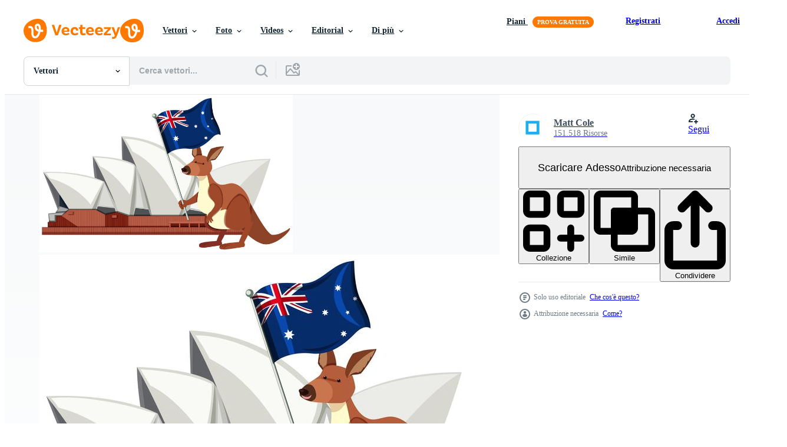

--- FILE ---
content_type: text/html; charset=utf-8
request_url: https://it.vecteezy.com/resources/614082/show_related_grids_async_content
body_size: 17707
content:
<turbo-frame id="show-related-resources">
    <div data-conversions-category="Utenti visualizzati anche">
      <h2 class="ez-resource-related__header">
        Utenti visualizzati anche
      </h2>

      <ul class="ez-resource-grid ez-resource-grid--main-grid  is-hidden" id="false" data-controller="grid contributor-info" data-grid-track-truncation-value="false" data-max-rows="50" data-row-height="240" data-instant-grid="false" data-truncate-results="false" data-testid="also-viewed-resources" data-labels="editable free" style="--editable: &#39;Modificabile&#39;;--free: &#39;Gratis&#39;;">

  <li class="ez-resource-grid__item ez-resource-thumb" data-controller="grid-item-decorator" data-position="{{position}}" data-item-id="614551" data-pro="false" data-grid-target="gridItem" data-w="213" data-h="200" data-grid-item-decorator-free-label-value="Gratis" data-action="mouseenter-&gt;grid-item-decorator#hoverThumb:once" data-grid-item-decorator-item-pro-param="Free" data-grid-item-decorator-resource-id-param="614551" data-grid-item-decorator-content-type-param="Content-vector" data-grid-item-decorator-image-src-param="https://static.vecteezy.com/system/resources/previews/000/614/551/non_2x/australia-landmark-on-white-background-vector.jpg" data-grid-item-decorator-pinterest-url-param="https://it.vecteezy.com/arte-vettoriale/614551-punto-di-riferimento-dell-39-australia-su-fondo-bianco" data-grid-item-decorator-seo-page-description-param="Punto di riferimento dell&amp;#39;Australia su fondo bianco" data-grid-item-decorator-user-id-param="1314576" data-grid-item-decorator-user-display-name-param="Matt Cole" data-grid-item-decorator-avatar-src-param="https://static.vecteezy.com/system/user/avatar/1314576/medium_mgrf.png" data-grid-item-decorator-uploads-path-param="/membri/graphicsrf/uploads">

  <script type="application/ld+json" id="media_schema">
  {"@context":"https://schema.org","@type":"ImageObject","name":"Punto di riferimento dell'Australia su fondo bianco","uploadDate":"2019-07-02T14:18:25-05:00","thumbnailUrl":"https://static.vecteezy.com/ti/vettori-gratis/t1/614551-punto-di-riferimento-dell-39-australia-su-fondo-bianco-gratuito-vettoriale.jpg","contentUrl":"https://static.vecteezy.com/ti/vettori-gratis/p1/614551-punto-di-riferimento-dell-39-australia-su-fondo-bianco-gratuito-vettoriale.jpg","sourceOrganization":"Vecteezy","license":"https://support.vecteezy.com/en_us/new-vecteezy-licensing-ByHivesvt","acquireLicensePage":"https://it.vecteezy.com/arte-vettoriale/614551-punto-di-riferimento-dell-39-australia-su-fondo-bianco","creator":{"@type":"Person","name":"Matt Cole"},"copyrightNotice":"Matt Cole","creditText":"Vecteezy"}
</script>


<a href="/arte-vettoriale/614551-punto-di-riferimento-dell-39-australia-su-fondo-bianco" class="ez-resource-thumb__link" title="Punto di riferimento dell&amp;#39;Australia su fondo bianco" style="--height: 200; --width: 213; " data-action="click-&gt;grid#trackResourceClick mouseenter-&gt;grid#trackResourceHover" data-content-type="vector" data-controller="ez-hover-intent" data-previews-srcs="[&quot;https://static.vecteezy.com/ti/vettori-gratis/p1/614551-punto-di-riferimento-dell-39-australia-su-fondo-bianco-gratuito-vettoriale.jpg&quot;,&quot;https://static.vecteezy.com/ti/vettori-gratis/p2/614551-punto-di-riferimento-dell-39-australia-su-fondo-bianco-gratuito-vettoriale.jpg&quot;]" data-pro="false" data-resource-id="614551" data-grid-item-decorator-target="link">
    <img src="https://static.vecteezy.com/ti/vettori-gratis/t2/614551-punto-di-riferimento-dell-39-australia-su-fondo-bianco-gratuito-vettoriale.jpg" srcset="https://static.vecteezy.com/ti/vettori-gratis/t1/614551-punto-di-riferimento-dell-39-australia-su-fondo-bianco-gratuito-vettoriale.jpg 2x, https://static.vecteezy.com/ti/vettori-gratis/t2/614551-punto-di-riferimento-dell-39-australia-su-fondo-bianco-gratuito-vettoriale.jpg 1x" class="ez-resource-thumb__img" loading="lazy" decoding="async" width="213" height="200" alt="Punto di riferimento dell&amp;#39;Australia su fondo bianco vettore">

</a>

  <div class="ez-resource-thumb__label-wrap"></div>
  

  <div class="ez-resource-thumb__hover-state"></div>
</li><li class="ez-resource-grid__item ez-resource-thumb" data-controller="grid-item-decorator" data-position="{{position}}" data-item-id="186937" data-pro="false" data-grid-target="gridItem" data-w="293" data-h="200" data-grid-item-decorator-free-label-value="Gratis" data-action="mouseenter-&gt;grid-item-decorator#hoverThumb:once" data-grid-item-decorator-item-pro-param="Free" data-grid-item-decorator-resource-id-param="186937" data-grid-item-decorator-content-type-param="Content-vector" data-grid-item-decorator-image-src-param="https://static.vecteezy.com/system/resources/previews/000/186/937/non_2x/sydney-landmark-postcard-vector-flat-illustration.jpg" data-grid-item-decorator-pinterest-url-param="https://it.vecteezy.com/arte-vettoriale/186937-illustrazione-piana-di-vettore-del-punto-di-riferimento-di-sydney" data-grid-item-decorator-seo-page-description-param="Illustrazione piana di vettore del punto di riferimento di Sydney" data-grid-item-decorator-user-id-param="363008" data-grid-item-decorator-user-display-name-param="swayaway1" data-grid-item-decorator-avatar-src-param="https://static.vecteezy.com/system/user/avatar/363008/medium_89.jpg" data-grid-item-decorator-uploads-path-param="/membri/swayaway1/uploads">

  <script type="application/ld+json" id="media_schema">
  {"@context":"https://schema.org","@type":"ImageObject","name":"Illustrazione piana di vettore del punto di riferimento di Sydney","uploadDate":"2018-02-14T15:35:58-06:00","thumbnailUrl":"https://static.vecteezy.com/ti/vettori-gratis/t1/186937-illustrazione-piana-di-vettore-del-punto-di-riferimento-di-sydney-gratuito-vettoriale.jpg","contentUrl":"https://static.vecteezy.com/ti/vettori-gratis/p1/186937-illustrazione-piana-di-vettore-del-punto-di-riferimento-di-sydney-gratuito-vettoriale.jpg","sourceOrganization":"Vecteezy","license":"https://support.vecteezy.com/en_us/new-vecteezy-licensing-ByHivesvt","acquireLicensePage":"https://it.vecteezy.com/arte-vettoriale/186937-illustrazione-piana-di-vettore-del-punto-di-riferimento-di-sydney","creator":{"@type":"Person","name":"swayaway1"},"copyrightNotice":"swayaway1","creditText":"Vecteezy"}
</script>


<a href="/arte-vettoriale/186937-illustrazione-piana-di-vettore-del-punto-di-riferimento-di-sydney" class="ez-resource-thumb__link" title="Illustrazione piana di vettore del punto di riferimento di Sydney" style="--height: 200; --width: 293; " data-action="click-&gt;grid#trackResourceClick mouseenter-&gt;grid#trackResourceHover" data-content-type="vector" data-controller="ez-hover-intent" data-previews-srcs="[&quot;https://static.vecteezy.com/ti/vettori-gratis/p1/186937-illustrazione-piana-di-vettore-del-punto-di-riferimento-di-sydney-gratuito-vettoriale.jpg&quot;,&quot;https://static.vecteezy.com/ti/vettori-gratis/p2/186937-illustrazione-piana-di-vettore-del-punto-di-riferimento-di-sydney-gratuito-vettoriale.jpg&quot;]" data-pro="false" data-resource-id="186937" data-grid-item-decorator-target="link">
    <img src="https://static.vecteezy.com/ti/vettori-gratis/t2/186937-illustrazione-piana-di-vettore-del-punto-di-riferimento-di-sydney-gratuito-vettoriale.jpg" srcset="https://static.vecteezy.com/ti/vettori-gratis/t1/186937-illustrazione-piana-di-vettore-del-punto-di-riferimento-di-sydney-gratuito-vettoriale.jpg 2x, https://static.vecteezy.com/ti/vettori-gratis/t2/186937-illustrazione-piana-di-vettore-del-punto-di-riferimento-di-sydney-gratuito-vettoriale.jpg 1x" class="ez-resource-thumb__img" loading="lazy" decoding="async" width="293" height="200" alt="Illustrazione piana di vettore del punto di riferimento di Sydney">

</a>

  <div class="ez-resource-thumb__label-wrap"></div>
  

  <div class="ez-resource-thumb__hover-state"></div>
</li><li class="ez-resource-grid__item ez-resource-thumb" data-controller="grid-item-decorator" data-position="{{position}}" data-item-id="181578" data-pro="false" data-grid-target="gridItem" data-w="286" data-h="200" data-grid-item-decorator-free-label-value="Gratis" data-action="mouseenter-&gt;grid-item-decorator#hoverThumb:once" data-grid-item-decorator-item-pro-param="Free" data-grid-item-decorator-resource-id-param="181578" data-grid-item-decorator-content-type-param="Content-vector" data-grid-item-decorator-image-src-param="https://static.vecteezy.com/system/resources/previews/000/181/578/non_2x/sydney-australia-harbour-bridge-vector.jpg" data-grid-item-decorator-pinterest-url-param="https://it.vecteezy.com/arte-vettoriale/181578-sydney-harbour-bridge" data-grid-item-decorator-seo-page-description-param="Sydney Harbour Bridge" data-grid-item-decorator-user-id-param="362968" data-grid-item-decorator-user-display-name-param="noodledoodle" data-grid-item-decorator-avatar-src-param="https://static.vecteezy.com/system/user/avatar/362968/medium_49.jpg" data-grid-item-decorator-uploads-path-param="/membri/noodledoodle/uploads">

  <script type="application/ld+json" id="media_schema">
  {"@context":"https://schema.org","@type":"ImageObject","name":"Sydney Harbour Bridge","uploadDate":"2018-01-24T14:54:06-06:00","thumbnailUrl":"https://static.vecteezy.com/ti/vettori-gratis/t1/181578-sydney-harbour-bridge-gratuito-vettoriale.jpg","contentUrl":"https://static.vecteezy.com/ti/vettori-gratis/p1/181578-sydney-harbour-bridge-gratuito-vettoriale.jpg","sourceOrganization":"Vecteezy","license":"https://support.vecteezy.com/en_us/new-vecteezy-licensing-ByHivesvt","acquireLicensePage":"https://it.vecteezy.com/arte-vettoriale/181578-sydney-harbour-bridge","creator":{"@type":"Person","name":"noodledoodle"},"copyrightNotice":"noodledoodle","creditText":"Vecteezy"}
</script>


<a href="/arte-vettoriale/181578-sydney-harbour-bridge" class="ez-resource-thumb__link" title="Sydney Harbour Bridge" style="--height: 200; --width: 286; " data-action="click-&gt;grid#trackResourceClick mouseenter-&gt;grid#trackResourceHover" data-content-type="vector" data-controller="ez-hover-intent" data-previews-srcs="[&quot;https://static.vecteezy.com/ti/vettori-gratis/p1/181578-sydney-harbour-bridge-gratuito-vettoriale.jpg&quot;,&quot;https://static.vecteezy.com/ti/vettori-gratis/p2/181578-sydney-harbour-bridge-gratuito-vettoriale.jpg&quot;]" data-pro="false" data-resource-id="181578" data-grid-item-decorator-target="link">
    <img src="https://static.vecteezy.com/ti/vettori-gratis/t2/181578-sydney-harbour-bridge-gratuito-vettoriale.jpg" srcset="https://static.vecteezy.com/ti/vettori-gratis/t1/181578-sydney-harbour-bridge-gratuito-vettoriale.jpg 2x, https://static.vecteezy.com/ti/vettori-gratis/t2/181578-sydney-harbour-bridge-gratuito-vettoriale.jpg 1x" class="ez-resource-thumb__img" loading="lazy" decoding="async" width="286" height="200" alt="Sydney Harbour Bridge vettore">

</a>

  <div class="ez-resource-thumb__label-wrap"></div>
  

  <div class="ez-resource-thumb__hover-state"></div>
</li><li class="ez-resource-grid__item ez-resource-thumb" data-controller="grid-item-decorator" data-position="{{position}}" data-item-id="4595506" data-pro="false" data-grid-target="gridItem" data-w="282" data-h="200" data-grid-item-decorator-free-label-value="Gratis" data-action="mouseenter-&gt;grid-item-decorator#hoverThumb:once" data-grid-item-decorator-item-pro-param="Free" data-grid-item-decorator-resource-id-param="4595506" data-grid-item-decorator-content-type-param="Content-vector" data-grid-item-decorator-image-src-param="https://static.vecteezy.com/system/resources/previews/004/595/506/non_2x/sydney-australia-january-16-2020-opera-house-landmark-building-editorial-illustration-flat-style-isolated-in-blue-background-free-vector.jpg" data-grid-item-decorator-pinterest-url-param="https://it.vecteezy.com/arte-vettoriale/4595506-sydney-australia-gennaio-16-2020-opera-house-edificio-punto-di-riferimento-illustrazione-editoriale-vettore-in-stile-piatto-isolato-in-sfondo-blu" data-grid-item-decorator-seo-page-description-param="Sydney, Australia 16 gennaio 2020 edificio del teatro dell&#39;opera punto di riferimento, illustrazione editoriale stile piatto vettore isolato in sfondo blu" data-grid-item-decorator-user-id-param="1801608" data-grid-item-decorator-user-display-name-param="Aryo Hadi" data-grid-item-decorator-avatar-src-param="https://static.vecteezy.com/system/user/avatar/1801608/medium_Detective_figure_thumn.jpg" data-grid-item-decorator-uploads-path-param="/membri/aryo-hadi/uploads">

  <script type="application/ld+json" id="media_schema">
  {"@context":"https://schema.org","@type":"ImageObject","name":"Sydney, Australia 16 gennaio 2020 edificio del teatro dell'opera punto di riferimento, illustrazione editoriale stile piatto vettore isolato in sfondo blu","uploadDate":"2021-11-28T07:16:45-06:00","thumbnailUrl":"https://static.vecteezy.com/ti/vettori-gratis/t1/4595506-sydney-australia-gennaio-16-2020-opera-house-edificio-punto-di-riferimento-illustrazione-editoriale-vettore-in-stile-piatto-isolato-in-sfondo-blu-gratuito-vettoriale.jpg","contentUrl":"https://static.vecteezy.com/ti/vettori-gratis/p1/4595506-sydney-australia-gennaio-16-2020-opera-house-edificio-punto-di-riferimento-illustrazione-editoriale-vettore-in-stile-piatto-isolato-in-sfondo-blu-gratuito-vettoriale.jpg","sourceOrganization":"Vecteezy","license":"https://support.vecteezy.com/en_us/new-vecteezy-licensing-ByHivesvt","acquireLicensePage":"https://it.vecteezy.com/arte-vettoriale/4595506-sydney-australia-gennaio-16-2020-opera-house-edificio-punto-di-riferimento-illustrazione-editoriale-vettore-in-stile-piatto-isolato-in-sfondo-blu","creator":{"@type":"Person","name":"Aryo Hadi"},"copyrightNotice":"Aryo Hadi","creditText":"Vecteezy"}
</script>


<a href="/arte-vettoriale/4595506-sydney-australia-gennaio-16-2020-opera-house-edificio-punto-di-riferimento-illustrazione-editoriale-vettore-in-stile-piatto-isolato-in-sfondo-blu" class="ez-resource-thumb__link" title="Sydney, Australia 16 gennaio 2020 edificio del teatro dell&#39;opera punto di riferimento, illustrazione editoriale stile piatto vettore isolato in sfondo blu" style="--height: 200; --width: 282; " data-action="click-&gt;grid#trackResourceClick mouseenter-&gt;grid#trackResourceHover" data-content-type="vector" data-controller="ez-hover-intent" data-previews-srcs="[&quot;https://static.vecteezy.com/ti/vettori-gratis/p1/4595506-sydney-australia-gennaio-16-2020-opera-house-edificio-punto-di-riferimento-illustrazione-editoriale-vettore-in-stile-piatto-isolato-in-sfondo-blu-gratuito-vettoriale.jpg&quot;,&quot;https://static.vecteezy.com/ti/vettori-gratis/p2/4595506-sydney-australia-gennaio-16-2020-opera-house-edificio-punto-di-riferimento-illustrazione-editoriale-vettore-in-stile-piatto-isolato-in-sfondo-blu-gratuito-vettoriale.jpg&quot;]" data-pro="false" data-resource-id="4595506" data-grid-item-decorator-target="link">
    <img src="https://static.vecteezy.com/ti/vettori-gratis/t2/4595506-sydney-australia-gennaio-16-2020-opera-house-edificio-punto-di-riferimento-illustrazione-editoriale-vettore-in-stile-piatto-isolato-in-sfondo-blu-gratuito-vettoriale.jpg" srcset="https://static.vecteezy.com/ti/vettori-gratis/t1/4595506-sydney-australia-gennaio-16-2020-opera-house-edificio-punto-di-riferimento-illustrazione-editoriale-vettore-in-stile-piatto-isolato-in-sfondo-blu-gratuito-vettoriale.jpg 2x, https://static.vecteezy.com/ti/vettori-gratis/t2/4595506-sydney-australia-gennaio-16-2020-opera-house-edificio-punto-di-riferimento-illustrazione-editoriale-vettore-in-stile-piatto-isolato-in-sfondo-blu-gratuito-vettoriale.jpg 1x" class="ez-resource-thumb__img" loading="lazy" decoding="async" width="282" height="200" alt="Sydney, Australia 16 gennaio 2020 edificio del teatro dell&#39;opera punto di riferimento, illustrazione editoriale stile piatto vettore isolato in sfondo blu">

</a>

  <div class="ez-resource-thumb__label-wrap"></div>
  

  <div class="ez-resource-thumb__hover-state"></div>
</li><li class="ez-resource-grid__item ez-resource-thumb" data-controller="grid-item-decorator" data-position="{{position}}" data-item-id="163204" data-pro="false" data-grid-target="gridItem" data-w="286" data-h="200" data-grid-item-decorator-free-label-value="Gratis" data-action="mouseenter-&gt;grid-item-decorator#hoverThumb:once" data-grid-item-decorator-item-pro-param="Free" data-grid-item-decorator-resource-id-param="163204" data-grid-item-decorator-content-type-param="Content-vector" data-grid-item-decorator-image-src-param="https://static.vecteezy.com/system/resources/previews/000/163/204/non_2x/vector-australia-harbour-bridge-silhouette.jpg" data-grid-item-decorator-pinterest-url-param="https://it.vecteezy.com/arte-vettoriale/163204-sagoma-del-ponte-harbour-australia" data-grid-item-decorator-seo-page-description-param="Sagoma del ponte Harbour Australia" data-grid-item-decorator-user-id-param="362968" data-grid-item-decorator-user-display-name-param="noodledoodle" data-grid-item-decorator-avatar-src-param="https://static.vecteezy.com/system/user/avatar/362968/medium_49.jpg" data-grid-item-decorator-uploads-path-param="/membri/noodledoodle/uploads">

  <script type="application/ld+json" id="media_schema">
  {"@context":"https://schema.org","@type":"ImageObject","name":"Sagoma del ponte Harbour Australia","uploadDate":"2017-10-11T19:28:46-05:00","thumbnailUrl":"https://static.vecteezy.com/ti/vettori-gratis/t1/163204-sagoma-del-ponte-harbour-australia-gratuito-vettoriale.jpg","contentUrl":"https://static.vecteezy.com/ti/vettori-gratis/p1/163204-sagoma-del-ponte-harbour-australia-gratuito-vettoriale.jpg","sourceOrganization":"Vecteezy","license":"https://support.vecteezy.com/en_us/new-vecteezy-licensing-ByHivesvt","acquireLicensePage":"https://it.vecteezy.com/arte-vettoriale/163204-sagoma-del-ponte-harbour-australia","creator":{"@type":"Person","name":"noodledoodle"},"copyrightNotice":"noodledoodle","creditText":"Vecteezy"}
</script>


<a href="/arte-vettoriale/163204-sagoma-del-ponte-harbour-australia" class="ez-resource-thumb__link" title="Sagoma del ponte Harbour Australia" style="--height: 200; --width: 286; " data-action="click-&gt;grid#trackResourceClick mouseenter-&gt;grid#trackResourceHover" data-content-type="vector" data-controller="ez-hover-intent" data-previews-srcs="[&quot;https://static.vecteezy.com/ti/vettori-gratis/p1/163204-sagoma-del-ponte-harbour-australia-gratuito-vettoriale.jpg&quot;,&quot;https://static.vecteezy.com/ti/vettori-gratis/p2/163204-sagoma-del-ponte-harbour-australia-gratuito-vettoriale.jpg&quot;]" data-pro="false" data-resource-id="163204" data-grid-item-decorator-target="link">
    <img src="https://static.vecteezy.com/ti/vettori-gratis/t2/163204-sagoma-del-ponte-harbour-australia-gratuito-vettoriale.jpg" srcset="https://static.vecteezy.com/ti/vettori-gratis/t1/163204-sagoma-del-ponte-harbour-australia-gratuito-vettoriale.jpg 2x, https://static.vecteezy.com/ti/vettori-gratis/t2/163204-sagoma-del-ponte-harbour-australia-gratuito-vettoriale.jpg 1x" class="ez-resource-thumb__img" loading="lazy" decoding="async" width="286" height="200" alt="Sagoma del ponte Harbour Australia vettore">

</a>

  <div class="ez-resource-thumb__label-wrap"></div>
  

  <div class="ez-resource-thumb__hover-state"></div>
</li><li class="ez-resource-grid__item ez-resource-thumb" data-controller="grid-item-decorator" data-position="{{position}}" data-item-id="162494" data-pro="false" data-grid-target="gridItem" data-w="286" data-h="200" data-grid-item-decorator-free-label-value="Gratis" data-action="mouseenter-&gt;grid-item-decorator#hoverThumb:once" data-grid-item-decorator-item-pro-param="Free" data-grid-item-decorator-resource-id-param="162494" data-grid-item-decorator-content-type-param="Content-vector" data-grid-item-decorator-image-src-param="https://static.vecteezy.com/system/resources/previews/000/162/494/non_2x/free-sydney-harbour-bridge-vector.jpg" data-grid-item-decorator-pinterest-url-param="https://it.vecteezy.com/arte-vettoriale/162494-libero-sydney-harbour-bridge-vector" data-grid-item-decorator-seo-page-description-param="Libero Sydney Harbour Bridge Vector" data-grid-item-decorator-user-id-param="362922" data-grid-item-decorator-user-display-name-param="xiayamoon" data-grid-item-decorator-avatar-src-param="https://static.vecteezy.com/system/user/avatar/362922/medium_3.jpg" data-grid-item-decorator-uploads-path-param="/membri/xiayamoon/uploads">

  <script type="application/ld+json" id="media_schema">
  {"@context":"https://schema.org","@type":"ImageObject","name":"Libero Sydney Harbour Bridge Vector","uploadDate":"2017-10-04T18:40:35-05:00","thumbnailUrl":"https://static.vecteezy.com/ti/vettori-gratis/t1/162494-libero-sydney-harbour-bridge-vector-gratuito-vettoriale.jpg","contentUrl":"https://static.vecteezy.com/ti/vettori-gratis/p1/162494-libero-sydney-harbour-bridge-vector-gratuito-vettoriale.jpg","sourceOrganization":"Vecteezy","license":"https://support.vecteezy.com/en_us/new-vecteezy-licensing-ByHivesvt","acquireLicensePage":"https://it.vecteezy.com/arte-vettoriale/162494-libero-sydney-harbour-bridge-vector","creator":{"@type":"Person","name":"xiayamoon"},"copyrightNotice":"xiayamoon","creditText":"Vecteezy"}
</script>


<a href="/arte-vettoriale/162494-libero-sydney-harbour-bridge-vector" class="ez-resource-thumb__link" title="Libero Sydney Harbour Bridge Vector" style="--height: 200; --width: 286; " data-action="click-&gt;grid#trackResourceClick mouseenter-&gt;grid#trackResourceHover" data-content-type="vector" data-controller="ez-hover-intent" data-previews-srcs="[&quot;https://static.vecteezy.com/ti/vettori-gratis/p1/162494-libero-sydney-harbour-bridge-vector-gratuito-vettoriale.jpg&quot;,&quot;https://static.vecteezy.com/ti/vettori-gratis/p2/162494-libero-sydney-harbour-bridge-vector-gratuito-vettoriale.jpg&quot;]" data-pro="false" data-resource-id="162494" data-grid-item-decorator-target="link">
    <img src="https://static.vecteezy.com/ti/vettori-gratis/t2/162494-libero-sydney-harbour-bridge-vector-gratuito-vettoriale.jpg" srcset="https://static.vecteezy.com/ti/vettori-gratis/t1/162494-libero-sydney-harbour-bridge-vector-gratuito-vettoriale.jpg 2x, https://static.vecteezy.com/ti/vettori-gratis/t2/162494-libero-sydney-harbour-bridge-vector-gratuito-vettoriale.jpg 1x" class="ez-resource-thumb__img" loading="lazy" decoding="async" width="286" height="200" alt="Libero Sydney Harbour Bridge Vector">

</a>

  <div class="ez-resource-thumb__label-wrap"></div>
  

  <div class="ez-resource-thumb__hover-state"></div>
</li><li class="ez-resource-grid__item ez-resource-thumb" data-controller="grid-item-decorator" data-position="{{position}}" data-item-id="670706" data-pro="false" data-grid-target="gridItem" data-w="200" data-h="200" data-grid-item-decorator-free-label-value="Gratis" data-action="mouseenter-&gt;grid-item-decorator#hoverThumb:once" data-grid-item-decorator-item-pro-param="Free" data-grid-item-decorator-resource-id-param="670706" data-grid-item-decorator-content-type-param="Content-vector" data-grid-item-decorator-image-src-param="https://static.vecteezy.com/system/resources/previews/000/670/706/non_2x/sydney-opera-house-vector.jpg" data-grid-item-decorator-pinterest-url-param="https://it.vecteezy.com/arte-vettoriale/670706-teatro-dell-39-opera-di-sydney" data-grid-item-decorator-seo-page-description-param="Teatro dell&amp;#39;opera di Sydney" data-grid-item-decorator-user-id-param="1577803" data-grid-item-decorator-user-display-name-param="Giuseppe Ramos" data-grid-item-decorator-avatar-src-param="https://static.vecteezy.com/system/user/avatar/1577803/medium_stock.png" data-grid-item-decorator-uploads-path-param="/membri/stockgiupro/uploads">

  <script type="application/ld+json" id="media_schema">
  {"@context":"https://schema.org","@type":"ImageObject","name":"Teatro dell'opera di Sydney","uploadDate":"2019-09-30T22:34:04-05:00","thumbnailUrl":"https://static.vecteezy.com/ti/vettori-gratis/t1/670706-teatro-dell-39-opera-di-sydney-gratuito-vettoriale.jpg","contentUrl":"https://static.vecteezy.com/ti/vettori-gratis/p1/670706-teatro-dell-39-opera-di-sydney-gratuito-vettoriale.jpg","sourceOrganization":"Vecteezy","license":"https://support.vecteezy.com/en_us/new-vecteezy-licensing-ByHivesvt","acquireLicensePage":"https://it.vecteezy.com/arte-vettoriale/670706-teatro-dell-39-opera-di-sydney","creator":{"@type":"Person","name":"Giuseppe Ramos"},"copyrightNotice":"Giuseppe Ramos","creditText":"Vecteezy"}
</script>


<a href="/arte-vettoriale/670706-teatro-dell-39-opera-di-sydney" class="ez-resource-thumb__link" title="Teatro dell&amp;#39;opera di Sydney" style="--height: 200; --width: 200; " data-action="click-&gt;grid#trackResourceClick mouseenter-&gt;grid#trackResourceHover" data-content-type="vector" data-controller="ez-hover-intent" data-previews-srcs="[&quot;https://static.vecteezy.com/ti/vettori-gratis/p1/670706-teatro-dell-39-opera-di-sydney-gratuito-vettoriale.jpg&quot;,&quot;https://static.vecteezy.com/ti/vettori-gratis/p2/670706-teatro-dell-39-opera-di-sydney-gratuito-vettoriale.jpg&quot;]" data-pro="false" data-resource-id="670706" data-grid-item-decorator-target="link">
    <img src="https://static.vecteezy.com/ti/vettori-gratis/t2/670706-teatro-dell-39-opera-di-sydney-gratuito-vettoriale.jpg" srcset="https://static.vecteezy.com/ti/vettori-gratis/t1/670706-teatro-dell-39-opera-di-sydney-gratuito-vettoriale.jpg 2x, https://static.vecteezy.com/ti/vettori-gratis/t2/670706-teatro-dell-39-opera-di-sydney-gratuito-vettoriale.jpg 1x" class="ez-resource-thumb__img" loading="lazy" decoding="async" width="200" height="200" alt="Teatro dell&amp;#39;opera di Sydney vettore">

</a>

  <div class="ez-resource-thumb__label-wrap"></div>
  

  <div class="ez-resource-thumb__hover-state"></div>
</li><li class="ez-resource-grid__item ez-resource-thumb ez-resource-thumb--pro" data-controller="grid-item-decorator" data-position="{{position}}" data-item-id="5433837" data-pro="true" data-grid-target="gridItem" data-w="200" data-h="200" data-grid-item-decorator-free-label-value="Gratis" data-action="mouseenter-&gt;grid-item-decorator#hoverThumb:once" data-grid-item-decorator-item-pro-param="Pro" data-grid-item-decorator-resource-id-param="5433837" data-grid-item-decorator-content-type-param="Content-vector" data-grid-item-decorator-image-src-param="https://static.vecteezy.com/system/resources/previews/005/433/837/non_2x/flat-australia-day-with-kangaroo-free-vector.jpg" data-grid-item-decorator-pinterest-url-param="https://it.vecteezy.com/arte-vettoriale/5433837-flat-australia-day-with-kangaroo" data-grid-item-decorator-seo-page-description-param="giornata piatta in australia con il canguro" data-grid-item-decorator-user-id-param="5009194" data-grid-item-decorator-user-display-name-param="5amil studio55" data-grid-item-decorator-avatar-src-param="https://static.vecteezy.com/system/user/avatar/5009194/medium_WhatsApp_Image_2022-03-08_at_11.14.43_AM.jpeg" data-grid-item-decorator-uploads-path-param="/membri/5amil-studio55/uploads">

  <script type="application/ld+json" id="media_schema">
  {"@context":"https://schema.org","@type":"ImageObject","name":"giornata piatta in australia con il canguro","uploadDate":"2022-01-30T23:23:39-06:00","thumbnailUrl":"https://static.vecteezy.com/ti/vettori-gratis/t1/5433837-flat-australia-day-with-kangaroo-vettoriale.jpg","contentUrl":"https://static.vecteezy.com/ti/vettori-gratis/p1/5433837-flat-australia-day-with-kangaroo-vettoriale.jpg","sourceOrganization":"Vecteezy","license":"https://support.vecteezy.com/en_us/new-vecteezy-licensing-ByHivesvt","acquireLicensePage":"https://it.vecteezy.com/arte-vettoriale/5433837-flat-australia-day-with-kangaroo","creator":{"@type":"Person","name":"5amil studio55"},"copyrightNotice":"5amil studio55","creditText":"Vecteezy"}
</script>


<a href="/arte-vettoriale/5433837-flat-australia-day-with-kangaroo" class="ez-resource-thumb__link" title="giornata piatta in australia con il canguro" style="--height: 200; --width: 200; " data-action="click-&gt;grid#trackResourceClick mouseenter-&gt;grid#trackResourceHover" data-content-type="vector" data-controller="ez-hover-intent" data-previews-srcs="[&quot;https://static.vecteezy.com/ti/vettori-gratis/p1/5433837-flat-australia-day-with-kangaroo-vettoriale.jpg&quot;,&quot;https://static.vecteezy.com/ti/vettori-gratis/p2/5433837-flat-australia-day-with-kangaroo-vettoriale.jpg&quot;]" data-pro="true" data-resource-id="5433837" data-grid-item-decorator-target="link">
    <img src="https://static.vecteezy.com/ti/vettori-gratis/t2/5433837-flat-australia-day-with-kangaroo-vettoriale.jpg" srcset="https://static.vecteezy.com/ti/vettori-gratis/t1/5433837-flat-australia-day-with-kangaroo-vettoriale.jpg 2x, https://static.vecteezy.com/ti/vettori-gratis/t2/5433837-flat-australia-day-with-kangaroo-vettoriale.jpg 1x" class="ez-resource-thumb__img" loading="lazy" decoding="async" width="200" height="200" alt="giornata piatta in australia con il canguro vettore">

</a>

  <div class="ez-resource-thumb__label-wrap"></div>
  

  <div class="ez-resource-thumb__hover-state"></div>
</li><li class="ez-resource-grid__item ez-resource-thumb" data-controller="grid-item-decorator" data-position="{{position}}" data-item-id="7164738" data-pro="false" data-grid-target="gridItem" data-w="200" data-h="200" data-grid-item-decorator-free-label-value="Gratis" data-action="mouseenter-&gt;grid-item-decorator#hoverThumb:once" data-grid-item-decorator-item-pro-param="Free" data-grid-item-decorator-resource-id-param="7164738" data-grid-item-decorator-content-type-param="Content-vector" data-grid-item-decorator-image-src-param="https://static.vecteezy.com/system/resources/previews/007/164/738/non_2x/sydney-opera-house-flat-illustration-cartoon-icon-free-vector.jpg" data-grid-item-decorator-pinterest-url-param="https://it.vecteezy.com/arte-vettoriale/7164738-sydney-opera-house-flat-illustrazione-icona-cartoon" data-grid-item-decorator-seo-page-description-param="icona del fumetto dell&#39;illustrazione piana del teatro dell&#39;opera di Sydney" data-grid-item-decorator-user-id-param="2612715" data-grid-item-decorator-user-display-name-param="Andsx" data-grid-item-decorator-avatar-src-param="https://static.vecteezy.com/system/user/avatar/2612715/medium_300x300.jpg" data-grid-item-decorator-uploads-path-param="/membri/andsx/uploads">

  <script type="application/ld+json" id="media_schema">
  {"@context":"https://schema.org","@type":"ImageObject","name":"icona del fumetto dell'illustrazione piana del teatro dell'opera di Sydney","uploadDate":"2022-04-17T11:35:43-05:00","thumbnailUrl":"https://static.vecteezy.com/ti/vettori-gratis/t1/7164738-sydney-opera-house-flat-illustrazione-icona-cartoon-gratuito-vettoriale.jpg","contentUrl":"https://static.vecteezy.com/ti/vettori-gratis/p1/7164738-sydney-opera-house-flat-illustrazione-icona-cartoon-gratuito-vettoriale.jpg","sourceOrganization":"Vecteezy","license":"https://support.vecteezy.com/en_us/new-vecteezy-licensing-ByHivesvt","acquireLicensePage":"https://it.vecteezy.com/arte-vettoriale/7164738-sydney-opera-house-flat-illustrazione-icona-cartoon","creator":{"@type":"Person","name":"Andsx"},"copyrightNotice":"Andsx","creditText":"Vecteezy"}
</script>


<a href="/arte-vettoriale/7164738-sydney-opera-house-flat-illustrazione-icona-cartoon" class="ez-resource-thumb__link" title="icona del fumetto dell&#39;illustrazione piana del teatro dell&#39;opera di Sydney" style="--height: 200; --width: 200; " data-action="click-&gt;grid#trackResourceClick mouseenter-&gt;grid#trackResourceHover" data-content-type="vector" data-controller="ez-hover-intent" data-previews-srcs="[&quot;https://static.vecteezy.com/ti/vettori-gratis/p1/7164738-sydney-opera-house-flat-illustrazione-icona-cartoon-gratuito-vettoriale.jpg&quot;,&quot;https://static.vecteezy.com/ti/vettori-gratis/p2/7164738-sydney-opera-house-flat-illustrazione-icona-cartoon-gratuito-vettoriale.jpg&quot;]" data-pro="false" data-resource-id="7164738" data-grid-item-decorator-target="link">
    <img src="https://static.vecteezy.com/ti/vettori-gratis/t2/7164738-sydney-opera-house-flat-illustrazione-icona-cartoon-gratuito-vettoriale.jpg" srcset="https://static.vecteezy.com/ti/vettori-gratis/t1/7164738-sydney-opera-house-flat-illustrazione-icona-cartoon-gratuito-vettoriale.jpg 2x, https://static.vecteezy.com/ti/vettori-gratis/t2/7164738-sydney-opera-house-flat-illustrazione-icona-cartoon-gratuito-vettoriale.jpg 1x" class="ez-resource-thumb__img" loading="lazy" decoding="async" width="200" height="200" alt="icona del fumetto dell&#39;illustrazione piana del teatro dell&#39;opera di Sydney vettore">

</a>

  <div class="ez-resource-thumb__label-wrap"></div>
  

  <div class="ez-resource-thumb__hover-state"></div>
</li><li class="ez-resource-grid__item ez-resource-thumb" data-controller="grid-item-decorator" data-position="{{position}}" data-item-id="1942858" data-pro="false" data-grid-target="gridItem" data-w="157" data-h="200" data-grid-item-decorator-free-label-value="Gratis" data-action="mouseenter-&gt;grid-item-decorator#hoverThumb:once" data-grid-item-decorator-item-pro-param="Free" data-grid-item-decorator-resource-id-param="1942858" data-grid-item-decorator-content-type-param="Content-vector" data-grid-item-decorator-image-src-param="https://static.vecteezy.com/system/resources/previews/001/942/858/non_2x/opera-house-australia-landmark-minimalist-cartoon-free-vector.jpg" data-grid-item-decorator-pinterest-url-param="https://it.vecteezy.com/arte-vettoriale/1942858-opera-house-australia-punto-di-riferimento-minimalista-cartoon" data-grid-item-decorator-seo-page-description-param="cartone animato minimalista punto di riferimento di opera house australia" data-grid-item-decorator-user-id-param="2048921" data-grid-item-decorator-user-display-name-param="Muhammad Alkausar" data-grid-item-decorator-avatar-src-param="https://static.vecteezy.com/system/user/avatar/2048921/medium_Avatar-02.jpg" data-grid-item-decorator-uploads-path-param="/membri/alkusr/uploads">

  <script type="application/ld+json" id="media_schema">
  {"@context":"https://schema.org","@type":"ImageObject","name":"cartone animato minimalista punto di riferimento di opera house australia","uploadDate":"2021-01-21T00:22:21-06:00","thumbnailUrl":"https://static.vecteezy.com/ti/vettori-gratis/t1/1942858-opera-house-australia-punto-di-riferimento-minimalista-cartoon-gratuito-vettoriale.jpg","contentUrl":"https://static.vecteezy.com/ti/vettori-gratis/p1/1942858-opera-house-australia-punto-di-riferimento-minimalista-cartoon-gratuito-vettoriale.jpg","sourceOrganization":"Vecteezy","license":"https://support.vecteezy.com/en_us/new-vecteezy-licensing-ByHivesvt","acquireLicensePage":"https://it.vecteezy.com/arte-vettoriale/1942858-opera-house-australia-punto-di-riferimento-minimalista-cartoon","creator":{"@type":"Person","name":"Muhammad Alkausar"},"copyrightNotice":"Muhammad Alkausar","creditText":"Vecteezy"}
</script>


<a href="/arte-vettoriale/1942858-opera-house-australia-punto-di-riferimento-minimalista-cartoon" class="ez-resource-thumb__link" title="cartone animato minimalista punto di riferimento di opera house australia" style="--height: 200; --width: 157; " data-action="click-&gt;grid#trackResourceClick mouseenter-&gt;grid#trackResourceHover" data-content-type="vector" data-controller="ez-hover-intent" data-previews-srcs="[&quot;https://static.vecteezy.com/ti/vettori-gratis/p1/1942858-opera-house-australia-punto-di-riferimento-minimalista-cartoon-gratuito-vettoriale.jpg&quot;,&quot;https://static.vecteezy.com/ti/vettori-gratis/p2/1942858-opera-house-australia-punto-di-riferimento-minimalista-cartoon-gratuito-vettoriale.jpg&quot;]" data-pro="false" data-resource-id="1942858" data-grid-item-decorator-target="link">
    <img src="https://static.vecteezy.com/ti/vettori-gratis/t2/1942858-opera-house-australia-punto-di-riferimento-minimalista-cartoon-gratuito-vettoriale.jpg" srcset="https://static.vecteezy.com/ti/vettori-gratis/t1/1942858-opera-house-australia-punto-di-riferimento-minimalista-cartoon-gratuito-vettoriale.jpg 2x, https://static.vecteezy.com/ti/vettori-gratis/t2/1942858-opera-house-australia-punto-di-riferimento-minimalista-cartoon-gratuito-vettoriale.jpg 1x" class="ez-resource-thumb__img" loading="lazy" decoding="async" width="157" height="200" alt="cartone animato minimalista punto di riferimento di opera house australia vettore">

</a>

  <div class="ez-resource-thumb__label-wrap"></div>
  

  <div class="ez-resource-thumb__hover-state"></div>
</li><li class="ez-resource-grid__item ez-resource-thumb ez-resource-thumb--pro" data-controller="grid-item-decorator" data-position="{{position}}" data-item-id="164251" data-pro="true" data-grid-target="gridItem" data-w="286" data-h="200" data-grid-item-decorator-free-label-value="Gratis" data-action="mouseenter-&gt;grid-item-decorator#hoverThumb:once" data-grid-item-decorator-item-pro-param="Pro" data-grid-item-decorator-resource-id-param="164251" data-grid-item-decorator-content-type-param="Content-vector" data-grid-item-decorator-image-src-param="https://static.vecteezy.com/system/resources/previews/000/164/251/non_2x/cityscape-image-of-melbourne-australia-vector.jpg" data-grid-item-decorator-pinterest-url-param="https://it.vecteezy.com/arte-vettoriale/164251-immagine-di-paesaggio-urbano-del-vettore-di-melbourne-australia" data-grid-item-decorator-seo-page-description-param="Immagine di paesaggio urbano del vettore di Melbourne Australia" data-grid-item-decorator-user-id-param="362961" data-grid-item-decorator-user-display-name-param="misfitblue" data-grid-item-decorator-avatar-src-param="https://static.vecteezy.com/system/user/avatar/362961/medium_42.jpg" data-grid-item-decorator-uploads-path-param="/membri/misfitblue/uploads">

  <script type="application/ld+json" id="media_schema">
  {"@context":"https://schema.org","@type":"ImageObject","name":"Immagine di paesaggio urbano del vettore di Melbourne Australia","uploadDate":"2017-10-20T19:19:45-05:00","thumbnailUrl":"https://static.vecteezy.com/ti/vettori-gratis/t1/164251-immagine-di-paesaggio-urbano-del-vettore-di-melbourne-australia-vettoriale.jpg","contentUrl":"https://static.vecteezy.com/ti/vettori-gratis/p1/164251-immagine-di-paesaggio-urbano-del-vettore-di-melbourne-australia-vettoriale.jpg","sourceOrganization":"Vecteezy","license":"https://support.vecteezy.com/en_us/new-vecteezy-licensing-ByHivesvt","acquireLicensePage":"https://it.vecteezy.com/arte-vettoriale/164251-immagine-di-paesaggio-urbano-del-vettore-di-melbourne-australia","creator":{"@type":"Person","name":"misfitblue"},"copyrightNotice":"misfitblue","creditText":"Vecteezy"}
</script>


<a href="/arte-vettoriale/164251-immagine-di-paesaggio-urbano-del-vettore-di-melbourne-australia" class="ez-resource-thumb__link" title="Immagine di paesaggio urbano del vettore di Melbourne Australia" style="--height: 200; --width: 286; " data-action="click-&gt;grid#trackResourceClick mouseenter-&gt;grid#trackResourceHover" data-content-type="vector" data-controller="ez-hover-intent" data-previews-srcs="[&quot;https://static.vecteezy.com/ti/vettori-gratis/p1/164251-immagine-di-paesaggio-urbano-del-vettore-di-melbourne-australia-vettoriale.jpg&quot;,&quot;https://static.vecteezy.com/ti/vettori-gratis/p2/164251-immagine-di-paesaggio-urbano-del-vettore-di-melbourne-australia-vettoriale.jpg&quot;]" data-pro="true" data-resource-id="164251" data-grid-item-decorator-target="link">
    <img src="https://static.vecteezy.com/ti/vettori-gratis/t2/164251-immagine-di-paesaggio-urbano-del-vettore-di-melbourne-australia-vettoriale.jpg" srcset="https://static.vecteezy.com/ti/vettori-gratis/t1/164251-immagine-di-paesaggio-urbano-del-vettore-di-melbourne-australia-vettoriale.jpg 2x, https://static.vecteezy.com/ti/vettori-gratis/t2/164251-immagine-di-paesaggio-urbano-del-vettore-di-melbourne-australia-vettoriale.jpg 1x" class="ez-resource-thumb__img" loading="lazy" decoding="async" width="286" height="200" alt="Immagine di paesaggio urbano del vettore di Melbourne Australia">

</a>

  <div class="ez-resource-thumb__label-wrap"></div>
  

  <div class="ez-resource-thumb__hover-state"></div>
</li><li class="ez-resource-grid__item ez-resource-thumb" data-controller="grid-item-decorator" data-position="{{position}}" data-item-id="69615" data-pro="false" data-grid-target="gridItem" data-w="286" data-h="200" data-grid-item-decorator-free-label-value="Gratis" data-action="mouseenter-&gt;grid-item-decorator#hoverThumb:once" data-grid-item-decorator-item-pro-param="Free" data-grid-item-decorator-resource-id-param="69615" data-grid-item-decorator-content-type-param="Content-vector" data-grid-item-decorator-image-src-param="https://static.vecteezy.com/system/resources/previews/000/069/615/non_2x/sydney-opera-house-vector.jpg" data-grid-item-decorator-pinterest-url-param="https://it.vecteezy.com/arte-vettoriale/69615-teatro-dell-opera-di-sydney" data-grid-item-decorator-seo-page-description-param="Teatro dell&#39;opera di Sydney" data-grid-item-decorator-user-id-param="330452" data-grid-item-decorator-user-display-name-param="SVG Free" data-grid-item-decorator-avatar-src-param="https://static.vecteezy.com/system/user/avatar/330452/medium_freevector.jpg" data-grid-item-decorator-uploads-path-param="/membri/svgfree/uploads">

  <script type="application/ld+json" id="media_schema">
  {"@context":"https://schema.org","@type":"ImageObject","name":"Teatro dell'opera di Sydney","uploadDate":"2014-04-09T08:10:24-05:00","thumbnailUrl":"https://static.vecteezy.com/ti/vettori-gratis/t1/69615-teatro-dell-opera-di-sydney-gratuito-vettoriale.jpg","contentUrl":"https://static.vecteezy.com/ti/vettori-gratis/p1/69615-teatro-dell-opera-di-sydney-gratuito-vettoriale.jpg","sourceOrganization":"Vecteezy","license":"https://support.vecteezy.com/en_us/new-vecteezy-licensing-ByHivesvt","acquireLicensePage":"https://it.vecteezy.com/arte-vettoriale/69615-teatro-dell-opera-di-sydney","creator":{"@type":"Person","name":"SVG Free"},"copyrightNotice":"SVG Free","creditText":"Vecteezy"}
</script>


<a href="/arte-vettoriale/69615-teatro-dell-opera-di-sydney" class="ez-resource-thumb__link" title="Teatro dell&#39;opera di Sydney" style="--height: 200; --width: 286; " data-action="click-&gt;grid#trackResourceClick mouseenter-&gt;grid#trackResourceHover" data-content-type="vector" data-controller="ez-hover-intent" data-previews-srcs="[&quot;https://static.vecteezy.com/ti/vettori-gratis/p1/69615-teatro-dell-opera-di-sydney-gratuito-vettoriale.jpg&quot;,&quot;https://static.vecteezy.com/ti/vettori-gratis/p2/69615-teatro-dell-opera-di-sydney-gratuito-vettoriale.jpg&quot;]" data-pro="false" data-resource-id="69615" data-grid-item-decorator-target="link">
    <img src="https://static.vecteezy.com/ti/vettori-gratis/t2/69615-teatro-dell-opera-di-sydney-gratuito-vettoriale.jpg" srcset="https://static.vecteezy.com/ti/vettori-gratis/t1/69615-teatro-dell-opera-di-sydney-gratuito-vettoriale.jpg 2x, https://static.vecteezy.com/ti/vettori-gratis/t2/69615-teatro-dell-opera-di-sydney-gratuito-vettoriale.jpg 1x" class="ez-resource-thumb__img" loading="lazy" decoding="async" width="286" height="200" alt="Teatro dell&#39;opera di Sydney vettore">

</a>

  <div class="ez-resource-thumb__label-wrap"></div>
  

  <div class="ez-resource-thumb__hover-state"></div>
</li><li class="ez-resource-grid__item ez-resource-thumb ez-resource-thumb--pro" data-controller="grid-item-decorator" data-position="{{position}}" data-item-id="104316" data-pro="true" data-grid-target="gridItem" data-w="286" data-h="200" data-grid-item-decorator-free-label-value="Gratis" data-action="mouseenter-&gt;grid-item-decorator#hoverThumb:once" data-grid-item-decorator-item-pro-param="Pro" data-grid-item-decorator-resource-id-param="104316" data-grid-item-decorator-content-type-param="Content-vector" data-grid-item-decorator-image-src-param="https://static.vecteezy.com/system/resources/previews/000/104/316/non_2x/australia-icon-vector.jpg" data-grid-item-decorator-pinterest-url-param="https://it.vecteezy.com/arte-vettoriale/104316-icona-australia" data-grid-item-decorator-seo-page-description-param="Icona Australia" data-grid-item-decorator-user-id-param="362954" data-grid-item-decorator-user-display-name-param="Puguh Akbar Setiawan" data-grid-item-decorator-avatar-src-param="https://static.vecteezy.com/system/user/avatar/362954/medium_35.jpg" data-grid-item-decorator-uploads-path-param="/membri/funkyboy2014/uploads">

  <script type="application/ld+json" id="media_schema">
  {"@context":"https://schema.org","@type":"ImageObject","name":"Icona Australia","uploadDate":"2016-01-26T17:51:47-06:00","thumbnailUrl":"https://static.vecteezy.com/ti/vettori-gratis/t1/104316-icona-australia-vettoriale.jpg","contentUrl":"https://static.vecteezy.com/ti/vettori-gratis/p1/104316-icona-australia-vettoriale.jpg","sourceOrganization":"Vecteezy","license":"https://support.vecteezy.com/en_us/new-vecteezy-licensing-ByHivesvt","acquireLicensePage":"https://it.vecteezy.com/arte-vettoriale/104316-icona-australia","creator":{"@type":"Person","name":"Puguh Akbar Setiawan"},"copyrightNotice":"Puguh Akbar Setiawan","creditText":"Vecteezy"}
</script>


<a href="/arte-vettoriale/104316-icona-australia" class="ez-resource-thumb__link" title="Icona Australia" style="--height: 200; --width: 286; " data-action="click-&gt;grid#trackResourceClick mouseenter-&gt;grid#trackResourceHover" data-content-type="vector" data-controller="ez-hover-intent" data-previews-srcs="[&quot;https://static.vecteezy.com/ti/vettori-gratis/p1/104316-icona-australia-vettoriale.jpg&quot;,&quot;https://static.vecteezy.com/ti/vettori-gratis/p2/104316-icona-australia-vettoriale.jpg&quot;]" data-pro="true" data-resource-id="104316" data-grid-item-decorator-target="link">
    <img src="https://static.vecteezy.com/ti/vettori-gratis/t2/104316-icona-australia-vettoriale.jpg" srcset="https://static.vecteezy.com/ti/vettori-gratis/t1/104316-icona-australia-vettoriale.jpg 2x, https://static.vecteezy.com/ti/vettori-gratis/t2/104316-icona-australia-vettoriale.jpg 1x" class="ez-resource-thumb__img" loading="lazy" decoding="async" width="286" height="200" alt="Icona Australia vettore">

</a>

  <div class="ez-resource-thumb__label-wrap"></div>
  

  <div class="ez-resource-thumb__hover-state"></div>
</li><li class="ez-resource-grid__item ez-resource-thumb" data-controller="grid-item-decorator" data-position="{{position}}" data-item-id="589227" data-pro="false" data-grid-target="gridItem" data-w="259" data-h="200" data-grid-item-decorator-free-label-value="Gratis" data-action="mouseenter-&gt;grid-item-decorator#hoverThumb:once" data-grid-item-decorator-item-pro-param="Free" data-grid-item-decorator-resource-id-param="589227" data-grid-item-decorator-content-type-param="Content-vector" data-grid-item-decorator-image-src-param="https://static.vecteezy.com/system/resources/previews/000/589/227/non_2x/london-landmark-on-white-background-vector.jpg" data-grid-item-decorator-pinterest-url-param="https://it.vecteezy.com/arte-vettoriale/589227-punto-di-riferimento-di-londra-su-sfondo-bianco" data-grid-item-decorator-seo-page-description-param="Punto di riferimento di Londra su sfondo bianco" data-grid-item-decorator-user-id-param="1314576" data-grid-item-decorator-user-display-name-param="Matt Cole" data-grid-item-decorator-avatar-src-param="https://static.vecteezy.com/system/user/avatar/1314576/medium_mgrf.png" data-grid-item-decorator-uploads-path-param="/membri/graphicsrf/uploads">

  <script type="application/ld+json" id="media_schema">
  {"@context":"https://schema.org","@type":"ImageObject","name":"Punto di riferimento di Londra su sfondo bianco","uploadDate":"2019-06-18T09:32:42-05:00","thumbnailUrl":"https://static.vecteezy.com/ti/vettori-gratis/t1/589227-punto-di-riferimento-di-londra-su-sfondo-bianco-gratuito-vettoriale.jpg","contentUrl":"https://static.vecteezy.com/ti/vettori-gratis/p1/589227-punto-di-riferimento-di-londra-su-sfondo-bianco-gratuito-vettoriale.jpg","sourceOrganization":"Vecteezy","license":"https://support.vecteezy.com/en_us/new-vecteezy-licensing-ByHivesvt","acquireLicensePage":"https://it.vecteezy.com/arte-vettoriale/589227-punto-di-riferimento-di-londra-su-sfondo-bianco","creator":{"@type":"Person","name":"Matt Cole"},"copyrightNotice":"Matt Cole","creditText":"Vecteezy"}
</script>


<a href="/arte-vettoriale/589227-punto-di-riferimento-di-londra-su-sfondo-bianco" class="ez-resource-thumb__link" title="Punto di riferimento di Londra su sfondo bianco" style="--height: 200; --width: 259; " data-action="click-&gt;grid#trackResourceClick mouseenter-&gt;grid#trackResourceHover" data-content-type="vector" data-controller="ez-hover-intent" data-previews-srcs="[&quot;https://static.vecteezy.com/ti/vettori-gratis/p1/589227-punto-di-riferimento-di-londra-su-sfondo-bianco-gratuito-vettoriale.jpg&quot;,&quot;https://static.vecteezy.com/ti/vettori-gratis/p2/589227-punto-di-riferimento-di-londra-su-sfondo-bianco-gratuito-vettoriale.jpg&quot;]" data-pro="false" data-resource-id="589227" data-grid-item-decorator-target="link">
    <img src="https://static.vecteezy.com/ti/vettori-gratis/t2/589227-punto-di-riferimento-di-londra-su-sfondo-bianco-gratuito-vettoriale.jpg" srcset="https://static.vecteezy.com/ti/vettori-gratis/t1/589227-punto-di-riferimento-di-londra-su-sfondo-bianco-gratuito-vettoriale.jpg 2x, https://static.vecteezy.com/ti/vettori-gratis/t2/589227-punto-di-riferimento-di-londra-su-sfondo-bianco-gratuito-vettoriale.jpg 1x" class="ez-resource-thumb__img" loading="lazy" decoding="async" width="259" height="200" alt="Punto di riferimento di Londra su sfondo bianco vettore">

</a>

  <div class="ez-resource-thumb__label-wrap"></div>
  

  <div class="ez-resource-thumb__hover-state"></div>
</li><li class="ez-resource-grid__item ez-resource-thumb" data-controller="grid-item-decorator" data-position="{{position}}" data-item-id="84834" data-pro="false" data-grid-target="gridItem" data-w="286" data-h="200" data-grid-item-decorator-free-label-value="Gratis" data-action="mouseenter-&gt;grid-item-decorator#hoverThumb:once" data-grid-item-decorator-item-pro-param="Free" data-grid-item-decorator-resource-id-param="84834" data-grid-item-decorator-content-type-param="Content-vector" data-grid-item-decorator-image-src-param="https://static.vecteezy.com/system/resources/previews/000/084/834/non_2x/eiffel-tower-isolated-vector.jpg" data-grid-item-decorator-pinterest-url-param="https://it.vecteezy.com/arte-vettoriale/84834-torre-eiffel-isolata" data-grid-item-decorator-seo-page-description-param="Torre Eiffel isolata" data-grid-item-decorator-user-id-param="362937" data-grid-item-decorator-user-display-name-param="vihaanlight" data-grid-item-decorator-avatar-src-param="https://static.vecteezy.com/system/user/avatar/362937/medium_18.jpg" data-grid-item-decorator-uploads-path-param="/membri/vihaanlight/uploads">

  <script type="application/ld+json" id="media_schema">
  {"@context":"https://schema.org","@type":"ImageObject","name":"Torre Eiffel isolata","uploadDate":"2015-01-08T18:36:23-06:00","thumbnailUrl":"https://static.vecteezy.com/ti/vettori-gratis/t1/84834-torre-eiffel-isolata-gratuito-vettoriale.jpg","contentUrl":"https://static.vecteezy.com/ti/vettori-gratis/p1/84834-torre-eiffel-isolata-gratuito-vettoriale.jpg","sourceOrganization":"Vecteezy","license":"https://support.vecteezy.com/en_us/new-vecteezy-licensing-ByHivesvt","acquireLicensePage":"https://it.vecteezy.com/arte-vettoriale/84834-torre-eiffel-isolata","creator":{"@type":"Person","name":"vihaanlight"},"copyrightNotice":"vihaanlight","creditText":"Vecteezy"}
</script>


<a href="/arte-vettoriale/84834-torre-eiffel-isolata" class="ez-resource-thumb__link" title="Torre Eiffel isolata" style="--height: 200; --width: 286; " data-action="click-&gt;grid#trackResourceClick mouseenter-&gt;grid#trackResourceHover" data-content-type="vector" data-controller="ez-hover-intent" data-previews-srcs="[&quot;https://static.vecteezy.com/ti/vettori-gratis/p1/84834-torre-eiffel-isolata-gratuito-vettoriale.jpg&quot;,&quot;https://static.vecteezy.com/ti/vettori-gratis/p2/84834-torre-eiffel-isolata-gratuito-vettoriale.jpg&quot;]" data-pro="false" data-resource-id="84834" data-grid-item-decorator-target="link">
    <img src="https://static.vecteezy.com/ti/vettori-gratis/t2/84834-torre-eiffel-isolata-gratuito-vettoriale.jpg" srcset="https://static.vecteezy.com/ti/vettori-gratis/t1/84834-torre-eiffel-isolata-gratuito-vettoriale.jpg 2x, https://static.vecteezy.com/ti/vettori-gratis/t2/84834-torre-eiffel-isolata-gratuito-vettoriale.jpg 1x" class="ez-resource-thumb__img" loading="lazy" decoding="async" width="286" height="200" alt="Torre Eiffel isolata vettore">

</a>

  <div class="ez-resource-thumb__label-wrap"></div>
  

  <div class="ez-resource-thumb__hover-state"></div>
</li><li class="ez-resource-grid__item ez-resource-thumb" data-controller="grid-item-decorator" data-position="{{position}}" data-item-id="4607827" data-pro="false" data-grid-target="gridItem" data-w="200" data-h="200" data-grid-item-decorator-free-label-value="Gratis" data-action="mouseenter-&gt;grid-item-decorator#hoverThumb:once" data-grid-item-decorator-item-pro-param="Free" data-grid-item-decorator-resource-id-param="4607827" data-grid-item-decorator-content-type-param="Content-vector" data-grid-item-decorator-image-src-param="https://static.vecteezy.com/system/resources/previews/004/607/827/non_2x/happy-australia-day-free-vector.jpg" data-grid-item-decorator-pinterest-url-param="https://it.vecteezy.com/arte-vettoriale/4607827-happy-australia-day" data-grid-item-decorator-seo-page-description-param="felice giornata in australia" data-grid-item-decorator-user-id-param="2961416" data-grid-item-decorator-user-display-name-param="Bayu Karina" data-grid-item-decorator-avatar-src-param="https://static.vecteezy.com/system/user/avatar/2961416/medium_bakar-01.jpg" data-grid-item-decorator-uploads-path-param="/membri/bakar015/uploads">

  <script type="application/ld+json" id="media_schema">
  {"@context":"https://schema.org","@type":"ImageObject","name":"felice giornata in australia","uploadDate":"2021-11-28T23:21:56-06:00","thumbnailUrl":"https://static.vecteezy.com/ti/vettori-gratis/t1/4607827-happy-australia-day-gratuito-vettoriale.jpg","contentUrl":"https://static.vecteezy.com/ti/vettori-gratis/p1/4607827-happy-australia-day-gratuito-vettoriale.jpg","sourceOrganization":"Vecteezy","license":"https://support.vecteezy.com/en_us/new-vecteezy-licensing-ByHivesvt","acquireLicensePage":"https://it.vecteezy.com/arte-vettoriale/4607827-happy-australia-day","creator":{"@type":"Person","name":"Bayu Karina"},"copyrightNotice":"Bayu Karina","creditText":"Vecteezy"}
</script>


<a href="/arte-vettoriale/4607827-happy-australia-day" class="ez-resource-thumb__link" title="felice giornata in australia" style="--height: 200; --width: 200; " data-action="click-&gt;grid#trackResourceClick mouseenter-&gt;grid#trackResourceHover" data-content-type="vector" data-controller="ez-hover-intent" data-previews-srcs="[&quot;https://static.vecteezy.com/ti/vettori-gratis/p1/4607827-happy-australia-day-gratuito-vettoriale.jpg&quot;,&quot;https://static.vecteezy.com/ti/vettori-gratis/p2/4607827-happy-australia-day-gratuito-vettoriale.jpg&quot;]" data-pro="false" data-resource-id="4607827" data-grid-item-decorator-target="link">
    <img src="https://static.vecteezy.com/ti/vettori-gratis/t2/4607827-happy-australia-day-gratuito-vettoriale.jpg" srcset="https://static.vecteezy.com/ti/vettori-gratis/t1/4607827-happy-australia-day-gratuito-vettoriale.jpg 2x, https://static.vecteezy.com/ti/vettori-gratis/t2/4607827-happy-australia-day-gratuito-vettoriale.jpg 1x" class="ez-resource-thumb__img" loading="lazy" decoding="async" width="200" height="200" alt="felice giornata in australia vettore">

</a>

  <div class="ez-resource-thumb__label-wrap"></div>
  

  <div class="ez-resource-thumb__hover-state"></div>
</li><li class="ez-resource-grid__item ez-resource-thumb" data-controller="grid-item-decorator" data-position="{{position}}" data-item-id="1936235" data-pro="false" data-grid-target="gridItem" data-w="300" data-h="200" data-grid-item-decorator-free-label-value="Gratis" data-action="mouseenter-&gt;grid-item-decorator#hoverThumb:once" data-grid-item-decorator-item-pro-param="Free" data-grid-item-decorator-resource-id-param="1936235" data-grid-item-decorator-content-type-param="Content-vector" data-grid-item-decorator-image-src-param="https://static.vecteezy.com/system/resources/previews/001/936/235/non_2x/map-and-flag-of-australia-free-vector.jpg" data-grid-item-decorator-pinterest-url-param="https://it.vecteezy.com/arte-vettoriale/1936235-mappa-e-bandiera-dell-australia" data-grid-item-decorator-seo-page-description-param="mappa e bandiera dell&#39;australia" data-grid-item-decorator-user-id-param="1873321" data-grid-item-decorator-user-display-name-param="Nur Maulidiah" data-grid-item-decorator-avatar-src-param="https://static.vecteezy.com/system/user/avatar/1873321/medium_white_star_2.jpg" data-grid-item-decorator-uploads-path-param="/membri/maulid091/uploads">

  <script type="application/ld+json" id="media_schema">
  {"@context":"https://schema.org","@type":"ImageObject","name":"mappa e bandiera dell'australia","uploadDate":"2021-01-20T11:39:36-06:00","thumbnailUrl":"https://static.vecteezy.com/ti/vettori-gratis/t1/1936235-mappa-e-bandiera-dell-australia-gratuito-vettoriale.jpg","contentUrl":"https://static.vecteezy.com/ti/vettori-gratis/p1/1936235-mappa-e-bandiera-dell-australia-gratuito-vettoriale.jpg","sourceOrganization":"Vecteezy","license":"https://support.vecteezy.com/en_us/new-vecteezy-licensing-ByHivesvt","acquireLicensePage":"https://it.vecteezy.com/arte-vettoriale/1936235-mappa-e-bandiera-dell-australia","creator":{"@type":"Person","name":"Nur Maulidiah"},"copyrightNotice":"Nur Maulidiah","creditText":"Vecteezy"}
</script>


<a href="/arte-vettoriale/1936235-mappa-e-bandiera-dell-australia" class="ez-resource-thumb__link" title="mappa e bandiera dell&#39;australia" style="--height: 200; --width: 300; " data-action="click-&gt;grid#trackResourceClick mouseenter-&gt;grid#trackResourceHover" data-content-type="vector" data-controller="ez-hover-intent" data-previews-srcs="[&quot;https://static.vecteezy.com/ti/vettori-gratis/p1/1936235-mappa-e-bandiera-dell-australia-gratuito-vettoriale.jpg&quot;,&quot;https://static.vecteezy.com/ti/vettori-gratis/p2/1936235-mappa-e-bandiera-dell-australia-gratuito-vettoriale.jpg&quot;]" data-pro="false" data-resource-id="1936235" data-grid-item-decorator-target="link">
    <img src="https://static.vecteezy.com/ti/vettori-gratis/t2/1936235-mappa-e-bandiera-dell-australia-gratuito-vettoriale.jpg" srcset="https://static.vecteezy.com/ti/vettori-gratis/t1/1936235-mappa-e-bandiera-dell-australia-gratuito-vettoriale.jpg 2x, https://static.vecteezy.com/ti/vettori-gratis/t2/1936235-mappa-e-bandiera-dell-australia-gratuito-vettoriale.jpg 1x" class="ez-resource-thumb__img" loading="lazy" decoding="async" width="300" height="200" alt="mappa e bandiera dell&#39;australia vettore">

</a>

  <div class="ez-resource-thumb__label-wrap"></div>
  

  <div class="ez-resource-thumb__hover-state"></div>
</li><li class="ez-resource-grid__item ez-resource-thumb" data-controller="grid-item-decorator" data-position="{{position}}" data-item-id="417544" data-pro="false" data-grid-target="gridItem" data-w="239" data-h="200" data-grid-item-decorator-free-label-value="Gratis" data-action="mouseenter-&gt;grid-item-decorator#hoverThumb:once" data-grid-item-decorator-item-pro-param="Free" data-grid-item-decorator-resource-id-param="417544" data-grid-item-decorator-content-type-param="Content-vector" data-grid-item-decorator-image-src-param="https://static.vecteezy.com/system/resources/previews/000/417/544/non_2x/australia-vector.jpg" data-grid-item-decorator-pinterest-url-param="https://it.vecteezy.com/arte-vettoriale/417544-australia" data-grid-item-decorator-seo-page-description-param="Australia" data-grid-item-decorator-user-id-param="1314576" data-grid-item-decorator-user-display-name-param="Matt Cole" data-grid-item-decorator-avatar-src-param="https://static.vecteezy.com/system/user/avatar/1314576/medium_mgrf.png" data-grid-item-decorator-uploads-path-param="/membri/graphicsrf/uploads">

  <script type="application/ld+json" id="media_schema">
  {"@context":"https://schema.org","@type":"ImageObject","name":"Australia","uploadDate":"2019-04-08T07:38:12-05:00","thumbnailUrl":"https://static.vecteezy.com/ti/vettori-gratis/t1/417544-australia-gratuito-vettoriale.jpg","contentUrl":"https://static.vecteezy.com/ti/vettori-gratis/p1/417544-australia-gratuito-vettoriale.jpg","sourceOrganization":"Vecteezy","license":"https://support.vecteezy.com/en_us/new-vecteezy-licensing-ByHivesvt","acquireLicensePage":"https://it.vecteezy.com/arte-vettoriale/417544-australia","creator":{"@type":"Person","name":"Matt Cole"},"copyrightNotice":"Matt Cole","creditText":"Vecteezy"}
</script>


<a href="/arte-vettoriale/417544-australia" class="ez-resource-thumb__link" title="Australia" style="--height: 200; --width: 239; " data-action="click-&gt;grid#trackResourceClick mouseenter-&gt;grid#trackResourceHover" data-content-type="vector" data-controller="ez-hover-intent" data-previews-srcs="[&quot;https://static.vecteezy.com/ti/vettori-gratis/p1/417544-australia-gratuito-vettoriale.jpg&quot;,&quot;https://static.vecteezy.com/ti/vettori-gratis/p2/417544-australia-gratuito-vettoriale.jpg&quot;]" data-pro="false" data-resource-id="417544" data-grid-item-decorator-target="link">
    <img src="https://static.vecteezy.com/ti/vettori-gratis/t2/417544-australia-gratuito-vettoriale.jpg" srcset="https://static.vecteezy.com/ti/vettori-gratis/t1/417544-australia-gratuito-vettoriale.jpg 2x, https://static.vecteezy.com/ti/vettori-gratis/t2/417544-australia-gratuito-vettoriale.jpg 1x" class="ez-resource-thumb__img" loading="lazy" decoding="async" width="239" height="200" alt="Australia vettore">

</a>

  <div class="ez-resource-thumb__label-wrap"></div>
  

  <div class="ez-resource-thumb__hover-state"></div>
</li><li class="ez-resource-grid__item ez-resource-thumb" data-controller="grid-item-decorator" data-position="{{position}}" data-item-id="2232223" data-pro="false" data-grid-target="gridItem" data-w="187" data-h="200" data-grid-item-decorator-free-label-value="Gratis" data-action="mouseenter-&gt;grid-item-decorator#hoverThumb:once" data-grid-item-decorator-item-pro-param="Free" data-grid-item-decorator-resource-id-param="2232223" data-grid-item-decorator-content-type-param="Content-vector" data-grid-item-decorator-image-src-param="https://static.vecteezy.com/system/resources/previews/002/232/223/non_2x/eiffel-tower-in-paris-sunset-on-the-champs-elysees-evening-paris-sunset-in-france-illustration-free-vector.jpg" data-grid-item-decorator-pinterest-url-param="https://it.vecteezy.com/arte-vettoriale/2232223-torre-eiffel-a-parigi-tramonto-sugli-champs-elysees-sera-parigi-tramonto-in-francia-illustrazione-vettoriale" data-grid-item-decorator-seo-page-description-param="torre eiffel a parigi. tramonto sugli Champs Elysees. sera parigi. tramonto in francia, illustrazione vettoriale" data-grid-item-decorator-user-id-param="3383166" data-grid-item-decorator-user-display-name-param="Oleg Vorontsov" data-grid-item-decorator-avatar-src-param="https://static.vecteezy.com/system/user/avatar/3383166/medium_IMG_5637.jpg" data-grid-item-decorator-uploads-path-param="/membri/granate-artist132016/uploads">

  <script type="application/ld+json" id="media_schema">
  {"@context":"https://schema.org","@type":"ImageObject","name":"torre eiffel a parigi. tramonto sugli Champs Elysees. sera parigi. tramonto in francia, illustrazione vettoriale","uploadDate":"2021-04-06T07:42:46-05:00","thumbnailUrl":"https://static.vecteezy.com/ti/vettori-gratis/t1/2232223-torre-eiffel-a-parigi-tramonto-sugli-champs-elysees-sera-parigi-tramonto-in-francia-illustrazione-gratuito-vettoriale.jpg","contentUrl":"https://static.vecteezy.com/ti/vettori-gratis/p1/2232223-torre-eiffel-a-parigi-tramonto-sugli-champs-elysees-sera-parigi-tramonto-in-francia-illustrazione-gratuito-vettoriale.jpg","sourceOrganization":"Vecteezy","license":"https://support.vecteezy.com/en_us/new-vecteezy-licensing-ByHivesvt","acquireLicensePage":"https://it.vecteezy.com/arte-vettoriale/2232223-torre-eiffel-a-parigi-tramonto-sugli-champs-elysees-sera-parigi-tramonto-in-francia-illustrazione-vettoriale","creator":{"@type":"Person","name":"Oleg Vorontsov"},"copyrightNotice":"Oleg Vorontsov","creditText":"Vecteezy"}
</script>


<a href="/arte-vettoriale/2232223-torre-eiffel-a-parigi-tramonto-sugli-champs-elysees-sera-parigi-tramonto-in-francia-illustrazione-vettoriale" class="ez-resource-thumb__link" title="torre eiffel a parigi. tramonto sugli Champs Elysees. sera parigi. tramonto in francia, illustrazione vettoriale" style="--height: 200; --width: 187; " data-action="click-&gt;grid#trackResourceClick mouseenter-&gt;grid#trackResourceHover" data-content-type="vector" data-controller="ez-hover-intent" data-previews-srcs="[&quot;https://static.vecteezy.com/ti/vettori-gratis/p1/2232223-torre-eiffel-a-parigi-tramonto-sugli-champs-elysees-sera-parigi-tramonto-in-francia-illustrazione-gratuito-vettoriale.jpg&quot;,&quot;https://static.vecteezy.com/ti/vettori-gratis/p2/2232223-torre-eiffel-a-parigi-tramonto-sugli-champs-elysees-sera-parigi-tramonto-in-francia-illustrazione-gratuito-vettoriale.jpg&quot;]" data-pro="false" data-resource-id="2232223" data-grid-item-decorator-target="link">
    <img src="https://static.vecteezy.com/ti/vettori-gratis/t2/2232223-torre-eiffel-a-parigi-tramonto-sugli-champs-elysees-sera-parigi-tramonto-in-francia-illustrazione-gratuito-vettoriale.jpg" srcset="https://static.vecteezy.com/ti/vettori-gratis/t1/2232223-torre-eiffel-a-parigi-tramonto-sugli-champs-elysees-sera-parigi-tramonto-in-francia-illustrazione-gratuito-vettoriale.jpg 2x, https://static.vecteezy.com/ti/vettori-gratis/t2/2232223-torre-eiffel-a-parigi-tramonto-sugli-champs-elysees-sera-parigi-tramonto-in-francia-illustrazione-gratuito-vettoriale.jpg 1x" class="ez-resource-thumb__img" loading="lazy" decoding="async" width="187" height="200" alt="torre eiffel a parigi. tramonto sugli Champs Elysees. sera parigi. tramonto in francia, illustrazione vettoriale">

</a>

  <div class="ez-resource-thumb__label-wrap"></div>
  

  <div class="ez-resource-thumb__hover-state"></div>
</li><li class="ez-resource-grid__item ez-resource-thumb" data-controller="grid-item-decorator" data-position="{{position}}" data-item-id="109542" data-pro="false" data-grid-target="gridItem" data-w="286" data-h="200" data-grid-item-decorator-free-label-value="Gratis" data-action="mouseenter-&gt;grid-item-decorator#hoverThumb:once" data-grid-item-decorator-item-pro-param="Free" data-grid-item-decorator-resource-id-param="109542" data-grid-item-decorator-content-type-param="Content-vector" data-grid-item-decorator-image-src-param="https://static.vecteezy.com/system/resources/previews/000/109/542/non_2x/australian-vector-icons.jpg" data-grid-item-decorator-pinterest-url-param="https://it.vecteezy.com/arte-vettoriale/109542-icone-vettoriali-australiano" data-grid-item-decorator-seo-page-description-param="Icone vettoriali australiano" data-grid-item-decorator-user-id-param="362945" data-grid-item-decorator-user-display-name-param="momentbloom" data-grid-item-decorator-avatar-src-param="https://static.vecteezy.com/system/user/avatar/362945/medium_26.jpg" data-grid-item-decorator-uploads-path-param="/membri/momentbloom/uploads">

  <script type="application/ld+json" id="media_schema">
  {"@context":"https://schema.org","@type":"ImageObject","name":"Icone vettoriali australiano","uploadDate":"2016-03-31T18:16:53-05:00","thumbnailUrl":"https://static.vecteezy.com/ti/vettori-gratis/t1/109542-icone-vettoriali-australiano-gratuito-vettoriale.jpg","contentUrl":"https://static.vecteezy.com/ti/vettori-gratis/p1/109542-icone-vettoriali-australiano-gratuito-vettoriale.jpg","sourceOrganization":"Vecteezy","license":"https://support.vecteezy.com/en_us/new-vecteezy-licensing-ByHivesvt","acquireLicensePage":"https://it.vecteezy.com/arte-vettoriale/109542-icone-vettoriali-australiano","creator":{"@type":"Person","name":"momentbloom"},"copyrightNotice":"momentbloom","creditText":"Vecteezy"}
</script>


<a href="/arte-vettoriale/109542-icone-vettoriali-australiano" class="ez-resource-thumb__link" title="Icone vettoriali australiano" style="--height: 200; --width: 286; " data-action="click-&gt;grid#trackResourceClick mouseenter-&gt;grid#trackResourceHover" data-content-type="vector" data-controller="ez-hover-intent" data-previews-srcs="[&quot;https://static.vecteezy.com/ti/vettori-gratis/p1/109542-icone-vettoriali-australiano-gratuito-vettoriale.jpg&quot;,&quot;https://static.vecteezy.com/ti/vettori-gratis/p2/109542-icone-vettoriali-australiano-gratuito-vettoriale.jpg&quot;]" data-pro="false" data-resource-id="109542" data-grid-item-decorator-target="link">
    <img src="https://static.vecteezy.com/ti/vettori-gratis/t2/109542-icone-vettoriali-australiano-gratuito-vettoriale.jpg" srcset="https://static.vecteezy.com/ti/vettori-gratis/t1/109542-icone-vettoriali-australiano-gratuito-vettoriale.jpg 2x, https://static.vecteezy.com/ti/vettori-gratis/t2/109542-icone-vettoriali-australiano-gratuito-vettoriale.jpg 1x" class="ez-resource-thumb__img" loading="lazy" decoding="async" width="286" height="200" alt="Icone vettoriali australiano">

</a>

  <div class="ez-resource-thumb__label-wrap"></div>
  

  <div class="ez-resource-thumb__hover-state"></div>
</li>

  

  <template style="display: none;"
          data-contributor-info-target="contribInfoTemplate"
          data-user-ids="[330452, 362922, 362937, 362945, 362954, 362961, 362968, 363008, 1314576, 1577803, 1801608, 1873321, 2048921, 2612715, 2961416, 3383166, 5009194]">

  <div class="ez-resource-grid__item__contrib-info"
       data-user-id="{{contributor_id}}"
       data-conversions-category="Contributor_Hover"
       data-controller="contributor-info">

    
<div class="contributor-details">
  <a class="contributor-details__contributor" rel="nofollow" data-action="click-&gt;contributor-info#trackContributorClick" data-href="{{contributor_uploads_path}}">
  <span class="ez-avatar ez-avatar--medium ez-avatar--missing">
  <svg xmlns="http://www.w3.org/2000/svg" xmlns:xlink="http://www.w3.org/1999/xlink" width="21px" height="21px" viewBox="0 0 21 21" version="1.1" role="img" aria-labelledby="ac4wkhtscz3qndvwgamu6apzvp7aqryp"><desc id="ac4wkhtscz3qndvwgamu6apzvp7aqryp">Clic per visualizzare i caricamenti per {{user_display_name}}</desc>
	<g transform="translate(-184.000000, -633.000000)">
			<path d="M203.32,652.32 L185.68,652.32 L185.68,651.59625 L192.260373,647.646541 C192.261244,647.646541 192.262987,647.64567 192.263858,647.644799 L192.279538,647.635219 C192.317867,647.612574 192.342258,647.576866 192.37536,647.548125 C192.413689,647.515029 192.458116,647.490643 192.490347,647.447967 C192.49296,647.445354 192.49296,647.44187 192.495573,647.439257 C192.535644,647.385259 192.557422,647.323423 192.581813,647.262457 C192.59488,647.231103 192.616658,647.203233 192.625369,647.171008 C192.636693,647.123977 192.631467,647.075205 192.63408,647.025561 C192.637564,646.976789 192.648889,646.928887 192.64192,646.880115 C192.637564,646.849632 192.620142,646.821762 192.612302,646.791279 C192.59488,646.725087 192.5792,646.658896 192.543484,646.598801 C192.542613,646.596188 192.542613,646.592705 192.540871,646.590092 C192.517351,646.5509 192.482507,646.527384 192.452889,646.494289 C192.419787,646.455967 192.395396,646.411549 192.353582,646.379325 C190.073884,644.618286 190.035556,641.409746 190.035556,641.379263 L190.038169,637.72219 C190.367449,636.124017 192.472924,634.681742 194.5,634.68 C196.527947,634.68 198.632551,636.121404 198.961831,637.720448 L198.964444,641.378392 C198.964444,641.410617 198.941796,644.606093 196.646418,646.379325 C196.60896,646.408066 196.588053,646.447258 196.557564,646.481224 C196.524462,646.517804 196.485262,646.546545 196.459129,646.590092 C196.457387,646.592705 196.457387,646.596188 196.455644,646.599672 C196.422542,646.656283 196.407733,646.718991 196.390311,646.781698 C196.3816,646.815665 196.362436,646.847019 196.35808,646.880985 C196.351982,646.926274 196.363307,646.971563 196.365049,647.017723 C196.367662,647.069108 196.362436,647.121365 196.374631,647.171008 C196.383342,647.203233 196.40512,647.230232 196.417316,647.261586 C196.441707,647.322552 196.464356,647.384388 196.504427,647.439257 C196.50704,647.44187 196.50704,647.445354 196.509653,647.447967 C196.523591,647.466257 196.545369,647.473224 196.561049,647.489772 C196.60896,647.542899 196.656,647.596897 196.720462,647.635219 L203.32,651.59625 L203.32,652.32 Z M204.624211,650.614643 L198.432084,646.899503 C200.548884,644.624621 200.578947,641.490359 200.578947,641.343592 L200.576295,637.558606 C200.576295,637.513515 200.572758,637.468424 200.563916,637.423333 C200.0944,634.776229 197.051832,633 194.503537,633 L194.5,633 C191.950821,633 188.9056,634.777998 188.436084,637.425101 C188.427242,637.470192 188.423705,637.514399 188.423705,637.560374 L188.421053,641.34536 C188.421053,641.492127 188.451116,644.624621 190.567916,646.900387 L184.375789,650.617295 C184.142358,650.756989 184,651.008968 184,651.280397 L184,652.577425 C184,653.361654 184.6384,654 185.421811,654 L203.578189,654 C204.3616,654 205,653.361654 205,652.577425 L205,651.278629 C205,651.007199 204.857642,650.755221 204.624211,650.614643 L204.624211,650.614643 Z"></path>
	</g>
</svg>

  <template data-template="avatar-template" data-contributor-info-target="avatarTemplate" style="display: none;">
    <img data-src="{{contributor_avatar_src}}" alt="Clic per visualizzare i caricamenti per {{user_display_name}}">
  </template>
</span>


  <div class="contributor-details__contributor__info">
    <strong class="contributor-details__contributor__name">
      {{contributor_username}}
    </strong>

    <span class="contributor-details__contributor__count">{{contributor_resource_count}} Risorse</span>
  </div>
</a>
        <a data-controller="follow-button" data-action="follow-button#followAfterLogin" data-user-id="{{contributor_id}}" class="ez-btn ez-btn--light ez-btn--small ez-btn--follow ez-btn--login" data-remote="true" href="/users/sign_in?referring_conversions_category=Trigger-Contributor_Follow">
            <svg xmlns="http://www.w3.org/2000/svg" viewBox="0 0 18 20" role="img" class="follow--follow-icon ez-btn--follow__icon ez-btn__icon"><path fill-rule="evenodd" clip-rule="evenodd" d="M4.05298 4.5c0 2.2 1.78808 4 3.97351 4C10.2119 8.5 12 6.7 12 4.5s-1.7881-4-3.97351-4c-2.18543 0-3.97351 1.8-3.97351 4Zm1.98675 0c0-1.1.89404-2 1.98676-2 1.09271 0 1.98671.9 1.98671 2s-.894 2-1.98671 2c-1.09272 0-1.98676-.9-1.98676-2Z"></path><path d="M8 9.5c1.40227 0 2.6799.22254 3.7825.6278l-1.0056 1.7418C9.99057 11.6303 9.08873 11.5 8.1 11.5c-3 0-5.3 1.2-5.9 3H8v2H1c-.552285 0-1-.4477-1-1 0-3.5 3.3-6 8-6ZM14 11.5c.5523 0 1 .4477 1 1v2h2c.5523 0 1 .4477 1 1s-.4477 1-1 1h-2v2c0 .5523-.4477 1-1 1s-1-.4477-1-1v-2h-2c-.5523 0-1-.4477-1-1s.4477-1 1-1h2v-2c0-.5523.4477-1 1-1Z"></path></svg>


            <span data-follow-button-target="textWrap">{{follow_button_text}}</span>
</a>
</div>


    <div class="ez-resource-grid__item__contrib-info__uploads" data-contributor-info-target="previewsWrap">
      <div class='ez-resource-grid__item__contrib-info__uploads__thumb ez-resource-grid__item__contrib-info__uploads__thumb--dummy'></div>
      <div class='ez-resource-grid__item__contrib-info__uploads__thumb ez-resource-grid__item__contrib-info__uploads__thumb--dummy'></div>
      <div class='ez-resource-grid__item__contrib-info__uploads__thumb ez-resource-grid__item__contrib-info__uploads__thumb--dummy'></div>
    </div>

  </div>

</template>


  <template class="ez-resource-thumb__hover-template"
          data-grid-item-decorator-target="hoverTemplate">


    <div class="ez-resource-thumb__name-content__wrapper"
          data-contributor-id="{{user_id}}">
      <a class="ez-resource-thumb__name-content" rel="nofollow" data-grid-target="nameTarget" data-href="{{contributor_uploads_path}}" data-action="click-&gt;contributor-info#trackContributorClick" data-user-id="{{user_id}}">
        <span class="ez-avatar ez-avatar--small ez-avatar--missing">
  <svg xmlns="http://www.w3.org/2000/svg" xmlns:xlink="http://www.w3.org/1999/xlink" width="21px" height="21px" viewBox="0 0 21 21" version="1.1" role="img" aria-labelledby="ao5qjm209983zd15azuonmchswap8nja"><desc id="ao5qjm209983zd15azuonmchswap8nja">Clic per visualizzare i caricamenti per {{user_display_name}}</desc>
	<g transform="translate(-184.000000, -633.000000)">
			<path d="M203.32,652.32 L185.68,652.32 L185.68,651.59625 L192.260373,647.646541 C192.261244,647.646541 192.262987,647.64567 192.263858,647.644799 L192.279538,647.635219 C192.317867,647.612574 192.342258,647.576866 192.37536,647.548125 C192.413689,647.515029 192.458116,647.490643 192.490347,647.447967 C192.49296,647.445354 192.49296,647.44187 192.495573,647.439257 C192.535644,647.385259 192.557422,647.323423 192.581813,647.262457 C192.59488,647.231103 192.616658,647.203233 192.625369,647.171008 C192.636693,647.123977 192.631467,647.075205 192.63408,647.025561 C192.637564,646.976789 192.648889,646.928887 192.64192,646.880115 C192.637564,646.849632 192.620142,646.821762 192.612302,646.791279 C192.59488,646.725087 192.5792,646.658896 192.543484,646.598801 C192.542613,646.596188 192.542613,646.592705 192.540871,646.590092 C192.517351,646.5509 192.482507,646.527384 192.452889,646.494289 C192.419787,646.455967 192.395396,646.411549 192.353582,646.379325 C190.073884,644.618286 190.035556,641.409746 190.035556,641.379263 L190.038169,637.72219 C190.367449,636.124017 192.472924,634.681742 194.5,634.68 C196.527947,634.68 198.632551,636.121404 198.961831,637.720448 L198.964444,641.378392 C198.964444,641.410617 198.941796,644.606093 196.646418,646.379325 C196.60896,646.408066 196.588053,646.447258 196.557564,646.481224 C196.524462,646.517804 196.485262,646.546545 196.459129,646.590092 C196.457387,646.592705 196.457387,646.596188 196.455644,646.599672 C196.422542,646.656283 196.407733,646.718991 196.390311,646.781698 C196.3816,646.815665 196.362436,646.847019 196.35808,646.880985 C196.351982,646.926274 196.363307,646.971563 196.365049,647.017723 C196.367662,647.069108 196.362436,647.121365 196.374631,647.171008 C196.383342,647.203233 196.40512,647.230232 196.417316,647.261586 C196.441707,647.322552 196.464356,647.384388 196.504427,647.439257 C196.50704,647.44187 196.50704,647.445354 196.509653,647.447967 C196.523591,647.466257 196.545369,647.473224 196.561049,647.489772 C196.60896,647.542899 196.656,647.596897 196.720462,647.635219 L203.32,651.59625 L203.32,652.32 Z M204.624211,650.614643 L198.432084,646.899503 C200.548884,644.624621 200.578947,641.490359 200.578947,641.343592 L200.576295,637.558606 C200.576295,637.513515 200.572758,637.468424 200.563916,637.423333 C200.0944,634.776229 197.051832,633 194.503537,633 L194.5,633 C191.950821,633 188.9056,634.777998 188.436084,637.425101 C188.427242,637.470192 188.423705,637.514399 188.423705,637.560374 L188.421053,641.34536 C188.421053,641.492127 188.451116,644.624621 190.567916,646.900387 L184.375789,650.617295 C184.142358,650.756989 184,651.008968 184,651.280397 L184,652.577425 C184,653.361654 184.6384,654 185.421811,654 L203.578189,654 C204.3616,654 205,653.361654 205,652.577425 L205,651.278629 C205,651.007199 204.857642,650.755221 204.624211,650.614643 L204.624211,650.614643 Z"></path>
	</g>
</svg>

  <template data-template="avatar-template" data-contributor-info-target="avatarTemplate" style="display: none;">
    <img data-src="{{contributor_avatar_src}}" alt="Clic per visualizzare i caricamenti per {{user_display_name}}">
  </template>
</span>

        <span class="ez-resource-thumb__name-content__username">
          {{user_display_name}}
        </span>
</a>    </div>

      <div class="ez-resource-thumb__actions">
        

<form class="button_to" method="get" action="/account/collections_modal?content_type={{content_type}}&amp;is_pro={{item_pro}}&amp;resource_id={{id}}" data-remote="true"><button title="Collezione" class="ez-btn ez-btn--light resource-action-button resource-action-button--square resource-action-button--small resource-action-button--collect" data-action="collection-save-button#trackClick click-track#trackAnalytics collection-save-button#popModalAfterLogin" data-controller="collection-save-button click-track" data-event-type="collections.add_clicked" data-resource-id="{{id}}" data-collection-save-button-is-pro-value="{{item_pro}}" data-collection-save-button-content-type-value="{{content_type}}" data-collection-save-button-resource-id-value="{{id}}" data-ez-tooltip="true" data-tippy-placement="left" data-tippy-content="Collezione" data-tippy-appendto="parent" data-testid="add-to-collection-button" type="submit">
  <svg xmlns="http://www.w3.org/2000/svg" viewBox="0 0 18 18" role="img" aria-labelledby="a6v6b7vjpuoo58pkn31njqe714vwzuvx" class="action-button-icon"><desc id="a6v6b7vjpuoo58pkn31njqe714vwzuvx">Icona Bookmark</desc><path d="M8 6c0 1.1-.9 2-2 2H2C.9 8 0 7.1 0 6V2C0 .9.9 0 2 0h4c1.1 0 2 .9 2 2v4zM2 6h4V2H2v4zm4 12c1.1 0 2-.9 2-2v-4c0-1.1-.9-2-2-2H2c-1.1 0-2 .9-2 2v4c0 1.1.9 2 2 2h4zm0-2H2v-4h4v4zm8 2c-.55 0-1-.45-1-1v-2h-2c-.55 0-1-.45-1-1s.45-1 1-1h2v-2c0-.55.45-1 1-1s1 .45 1 1v2h2c.55 0 1 .45 1 1s-.45 1-1 1h-2v2c0 .55-.45 1-1 1zm2-10c1.1 0 2-.9 2-2V2c0-1.1-.9-2-2-2h-4c-1.1 0-2 .9-2 2v4c0 1.1.9 2 2 2h4zm0-2h-4V2h4v4z"></path></svg>

  
</button><input type="hidden" name="content_type" value="{{content_type}}" autocomplete="off" /><input type="hidden" name="is_pro" value="{{item_pro}}" autocomplete="off" /><input type="hidden" name="resource_id" value="{{id}}" autocomplete="off" /></form>

        

<form class="button_to" method="get" action="/search_by_image/{{id}}"><button class="ez-btn ez-btn--light resource-action-button resource-action-button--square resource-action-button--small resource-action-button--similar-images" data-controller="track-event" data-action="track-event#track" data-track-event-action-param="Search-Similar_Image (Click)" data-track-event-include-data-value="content_type" data-content-type="Content-image" data-ez-tooltip="true" data-tippy-placement="left" data-tippy-content="Immagini simili" data-tippy-appendto="parent" data-testid="similar-images-button" type="submit">
  <svg xmlns="http://www.w3.org/2000/svg" viewBox="0 0 18 18" role="img" aria-labelledby="asxyi7vqv7drl9mnqtrk5h4ajjezyjr" class="action-button-icon"><desc id="asxyi7vqv7drl9mnqtrk5h4ajjezyjr">Icona Intersect</desc><path fill-rule="evenodd" d="M13 5h3c1.1 0 2 .9 2 2v9c0 1.1-.9 2-2 2H7c-1.1 0-2-.9-2-2v-3H2c-1.1 0-2-.9-2-2V2C0 .9.9 0 2 0h9c1.1 0 2 .9 2 2v3Zm-2-3H2v9h3V6c0-.55.45-1 1-1h5V2ZM7 16h9V7h-3v4c0 1.1-.9 2-2 2H7v3Z"></path></svg>

  
</button><input type="hidden" name="content_type" value="image" autocomplete="off" /><input type="hidden" name="similar_image_search" value="true" autocomplete="off" /></form>

        <div class="ez-btn ez-btn--light resource-action-button resource-action-button--square resource-action-button--small resource-action-button--pinterest" rel="nofollow" data-controller="pinterest-share" data-action="click-&gt;pinterest-share#shareClick" data-btn-location="preview" data-pinterest-share-media-value="{{image_src}}" data-pinterest-share-url-value="{{pinterest_url}}?utm_source=pinterest&amp;utm_medium=social" data-pinterest-share-description-value="{{seo_page_description}}" data-ez-tooltip="true" data-tippy-placement="left" data-tippy-content="Condividi su Pinterest" data-tippy-appendto="parent"><svg xmlns="http://www.w3.org/2000/svg" xmlns:xlink="http://www.w3.org/1999/xlink" width="20px" height="20px" viewBox="0 0 256 257" version="1.1" role="img">
    <g stroke="none" stroke-width="1" fill-rule="evenodd">
        <path d="M0,128.002 C0,180.416 31.518,225.444 76.619,245.241 C76.259,236.303 76.555,225.573 78.847,215.848 C81.308,205.457 95.317,146.1 95.317,146.1 C95.317,146.1 91.228,137.927 91.228,125.848 C91.228,106.879 102.222,92.712 115.914,92.712 C127.557,92.712 133.182,101.457 133.182,111.929 C133.182,123.633 125.717,141.14 121.878,157.355 C118.671,170.933 128.686,182.008 142.081,182.008 C166.333,182.008 182.667,150.859 182.667,113.953 C182.667,85.899 163.772,64.901 129.405,64.901 C90.577,64.901 66.388,93.857 66.388,126.201 C66.388,137.353 69.676,145.217 74.826,151.307 C77.194,154.104 77.523,155.229 76.666,158.441 C76.052,160.796 74.642,166.466 74.058,168.713 C73.206,171.955 70.579,173.114 67.649,171.917 C49.765,164.616 41.436,145.031 41.436,123.015 C41.436,86.654 72.102,43.054 132.918,43.054 C181.788,43.054 213.953,78.418 213.953,116.379 C213.953,166.592 186.037,204.105 144.887,204.105 C131.068,204.105 118.069,196.635 113.616,188.15 C113.616,188.15 106.185,217.642 104.611,223.337 C101.897,233.206 96.585,243.07 91.728,250.758 C103.24,254.156 115.401,256.007 128.005,256.007 C198.689,256.007 256.001,198.698 256.001,128.002 C256.001,57.309 198.689,0 128.005,0 C57.314,0 0,57.309 0,128.002 Z"></path>
    </g>
</svg>
</div>
      </div>

</template>


  

  
</ul>


    </div>

  <div data-conversions-category="Vettori correlate" class="">
    <h2 class="ez-resource-related__header">
      Vettori correlate
    </h2>

    <ul class="ez-resource-grid ez-resource-grid--main-grid  is-hidden" id="false" data-controller="grid contributor-info" data-grid-track-truncation-value="false" data-max-rows="50" data-row-height="240" data-instant-grid="false" data-truncate-results="false" data-testid="related-resources" data-labels="editable free" style="--editable: &#39;Modificabile&#39;;--free: &#39;Gratis&#39;;">

  <li class="ez-resource-grid__item ez-resource-thumb" data-controller="grid-item-decorator" data-position="{{position}}" data-item-id="47484209" data-pro="false" data-grid-target="gridItem" data-w="800" data-h="200" data-grid-item-decorator-free-label-value="Gratis" data-action="mouseenter-&gt;grid-item-decorator#hoverThumb:once" data-grid-item-decorator-item-pro-param="Free" data-grid-item-decorator-resource-id-param="47484209" data-grid-item-decorator-content-type-param="Content-vector" data-grid-item-decorator-image-src-param="https://static.vecteezy.com/system/resources/previews/047/484/209/non_2x/sydney-opera-house-graphic-highlighting-iconic-architecture-and-landmarks-vector.jpg" data-grid-item-decorator-pinterest-url-param="https://it.vecteezy.com/arte-vettoriale/47484209-sydney-musica-lirica-casa-grafico-evidenziazione-iconico-architettura-e-punti-di-riferimento" data-grid-item-decorator-seo-page-description-param="sydney musica lirica Casa grafico evidenziazione iconico architettura e punti di riferimento" data-grid-item-decorator-user-id-param="21269176" data-grid-item-decorator-user-display-name-param="krupal patel" data-grid-item-decorator-avatar-src-param="https://static.vecteezy.com/system/user/avatar/21269176/medium_IMG20211112130815.jpg" data-grid-item-decorator-uploads-path-param="/membri/108900997626762168909/uploads">

  <script type="application/ld+json" id="media_schema">
  {"@context":"https://schema.org","@type":"ImageObject","name":"sydney musica lirica Casa grafico evidenziazione iconico architettura e punti di riferimento","uploadDate":"2024-07-09T08:50:11-05:00","thumbnailUrl":"https://static.vecteezy.com/ti/vettori-gratis/t1/47484209-sydney-musica-lirica-casa-grafico-evidenziazione-iconico-architettura-e-punti-di-riferimento-gratuito-vettoriale.jpg","contentUrl":"https://static.vecteezy.com/ti/vettori-gratis/p1/47484209-sydney-musica-lirica-casa-grafico-evidenziazione-iconico-architettura-e-punti-di-riferimento-gratuito-vettoriale.jpg","sourceOrganization":"Vecteezy","license":"https://support.vecteezy.com/en_us/new-vecteezy-licensing-ByHivesvt","acquireLicensePage":"https://it.vecteezy.com/arte-vettoriale/47484209-sydney-musica-lirica-casa-grafico-evidenziazione-iconico-architettura-e-punti-di-riferimento","creator":{"@type":"Person","name":"krupal patel"},"copyrightNotice":"krupal patel","creditText":"Vecteezy"}
</script>


<a href="/arte-vettoriale/47484209-sydney-musica-lirica-casa-grafico-evidenziazione-iconico-architettura-e-punti-di-riferimento" class="ez-resource-thumb__link" title="sydney musica lirica Casa grafico evidenziazione iconico architettura e punti di riferimento" style="--height: 200; --width: 800; " data-action="click-&gt;grid#trackResourceClick mouseenter-&gt;grid#trackResourceHover" data-content-type="vector" data-controller="ez-hover-intent" data-previews-srcs="[&quot;https://static.vecteezy.com/ti/vettori-gratis/p1/47484209-sydney-musica-lirica-casa-grafico-evidenziazione-iconico-architettura-e-punti-di-riferimento-gratuito-vettoriale.jpg&quot;,&quot;https://static.vecteezy.com/ti/vettori-gratis/p2/47484209-sydney-musica-lirica-casa-grafico-evidenziazione-iconico-architettura-e-punti-di-riferimento-gratuito-vettoriale.jpg&quot;]" data-pro="false" data-resource-id="47484209" data-grid-item-decorator-target="link">
    <img src="https://static.vecteezy.com/ti/vettori-gratis/t2/47484209-sydney-musica-lirica-casa-grafico-evidenziazione-iconico-architettura-e-punti-di-riferimento-gratuito-vettoriale.jpg" srcset="https://static.vecteezy.com/ti/vettori-gratis/t1/47484209-sydney-musica-lirica-casa-grafico-evidenziazione-iconico-architettura-e-punti-di-riferimento-gratuito-vettoriale.jpg 2x, https://static.vecteezy.com/ti/vettori-gratis/t2/47484209-sydney-musica-lirica-casa-grafico-evidenziazione-iconico-architettura-e-punti-di-riferimento-gratuito-vettoriale.jpg 1x" class="ez-resource-thumb__img" loading="lazy" decoding="async" width="800" height="200" alt="sydney musica lirica Casa grafico evidenziazione iconico architettura e punti di riferimento vettore">

</a>

  <div class="ez-resource-thumb__label-wrap"></div>
  

  <div class="ez-resource-thumb__hover-state"></div>
</li><li class="ez-resource-grid__item ez-resource-thumb" data-controller="grid-item-decorator" data-position="{{position}}" data-item-id="47700651" data-pro="false" data-grid-target="gridItem" data-w="200" data-h="200" data-grid-item-decorator-free-label-value="Gratis" data-action="mouseenter-&gt;grid-item-decorator#hoverThumb:once" data-grid-item-decorator-item-pro-param="Free" data-grid-item-decorator-resource-id-param="47700651" data-grid-item-decorator-content-type-param="Content-vector" data-grid-item-decorator-image-src-param="https://static.vecteezy.com/system/resources/previews/047/700/651/non_2x/sydney-opera-house-icon-highlighting-famous-architectural-marvels-vector.jpg" data-grid-item-decorator-pinterest-url-param="https://it.vecteezy.com/arte-vettoriale/47700651-sydney-musica-lirica-casa-icona-evidenziazione-famoso-architettonico-meraviglie" data-grid-item-decorator-seo-page-description-param="sydney musica lirica Casa icona evidenziazione famoso architettonico meraviglie" data-grid-item-decorator-user-id-param="21269176" data-grid-item-decorator-user-display-name-param="krupal patel" data-grid-item-decorator-avatar-src-param="https://static.vecteezy.com/system/user/avatar/21269176/medium_IMG20211112130815.jpg" data-grid-item-decorator-uploads-path-param="/membri/108900997626762168909/uploads">

  <script type="application/ld+json" id="media_schema">
  {"@context":"https://schema.org","@type":"ImageObject","name":"sydney musica lirica Casa icona evidenziazione famoso architettonico meraviglie","uploadDate":"2024-07-15T02:11:15-05:00","thumbnailUrl":"https://static.vecteezy.com/ti/vettori-gratis/t1/47700651-sydney-musica-lirica-casa-icona-evidenziazione-famoso-architettonico-meraviglie-gratuito-vettoriale.jpg","contentUrl":"https://static.vecteezy.com/ti/vettori-gratis/p1/47700651-sydney-musica-lirica-casa-icona-evidenziazione-famoso-architettonico-meraviglie-gratuito-vettoriale.jpg","sourceOrganization":"Vecteezy","license":"https://support.vecteezy.com/en_us/new-vecteezy-licensing-ByHivesvt","acquireLicensePage":"https://it.vecteezy.com/arte-vettoriale/47700651-sydney-musica-lirica-casa-icona-evidenziazione-famoso-architettonico-meraviglie","creator":{"@type":"Person","name":"krupal patel"},"copyrightNotice":"krupal patel","creditText":"Vecteezy"}
</script>


<a href="/arte-vettoriale/47700651-sydney-musica-lirica-casa-icona-evidenziazione-famoso-architettonico-meraviglie" class="ez-resource-thumb__link" title="sydney musica lirica Casa icona evidenziazione famoso architettonico meraviglie" style="--height: 200; --width: 200; " data-action="click-&gt;grid#trackResourceClick mouseenter-&gt;grid#trackResourceHover" data-content-type="vector" data-controller="ez-hover-intent" data-previews-srcs="[&quot;https://static.vecteezy.com/ti/vettori-gratis/p1/47700651-sydney-musica-lirica-casa-icona-evidenziazione-famoso-architettonico-meraviglie-gratuito-vettoriale.jpg&quot;,&quot;https://static.vecteezy.com/ti/vettori-gratis/p2/47700651-sydney-musica-lirica-casa-icona-evidenziazione-famoso-architettonico-meraviglie-gratuito-vettoriale.jpg&quot;]" data-pro="false" data-resource-id="47700651" data-grid-item-decorator-target="link">
    <img src="https://static.vecteezy.com/ti/vettori-gratis/t2/47700651-sydney-musica-lirica-casa-icona-evidenziazione-famoso-architettonico-meraviglie-gratuito-vettoriale.jpg" srcset="https://static.vecteezy.com/ti/vettori-gratis/t1/47700651-sydney-musica-lirica-casa-icona-evidenziazione-famoso-architettonico-meraviglie-gratuito-vettoriale.jpg 2x, https://static.vecteezy.com/ti/vettori-gratis/t2/47700651-sydney-musica-lirica-casa-icona-evidenziazione-famoso-architettonico-meraviglie-gratuito-vettoriale.jpg 1x" class="ez-resource-thumb__img" loading="lazy" decoding="async" width="200" height="200" alt="sydney musica lirica Casa icona evidenziazione famoso architettonico meraviglie vettore">

</a>

  <div class="ez-resource-thumb__label-wrap"></div>
  

  <div class="ez-resource-thumb__hover-state"></div>
</li><li class="ez-resource-grid__item ez-resource-thumb ez-resource-thumb--pro" data-controller="grid-item-decorator" data-position="{{position}}" data-item-id="46014902" data-pro="true" data-grid-target="gridItem" data-w="310" data-h="200" data-grid-item-decorator-free-label-value="Gratis" data-action="mouseenter-&gt;grid-item-decorator#hoverThumb:once" data-grid-item-decorator-item-pro-param="Pro" data-grid-item-decorator-resource-id-param="46014902" data-grid-item-decorator-content-type-param="Content-vector" data-grid-item-decorator-image-src-param="https://static.vecteezy.com/system/resources/previews/046/014/902/non_2x/a-black-and-white-silhouette-of-a-sydney-opera-house-vector.jpg" data-grid-item-decorator-pinterest-url-param="https://it.vecteezy.com/arte-vettoriale/46014902-un-nero-e-bianca-silhouette-di-un-sydney-musica-lirica-casa" data-grid-item-decorator-seo-page-description-param="un&#39; nero e bianca silhouette di un&#39; sydney musica lirica Casa" data-grid-item-decorator-user-id-param="10217519" data-grid-item-decorator-user-display-name-param="Rizal Chaniago" data-grid-item-decorator-avatar-src-param="https://static.vecteezy.com/system/user/avatar/10217519/medium_drawing92.jpg" data-grid-item-decorator-uploads-path-param="/membri/rizalchaniago001b/uploads">

  <script type="application/ld+json" id="media_schema">
  {"@context":"https://schema.org","@type":"ImageObject","name":"un' nero e bianca silhouette di un' sydney musica lirica Casa","uploadDate":"2024-06-04T12:07:10-05:00","thumbnailUrl":"https://static.vecteezy.com/ti/vettori-gratis/t1/46014902-un-nero-e-bianca-silhouette-di-un-sydney-musica-lirica-casa-vettoriale.jpg","contentUrl":"https://static.vecteezy.com/ti/vettori-gratis/p1/46014902-un-nero-e-bianca-silhouette-di-un-sydney-musica-lirica-casa-vettoriale.jpg","sourceOrganization":"Vecteezy","license":"https://support.vecteezy.com/en_us/new-vecteezy-licensing-ByHivesvt","acquireLicensePage":"https://it.vecteezy.com/arte-vettoriale/46014902-un-nero-e-bianca-silhouette-di-un-sydney-musica-lirica-casa","creator":{"@type":"Person","name":"Rizal Chaniago"},"copyrightNotice":"Rizal Chaniago","creditText":"Vecteezy"}
</script>


<a href="/arte-vettoriale/46014902-un-nero-e-bianca-silhouette-di-un-sydney-musica-lirica-casa" class="ez-resource-thumb__link" title="un&#39; nero e bianca silhouette di un&#39; sydney musica lirica Casa" style="--height: 200; --width: 310; " data-action="click-&gt;grid#trackResourceClick mouseenter-&gt;grid#trackResourceHover" data-content-type="vector" data-controller="ez-hover-intent" data-previews-srcs="[&quot;https://static.vecteezy.com/ti/vettori-gratis/p1/46014902-un-nero-e-bianca-silhouette-di-un-sydney-musica-lirica-casa-vettoriale.jpg&quot;,&quot;https://static.vecteezy.com/ti/vettori-gratis/p2/46014902-un-nero-e-bianca-silhouette-di-un-sydney-musica-lirica-casa-vettoriale.jpg&quot;]" data-pro="true" data-resource-id="46014902" data-grid-item-decorator-target="link">
    <img src="https://static.vecteezy.com/ti/vettori-gratis/t2/46014902-un-nero-e-bianca-silhouette-di-un-sydney-musica-lirica-casa-vettoriale.jpg" srcset="https://static.vecteezy.com/ti/vettori-gratis/t1/46014902-un-nero-e-bianca-silhouette-di-un-sydney-musica-lirica-casa-vettoriale.jpg 2x, https://static.vecteezy.com/ti/vettori-gratis/t2/46014902-un-nero-e-bianca-silhouette-di-un-sydney-musica-lirica-casa-vettoriale.jpg 1x" class="ez-resource-thumb__img" loading="lazy" decoding="async" width="310" height="200" alt="un&#39; nero e bianca silhouette di un&#39; sydney musica lirica Casa vettore">

</a>

  <div class="ez-resource-thumb__label-wrap"></div>
  

  <div class="ez-resource-thumb__hover-state"></div>
</li><li class="ez-resource-grid__item ez-resource-thumb ez-resource-thumb--pro" data-controller="grid-item-decorator" data-position="{{position}}" data-item-id="46014936" data-pro="true" data-grid-target="gridItem" data-w="365" data-h="200" data-grid-item-decorator-free-label-value="Gratis" data-action="mouseenter-&gt;grid-item-decorator#hoverThumb:once" data-grid-item-decorator-item-pro-param="Pro" data-grid-item-decorator-resource-id-param="46014936" data-grid-item-decorator-content-type-param="Content-vector" data-grid-item-decorator-image-src-param="https://static.vecteezy.com/system/resources/previews/046/014/936/non_2x/one-line-art-one-continuous-line-art-of-a-sydney-opera-house-vector.jpg" data-grid-item-decorator-pinterest-url-param="https://it.vecteezy.com/arte-vettoriale/46014936-uno-linea-arte-uno-continuo-linea-arte-di-un-sydney-musica-lirica-casa" data-grid-item-decorator-seo-page-description-param="uno linea arte. uno continuo linea arte di un&#39; sydney musica lirica Casa" data-grid-item-decorator-user-id-param="10217519" data-grid-item-decorator-user-display-name-param="Rizal Chaniago" data-grid-item-decorator-avatar-src-param="https://static.vecteezy.com/system/user/avatar/10217519/medium_drawing92.jpg" data-grid-item-decorator-uploads-path-param="/membri/rizalchaniago001b/uploads">

  <script type="application/ld+json" id="media_schema">
  {"@context":"https://schema.org","@type":"ImageObject","name":"uno linea arte. uno continuo linea arte di un' sydney musica lirica Casa","uploadDate":"2024-06-04T12:07:42-05:00","thumbnailUrl":"https://static.vecteezy.com/ti/vettori-gratis/t1/46014936-uno-linea-arte-uno-continuo-linea-arte-di-un-sydney-musica-lirica-casa-vettoriale.jpg","contentUrl":"https://static.vecteezy.com/ti/vettori-gratis/p1/46014936-uno-linea-arte-uno-continuo-linea-arte-di-un-sydney-musica-lirica-casa-vettoriale.jpg","sourceOrganization":"Vecteezy","license":"https://support.vecteezy.com/en_us/new-vecteezy-licensing-ByHivesvt","acquireLicensePage":"https://it.vecteezy.com/arte-vettoriale/46014936-uno-linea-arte-uno-continuo-linea-arte-di-un-sydney-musica-lirica-casa","creator":{"@type":"Person","name":"Rizal Chaniago"},"copyrightNotice":"Rizal Chaniago","creditText":"Vecteezy"}
</script>


<a href="/arte-vettoriale/46014936-uno-linea-arte-uno-continuo-linea-arte-di-un-sydney-musica-lirica-casa" class="ez-resource-thumb__link" title="uno linea arte. uno continuo linea arte di un&#39; sydney musica lirica Casa" style="--height: 200; --width: 365; " data-action="click-&gt;grid#trackResourceClick mouseenter-&gt;grid#trackResourceHover" data-content-type="vector" data-controller="ez-hover-intent" data-previews-srcs="[&quot;https://static.vecteezy.com/ti/vettori-gratis/p1/46014936-uno-linea-arte-uno-continuo-linea-arte-di-un-sydney-musica-lirica-casa-vettoriale.jpg&quot;,&quot;https://static.vecteezy.com/ti/vettori-gratis/p2/46014936-uno-linea-arte-uno-continuo-linea-arte-di-un-sydney-musica-lirica-casa-vettoriale.jpg&quot;]" data-pro="true" data-resource-id="46014936" data-grid-item-decorator-target="link">
    <img src="https://static.vecteezy.com/ti/vettori-gratis/t2/46014936-uno-linea-arte-uno-continuo-linea-arte-di-un-sydney-musica-lirica-casa-vettoriale.jpg" srcset="https://static.vecteezy.com/ti/vettori-gratis/t1/46014936-uno-linea-arte-uno-continuo-linea-arte-di-un-sydney-musica-lirica-casa-vettoriale.jpg 2x, https://static.vecteezy.com/ti/vettori-gratis/t2/46014936-uno-linea-arte-uno-continuo-linea-arte-di-un-sydney-musica-lirica-casa-vettoriale.jpg 1x" class="ez-resource-thumb__img" loading="lazy" decoding="async" width="365" height="200" alt="uno linea arte. uno continuo linea arte di un&#39; sydney musica lirica Casa vettore">

</a>

  <div class="ez-resource-thumb__label-wrap"></div>
  

  <div class="ez-resource-thumb__hover-state"></div>
</li><li class="ez-resource-grid__item ez-resource-thumb ez-resource-thumb--pro" data-controller="grid-item-decorator" data-position="{{position}}" data-item-id="21669667" data-pro="true" data-grid-target="gridItem" data-w="364" data-h="200" data-grid-item-decorator-free-label-value="Gratis" data-action="mouseenter-&gt;grid-item-decorator#hoverThumb:once" data-grid-item-decorator-item-pro-param="Pro" data-grid-item-decorator-resource-id-param="21669667" data-grid-item-decorator-content-type-param="Content-vector" data-grid-item-decorator-image-src-param="https://static.vecteezy.com/system/resources/previews/021/669/667/non_2x/stylized-image-of-the-sydney-opera-house-icon-with-shadow-vector.jpg" data-grid-item-decorator-pinterest-url-param="https://it.vecteezy.com/arte-vettoriale/21669667-stilizzato-immagine-di-il-sydney-musica-lirica-casa-vettore-icona-con-ombra" data-grid-item-decorator-seo-page-description-param="stilizzato Immagine di il sydney musica lirica Casa. vettore icona con ombra" data-grid-item-decorator-user-id-param="8410040" data-grid-item-decorator-user-display-name-param="Yegane Baghirova" data-grid-item-decorator-avatar-src-param="https://static.vecteezy.com/system/user/avatar/8410040/medium_Profil-21.jpeg" data-grid-item-decorator-uploads-path-param="/membri/deepmeta/uploads">

  <script type="application/ld+json" id="media_schema">
  {"@context":"https://schema.org","@type":"ImageObject","name":"stilizzato Immagine di il sydney musica lirica Casa. vettore icona con ombra","uploadDate":"2023-03-24T03:11:08-05:00","thumbnailUrl":"https://static.vecteezy.com/ti/vettori-gratis/t1/21669667-stilizzato-immagine-di-il-sydney-musica-lirica-casa-vettore-icona-con-ombra-vettoriale.jpg","contentUrl":"https://static.vecteezy.com/ti/vettori-gratis/p1/21669667-stilizzato-immagine-di-il-sydney-musica-lirica-casa-vettore-icona-con-ombra-vettoriale.jpg","sourceOrganization":"Vecteezy","license":"https://support.vecteezy.com/en_us/new-vecteezy-licensing-ByHivesvt","acquireLicensePage":"https://it.vecteezy.com/arte-vettoriale/21669667-stilizzato-immagine-di-il-sydney-musica-lirica-casa-vettore-icona-con-ombra","creator":{"@type":"Person","name":"Yegane Baghirova"},"copyrightNotice":"Yegane Baghirova","creditText":"Vecteezy"}
</script>


<a href="/arte-vettoriale/21669667-stilizzato-immagine-di-il-sydney-musica-lirica-casa-vettore-icona-con-ombra" class="ez-resource-thumb__link" title="stilizzato Immagine di il sydney musica lirica Casa. vettore icona con ombra" style="--height: 200; --width: 364; " data-action="click-&gt;grid#trackResourceClick mouseenter-&gt;grid#trackResourceHover" data-content-type="vector" data-controller="ez-hover-intent" data-previews-srcs="[&quot;https://static.vecteezy.com/ti/vettori-gratis/p1/21669667-stilizzato-immagine-di-il-sydney-musica-lirica-casa-vettore-icona-con-ombra-vettoriale.jpg&quot;,&quot;https://static.vecteezy.com/ti/vettori-gratis/p2/21669667-stilizzato-immagine-di-il-sydney-musica-lirica-casa-vettore-icona-con-ombra-vettoriale.jpg&quot;]" data-pro="true" data-resource-id="21669667" data-grid-item-decorator-target="link">
    <img src="https://static.vecteezy.com/ti/vettori-gratis/t2/21669667-stilizzato-immagine-di-il-sydney-musica-lirica-casa-vettore-icona-con-ombra-vettoriale.jpg" srcset="https://static.vecteezy.com/ti/vettori-gratis/t1/21669667-stilizzato-immagine-di-il-sydney-musica-lirica-casa-vettore-icona-con-ombra-vettoriale.jpg 2x, https://static.vecteezy.com/ti/vettori-gratis/t2/21669667-stilizzato-immagine-di-il-sydney-musica-lirica-casa-vettore-icona-con-ombra-vettoriale.jpg 1x" class="ez-resource-thumb__img" loading="lazy" decoding="async" width="364" height="200" alt="stilizzato Immagine di il sydney musica lirica Casa. vettore icona con ombra">

</a>

  <div class="ez-resource-thumb__label-wrap"></div>
  

  <div class="ez-resource-thumb__hover-state"></div>
</li><li class="ez-resource-grid__item ez-resource-thumb" data-controller="grid-item-decorator" data-position="{{position}}" data-item-id="21669498" data-pro="false" data-grid-target="gridItem" data-w="814" data-h="200" data-grid-item-decorator-free-label-value="Gratis" data-action="mouseenter-&gt;grid-item-decorator#hoverThumb:once" data-grid-item-decorator-item-pro-param="Free" data-grid-item-decorator-resource-id-param="21669498" data-grid-item-decorator-content-type-param="Content-vector" data-grid-item-decorator-image-src-param="https://static.vecteezy.com/system/resources/previews/021/669/498/non_2x/multi-colored-icon-sydney-opera-house-button-banner-round-badge-interface-for-application-illustration-on-white-background-vector.jpg" data-grid-item-decorator-pinterest-url-param="https://it.vecteezy.com/arte-vettoriale/21669498-multi-colorato-icona-sydney-musica-lirica-casa-pulsante-bandiera-il-giro-distintivo-interfaccia-per-applicazione-illustrazione-su-bianca-sfondo" data-grid-item-decorator-seo-page-description-param="Multi colorato icona sydney musica lirica Casa. pulsante bandiera il giro distintivo interfaccia per applicazione illustrazione su bianca sfondo" data-grid-item-decorator-user-id-param="8410040" data-grid-item-decorator-user-display-name-param="Yegane Baghirova" data-grid-item-decorator-avatar-src-param="https://static.vecteezy.com/system/user/avatar/8410040/medium_Profil-21.jpeg" data-grid-item-decorator-uploads-path-param="/membri/deepmeta/uploads">

  <script type="application/ld+json" id="media_schema">
  {"@context":"https://schema.org","@type":"ImageObject","name":"Multi colorato icona sydney musica lirica Casa. pulsante bandiera il giro distintivo interfaccia per applicazione illustrazione su bianca sfondo","uploadDate":"2023-03-24T03:08:39-05:00","thumbnailUrl":"https://static.vecteezy.com/ti/vettori-gratis/t1/21669498-multi-colorato-icona-sydney-musica-lirica-casa-pulsante-bandiera-il-giro-distintivo-interfaccia-per-applicazione-illustrazione-su-bianca-sfondo-gratuito-vettoriale.jpg","contentUrl":"https://static.vecteezy.com/ti/vettori-gratis/p1/21669498-multi-colorato-icona-sydney-musica-lirica-casa-pulsante-bandiera-il-giro-distintivo-interfaccia-per-applicazione-illustrazione-su-bianca-sfondo-gratuito-vettoriale.jpg","sourceOrganization":"Vecteezy","license":"https://support.vecteezy.com/en_us/new-vecteezy-licensing-ByHivesvt","acquireLicensePage":"https://it.vecteezy.com/arte-vettoriale/21669498-multi-colorato-icona-sydney-musica-lirica-casa-pulsante-bandiera-il-giro-distintivo-interfaccia-per-applicazione-illustrazione-su-bianca-sfondo","creator":{"@type":"Person","name":"Yegane Baghirova"},"copyrightNotice":"Yegane Baghirova","creditText":"Vecteezy"}
</script>


<a href="/arte-vettoriale/21669498-multi-colorato-icona-sydney-musica-lirica-casa-pulsante-bandiera-il-giro-distintivo-interfaccia-per-applicazione-illustrazione-su-bianca-sfondo" class="ez-resource-thumb__link" title="Multi colorato icona sydney musica lirica Casa. pulsante bandiera il giro distintivo interfaccia per applicazione illustrazione su bianca sfondo" style="--height: 200; --width: 814; " data-action="click-&gt;grid#trackResourceClick mouseenter-&gt;grid#trackResourceHover" data-content-type="vector" data-controller="ez-hover-intent" data-previews-srcs="[&quot;https://static.vecteezy.com/ti/vettori-gratis/p1/21669498-multi-colorato-icona-sydney-musica-lirica-casa-pulsante-bandiera-il-giro-distintivo-interfaccia-per-applicazione-illustrazione-su-bianca-sfondo-gratuito-vettoriale.jpg&quot;,&quot;https://static.vecteezy.com/ti/vettori-gratis/p2/21669498-multi-colorato-icona-sydney-musica-lirica-casa-pulsante-bandiera-il-giro-distintivo-interfaccia-per-applicazione-illustrazione-su-bianca-sfondo-gratuito-vettoriale.jpg&quot;]" data-pro="false" data-resource-id="21669498" data-grid-item-decorator-target="link">
    <img src="https://static.vecteezy.com/ti/vettori-gratis/t2/21669498-multi-colorato-icona-sydney-musica-lirica-casa-pulsante-bandiera-il-giro-distintivo-interfaccia-per-applicazione-illustrazione-su-bianca-sfondo-gratuito-vettoriale.jpg" srcset="https://static.vecteezy.com/ti/vettori-gratis/t1/21669498-multi-colorato-icona-sydney-musica-lirica-casa-pulsante-bandiera-il-giro-distintivo-interfaccia-per-applicazione-illustrazione-su-bianca-sfondo-gratuito-vettoriale.jpg 2x, https://static.vecteezy.com/ti/vettori-gratis/t2/21669498-multi-colorato-icona-sydney-musica-lirica-casa-pulsante-bandiera-il-giro-distintivo-interfaccia-per-applicazione-illustrazione-su-bianca-sfondo-gratuito-vettoriale.jpg 1x" class="ez-resource-thumb__img" loading="lazy" decoding="async" width="814" height="200" alt="Multi colorato icona sydney musica lirica Casa. pulsante bandiera il giro distintivo interfaccia per applicazione illustrazione su bianca sfondo vettore">

</a>

  <div class="ez-resource-thumb__label-wrap"></div>
  

  <div class="ez-resource-thumb__hover-state"></div>
</li><li class="ez-resource-grid__item ez-resource-thumb ez-resource-thumb--pro" data-controller="grid-item-decorator" data-position="{{position}}" data-item-id="8175085" data-pro="true" data-grid-target="gridItem" data-w="200" data-h="200" data-grid-item-decorator-free-label-value="Gratis" data-action="mouseenter-&gt;grid-item-decorator#hoverThumb:once" data-grid-item-decorator-item-pro-param="Pro" data-grid-item-decorator-resource-id-param="8175085" data-grid-item-decorator-content-type-param="Content-vector" data-grid-item-decorator-image-src-param="https://static.vecteezy.com/system/resources/previews/008/175/085/non_2x/mono-line-illustration-of-sydney-harbour-bridge-in-australia-vector.jpg" data-grid-item-decorator-pinterest-url-param="https://it.vecteezy.com/arte-vettoriale/8175085-illustrazione-mono-linea-del-ponte-del-porto-di-sydney-in-australia" data-grid-item-decorator-seo-page-description-param="illustrazione in linea mono del ponte del porto di Sydney in australia" data-grid-item-decorator-user-id-param="5990794" data-grid-item-decorator-user-display-name-param="Fiqqi Faaqiih" data-grid-item-decorator-avatar-src-param="https://static.vecteezy.com/system/user/avatar/5990794/medium_LOGO_FIQQI.jpg" data-grid-item-decorator-uploads-path-param="/membri/fiqqifaaqiih/uploads">

  <script type="application/ld+json" id="media_schema">
  {"@context":"https://schema.org","@type":"ImageObject","name":"illustrazione in linea mono del ponte del porto di Sydney in australia","uploadDate":"2022-06-13T09:04:18-05:00","thumbnailUrl":"https://static.vecteezy.com/ti/vettori-gratis/t1/8175085-illustrazione-mono-linea-del-ponte-del-porto-di-sydney-in-australia-vettoriale.jpg","contentUrl":"https://static.vecteezy.com/ti/vettori-gratis/p1/8175085-illustrazione-mono-linea-del-ponte-del-porto-di-sydney-in-australia-vettoriale.jpg","sourceOrganization":"Vecteezy","license":"https://support.vecteezy.com/en_us/new-vecteezy-licensing-ByHivesvt","acquireLicensePage":"https://it.vecteezy.com/arte-vettoriale/8175085-illustrazione-mono-linea-del-ponte-del-porto-di-sydney-in-australia","creator":{"@type":"Person","name":"Fiqqi Faaqiih"},"copyrightNotice":"Fiqqi Faaqiih","creditText":"Vecteezy"}
</script>


<a href="/arte-vettoriale/8175085-illustrazione-mono-linea-del-ponte-del-porto-di-sydney-in-australia" class="ez-resource-thumb__link" title="illustrazione in linea mono del ponte del porto di Sydney in australia" style="--height: 200; --width: 200; " data-action="click-&gt;grid#trackResourceClick mouseenter-&gt;grid#trackResourceHover" data-content-type="vector" data-controller="ez-hover-intent" data-previews-srcs="[&quot;https://static.vecteezy.com/ti/vettori-gratis/p1/8175085-illustrazione-mono-linea-del-ponte-del-porto-di-sydney-in-australia-vettoriale.jpg&quot;,&quot;https://static.vecteezy.com/ti/vettori-gratis/p2/8175085-illustrazione-mono-linea-del-ponte-del-porto-di-sydney-in-australia-vettoriale.jpg&quot;]" data-pro="true" data-resource-id="8175085" data-grid-item-decorator-target="link">
    <img src="https://static.vecteezy.com/ti/vettori-gratis/t2/8175085-illustrazione-mono-linea-del-ponte-del-porto-di-sydney-in-australia-vettoriale.jpg" srcset="https://static.vecteezy.com/ti/vettori-gratis/t1/8175085-illustrazione-mono-linea-del-ponte-del-porto-di-sydney-in-australia-vettoriale.jpg 2x, https://static.vecteezy.com/ti/vettori-gratis/t2/8175085-illustrazione-mono-linea-del-ponte-del-porto-di-sydney-in-australia-vettoriale.jpg 1x" class="ez-resource-thumb__img" loading="lazy" decoding="async" width="200" height="200" alt="illustrazione in linea mono del ponte del porto di Sydney in australia vettore">

</a>

  <div class="ez-resource-thumb__label-wrap"></div>
  

  <div class="ez-resource-thumb__hover-state"></div>
</li><li class="ez-resource-grid__item ez-resource-thumb" data-controller="grid-item-decorator" data-position="{{position}}" data-item-id="47627179" data-pro="false" data-grid-target="gridItem" data-w="534" data-h="200" data-grid-item-decorator-free-label-value="Gratis" data-action="mouseenter-&gt;grid-item-decorator#hoverThumb:once" data-grid-item-decorator-item-pro-param="Free" data-grid-item-decorator-resource-id-param="47627179" data-grid-item-decorator-content-type-param="Content-vector" data-grid-item-decorator-image-src-param="https://static.vecteezy.com/system/resources/previews/047/627/179/non_2x/sydney-opera-house-emblem-highlighting-iconic-architectural-landmarks-vector.jpg" data-grid-item-decorator-pinterest-url-param="https://it.vecteezy.com/arte-vettoriale/47627179-sydney-musica-lirica-casa-emblema-evidenziazione-iconico-architettonico-punti-di-riferimento" data-grid-item-decorator-seo-page-description-param="sydney musica lirica Casa emblema evidenziazione iconico architettonico punti di riferimento" data-grid-item-decorator-user-id-param="21269176" data-grid-item-decorator-user-display-name-param="krupal patel" data-grid-item-decorator-avatar-src-param="https://static.vecteezy.com/system/user/avatar/21269176/medium_IMG20211112130815.jpg" data-grid-item-decorator-uploads-path-param="/membri/108900997626762168909/uploads">

  <script type="application/ld+json" id="media_schema">
  {"@context":"https://schema.org","@type":"ImageObject","name":"sydney musica lirica Casa emblema evidenziazione iconico architettonico punti di riferimento","uploadDate":"2024-07-13T16:10:18-05:00","thumbnailUrl":"https://static.vecteezy.com/ti/vettori-gratis/t1/47627179-sydney-musica-lirica-casa-emblema-evidenziazione-iconico-architettonico-punti-di-riferimento-gratuito-vettoriale.jpg","contentUrl":"https://static.vecteezy.com/ti/vettori-gratis/p1/47627179-sydney-musica-lirica-casa-emblema-evidenziazione-iconico-architettonico-punti-di-riferimento-gratuito-vettoriale.jpg","sourceOrganization":"Vecteezy","license":"https://support.vecteezy.com/en_us/new-vecteezy-licensing-ByHivesvt","acquireLicensePage":"https://it.vecteezy.com/arte-vettoriale/47627179-sydney-musica-lirica-casa-emblema-evidenziazione-iconico-architettonico-punti-di-riferimento","creator":{"@type":"Person","name":"krupal patel"},"copyrightNotice":"krupal patel","creditText":"Vecteezy"}
</script>


<a href="/arte-vettoriale/47627179-sydney-musica-lirica-casa-emblema-evidenziazione-iconico-architettonico-punti-di-riferimento" class="ez-resource-thumb__link" title="sydney musica lirica Casa emblema evidenziazione iconico architettonico punti di riferimento" style="--height: 200; --width: 534; " data-action="click-&gt;grid#trackResourceClick mouseenter-&gt;grid#trackResourceHover" data-content-type="vector" data-controller="ez-hover-intent" data-previews-srcs="[&quot;https://static.vecteezy.com/ti/vettori-gratis/p1/47627179-sydney-musica-lirica-casa-emblema-evidenziazione-iconico-architettonico-punti-di-riferimento-gratuito-vettoriale.jpg&quot;,&quot;https://static.vecteezy.com/ti/vettori-gratis/p2/47627179-sydney-musica-lirica-casa-emblema-evidenziazione-iconico-architettonico-punti-di-riferimento-gratuito-vettoriale.jpg&quot;]" data-pro="false" data-resource-id="47627179" data-grid-item-decorator-target="link">
    <img src="https://static.vecteezy.com/ti/vettori-gratis/t2/47627179-sydney-musica-lirica-casa-emblema-evidenziazione-iconico-architettonico-punti-di-riferimento-gratuito-vettoriale.jpg" srcset="https://static.vecteezy.com/ti/vettori-gratis/t1/47627179-sydney-musica-lirica-casa-emblema-evidenziazione-iconico-architettonico-punti-di-riferimento-gratuito-vettoriale.jpg 2x, https://static.vecteezy.com/ti/vettori-gratis/t2/47627179-sydney-musica-lirica-casa-emblema-evidenziazione-iconico-architettonico-punti-di-riferimento-gratuito-vettoriale.jpg 1x" class="ez-resource-thumb__img" loading="lazy" decoding="async" width="534" height="200" alt="sydney musica lirica Casa emblema evidenziazione iconico architettonico punti di riferimento vettore">

</a>

  <div class="ez-resource-thumb__label-wrap"></div>
  

  <div class="ez-resource-thumb__hover-state"></div>
</li><li class="ez-resource-grid__item ez-resource-thumb" data-controller="grid-item-decorator" data-position="{{position}}" data-item-id="14399356" data-pro="false" data-grid-target="gridItem" data-w="200" data-h="200" data-grid-item-decorator-free-label-value="Gratis" data-action="mouseenter-&gt;grid-item-decorator#hoverThumb:once" data-grid-item-decorator-item-pro-param="Free" data-grid-item-decorator-resource-id-param="14399356" data-grid-item-decorator-content-type-param="Content-vector" data-grid-item-decorator-image-src-param="https://static.vecteezy.com/system/resources/previews/014/399/356/non_2x/sydney-opera-house-cartoon-icon-illustration-famous-building-traveling-icon-concept-isolated-premium-flat-cartoon-style-vector.jpg" data-grid-item-decorator-pinterest-url-param="https://it.vecteezy.com/arte-vettoriale/14399356-sydney-musica-lirica-casa-cartone-animato-vettore-icona-illustrazione-famoso-edificio-in-viaggio-icona-concetto-isolato-premio-vettore-piatto-cartone-animato-stile" data-grid-item-decorator-seo-page-description-param="sydney musica lirica Casa cartone animato vettore icona illustrazione. famoso edificio in viaggio icona concetto isolato premio vettore. piatto cartone animato stile" data-grid-item-decorator-user-id-param="6162505" data-grid-item-decorator-user-display-name-param="Catalyst Labs" data-grid-item-decorator-avatar-src-param="https://static.vecteezy.com/system/user/avatar/6162505/medium_catalyst_logo-01.png" data-grid-item-decorator-uploads-path-param="/membri/catalyststuff/uploads">

  <script type="application/ld+json" id="media_schema">
  {"@context":"https://schema.org","@type":"ImageObject","name":"sydney musica lirica Casa cartone animato vettore icona illustrazione. famoso edificio in viaggio icona concetto isolato premio vettore. piatto cartone animato stile","uploadDate":"2022-11-16T09:24:24-06:00","thumbnailUrl":"https://static.vecteezy.com/ti/vettori-gratis/t1/14399356-sydney-musica-lirica-casa-cartone-animato-vettore-icona-illustrazione-famoso-edificio-in-viaggio-icona-concetto-isolato-premio-vettore-piatto-cartone-animato-stile-gratuito-vettoriale.jpg","contentUrl":"https://static.vecteezy.com/ti/vettori-gratis/p1/14399356-sydney-musica-lirica-casa-cartone-animato-vettore-icona-illustrazione-famoso-edificio-in-viaggio-icona-concetto-isolato-premio-vettore-piatto-cartone-animato-stile-gratuito-vettoriale.jpg","sourceOrganization":"Vecteezy","license":"https://support.vecteezy.com/en_us/new-vecteezy-licensing-ByHivesvt","acquireLicensePage":"https://it.vecteezy.com/arte-vettoriale/14399356-sydney-musica-lirica-casa-cartone-animato-vettore-icona-illustrazione-famoso-edificio-in-viaggio-icona-concetto-isolato-premio-vettore-piatto-cartone-animato-stile","creator":{"@type":"Person","name":"Catalyst Labs"},"copyrightNotice":"Catalyst Labs","creditText":"Vecteezy"}
</script>


<a href="/arte-vettoriale/14399356-sydney-musica-lirica-casa-cartone-animato-vettore-icona-illustrazione-famoso-edificio-in-viaggio-icona-concetto-isolato-premio-vettore-piatto-cartone-animato-stile" class="ez-resource-thumb__link" title="sydney musica lirica Casa cartone animato vettore icona illustrazione. famoso edificio in viaggio icona concetto isolato premio vettore. piatto cartone animato stile" style="--height: 200; --width: 200; " data-action="click-&gt;grid#trackResourceClick mouseenter-&gt;grid#trackResourceHover" data-content-type="vector" data-controller="ez-hover-intent" data-previews-srcs="[&quot;https://static.vecteezy.com/ti/vettori-gratis/p1/14399356-sydney-musica-lirica-casa-cartone-animato-vettore-icona-illustrazione-famoso-edificio-in-viaggio-icona-concetto-isolato-premio-vettore-piatto-cartone-animato-stile-gratuito-vettoriale.jpg&quot;,&quot;https://static.vecteezy.com/ti/vettori-gratis/p2/14399356-sydney-musica-lirica-casa-cartone-animato-vettore-icona-illustrazione-famoso-edificio-in-viaggio-icona-concetto-isolato-premio-vettore-piatto-cartone-animato-stile-gratuito-vettoriale.jpg&quot;]" data-pro="false" data-resource-id="14399356" data-grid-item-decorator-target="link">
    <img src="https://static.vecteezy.com/ti/vettori-gratis/t2/14399356-sydney-musica-lirica-casa-cartone-animato-vettore-icona-illustrazione-famoso-edificio-in-viaggio-icona-concetto-isolato-premio-vettore-piatto-cartone-animato-stile-gratuito-vettoriale.jpg" srcset="https://static.vecteezy.com/ti/vettori-gratis/t1/14399356-sydney-musica-lirica-casa-cartone-animato-vettore-icona-illustrazione-famoso-edificio-in-viaggio-icona-concetto-isolato-premio-vettore-piatto-cartone-animato-stile-gratuito-vettoriale.jpg 2x, https://static.vecteezy.com/ti/vettori-gratis/t2/14399356-sydney-musica-lirica-casa-cartone-animato-vettore-icona-illustrazione-famoso-edificio-in-viaggio-icona-concetto-isolato-premio-vettore-piatto-cartone-animato-stile-gratuito-vettoriale.jpg 1x" class="ez-resource-thumb__img" loading="lazy" decoding="async" width="200" height="200" alt="sydney musica lirica Casa cartone animato vettore icona illustrazione. famoso edificio in viaggio icona concetto isolato premio vettore. piatto cartone animato stile">

</a>

  <div class="ez-resource-thumb__label-wrap"></div>
  

  <div class="ez-resource-thumb__hover-state"></div>
</li><li class="ez-resource-grid__item ez-resource-thumb ez-resource-thumb--pro" data-controller="grid-item-decorator" data-position="{{position}}" data-item-id="42397499" data-pro="true" data-grid-target="gridItem" data-w="321" data-h="200" data-grid-item-decorator-free-label-value="Gratis" data-action="mouseenter-&gt;grid-item-decorator#hoverThumb:once" data-grid-item-decorator-item-pro-param="Pro" data-grid-item-decorator-resource-id-param="42397499" data-grid-item-decorator-content-type-param="Content-vector" data-grid-item-decorator-image-src-param="https://static.vecteezy.com/system/resources/previews/042/397/499/non_2x/happy-independence-day-of-australia-illustration-national-day-poster-greeting-template-design-eps-source-file-vector.jpg" data-grid-item-decorator-pinterest-url-param="https://it.vecteezy.com/arte-vettoriale/42397499-contento-indipendenza-giorno-di-australia-vettore-illustrazione-nazionale-giorno-manifesto-saluto-modello-disegno-eps-fonte-file" data-grid-item-decorator-seo-page-description-param="contento indipendenza giorno di Australia vettore illustrazione, nazionale giorno manifesto, saluto modello disegno, eps fonte file" data-grid-item-decorator-user-id-param="11235709" data-grid-item-decorator-user-display-name-param="Amir Mahmood" data-grid-item-decorator-avatar-src-param="https://static.vecteezy.com/system/user/avatar/11235709/medium_WhatsApp_Image_2023-02-22_at_11.05.46_AM.jpeg" data-grid-item-decorator-uploads-path-param="/membri/amirupwork339110250/uploads">

  <script type="application/ld+json" id="media_schema">
  {"@context":"https://schema.org","@type":"ImageObject","name":"contento indipendenza giorno di Australia vettore illustrazione, nazionale giorno manifesto, saluto modello disegno, eps fonte file","uploadDate":"2024-04-07T23:15:12-05:00","thumbnailUrl":"https://static.vecteezy.com/ti/vettori-gratis/t1/42397499-contento-indipendenza-giorno-di-australia-vettore-illustrazione-nazionale-giorno-manifesto-saluto-modello-disegno-eps-fonte-file-vettoriale.jpg","contentUrl":"https://static.vecteezy.com/ti/vettori-gratis/p1/42397499-contento-indipendenza-giorno-di-australia-vettore-illustrazione-nazionale-giorno-manifesto-saluto-modello-disegno-eps-fonte-file-vettoriale.jpg","sourceOrganization":"Vecteezy","license":"https://support.vecteezy.com/en_us/new-vecteezy-licensing-ByHivesvt","acquireLicensePage":"https://it.vecteezy.com/arte-vettoriale/42397499-contento-indipendenza-giorno-di-australia-vettore-illustrazione-nazionale-giorno-manifesto-saluto-modello-disegno-eps-fonte-file","creator":{"@type":"Person","name":"Amir Mahmood"},"copyrightNotice":"Amir Mahmood","creditText":"Vecteezy"}
</script>


<a href="/arte-vettoriale/42397499-contento-indipendenza-giorno-di-australia-vettore-illustrazione-nazionale-giorno-manifesto-saluto-modello-disegno-eps-fonte-file" class="ez-resource-thumb__link" title="contento indipendenza giorno di Australia vettore illustrazione, nazionale giorno manifesto, saluto modello disegno, eps fonte file" style="--height: 200; --width: 321; " data-action="click-&gt;grid#trackResourceClick mouseenter-&gt;grid#trackResourceHover" data-content-type="vector" data-controller="ez-hover-intent" data-previews-srcs="[&quot;https://static.vecteezy.com/ti/vettori-gratis/p1/42397499-contento-indipendenza-giorno-di-australia-vettore-illustrazione-nazionale-giorno-manifesto-saluto-modello-disegno-eps-fonte-file-vettoriale.jpg&quot;,&quot;https://static.vecteezy.com/ti/vettori-gratis/p2/42397499-contento-indipendenza-giorno-di-australia-vettore-illustrazione-nazionale-giorno-manifesto-saluto-modello-disegno-eps-fonte-file-vettoriale.jpg&quot;]" data-pro="true" data-resource-id="42397499" data-grid-item-decorator-target="link">
    <img src="https://static.vecteezy.com/ti/vettori-gratis/t2/42397499-contento-indipendenza-giorno-di-australia-vettore-illustrazione-nazionale-giorno-manifesto-saluto-modello-disegno-eps-fonte-file-vettoriale.jpg" srcset="https://static.vecteezy.com/ti/vettori-gratis/t1/42397499-contento-indipendenza-giorno-di-australia-vettore-illustrazione-nazionale-giorno-manifesto-saluto-modello-disegno-eps-fonte-file-vettoriale.jpg 2x, https://static.vecteezy.com/ti/vettori-gratis/t2/42397499-contento-indipendenza-giorno-di-australia-vettore-illustrazione-nazionale-giorno-manifesto-saluto-modello-disegno-eps-fonte-file-vettoriale.jpg 1x" class="ez-resource-thumb__img" loading="lazy" decoding="async" width="321" height="200" alt="contento indipendenza giorno di Australia vettore illustrazione, nazionale giorno manifesto, saluto modello disegno, eps fonte file">

</a>

  <div class="ez-resource-thumb__label-wrap"></div>
  

  <div class="ez-resource-thumb__hover-state"></div>
</li><li class="ez-resource-grid__item ez-resource-thumb ez-resource-thumb--pro" data-controller="grid-item-decorator" data-position="{{position}}" data-item-id="17502046" data-pro="true" data-grid-target="gridItem" data-w="400" data-h="200" data-grid-item-decorator-free-label-value="Gratis" data-action="mouseenter-&gt;grid-item-decorator#hoverThumb:once" data-grid-item-decorator-item-pro-param="Pro" data-grid-item-decorator-resource-id-param="17502046" data-grid-item-decorator-content-type-param="Content-vector" data-grid-item-decorator-image-src-param="https://static.vecteezy.com/system/resources/previews/017/502/046/non_2x/26-january-happy-australia-day-city-background-and-flag-illustration-and-elements-national-concept-greeting-card-poster-or-web-banner-design-eps-10-vector.jpg" data-grid-item-decorator-pinterest-url-param="https://it.vecteezy.com/arte-vettoriale/17502046-26-gennaio-contento-australia-giorno-citta-sfondo-e-bandiera-illustrazione-e-vettore-elementi-nazionale-concetto-saluto-carta-manifesto-o-ragnatela-bandiera-design-eps-10" data-grid-item-decorator-seo-page-description-param="26 gennaio contento Australia giorno. città sfondo e bandiera illustrazione e vettore elementi nazionale concetto saluto carta, manifesto o ragnatela bandiera design. eps 10." data-grid-item-decorator-user-id-param="7616651" data-grid-item-decorator-user-display-name-param="Wee Ha" data-grid-item-decorator-avatar-src-param="https://static.vecteezy.com/system/user/avatar/7616651/medium_bv.jpg" data-grid-item-decorator-uploads-path-param="/membri/wallf321/uploads">

  <script type="application/ld+json" id="media_schema">
  {"@context":"https://schema.org","@type":"ImageObject","name":"26 gennaio contento Australia giorno. città sfondo e bandiera illustrazione e vettore elementi nazionale concetto saluto carta, manifesto o ragnatela bandiera design. eps 10.","uploadDate":"2023-01-19T06:58:28-06:00","thumbnailUrl":"https://static.vecteezy.com/ti/vettori-gratis/t1/17502046-26-gennaio-contento-australia-giorno-citta-sfondo-e-bandiera-illustrazione-e-vettore-elementi-nazionale-concetto-saluto-carta-manifesto-o-ragnatela-bandiera-design-eps-10-vettoriale.jpg","contentUrl":"https://static.vecteezy.com/ti/vettori-gratis/p1/17502046-26-gennaio-contento-australia-giorno-citta-sfondo-e-bandiera-illustrazione-e-vettore-elementi-nazionale-concetto-saluto-carta-manifesto-o-ragnatela-bandiera-design-eps-10-vettoriale.jpg","sourceOrganization":"Vecteezy","license":"https://support.vecteezy.com/en_us/new-vecteezy-licensing-ByHivesvt","acquireLicensePage":"https://it.vecteezy.com/arte-vettoriale/17502046-26-gennaio-contento-australia-giorno-citta-sfondo-e-bandiera-illustrazione-e-vettore-elementi-nazionale-concetto-saluto-carta-manifesto-o-ragnatela-bandiera-design-eps-10","creator":{"@type":"Person","name":"Wee Ha"},"copyrightNotice":"Wee Ha","creditText":"Vecteezy"}
</script>


<a href="/arte-vettoriale/17502046-26-gennaio-contento-australia-giorno-citta-sfondo-e-bandiera-illustrazione-e-vettore-elementi-nazionale-concetto-saluto-carta-manifesto-o-ragnatela-bandiera-design-eps-10" class="ez-resource-thumb__link" title="26 gennaio contento Australia giorno. città sfondo e bandiera illustrazione e vettore elementi nazionale concetto saluto carta, manifesto o ragnatela bandiera design. eps 10." style="--height: 200; --width: 400; " data-action="click-&gt;grid#trackResourceClick mouseenter-&gt;grid#trackResourceHover" data-content-type="vector" data-controller="ez-hover-intent" data-previews-srcs="[&quot;https://static.vecteezy.com/ti/vettori-gratis/p1/17502046-26-gennaio-contento-australia-giorno-citta-sfondo-e-bandiera-illustrazione-e-vettore-elementi-nazionale-concetto-saluto-carta-manifesto-o-ragnatela-bandiera-design-eps-10-vettoriale.jpg&quot;,&quot;https://static.vecteezy.com/ti/vettori-gratis/p2/17502046-26-gennaio-contento-australia-giorno-citta-sfondo-e-bandiera-illustrazione-e-vettore-elementi-nazionale-concetto-saluto-carta-manifesto-o-ragnatela-bandiera-design-eps-10-vettoriale.jpg&quot;]" data-pro="true" data-resource-id="17502046" data-grid-item-decorator-target="link">
    <img src="https://static.vecteezy.com/ti/vettori-gratis/t2/17502046-26-gennaio-contento-australia-giorno-citta-sfondo-e-bandiera-illustrazione-e-vettore-elementi-nazionale-concetto-saluto-carta-manifesto-o-ragnatela-bandiera-design-eps-10-vettoriale.jpg" srcset="https://static.vecteezy.com/ti/vettori-gratis/t1/17502046-26-gennaio-contento-australia-giorno-citta-sfondo-e-bandiera-illustrazione-e-vettore-elementi-nazionale-concetto-saluto-carta-manifesto-o-ragnatela-bandiera-design-eps-10-vettoriale.jpg 2x, https://static.vecteezy.com/ti/vettori-gratis/t2/17502046-26-gennaio-contento-australia-giorno-citta-sfondo-e-bandiera-illustrazione-e-vettore-elementi-nazionale-concetto-saluto-carta-manifesto-o-ragnatela-bandiera-design-eps-10-vettoriale.jpg 1x" class="ez-resource-thumb__img" loading="lazy" decoding="async" width="400" height="200" alt="26 gennaio contento Australia giorno. città sfondo e bandiera illustrazione e vettore elementi nazionale concetto saluto carta, manifesto o ragnatela bandiera design. eps 10.">

</a>

  <div class="ez-resource-thumb__label-wrap"></div>
  

  <div class="ez-resource-thumb__hover-state"></div>
</li><li class="ez-resource-grid__item ez-resource-thumb ez-resource-thumb--pro" data-controller="grid-item-decorator" data-position="{{position}}" data-item-id="17502040" data-pro="true" data-grid-target="gridItem" data-w="400" data-h="200" data-grid-item-decorator-free-label-value="Gratis" data-action="mouseenter-&gt;grid-item-decorator#hoverThumb:once" data-grid-item-decorator-item-pro-param="Pro" data-grid-item-decorator-resource-id-param="17502040" data-grid-item-decorator-content-type-param="Content-vector" data-grid-item-decorator-image-src-param="https://static.vecteezy.com/system/resources/previews/017/502/040/non_2x/26-january-happy-australia-day-city-background-and-flag-illustration-and-elements-national-concept-greeting-card-poster-or-web-banner-design-eps-10-vector.jpg" data-grid-item-decorator-pinterest-url-param="https://it.vecteezy.com/arte-vettoriale/17502040-26-gennaio-contento-australia-giorno-citta-sfondo-e-bandiera-illustrazione-e-vettore-elementi-nazionale-concetto-saluto-carta-manifesto-o-ragnatela-bandiera-design-eps-10" data-grid-item-decorator-seo-page-description-param="26 gennaio contento Australia giorno. città sfondo e bandiera illustrazione e vettore elementi nazionale concetto saluto carta, manifesto o ragnatela bandiera design. eps 10." data-grid-item-decorator-user-id-param="7616651" data-grid-item-decorator-user-display-name-param="Wee Ha" data-grid-item-decorator-avatar-src-param="https://static.vecteezy.com/system/user/avatar/7616651/medium_bv.jpg" data-grid-item-decorator-uploads-path-param="/membri/wallf321/uploads">

  <script type="application/ld+json" id="media_schema">
  {"@context":"https://schema.org","@type":"ImageObject","name":"26 gennaio contento Australia giorno. città sfondo e bandiera illustrazione e vettore elementi nazionale concetto saluto carta, manifesto o ragnatela bandiera design. eps 10.","uploadDate":"2023-01-19T06:58:28-06:00","thumbnailUrl":"https://static.vecteezy.com/ti/vettori-gratis/t1/17502040-26-gennaio-contento-australia-giorno-citta-sfondo-e-bandiera-illustrazione-e-vettore-elementi-nazionale-concetto-saluto-carta-manifesto-o-ragnatela-bandiera-design-eps-10-vettoriale.jpg","contentUrl":"https://static.vecteezy.com/ti/vettori-gratis/p1/17502040-26-gennaio-contento-australia-giorno-citta-sfondo-e-bandiera-illustrazione-e-vettore-elementi-nazionale-concetto-saluto-carta-manifesto-o-ragnatela-bandiera-design-eps-10-vettoriale.jpg","sourceOrganization":"Vecteezy","license":"https://support.vecteezy.com/en_us/new-vecteezy-licensing-ByHivesvt","acquireLicensePage":"https://it.vecteezy.com/arte-vettoriale/17502040-26-gennaio-contento-australia-giorno-citta-sfondo-e-bandiera-illustrazione-e-vettore-elementi-nazionale-concetto-saluto-carta-manifesto-o-ragnatela-bandiera-design-eps-10","creator":{"@type":"Person","name":"Wee Ha"},"copyrightNotice":"Wee Ha","creditText":"Vecteezy"}
</script>


<a href="/arte-vettoriale/17502040-26-gennaio-contento-australia-giorno-citta-sfondo-e-bandiera-illustrazione-e-vettore-elementi-nazionale-concetto-saluto-carta-manifesto-o-ragnatela-bandiera-design-eps-10" class="ez-resource-thumb__link" title="26 gennaio contento Australia giorno. città sfondo e bandiera illustrazione e vettore elementi nazionale concetto saluto carta, manifesto o ragnatela bandiera design. eps 10." style="--height: 200; --width: 400; " data-action="click-&gt;grid#trackResourceClick mouseenter-&gt;grid#trackResourceHover" data-content-type="vector" data-controller="ez-hover-intent" data-previews-srcs="[&quot;https://static.vecteezy.com/ti/vettori-gratis/p1/17502040-26-gennaio-contento-australia-giorno-citta-sfondo-e-bandiera-illustrazione-e-vettore-elementi-nazionale-concetto-saluto-carta-manifesto-o-ragnatela-bandiera-design-eps-10-vettoriale.jpg&quot;,&quot;https://static.vecteezy.com/ti/vettori-gratis/p2/17502040-26-gennaio-contento-australia-giorno-citta-sfondo-e-bandiera-illustrazione-e-vettore-elementi-nazionale-concetto-saluto-carta-manifesto-o-ragnatela-bandiera-design-eps-10-vettoriale.jpg&quot;]" data-pro="true" data-resource-id="17502040" data-grid-item-decorator-target="link">
    <img src="https://static.vecteezy.com/ti/vettori-gratis/t2/17502040-26-gennaio-contento-australia-giorno-citta-sfondo-e-bandiera-illustrazione-e-vettore-elementi-nazionale-concetto-saluto-carta-manifesto-o-ragnatela-bandiera-design-eps-10-vettoriale.jpg" srcset="https://static.vecteezy.com/ti/vettori-gratis/t1/17502040-26-gennaio-contento-australia-giorno-citta-sfondo-e-bandiera-illustrazione-e-vettore-elementi-nazionale-concetto-saluto-carta-manifesto-o-ragnatela-bandiera-design-eps-10-vettoriale.jpg 2x, https://static.vecteezy.com/ti/vettori-gratis/t2/17502040-26-gennaio-contento-australia-giorno-citta-sfondo-e-bandiera-illustrazione-e-vettore-elementi-nazionale-concetto-saluto-carta-manifesto-o-ragnatela-bandiera-design-eps-10-vettoriale.jpg 1x" class="ez-resource-thumb__img" loading="lazy" decoding="async" width="400" height="200" alt="26 gennaio contento Australia giorno. città sfondo e bandiera illustrazione e vettore elementi nazionale concetto saluto carta, manifesto o ragnatela bandiera design. eps 10.">

</a>

  <div class="ez-resource-thumb__label-wrap"></div>
  

  <div class="ez-resource-thumb__hover-state"></div>
</li><li class="ez-resource-grid__item ez-resource-thumb ez-resource-thumb--pro" data-controller="grid-item-decorator" data-position="{{position}}" data-item-id="17502042" data-pro="true" data-grid-target="gridItem" data-w="400" data-h="200" data-grid-item-decorator-free-label-value="Gratis" data-action="mouseenter-&gt;grid-item-decorator#hoverThumb:once" data-grid-item-decorator-item-pro-param="Pro" data-grid-item-decorator-resource-id-param="17502042" data-grid-item-decorator-content-type-param="Content-vector" data-grid-item-decorator-image-src-param="https://static.vecteezy.com/system/resources/previews/017/502/042/non_2x/26-january-happy-australia-day-city-background-and-flag-illustration-and-elements-national-concept-greeting-card-poster-or-web-banner-design-eps-10-vector.jpg" data-grid-item-decorator-pinterest-url-param="https://it.vecteezy.com/arte-vettoriale/17502042-26-gennaio-contento-australia-giorno-citta-sfondo-e-bandiera-illustrazione-e-vettore-elementi-nazionale-concetto-saluto-carta-manifesto-o-ragnatela-bandiera-design-eps-10" data-grid-item-decorator-seo-page-description-param="26 gennaio contento Australia giorno. città sfondo e bandiera illustrazione e vettore elementi nazionale concetto saluto carta, manifesto o ragnatela bandiera design. eps 10." data-grid-item-decorator-user-id-param="7616651" data-grid-item-decorator-user-display-name-param="Wee Ha" data-grid-item-decorator-avatar-src-param="https://static.vecteezy.com/system/user/avatar/7616651/medium_bv.jpg" data-grid-item-decorator-uploads-path-param="/membri/wallf321/uploads">

  <script type="application/ld+json" id="media_schema">
  {"@context":"https://schema.org","@type":"ImageObject","name":"26 gennaio contento Australia giorno. città sfondo e bandiera illustrazione e vettore elementi nazionale concetto saluto carta, manifesto o ragnatela bandiera design. eps 10.","uploadDate":"2023-01-19T06:58:28-06:00","thumbnailUrl":"https://static.vecteezy.com/ti/vettori-gratis/t1/17502042-26-gennaio-contento-australia-giorno-citta-sfondo-e-bandiera-illustrazione-e-vettore-elementi-nazionale-concetto-saluto-carta-manifesto-o-ragnatela-bandiera-design-eps-10-vettoriale.jpg","contentUrl":"https://static.vecteezy.com/ti/vettori-gratis/p1/17502042-26-gennaio-contento-australia-giorno-citta-sfondo-e-bandiera-illustrazione-e-vettore-elementi-nazionale-concetto-saluto-carta-manifesto-o-ragnatela-bandiera-design-eps-10-vettoriale.jpg","sourceOrganization":"Vecteezy","license":"https://support.vecteezy.com/en_us/new-vecteezy-licensing-ByHivesvt","acquireLicensePage":"https://it.vecteezy.com/arte-vettoriale/17502042-26-gennaio-contento-australia-giorno-citta-sfondo-e-bandiera-illustrazione-e-vettore-elementi-nazionale-concetto-saluto-carta-manifesto-o-ragnatela-bandiera-design-eps-10","creator":{"@type":"Person","name":"Wee Ha"},"copyrightNotice":"Wee Ha","creditText":"Vecteezy"}
</script>


<a href="/arte-vettoriale/17502042-26-gennaio-contento-australia-giorno-citta-sfondo-e-bandiera-illustrazione-e-vettore-elementi-nazionale-concetto-saluto-carta-manifesto-o-ragnatela-bandiera-design-eps-10" class="ez-resource-thumb__link" title="26 gennaio contento Australia giorno. città sfondo e bandiera illustrazione e vettore elementi nazionale concetto saluto carta, manifesto o ragnatela bandiera design. eps 10." style="--height: 200; --width: 400; " data-action="click-&gt;grid#trackResourceClick mouseenter-&gt;grid#trackResourceHover" data-content-type="vector" data-controller="ez-hover-intent" data-previews-srcs="[&quot;https://static.vecteezy.com/ti/vettori-gratis/p1/17502042-26-gennaio-contento-australia-giorno-citta-sfondo-e-bandiera-illustrazione-e-vettore-elementi-nazionale-concetto-saluto-carta-manifesto-o-ragnatela-bandiera-design-eps-10-vettoriale.jpg&quot;,&quot;https://static.vecteezy.com/ti/vettori-gratis/p2/17502042-26-gennaio-contento-australia-giorno-citta-sfondo-e-bandiera-illustrazione-e-vettore-elementi-nazionale-concetto-saluto-carta-manifesto-o-ragnatela-bandiera-design-eps-10-vettoriale.jpg&quot;]" data-pro="true" data-resource-id="17502042" data-grid-item-decorator-target="link">
    <img src="https://static.vecteezy.com/ti/vettori-gratis/t2/17502042-26-gennaio-contento-australia-giorno-citta-sfondo-e-bandiera-illustrazione-e-vettore-elementi-nazionale-concetto-saluto-carta-manifesto-o-ragnatela-bandiera-design-eps-10-vettoriale.jpg" srcset="https://static.vecteezy.com/ti/vettori-gratis/t1/17502042-26-gennaio-contento-australia-giorno-citta-sfondo-e-bandiera-illustrazione-e-vettore-elementi-nazionale-concetto-saluto-carta-manifesto-o-ragnatela-bandiera-design-eps-10-vettoriale.jpg 2x, https://static.vecteezy.com/ti/vettori-gratis/t2/17502042-26-gennaio-contento-australia-giorno-citta-sfondo-e-bandiera-illustrazione-e-vettore-elementi-nazionale-concetto-saluto-carta-manifesto-o-ragnatela-bandiera-design-eps-10-vettoriale.jpg 1x" class="ez-resource-thumb__img" loading="lazy" decoding="async" width="400" height="200" alt="26 gennaio contento Australia giorno. città sfondo e bandiera illustrazione e vettore elementi nazionale concetto saluto carta, manifesto o ragnatela bandiera design. eps 10.">

</a>

  <div class="ez-resource-thumb__label-wrap"></div>
  

  <div class="ez-resource-thumb__hover-state"></div>
</li><li class="ez-resource-grid__item ez-resource-thumb ez-resource-thumb--pro" data-controller="grid-item-decorator" data-position="{{position}}" data-item-id="17344659" data-pro="true" data-grid-target="gridItem" data-w="300" data-h="200" data-grid-item-decorator-free-label-value="Gratis" data-action="mouseenter-&gt;grid-item-decorator#hoverThumb:once" data-grid-item-decorator-item-pro-param="Pro" data-grid-item-decorator-resource-id-param="17344659" data-grid-item-decorator-content-type-param="Content-vector" data-grid-item-decorator-image-src-param="https://static.vecteezy.com/system/resources/previews/017/344/659/non_2x/26-january-happy-australia-day-luxury-blue-background-with-flag-illustration-and-elements-national-concept-greeting-card-poster-or-web-banner-design-vector.jpg" data-grid-item-decorator-pinterest-url-param="https://it.vecteezy.com/arte-vettoriale/17344659-26-gennaio-contento-australia-giorno-lusso-blu-sfondo-con-bandiera-illustrazione-e-vettore-elementi-nazionale-concetto-saluto-carta-manifesto-o-ragnatela-bandiera-design" data-grid-item-decorator-seo-page-description-param="26 gennaio contento Australia giorno. lusso blu sfondo con bandiera illustrazione e vettore elementi nazionale concetto saluto carta, manifesto o ragnatela bandiera design." data-grid-item-decorator-user-id-param="7616651" data-grid-item-decorator-user-display-name-param="Wee Ha" data-grid-item-decorator-avatar-src-param="https://static.vecteezy.com/system/user/avatar/7616651/medium_bv.jpg" data-grid-item-decorator-uploads-path-param="/membri/wallf321/uploads">

  <script type="application/ld+json" id="media_schema">
  {"@context":"https://schema.org","@type":"ImageObject","name":"26 gennaio contento Australia giorno. lusso blu sfondo con bandiera illustrazione e vettore elementi nazionale concetto saluto carta, manifesto o ragnatela bandiera design.","uploadDate":"2023-01-16T06:29:39-06:00","thumbnailUrl":"https://static.vecteezy.com/ti/vettori-gratis/t1/17344659-26-gennaio-contento-australia-giorno-lusso-blu-sfondo-con-bandiera-illustrazione-e-vettore-elementi-nazionale-concetto-saluto-carta-manifesto-o-ragnatela-bandiera-design-vettoriale.jpg","contentUrl":"https://static.vecteezy.com/ti/vettori-gratis/p1/17344659-26-gennaio-contento-australia-giorno-lusso-blu-sfondo-con-bandiera-illustrazione-e-vettore-elementi-nazionale-concetto-saluto-carta-manifesto-o-ragnatela-bandiera-design-vettoriale.jpg","sourceOrganization":"Vecteezy","license":"https://support.vecteezy.com/en_us/new-vecteezy-licensing-ByHivesvt","acquireLicensePage":"https://it.vecteezy.com/arte-vettoriale/17344659-26-gennaio-contento-australia-giorno-lusso-blu-sfondo-con-bandiera-illustrazione-e-vettore-elementi-nazionale-concetto-saluto-carta-manifesto-o-ragnatela-bandiera-design","creator":{"@type":"Person","name":"Wee Ha"},"copyrightNotice":"Wee Ha","creditText":"Vecteezy"}
</script>


<a href="/arte-vettoriale/17344659-26-gennaio-contento-australia-giorno-lusso-blu-sfondo-con-bandiera-illustrazione-e-vettore-elementi-nazionale-concetto-saluto-carta-manifesto-o-ragnatela-bandiera-design" class="ez-resource-thumb__link" title="26 gennaio contento Australia giorno. lusso blu sfondo con bandiera illustrazione e vettore elementi nazionale concetto saluto carta, manifesto o ragnatela bandiera design." style="--height: 200; --width: 300; " data-action="click-&gt;grid#trackResourceClick mouseenter-&gt;grid#trackResourceHover" data-content-type="vector" data-controller="ez-hover-intent" data-previews-srcs="[&quot;https://static.vecteezy.com/ti/vettori-gratis/p1/17344659-26-gennaio-contento-australia-giorno-lusso-blu-sfondo-con-bandiera-illustrazione-e-vettore-elementi-nazionale-concetto-saluto-carta-manifesto-o-ragnatela-bandiera-design-vettoriale.jpg&quot;,&quot;https://static.vecteezy.com/ti/vettori-gratis/p2/17344659-26-gennaio-contento-australia-giorno-lusso-blu-sfondo-con-bandiera-illustrazione-e-vettore-elementi-nazionale-concetto-saluto-carta-manifesto-o-ragnatela-bandiera-design-vettoriale.jpg&quot;]" data-pro="true" data-resource-id="17344659" data-grid-item-decorator-target="link">
    <img src="https://static.vecteezy.com/ti/vettori-gratis/t2/17344659-26-gennaio-contento-australia-giorno-lusso-blu-sfondo-con-bandiera-illustrazione-e-vettore-elementi-nazionale-concetto-saluto-carta-manifesto-o-ragnatela-bandiera-design-vettoriale.jpg" srcset="https://static.vecteezy.com/ti/vettori-gratis/t1/17344659-26-gennaio-contento-australia-giorno-lusso-blu-sfondo-con-bandiera-illustrazione-e-vettore-elementi-nazionale-concetto-saluto-carta-manifesto-o-ragnatela-bandiera-design-vettoriale.jpg 2x, https://static.vecteezy.com/ti/vettori-gratis/t2/17344659-26-gennaio-contento-australia-giorno-lusso-blu-sfondo-con-bandiera-illustrazione-e-vettore-elementi-nazionale-concetto-saluto-carta-manifesto-o-ragnatela-bandiera-design-vettoriale.jpg 1x" class="ez-resource-thumb__img" loading="lazy" decoding="async" width="300" height="200" alt="26 gennaio contento Australia giorno. lusso blu sfondo con bandiera illustrazione e vettore elementi nazionale concetto saluto carta, manifesto o ragnatela bandiera design.">

</a>

  <div class="ez-resource-thumb__label-wrap"></div>
  

  <div class="ez-resource-thumb__hover-state"></div>
</li><li class="ez-resource-grid__item ez-resource-thumb ez-resource-thumb--pro" data-controller="grid-item-decorator" data-position="{{position}}" data-item-id="17502047" data-pro="true" data-grid-target="gridItem" data-w="200" data-h="200" data-grid-item-decorator-free-label-value="Gratis" data-action="mouseenter-&gt;grid-item-decorator#hoverThumb:once" data-grid-item-decorator-item-pro-param="Pro" data-grid-item-decorator-resource-id-param="17502047" data-grid-item-decorator-content-type-param="Content-vector" data-grid-item-decorator-image-src-param="https://static.vecteezy.com/system/resources/previews/017/502/047/non_2x/26-january-happy-australia-day-city-background-and-flag-illustration-and-elements-national-concept-greeting-card-poster-or-web-banner-design-eps-10-vector.jpg" data-grid-item-decorator-pinterest-url-param="https://it.vecteezy.com/arte-vettoriale/17502047-26-gennaio-contento-australia-giorno-citta-sfondo-e-bandiera-illustrazione-e-vettore-elementi-nazionale-concetto-saluto-carta-manifesto-o-ragnatela-bandiera-design-eps-10" data-grid-item-decorator-seo-page-description-param="26 gennaio contento Australia giorno. città sfondo e bandiera illustrazione e vettore elementi nazionale concetto saluto carta, manifesto o ragnatela bandiera design. eps 10." data-grid-item-decorator-user-id-param="7616651" data-grid-item-decorator-user-display-name-param="Wee Ha" data-grid-item-decorator-avatar-src-param="https://static.vecteezy.com/system/user/avatar/7616651/medium_bv.jpg" data-grid-item-decorator-uploads-path-param="/membri/wallf321/uploads">

  <script type="application/ld+json" id="media_schema">
  {"@context":"https://schema.org","@type":"ImageObject","name":"26 gennaio contento Australia giorno. città sfondo e bandiera illustrazione e vettore elementi nazionale concetto saluto carta, manifesto o ragnatela bandiera design. eps 10.","uploadDate":"2023-01-19T06:58:28-06:00","thumbnailUrl":"https://static.vecteezy.com/ti/vettori-gratis/t1/17502047-26-gennaio-contento-australia-giorno-citta-sfondo-e-bandiera-illustrazione-e-vettore-elementi-nazionale-concetto-saluto-carta-manifesto-o-ragnatela-bandiera-design-eps-10-vettoriale.jpg","contentUrl":"https://static.vecteezy.com/ti/vettori-gratis/p1/17502047-26-gennaio-contento-australia-giorno-citta-sfondo-e-bandiera-illustrazione-e-vettore-elementi-nazionale-concetto-saluto-carta-manifesto-o-ragnatela-bandiera-design-eps-10-vettoriale.jpg","sourceOrganization":"Vecteezy","license":"https://support.vecteezy.com/en_us/new-vecteezy-licensing-ByHivesvt","acquireLicensePage":"https://it.vecteezy.com/arte-vettoriale/17502047-26-gennaio-contento-australia-giorno-citta-sfondo-e-bandiera-illustrazione-e-vettore-elementi-nazionale-concetto-saluto-carta-manifesto-o-ragnatela-bandiera-design-eps-10","creator":{"@type":"Person","name":"Wee Ha"},"copyrightNotice":"Wee Ha","creditText":"Vecteezy"}
</script>


<a href="/arte-vettoriale/17502047-26-gennaio-contento-australia-giorno-citta-sfondo-e-bandiera-illustrazione-e-vettore-elementi-nazionale-concetto-saluto-carta-manifesto-o-ragnatela-bandiera-design-eps-10" class="ez-resource-thumb__link" title="26 gennaio contento Australia giorno. città sfondo e bandiera illustrazione e vettore elementi nazionale concetto saluto carta, manifesto o ragnatela bandiera design. eps 10." style="--height: 200; --width: 200; " data-action="click-&gt;grid#trackResourceClick mouseenter-&gt;grid#trackResourceHover" data-content-type="vector" data-controller="ez-hover-intent" data-previews-srcs="[&quot;https://static.vecteezy.com/ti/vettori-gratis/p1/17502047-26-gennaio-contento-australia-giorno-citta-sfondo-e-bandiera-illustrazione-e-vettore-elementi-nazionale-concetto-saluto-carta-manifesto-o-ragnatela-bandiera-design-eps-10-vettoriale.jpg&quot;,&quot;https://static.vecteezy.com/ti/vettori-gratis/p2/17502047-26-gennaio-contento-australia-giorno-citta-sfondo-e-bandiera-illustrazione-e-vettore-elementi-nazionale-concetto-saluto-carta-manifesto-o-ragnatela-bandiera-design-eps-10-vettoriale.jpg&quot;]" data-pro="true" data-resource-id="17502047" data-grid-item-decorator-target="link">
    <img src="https://static.vecteezy.com/ti/vettori-gratis/t2/17502047-26-gennaio-contento-australia-giorno-citta-sfondo-e-bandiera-illustrazione-e-vettore-elementi-nazionale-concetto-saluto-carta-manifesto-o-ragnatela-bandiera-design-eps-10-vettoriale.jpg" srcset="https://static.vecteezy.com/ti/vettori-gratis/t1/17502047-26-gennaio-contento-australia-giorno-citta-sfondo-e-bandiera-illustrazione-e-vettore-elementi-nazionale-concetto-saluto-carta-manifesto-o-ragnatela-bandiera-design-eps-10-vettoriale.jpg 2x, https://static.vecteezy.com/ti/vettori-gratis/t2/17502047-26-gennaio-contento-australia-giorno-citta-sfondo-e-bandiera-illustrazione-e-vettore-elementi-nazionale-concetto-saluto-carta-manifesto-o-ragnatela-bandiera-design-eps-10-vettoriale.jpg 1x" class="ez-resource-thumb__img" loading="lazy" decoding="async" width="200" height="200" alt="26 gennaio contento Australia giorno. città sfondo e bandiera illustrazione e vettore elementi nazionale concetto saluto carta, manifesto o ragnatela bandiera design. eps 10.">

</a>

  <div class="ez-resource-thumb__label-wrap"></div>
  

  <div class="ez-resource-thumb__hover-state"></div>
</li><li class="ez-resource-grid__item ez-resource-thumb" data-controller="grid-item-decorator" data-position="{{position}}" data-item-id="614082" data-pro="false" data-grid-target="gridItem" data-w="321" data-h="200" data-grid-item-decorator-free-label-value="Gratis" data-action="mouseenter-&gt;grid-item-decorator#hoverThumb:once" data-grid-item-decorator-item-pro-param="Free" data-grid-item-decorator-resource-id-param="614082" data-grid-item-decorator-content-type-param="Content-vector" data-grid-item-decorator-image-src-param="https://static.vecteezy.com/system/resources/previews/000/614/082/non_2x/sydney-australia-travel-landmark-element-vector.jpg" data-grid-item-decorator-pinterest-url-param="https://it.vecteezy.com/arte-vettoriale/614082-sydney-australia-landmark-element" data-grid-item-decorator-seo-page-description-param="Sydney Australia Landmark Element" data-grid-item-decorator-user-id-param="1314576" data-grid-item-decorator-user-display-name-param="Matt Cole" data-grid-item-decorator-avatar-src-param="https://static.vecteezy.com/system/user/avatar/1314576/medium_mgrf.png" data-grid-item-decorator-uploads-path-param="/membri/graphicsrf/uploads">

  <script type="application/ld+json" id="media_schema">
  {"@context":"https://schema.org","@type":"ImageObject","name":"Sydney Australia Landmark Element","uploadDate":"2019-07-02T11:23:14-05:00","thumbnailUrl":"https://static.vecteezy.com/ti/vettori-gratis/t1/614082-sydney-australia-landmark-element-gratuito-vettoriale.jpg","contentUrl":"https://static.vecteezy.com/ti/vettori-gratis/p1/614082-sydney-australia-landmark-element-gratuito-vettoriale.jpg","sourceOrganization":"Vecteezy","license":"https://support.vecteezy.com/en_us/new-vecteezy-licensing-ByHivesvt","acquireLicensePage":"https://it.vecteezy.com/arte-vettoriale/614082-sydney-australia-landmark-element","creator":{"@type":"Person","name":"Matt Cole"},"copyrightNotice":"Matt Cole","creditText":"Vecteezy"}
</script>


<a href="/arte-vettoriale/614082-sydney-australia-landmark-element" class="ez-resource-thumb__link" title="Sydney Australia Landmark Element" style="--height: 200; --width: 321; " data-action="click-&gt;grid#trackResourceClick mouseenter-&gt;grid#trackResourceHover" data-content-type="vector" data-controller="ez-hover-intent" data-previews-srcs="[&quot;https://static.vecteezy.com/ti/vettori-gratis/p1/614082-sydney-australia-landmark-element-gratuito-vettoriale.jpg&quot;,&quot;https://static.vecteezy.com/ti/vettori-gratis/p2/614082-sydney-australia-landmark-element-gratuito-vettoriale.jpg&quot;]" data-pro="false" data-resource-id="614082" data-grid-item-decorator-target="link">
    <img src="https://static.vecteezy.com/ti/vettori-gratis/t2/614082-sydney-australia-landmark-element-gratuito-vettoriale.jpg" srcset="https://static.vecteezy.com/ti/vettori-gratis/t1/614082-sydney-australia-landmark-element-gratuito-vettoriale.jpg 2x, https://static.vecteezy.com/ti/vettori-gratis/t2/614082-sydney-australia-landmark-element-gratuito-vettoriale.jpg 1x" class="ez-resource-thumb__img" loading="lazy" decoding="async" width="321" height="200" alt="Sydney Australia Landmark Element vettore">

</a>

  <div class="ez-resource-thumb__label-wrap"></div>
  

  <div class="ez-resource-thumb__hover-state"></div>
</li><li class="ez-resource-grid__item ez-resource-thumb" data-controller="grid-item-decorator" data-position="{{position}}" data-item-id="7164738" data-pro="false" data-grid-target="gridItem" data-w="200" data-h="200" data-grid-item-decorator-free-label-value="Gratis" data-action="mouseenter-&gt;grid-item-decorator#hoverThumb:once" data-grid-item-decorator-item-pro-param="Free" data-grid-item-decorator-resource-id-param="7164738" data-grid-item-decorator-content-type-param="Content-vector" data-grid-item-decorator-image-src-param="https://static.vecteezy.com/system/resources/previews/007/164/738/non_2x/sydney-opera-house-flat-illustration-cartoon-icon-free-vector.jpg" data-grid-item-decorator-pinterest-url-param="https://it.vecteezy.com/arte-vettoriale/7164738-sydney-opera-house-flat-illustrazione-icona-cartoon" data-grid-item-decorator-seo-page-description-param="icona del fumetto dell&#39;illustrazione piana del teatro dell&#39;opera di Sydney" data-grid-item-decorator-user-id-param="2612715" data-grid-item-decorator-user-display-name-param="Andsx" data-grid-item-decorator-avatar-src-param="https://static.vecteezy.com/system/user/avatar/2612715/medium_300x300.jpg" data-grid-item-decorator-uploads-path-param="/membri/andsx/uploads">

  <script type="application/ld+json" id="media_schema">
  {"@context":"https://schema.org","@type":"ImageObject","name":"icona del fumetto dell'illustrazione piana del teatro dell'opera di Sydney","uploadDate":"2022-04-17T11:35:43-05:00","thumbnailUrl":"https://static.vecteezy.com/ti/vettori-gratis/t1/7164738-sydney-opera-house-flat-illustrazione-icona-cartoon-gratuito-vettoriale.jpg","contentUrl":"https://static.vecteezy.com/ti/vettori-gratis/p1/7164738-sydney-opera-house-flat-illustrazione-icona-cartoon-gratuito-vettoriale.jpg","sourceOrganization":"Vecteezy","license":"https://support.vecteezy.com/en_us/new-vecteezy-licensing-ByHivesvt","acquireLicensePage":"https://it.vecteezy.com/arte-vettoriale/7164738-sydney-opera-house-flat-illustrazione-icona-cartoon","creator":{"@type":"Person","name":"Andsx"},"copyrightNotice":"Andsx","creditText":"Vecteezy"}
</script>


<a href="/arte-vettoriale/7164738-sydney-opera-house-flat-illustrazione-icona-cartoon" class="ez-resource-thumb__link" title="icona del fumetto dell&#39;illustrazione piana del teatro dell&#39;opera di Sydney" style="--height: 200; --width: 200; " data-action="click-&gt;grid#trackResourceClick mouseenter-&gt;grid#trackResourceHover" data-content-type="vector" data-controller="ez-hover-intent" data-previews-srcs="[&quot;https://static.vecteezy.com/ti/vettori-gratis/p1/7164738-sydney-opera-house-flat-illustrazione-icona-cartoon-gratuito-vettoriale.jpg&quot;,&quot;https://static.vecteezy.com/ti/vettori-gratis/p2/7164738-sydney-opera-house-flat-illustrazione-icona-cartoon-gratuito-vettoriale.jpg&quot;]" data-pro="false" data-resource-id="7164738" data-grid-item-decorator-target="link">
    <img src="https://static.vecteezy.com/ti/vettori-gratis/t2/7164738-sydney-opera-house-flat-illustrazione-icona-cartoon-gratuito-vettoriale.jpg" srcset="https://static.vecteezy.com/ti/vettori-gratis/t1/7164738-sydney-opera-house-flat-illustrazione-icona-cartoon-gratuito-vettoriale.jpg 2x, https://static.vecteezy.com/ti/vettori-gratis/t2/7164738-sydney-opera-house-flat-illustrazione-icona-cartoon-gratuito-vettoriale.jpg 1x" class="ez-resource-thumb__img" loading="lazy" decoding="async" width="200" height="200" alt="icona del fumetto dell&#39;illustrazione piana del teatro dell&#39;opera di Sydney vettore">

</a>

  <div class="ez-resource-thumb__label-wrap"></div>
  

  <div class="ez-resource-thumb__hover-state"></div>
</li><li class="ez-resource-grid__item ez-resource-thumb" data-controller="grid-item-decorator" data-position="{{position}}" data-item-id="22098844" data-pro="false" data-grid-target="gridItem" data-w="200" data-h="200" data-grid-item-decorator-free-label-value="Gratis" data-action="mouseenter-&gt;grid-item-decorator#hoverThumb:once" data-grid-item-decorator-item-pro-param="Free" data-grid-item-decorator-resource-id-param="22098844" data-grid-item-decorator-content-type-param="Content-vector" data-grid-item-decorator-image-src-param="https://static.vecteezy.com/system/resources/previews/022/098/844/non_2x/sydney-opera-house-australia-landmark-monument-history-building-line-icon-design-free-vector.jpg" data-grid-item-decorator-pinterest-url-param="https://it.vecteezy.com/arte-vettoriale/22098844-sydney-musica-lirica-casa-australia-punto-di-riferimento-monumento-storia-costruzione-linea-icona-vettore-design" data-grid-item-decorator-seo-page-description-param="sydney musica lirica Casa. Australia punto di riferimento monumento storia costruzione. linea icona vettore design" data-grid-item-decorator-user-id-param="7791299" data-grid-item-decorator-user-display-name-param="Farra Nugraha" data-grid-item-decorator-avatar-src-param="https://static.vecteezy.com/system/user/avatar/7791299/medium_gurita_pixel_biru.png" data-grid-item-decorator-uploads-path-param="/membri/nugraha-farra438351/uploads">

  <script type="application/ld+json" id="media_schema">
  {"@context":"https://schema.org","@type":"ImageObject","name":"sydney musica lirica Casa. Australia punto di riferimento monumento storia costruzione. linea icona vettore design","uploadDate":"2023-03-31T10:58:37-05:00","thumbnailUrl":"https://static.vecteezy.com/ti/vettori-gratis/t1/22098844-sydney-musica-lirica-casa-australia-punto-di-riferimento-monumento-storia-costruzione-linea-icona-vettore-design-gratuito-vettoriale.jpg","contentUrl":"https://static.vecteezy.com/ti/vettori-gratis/p1/22098844-sydney-musica-lirica-casa-australia-punto-di-riferimento-monumento-storia-costruzione-linea-icona-vettore-design-gratuito-vettoriale.jpg","sourceOrganization":"Vecteezy","license":"https://support.vecteezy.com/en_us/new-vecteezy-licensing-ByHivesvt","acquireLicensePage":"https://it.vecteezy.com/arte-vettoriale/22098844-sydney-musica-lirica-casa-australia-punto-di-riferimento-monumento-storia-costruzione-linea-icona-vettore-design","creator":{"@type":"Person","name":"Farra Nugraha"},"copyrightNotice":"Farra Nugraha","creditText":"Vecteezy"}
</script>


<a href="/arte-vettoriale/22098844-sydney-musica-lirica-casa-australia-punto-di-riferimento-monumento-storia-costruzione-linea-icona-vettore-design" class="ez-resource-thumb__link" title="sydney musica lirica Casa. Australia punto di riferimento monumento storia costruzione. linea icona vettore design" style="--height: 200; --width: 200; " data-action="click-&gt;grid#trackResourceClick mouseenter-&gt;grid#trackResourceHover" data-content-type="vector" data-controller="ez-hover-intent" data-previews-srcs="[&quot;https://static.vecteezy.com/ti/vettori-gratis/p1/22098844-sydney-musica-lirica-casa-australia-punto-di-riferimento-monumento-storia-costruzione-linea-icona-vettore-design-gratuito-vettoriale.jpg&quot;,&quot;https://static.vecteezy.com/ti/vettori-gratis/p2/22098844-sydney-musica-lirica-casa-australia-punto-di-riferimento-monumento-storia-costruzione-linea-icona-vettore-design-gratuito-vettoriale.jpg&quot;]" data-pro="false" data-resource-id="22098844" data-grid-item-decorator-target="link">
    <img src="https://static.vecteezy.com/ti/vettori-gratis/t2/22098844-sydney-musica-lirica-casa-australia-punto-di-riferimento-monumento-storia-costruzione-linea-icona-vettore-design-gratuito-vettoriale.jpg" srcset="https://static.vecteezy.com/ti/vettori-gratis/t1/22098844-sydney-musica-lirica-casa-australia-punto-di-riferimento-monumento-storia-costruzione-linea-icona-vettore-design-gratuito-vettoriale.jpg 2x, https://static.vecteezy.com/ti/vettori-gratis/t2/22098844-sydney-musica-lirica-casa-australia-punto-di-riferimento-monumento-storia-costruzione-linea-icona-vettore-design-gratuito-vettoriale.jpg 1x" class="ez-resource-thumb__img" loading="lazy" decoding="async" width="200" height="200" alt="sydney musica lirica Casa. Australia punto di riferimento monumento storia costruzione. linea icona vettore design">

</a>

  <div class="ez-resource-thumb__label-wrap"></div>
  

  <div class="ez-resource-thumb__hover-state"></div>
</li><li class="ez-resource-grid__item ez-resource-thumb" data-controller="grid-item-decorator" data-position="{{position}}" data-item-id="24592349" data-pro="false" data-grid-target="gridItem" data-w="500" data-h="200" data-grid-item-decorator-free-label-value="Gratis" data-action="mouseenter-&gt;grid-item-decorator#hoverThumb:once" data-grid-item-decorator-item-pro-param="Free" data-grid-item-decorator-resource-id-param="24592349" data-grid-item-decorator-content-type-param="Content-vector" data-grid-item-decorator-image-src-param="https://static.vecteezy.com/system/resources/previews/024/592/349/non_2x/sydney-australia-skyline-with-opera-house-banner-free-vector.jpg" data-grid-item-decorator-pinterest-url-param="https://it.vecteezy.com/arte-vettoriale/24592349-sydney-australia-orizzonte-con-musica-lirica-casa-bandiera" data-grid-item-decorator-seo-page-description-param="Sydney, Australia orizzonte con musica lirica Casa bandiera" data-grid-item-decorator-user-id-param="1530916" data-grid-item-decorator-user-display-name-param="Yuliya Pauliukevich" data-grid-item-decorator-avatar-src-param="https://static.vecteezy.com/system/user/avatar/1530916/medium_thumb.jpg" data-grid-item-decorator-uploads-path-param="/membri/klyaksun/uploads">

  <script type="application/ld+json" id="media_schema">
  {"@context":"https://schema.org","@type":"ImageObject","name":"Sydney, Australia orizzonte con musica lirica Casa bandiera","uploadDate":"2023-06-09T08:04:22-05:00","thumbnailUrl":"https://static.vecteezy.com/ti/vettori-gratis/t1/24592349-sydney-australia-orizzonte-con-musica-lirica-casa-bandiera-gratuito-vettoriale.jpg","contentUrl":"https://static.vecteezy.com/ti/vettori-gratis/p1/24592349-sydney-australia-orizzonte-con-musica-lirica-casa-bandiera-gratuito-vettoriale.jpg","sourceOrganization":"Vecteezy","license":"https://support.vecteezy.com/en_us/new-vecteezy-licensing-ByHivesvt","acquireLicensePage":"https://it.vecteezy.com/arte-vettoriale/24592349-sydney-australia-orizzonte-con-musica-lirica-casa-bandiera","creator":{"@type":"Person","name":"Yuliya Pauliukevich"},"copyrightNotice":"Yuliya Pauliukevich","creditText":"Vecteezy"}
</script>


<a href="/arte-vettoriale/24592349-sydney-australia-orizzonte-con-musica-lirica-casa-bandiera" class="ez-resource-thumb__link" title="Sydney, Australia orizzonte con musica lirica Casa bandiera" style="--height: 200; --width: 500; " data-action="click-&gt;grid#trackResourceClick mouseenter-&gt;grid#trackResourceHover" data-content-type="vector" data-controller="ez-hover-intent" data-previews-srcs="[&quot;https://static.vecteezy.com/ti/vettori-gratis/p1/24592349-sydney-australia-orizzonte-con-musica-lirica-casa-bandiera-gratuito-vettoriale.jpg&quot;,&quot;https://static.vecteezy.com/ti/vettori-gratis/p2/24592349-sydney-australia-orizzonte-con-musica-lirica-casa-bandiera-gratuito-vettoriale.jpg&quot;]" data-pro="false" data-resource-id="24592349" data-grid-item-decorator-target="link">
    <img src="https://static.vecteezy.com/ti/vettori-gratis/t2/24592349-sydney-australia-orizzonte-con-musica-lirica-casa-bandiera-gratuito-vettoriale.jpg" srcset="https://static.vecteezy.com/ti/vettori-gratis/t1/24592349-sydney-australia-orizzonte-con-musica-lirica-casa-bandiera-gratuito-vettoriale.jpg 2x, https://static.vecteezy.com/ti/vettori-gratis/t2/24592349-sydney-australia-orizzonte-con-musica-lirica-casa-bandiera-gratuito-vettoriale.jpg 1x" class="ez-resource-thumb__img" loading="lazy" decoding="async" width="500" height="200" alt="Sydney, Australia orizzonte con musica lirica Casa bandiera vettore">

</a>

  <div class="ez-resource-thumb__label-wrap"></div>
  

  <div class="ez-resource-thumb__hover-state"></div>
</li><li class="ez-resource-grid__item ez-resource-thumb" data-controller="grid-item-decorator" data-position="{{position}}" data-item-id="26706850" data-pro="false" data-grid-target="gridItem" data-w="590" data-h="200" data-grid-item-decorator-free-label-value="Gratis" data-action="mouseenter-&gt;grid-item-decorator#hoverThumb:once" data-grid-item-decorator-item-pro-param="Free" data-grid-item-decorator-resource-id-param="26706850" data-grid-item-decorator-content-type-param="Content-vector" data-grid-item-decorator-image-src-param="https://static.vecteezy.com/system/resources/previews/026/706/850/non_2x/sydney-opera-house-icon-in-different-style-illustration-free-vector.jpg" data-grid-item-decorator-pinterest-url-param="https://it.vecteezy.com/arte-vettoriale/26706850-sydney-musica-lirica-casa-icona-nel-diverso-stile-vettore-illustrazione" data-grid-item-decorator-seo-page-description-param="sydney musica lirica Casa icona nel diverso stile vettore illustrazione." data-grid-item-decorator-user-id-param="2470380" data-grid-item-decorator-user-display-name-param="Nigar Nazarli" data-grid-item-decorator-avatar-src-param="https://static.vecteezy.com/system/user/avatar/2470380/medium_IMG_0568.png" data-grid-item-decorator-uploads-path-param="/membri/nigarnazarli/uploads">

  <script type="application/ld+json" id="media_schema">
  {"@context":"https://schema.org","@type":"ImageObject","name":"sydney musica lirica Casa icona nel diverso stile vettore illustrazione.","uploadDate":"2023-08-05T11:58:22-05:00","thumbnailUrl":"https://static.vecteezy.com/ti/vettori-gratis/t1/26706850-sydney-musica-lirica-casa-icona-nel-diverso-stile-vettore-illustrazione-gratuito-vettoriale.jpg","contentUrl":"https://static.vecteezy.com/ti/vettori-gratis/p1/26706850-sydney-musica-lirica-casa-icona-nel-diverso-stile-vettore-illustrazione-gratuito-vettoriale.jpg","sourceOrganization":"Vecteezy","license":"https://support.vecteezy.com/en_us/new-vecteezy-licensing-ByHivesvt","acquireLicensePage":"https://it.vecteezy.com/arte-vettoriale/26706850-sydney-musica-lirica-casa-icona-nel-diverso-stile-vettore-illustrazione","creator":{"@type":"Person","name":"Nigar Nazarli"},"copyrightNotice":"Nigar Nazarli","creditText":"Vecteezy"}
</script>


<a href="/arte-vettoriale/26706850-sydney-musica-lirica-casa-icona-nel-diverso-stile-vettore-illustrazione" class="ez-resource-thumb__link" title="sydney musica lirica Casa icona nel diverso stile vettore illustrazione." style="--height: 200; --width: 590; " data-action="click-&gt;grid#trackResourceClick mouseenter-&gt;grid#trackResourceHover" data-content-type="vector" data-controller="ez-hover-intent" data-previews-srcs="[&quot;https://static.vecteezy.com/ti/vettori-gratis/p1/26706850-sydney-musica-lirica-casa-icona-nel-diverso-stile-vettore-illustrazione-gratuito-vettoriale.jpg&quot;,&quot;https://static.vecteezy.com/ti/vettori-gratis/p2/26706850-sydney-musica-lirica-casa-icona-nel-diverso-stile-vettore-illustrazione-gratuito-vettoriale.jpg&quot;]" data-pro="false" data-resource-id="26706850" data-grid-item-decorator-target="link">
    <img src="https://static.vecteezy.com/ti/vettori-gratis/t2/26706850-sydney-musica-lirica-casa-icona-nel-diverso-stile-vettore-illustrazione-gratuito-vettoriale.jpg" srcset="https://static.vecteezy.com/ti/vettori-gratis/t1/26706850-sydney-musica-lirica-casa-icona-nel-diverso-stile-vettore-illustrazione-gratuito-vettoriale.jpg 2x, https://static.vecteezy.com/ti/vettori-gratis/t2/26706850-sydney-musica-lirica-casa-icona-nel-diverso-stile-vettore-illustrazione-gratuito-vettoriale.jpg 1x" class="ez-resource-thumb__img" loading="lazy" decoding="async" width="590" height="200" alt="sydney musica lirica Casa icona nel diverso stile vettore illustrazione.">

</a>

  <div class="ez-resource-thumb__label-wrap"></div>
  

  <div class="ez-resource-thumb__hover-state"></div>
</li><li class="ez-resource-grid__item ez-resource-thumb" data-controller="grid-item-decorator" data-position="{{position}}" data-item-id="1942858" data-pro="false" data-grid-target="gridItem" data-w="157" data-h="200" data-grid-item-decorator-free-label-value="Gratis" data-action="mouseenter-&gt;grid-item-decorator#hoverThumb:once" data-grid-item-decorator-item-pro-param="Free" data-grid-item-decorator-resource-id-param="1942858" data-grid-item-decorator-content-type-param="Content-vector" data-grid-item-decorator-image-src-param="https://static.vecteezy.com/system/resources/previews/001/942/858/non_2x/opera-house-australia-landmark-minimalist-cartoon-free-vector.jpg" data-grid-item-decorator-pinterest-url-param="https://it.vecteezy.com/arte-vettoriale/1942858-opera-house-australia-punto-di-riferimento-minimalista-cartoon" data-grid-item-decorator-seo-page-description-param="cartone animato minimalista punto di riferimento di opera house australia" data-grid-item-decorator-user-id-param="2048921" data-grid-item-decorator-user-display-name-param="Muhammad Alkausar" data-grid-item-decorator-avatar-src-param="https://static.vecteezy.com/system/user/avatar/2048921/medium_Avatar-02.jpg" data-grid-item-decorator-uploads-path-param="/membri/alkusr/uploads">

  <script type="application/ld+json" id="media_schema">
  {"@context":"https://schema.org","@type":"ImageObject","name":"cartone animato minimalista punto di riferimento di opera house australia","uploadDate":"2021-01-21T00:22:21-06:00","thumbnailUrl":"https://static.vecteezy.com/ti/vettori-gratis/t1/1942858-opera-house-australia-punto-di-riferimento-minimalista-cartoon-gratuito-vettoriale.jpg","contentUrl":"https://static.vecteezy.com/ti/vettori-gratis/p1/1942858-opera-house-australia-punto-di-riferimento-minimalista-cartoon-gratuito-vettoriale.jpg","sourceOrganization":"Vecteezy","license":"https://support.vecteezy.com/en_us/new-vecteezy-licensing-ByHivesvt","acquireLicensePage":"https://it.vecteezy.com/arte-vettoriale/1942858-opera-house-australia-punto-di-riferimento-minimalista-cartoon","creator":{"@type":"Person","name":"Muhammad Alkausar"},"copyrightNotice":"Muhammad Alkausar","creditText":"Vecteezy"}
</script>


<a href="/arte-vettoriale/1942858-opera-house-australia-punto-di-riferimento-minimalista-cartoon" class="ez-resource-thumb__link" title="cartone animato minimalista punto di riferimento di opera house australia" style="--height: 200; --width: 157; " data-action="click-&gt;grid#trackResourceClick mouseenter-&gt;grid#trackResourceHover" data-content-type="vector" data-controller="ez-hover-intent" data-previews-srcs="[&quot;https://static.vecteezy.com/ti/vettori-gratis/p1/1942858-opera-house-australia-punto-di-riferimento-minimalista-cartoon-gratuito-vettoriale.jpg&quot;,&quot;https://static.vecteezy.com/ti/vettori-gratis/p2/1942858-opera-house-australia-punto-di-riferimento-minimalista-cartoon-gratuito-vettoriale.jpg&quot;]" data-pro="false" data-resource-id="1942858" data-grid-item-decorator-target="link">
    <img src="https://static.vecteezy.com/ti/vettori-gratis/t2/1942858-opera-house-australia-punto-di-riferimento-minimalista-cartoon-gratuito-vettoriale.jpg" srcset="https://static.vecteezy.com/ti/vettori-gratis/t1/1942858-opera-house-australia-punto-di-riferimento-minimalista-cartoon-gratuito-vettoriale.jpg 2x, https://static.vecteezy.com/ti/vettori-gratis/t2/1942858-opera-house-australia-punto-di-riferimento-minimalista-cartoon-gratuito-vettoriale.jpg 1x" class="ez-resource-thumb__img" loading="lazy" decoding="async" width="157" height="200" alt="cartone animato minimalista punto di riferimento di opera house australia vettore">

</a>

  <div class="ez-resource-thumb__label-wrap"></div>
  

  <div class="ez-resource-thumb__hover-state"></div>
</li><li class="ez-resource-grid__item ez-resource-thumb" data-controller="grid-item-decorator" data-position="{{position}}" data-item-id="45846917" data-pro="false" data-grid-target="gridItem" data-w="350" data-h="200" data-grid-item-decorator-free-label-value="Gratis" data-action="mouseenter-&gt;grid-item-decorator#hoverThumb:once" data-grid-item-decorator-item-pro-param="Free" data-grid-item-decorator-resource-id-param="45846917" data-grid-item-decorator-content-type-param="Content-vector" data-grid-item-decorator-image-src-param="https://static.vecteezy.com/system/resources/previews/045/846/917/non_2x/sydney-skyline-silhouette-logo-illustration-free-vector.jpg" data-grid-item-decorator-pinterest-url-param="https://it.vecteezy.com/arte-vettoriale/45846917-sydney-orizzonte-silhouette-logo-illustrazione" data-grid-item-decorator-seo-page-description-param="sydney orizzonte silhouette logo illustrazione" data-grid-item-decorator-user-id-param="9183351" data-grid-item-decorator-user-display-name-param="WINNER  CREATIVE" data-grid-item-decorator-avatar-src-param="https://static.vecteezy.com/system/user/avatar/9183351/medium_Winner_Typho_logo.jpg" data-grid-item-decorator-uploads-path-param="/membri/winnercreative/uploads">

  <script type="application/ld+json" id="media_schema">
  {"@context":"https://schema.org","@type":"ImageObject","name":"sydney orizzonte silhouette logo illustrazione","uploadDate":"2024-05-29T06:24:58-05:00","thumbnailUrl":"https://static.vecteezy.com/ti/vettori-gratis/t1/45846917-sydney-orizzonte-silhouette-logo-illustrazione-gratuito-vettoriale.jpg","contentUrl":"https://static.vecteezy.com/ti/vettori-gratis/p1/45846917-sydney-orizzonte-silhouette-logo-illustrazione-gratuito-vettoriale.jpg","sourceOrganization":"Vecteezy","license":"https://support.vecteezy.com/en_us/new-vecteezy-licensing-ByHivesvt","acquireLicensePage":"https://it.vecteezy.com/arte-vettoriale/45846917-sydney-orizzonte-silhouette-logo-illustrazione","creator":{"@type":"Person","name":"WINNER CREATIVE"},"copyrightNotice":"WINNER CREATIVE","creditText":"Vecteezy"}
</script>


<a href="/arte-vettoriale/45846917-sydney-orizzonte-silhouette-logo-illustrazione" class="ez-resource-thumb__link" title="sydney orizzonte silhouette logo illustrazione" style="--height: 200; --width: 350; " data-action="click-&gt;grid#trackResourceClick mouseenter-&gt;grid#trackResourceHover" data-content-type="vector" data-controller="ez-hover-intent" data-previews-srcs="[&quot;https://static.vecteezy.com/ti/vettori-gratis/p1/45846917-sydney-orizzonte-silhouette-logo-illustrazione-gratuito-vettoriale.jpg&quot;,&quot;https://static.vecteezy.com/ti/vettori-gratis/p2/45846917-sydney-orizzonte-silhouette-logo-illustrazione-gratuito-vettoriale.jpg&quot;]" data-pro="false" data-resource-id="45846917" data-grid-item-decorator-target="link">
    <img src="https://static.vecteezy.com/ti/vettori-gratis/t2/45846917-sydney-orizzonte-silhouette-logo-illustrazione-gratuito-vettoriale.jpg" srcset="https://static.vecteezy.com/ti/vettori-gratis/t1/45846917-sydney-orizzonte-silhouette-logo-illustrazione-gratuito-vettoriale.jpg 2x, https://static.vecteezy.com/ti/vettori-gratis/t2/45846917-sydney-orizzonte-silhouette-logo-illustrazione-gratuito-vettoriale.jpg 1x" class="ez-resource-thumb__img" loading="lazy" decoding="async" width="350" height="200" alt="sydney orizzonte silhouette logo illustrazione vettore">

</a>

  <div class="ez-resource-thumb__label-wrap"></div>
  

  <div class="ez-resource-thumb__hover-state"></div>
</li><li class="ez-resource-grid__item ez-resource-thumb" data-controller="grid-item-decorator" data-position="{{position}}" data-item-id="10447773" data-pro="false" data-grid-target="gridItem" data-w="200" data-h="200" data-grid-item-decorator-free-label-value="Gratis" data-action="mouseenter-&gt;grid-item-decorator#hoverThumb:once" data-grid-item-decorator-item-pro-param="Free" data-grid-item-decorator-resource-id-param="10447773" data-grid-item-decorator-content-type-param="Content-vector" data-grid-item-decorator-image-src-param="https://static.vecteezy.com/system/resources/previews/010/447/773/non_2x/black-and-white-opera-house-illustration-free-vector.jpg" data-grid-item-decorator-pinterest-url-param="https://it.vecteezy.com/arte-vettoriale/10447773-illustrazione-vettoriale-del-teatro-dell-opera-in-bianco-e-nero" data-grid-item-decorator-seo-page-description-param="illustrazione vettoriale del teatro dell&#39;opera in bianco e nero" data-grid-item-decorator-user-id-param="2107517" data-grid-item-decorator-user-display-name-param="Sarta ." data-grid-item-decorator-avatar-src-param="https://static.vecteezy.com/system/user/avatar/2107517/medium_my_avatar_512.jpg" data-grid-item-decorator-uploads-path-param="/membri/s4rt4/uploads">

  <script type="application/ld+json" id="media_schema">
  {"@context":"https://schema.org","@type":"ImageObject","name":"illustrazione vettoriale del teatro dell'opera in bianco e nero","uploadDate":"2022-08-17T02:22:04-05:00","thumbnailUrl":"https://static.vecteezy.com/ti/vettori-gratis/t1/10447773-illustrazione-del-teatro-dell-opera-in-bianco-e-nero-gratuito-vettoriale.jpg","contentUrl":"https://static.vecteezy.com/ti/vettori-gratis/p1/10447773-illustrazione-del-teatro-dell-opera-in-bianco-e-nero-gratuito-vettoriale.jpg","sourceOrganization":"Vecteezy","license":"https://support.vecteezy.com/en_us/new-vecteezy-licensing-ByHivesvt","acquireLicensePage":"https://it.vecteezy.com/arte-vettoriale/10447773-illustrazione-vettoriale-del-teatro-dell-opera-in-bianco-e-nero","creator":{"@type":"Person","name":"Sarta ."},"copyrightNotice":"Sarta .","creditText":"Vecteezy"}
</script>


<a href="/arte-vettoriale/10447773-illustrazione-vettoriale-del-teatro-dell-opera-in-bianco-e-nero" class="ez-resource-thumb__link" title="illustrazione vettoriale del teatro dell&#39;opera in bianco e nero" style="--height: 200; --width: 200; " data-action="click-&gt;grid#trackResourceClick mouseenter-&gt;grid#trackResourceHover" data-content-type="vector" data-controller="ez-hover-intent" data-previews-srcs="[&quot;https://static.vecteezy.com/ti/vettori-gratis/p1/10447773-illustrazione-del-teatro-dell-opera-in-bianco-e-nero-gratuito-vettoriale.jpg&quot;,&quot;https://static.vecteezy.com/ti/vettori-gratis/p2/10447773-illustrazione-del-teatro-dell-opera-in-bianco-e-nero-gratuito-vettoriale.jpg&quot;]" data-pro="false" data-resource-id="10447773" data-grid-item-decorator-target="link">
    <img src="https://static.vecteezy.com/ti/vettori-gratis/t2/10447773-illustrazione-del-teatro-dell-opera-in-bianco-e-nero-gratuito-vettoriale.jpg" srcset="https://static.vecteezy.com/ti/vettori-gratis/t1/10447773-illustrazione-del-teatro-dell-opera-in-bianco-e-nero-gratuito-vettoriale.jpg 2x, https://static.vecteezy.com/ti/vettori-gratis/t2/10447773-illustrazione-del-teatro-dell-opera-in-bianco-e-nero-gratuito-vettoriale.jpg 1x" class="ez-resource-thumb__img" loading="lazy" decoding="async" width="200" height="200" alt="illustrazione vettoriale del teatro dell&#39;opera in bianco e nero">

</a>

  <div class="ez-resource-thumb__label-wrap"></div>
  

  <div class="ez-resource-thumb__hover-state"></div>
</li><li class="ez-resource-grid__item ez-resource-thumb" data-controller="grid-item-decorator" data-position="{{position}}" data-item-id="17444192" data-pro="false" data-grid-target="gridItem" data-w="400" data-h="200" data-grid-item-decorator-free-label-value="Gratis" data-action="mouseenter-&gt;grid-item-decorator#hoverThumb:once" data-grid-item-decorator-item-pro-param="Free" data-grid-item-decorator-resource-id-param="17444192" data-grid-item-decorator-content-type-param="Content-vector" data-grid-item-decorator-image-src-param="https://static.vecteezy.com/system/resources/previews/017/444/192/non_2x/happy-australia-day-indepenence-day-city-background-and-flag-illustration-and-elements-national-concept-greeting-card-poster-or-web-banner-design-free-vector.jpg" data-grid-item-decorator-pinterest-url-param="https://it.vecteezy.com/arte-vettoriale/17444192-contento-australia-giorno-indipendenza-giorno-citta-sfondo-e-bandiera-illustrazione-e-vettore-elementi-nazionale-concetto-saluto-carta-manifesto-o-ragnatela-bandiera-design" data-grid-item-decorator-seo-page-description-param="contento Australia giorno, indipendenza giorno. città sfondo e bandiera illustrazione e vettore elementi nazionale concetto saluto carta, manifesto o ragnatela bandiera design" data-grid-item-decorator-user-id-param="5921023" data-grid-item-decorator-user-display-name-param="MERAUPINDO 22" data-grid-item-decorator-avatar-src-param="https://static.vecteezy.com/system/user/avatar/5921023/medium_bs.jpg" data-grid-item-decorator-uploads-path-param="/membri/109993797892382348516/uploads">

  <script type="application/ld+json" id="media_schema">
  {"@context":"https://schema.org","@type":"ImageObject","name":"contento Australia giorno, indipendenza giorno. città sfondo e bandiera illustrazione e vettore elementi nazionale concetto saluto carta, manifesto o ragnatela bandiera design","uploadDate":"2023-01-18T06:51:24-06:00","thumbnailUrl":"https://static.vecteezy.com/ti/vettori-gratis/t1/[base64].jpg","contentUrl":"https://static.vecteezy.com/ti/vettori-gratis/p1/[base64].jpg","sourceOrganization":"Vecteezy","license":"https://support.vecteezy.com/en_us/new-vecteezy-licensing-ByHivesvt","acquireLicensePage":"https://it.vecteezy.com/arte-vettoriale/17444192-contento-australia-giorno-indipendenza-giorno-citta-sfondo-e-bandiera-illustrazione-e-vettore-elementi-nazionale-concetto-saluto-carta-manifesto-o-ragnatela-bandiera-design","creator":{"@type":"Person","name":"MERAUPINDO 22"},"copyrightNotice":"MERAUPINDO 22","creditText":"Vecteezy"}
</script>


<a href="/arte-vettoriale/17444192-contento-australia-giorno-indipendenza-giorno-citta-sfondo-e-bandiera-illustrazione-e-vettore-elementi-nazionale-concetto-saluto-carta-manifesto-o-ragnatela-bandiera-design" class="ez-resource-thumb__link" title="contento Australia giorno, indipendenza giorno. città sfondo e bandiera illustrazione e vettore elementi nazionale concetto saluto carta, manifesto o ragnatela bandiera design" style="--height: 200; --width: 400; " data-action="click-&gt;grid#trackResourceClick mouseenter-&gt;grid#trackResourceHover" data-content-type="vector" data-controller="ez-hover-intent" data-previews-srcs="[&quot;https://static.vecteezy.com/ti/vettori-gratis/p1/[base64].jpg&quot;,&quot;https://static.vecteezy.com/ti/vettori-gratis/p2/[base64].jpg&quot;]" data-pro="false" data-resource-id="17444192" data-grid-item-decorator-target="link">
    <img src="https://static.vecteezy.com/ti/vettori-gratis/t2/[base64].jpg" srcset="https://static.vecteezy.com/ti/vettori-gratis/t1/[base64].jpg 2x, https://static.vecteezy.com/ti/vettori-gratis/t2/[base64].jpg 1x" class="ez-resource-thumb__img" loading="lazy" decoding="async" width="400" height="200" alt="contento Australia giorno, indipendenza giorno. città sfondo e bandiera illustrazione e vettore elementi nazionale concetto saluto carta, manifesto o ragnatela bandiera design">

</a>

  <div class="ez-resource-thumb__label-wrap"></div>
  

  <div class="ez-resource-thumb__hover-state"></div>
</li><li class="ez-resource-grid__item ez-resource-thumb" data-controller="grid-item-decorator" data-position="{{position}}" data-item-id="24592350" data-pro="false" data-grid-target="gridItem" data-w="125" data-h="200" data-grid-item-decorator-free-label-value="Gratis" data-action="mouseenter-&gt;grid-item-decorator#hoverThumb:once" data-grid-item-decorator-item-pro-param="Free" data-grid-item-decorator-resource-id-param="24592350" data-grid-item-decorator-content-type-param="Content-vector" data-grid-item-decorator-image-src-param="https://static.vecteezy.com/system/resources/previews/024/592/350/non_2x/sydney-australia-skyline-with-opera-house-banner-free-vector.jpg" data-grid-item-decorator-pinterest-url-param="https://it.vecteezy.com/arte-vettoriale/24592350-sydney-australia-orizzonte-con-musica-lirica-casa-bandiera" data-grid-item-decorator-seo-page-description-param="Sydney, Australia orizzonte con musica lirica Casa bandiera" data-grid-item-decorator-user-id-param="1530916" data-grid-item-decorator-user-display-name-param="Yuliya Pauliukevich" data-grid-item-decorator-avatar-src-param="https://static.vecteezy.com/system/user/avatar/1530916/medium_thumb.jpg" data-grid-item-decorator-uploads-path-param="/membri/klyaksun/uploads">

  <script type="application/ld+json" id="media_schema">
  {"@context":"https://schema.org","@type":"ImageObject","name":"Sydney, Australia orizzonte con musica lirica Casa bandiera","uploadDate":"2023-06-09T08:04:23-05:00","thumbnailUrl":"https://static.vecteezy.com/ti/vettori-gratis/t1/24592350-sydney-australia-orizzonte-con-musica-lirica-casa-bandiera-gratuito-vettoriale.jpg","contentUrl":"https://static.vecteezy.com/ti/vettori-gratis/p1/24592350-sydney-australia-orizzonte-con-musica-lirica-casa-bandiera-gratuito-vettoriale.jpg","sourceOrganization":"Vecteezy","license":"https://support.vecteezy.com/en_us/new-vecteezy-licensing-ByHivesvt","acquireLicensePage":"https://it.vecteezy.com/arte-vettoriale/24592350-sydney-australia-orizzonte-con-musica-lirica-casa-bandiera","creator":{"@type":"Person","name":"Yuliya Pauliukevich"},"copyrightNotice":"Yuliya Pauliukevich","creditText":"Vecteezy"}
</script>


<a href="/arte-vettoriale/24592350-sydney-australia-orizzonte-con-musica-lirica-casa-bandiera" class="ez-resource-thumb__link" title="Sydney, Australia orizzonte con musica lirica Casa bandiera" style="--height: 200; --width: 125; " data-action="click-&gt;grid#trackResourceClick mouseenter-&gt;grid#trackResourceHover" data-content-type="vector" data-controller="ez-hover-intent" data-previews-srcs="[&quot;https://static.vecteezy.com/ti/vettori-gratis/p1/24592350-sydney-australia-orizzonte-con-musica-lirica-casa-bandiera-gratuito-vettoriale.jpg&quot;,&quot;https://static.vecteezy.com/ti/vettori-gratis/p2/24592350-sydney-australia-orizzonte-con-musica-lirica-casa-bandiera-gratuito-vettoriale.jpg&quot;]" data-pro="false" data-resource-id="24592350" data-grid-item-decorator-target="link">
    <img src="https://static.vecteezy.com/ti/vettori-gratis/t2/24592350-sydney-australia-orizzonte-con-musica-lirica-casa-bandiera-gratuito-vettoriale.jpg" srcset="https://static.vecteezy.com/ti/vettori-gratis/t1/24592350-sydney-australia-orizzonte-con-musica-lirica-casa-bandiera-gratuito-vettoriale.jpg 2x, https://static.vecteezy.com/ti/vettori-gratis/t2/24592350-sydney-australia-orizzonte-con-musica-lirica-casa-bandiera-gratuito-vettoriale.jpg 1x" class="ez-resource-thumb__img" loading="lazy" decoding="async" width="125" height="200" alt="Sydney, Australia orizzonte con musica lirica Casa bandiera vettore">

</a>

  <div class="ez-resource-thumb__label-wrap"></div>
  

  <div class="ez-resource-thumb__hover-state"></div>
</li><li class="ez-resource-grid__item ez-resource-thumb" data-controller="grid-item-decorator" data-position="{{position}}" data-item-id="16083891" data-pro="false" data-grid-target="gridItem" data-w="334" data-h="200" data-grid-item-decorator-free-label-value="Gratis" data-action="mouseenter-&gt;grid-item-decorator#hoverThumb:once" data-grid-item-decorator-item-pro-param="Free" data-grid-item-decorator-resource-id-param="16083891" data-grid-item-decorator-content-type-param="Content-vector" data-grid-item-decorator-image-src-param="https://static.vecteezy.com/system/resources/previews/016/083/891/non_2x/26-january-happy-australia-day-suitable-for-banner-background-free-vector.jpg" data-grid-item-decorator-pinterest-url-param="https://it.vecteezy.com/arte-vettoriale/16083891-26-gennaio-contento-australia-giorno-adatto-per-striscione-sfondo" data-grid-item-decorator-seo-page-description-param="26 gennaio contento Australia giorno. adatto per striscione, sfondo" data-grid-item-decorator-user-id-param="5921023" data-grid-item-decorator-user-display-name-param="MERAUPINDO 22" data-grid-item-decorator-avatar-src-param="https://static.vecteezy.com/system/user/avatar/5921023/medium_bs.jpg" data-grid-item-decorator-uploads-path-param="/membri/109993797892382348516/uploads">

  <script type="application/ld+json" id="media_schema">
  {"@context":"https://schema.org","@type":"ImageObject","name":"26 gennaio contento Australia giorno. adatto per striscione, sfondo","uploadDate":"2022-12-21T08:30:15-06:00","thumbnailUrl":"https://static.vecteezy.com/ti/vettori-gratis/t1/16083891-26-gennaio-contento-australia-giorno-adatto-per-striscione-sfondo-gratuito-vettoriale.jpg","contentUrl":"https://static.vecteezy.com/ti/vettori-gratis/p1/16083891-26-gennaio-contento-australia-giorno-adatto-per-striscione-sfondo-gratuito-vettoriale.jpg","sourceOrganization":"Vecteezy","license":"https://support.vecteezy.com/en_us/new-vecteezy-licensing-ByHivesvt","acquireLicensePage":"https://it.vecteezy.com/arte-vettoriale/16083891-26-gennaio-contento-australia-giorno-adatto-per-striscione-sfondo","creator":{"@type":"Person","name":"MERAUPINDO 22"},"copyrightNotice":"MERAUPINDO 22","creditText":"Vecteezy"}
</script>


<a href="/arte-vettoriale/16083891-26-gennaio-contento-australia-giorno-adatto-per-striscione-sfondo" class="ez-resource-thumb__link" title="26 gennaio contento Australia giorno. adatto per striscione, sfondo" style="--height: 200; --width: 334; " data-action="click-&gt;grid#trackResourceClick mouseenter-&gt;grid#trackResourceHover" data-content-type="vector" data-controller="ez-hover-intent" data-previews-srcs="[&quot;https://static.vecteezy.com/ti/vettori-gratis/p1/16083891-26-gennaio-contento-australia-giorno-adatto-per-striscione-sfondo-gratuito-vettoriale.jpg&quot;,&quot;https://static.vecteezy.com/ti/vettori-gratis/p2/16083891-26-gennaio-contento-australia-giorno-adatto-per-striscione-sfondo-gratuito-vettoriale.jpg&quot;]" data-pro="false" data-resource-id="16083891" data-grid-item-decorator-target="link">
    <img src="https://static.vecteezy.com/ti/vettori-gratis/t2/16083891-26-gennaio-contento-australia-giorno-adatto-per-striscione-sfondo-gratuito-vettoriale.jpg" srcset="https://static.vecteezy.com/ti/vettori-gratis/t1/16083891-26-gennaio-contento-australia-giorno-adatto-per-striscione-sfondo-gratuito-vettoriale.jpg 2x, https://static.vecteezy.com/ti/vettori-gratis/t2/16083891-26-gennaio-contento-australia-giorno-adatto-per-striscione-sfondo-gratuito-vettoriale.jpg 1x" class="ez-resource-thumb__img" loading="lazy" decoding="async" width="334" height="200" alt="26 gennaio contento Australia giorno. adatto per striscione, sfondo vettore">

</a>

  <div class="ez-resource-thumb__label-wrap"></div>
  

  <div class="ez-resource-thumb__hover-state"></div>
</li><li class="ez-resource-grid__item ez-resource-thumb" data-controller="grid-item-decorator" data-position="{{position}}" data-item-id="17444187" data-pro="false" data-grid-target="gridItem" data-w="400" data-h="200" data-grid-item-decorator-free-label-value="Gratis" data-action="mouseenter-&gt;grid-item-decorator#hoverThumb:once" data-grid-item-decorator-item-pro-param="Free" data-grid-item-decorator-resource-id-param="17444187" data-grid-item-decorator-content-type-param="Content-vector" data-grid-item-decorator-image-src-param="https://static.vecteezy.com/system/resources/previews/017/444/187/non_2x/happy-australia-day-indepenence-day-city-background-and-flag-illustration-and-elements-suitable-for-banner-free-vector.jpg" data-grid-item-decorator-pinterest-url-param="https://it.vecteezy.com/arte-vettoriale/17444187-contento-australia-giorno-indipendenza-giorno-citta-sfondo-e-bandiera-illustrazione-e-vettore-elementi-adatto-per-bandiera" data-grid-item-decorator-seo-page-description-param="contento Australia giorno, indipendenza giorno. città sfondo e bandiera illustrazione e vettore elementi. adatto per bandiera" data-grid-item-decorator-user-id-param="5921023" data-grid-item-decorator-user-display-name-param="MERAUPINDO 22" data-grid-item-decorator-avatar-src-param="https://static.vecteezy.com/system/user/avatar/5921023/medium_bs.jpg" data-grid-item-decorator-uploads-path-param="/membri/109993797892382348516/uploads">

  <script type="application/ld+json" id="media_schema">
  {"@context":"https://schema.org","@type":"ImageObject","name":"contento Australia giorno, indipendenza giorno. città sfondo e bandiera illustrazione e vettore elementi. adatto per bandiera","uploadDate":"2023-01-18T06:51:23-06:00","thumbnailUrl":"https://static.vecteezy.com/ti/vettori-gratis/t1/17444187-contento-australia-giorno-indipendenza-giorno-citta-sfondo-e-bandiera-illustrazione-e-vettore-elementi-adatto-per-bandiera-gratuito-vettoriale.jpg","contentUrl":"https://static.vecteezy.com/ti/vettori-gratis/p1/17444187-contento-australia-giorno-indipendenza-giorno-citta-sfondo-e-bandiera-illustrazione-e-vettore-elementi-adatto-per-bandiera-gratuito-vettoriale.jpg","sourceOrganization":"Vecteezy","license":"https://support.vecteezy.com/en_us/new-vecteezy-licensing-ByHivesvt","acquireLicensePage":"https://it.vecteezy.com/arte-vettoriale/17444187-contento-australia-giorno-indipendenza-giorno-citta-sfondo-e-bandiera-illustrazione-e-vettore-elementi-adatto-per-bandiera","creator":{"@type":"Person","name":"MERAUPINDO 22"},"copyrightNotice":"MERAUPINDO 22","creditText":"Vecteezy"}
</script>


<a href="/arte-vettoriale/17444187-contento-australia-giorno-indipendenza-giorno-citta-sfondo-e-bandiera-illustrazione-e-vettore-elementi-adatto-per-bandiera" class="ez-resource-thumb__link" title="contento Australia giorno, indipendenza giorno. città sfondo e bandiera illustrazione e vettore elementi. adatto per bandiera" style="--height: 200; --width: 400; " data-action="click-&gt;grid#trackResourceClick mouseenter-&gt;grid#trackResourceHover" data-content-type="vector" data-controller="ez-hover-intent" data-previews-srcs="[&quot;https://static.vecteezy.com/ti/vettori-gratis/p1/17444187-contento-australia-giorno-indipendenza-giorno-citta-sfondo-e-bandiera-illustrazione-e-vettore-elementi-adatto-per-bandiera-gratuito-vettoriale.jpg&quot;,&quot;https://static.vecteezy.com/ti/vettori-gratis/p2/17444187-contento-australia-giorno-indipendenza-giorno-citta-sfondo-e-bandiera-illustrazione-e-vettore-elementi-adatto-per-bandiera-gratuito-vettoriale.jpg&quot;]" data-pro="false" data-resource-id="17444187" data-grid-item-decorator-target="link">
    <img src="https://static.vecteezy.com/ti/vettori-gratis/t2/17444187-contento-australia-giorno-indipendenza-giorno-citta-sfondo-e-bandiera-illustrazione-e-vettore-elementi-adatto-per-bandiera-gratuito-vettoriale.jpg" srcset="https://static.vecteezy.com/ti/vettori-gratis/t1/17444187-contento-australia-giorno-indipendenza-giorno-citta-sfondo-e-bandiera-illustrazione-e-vettore-elementi-adatto-per-bandiera-gratuito-vettoriale.jpg 2x, https://static.vecteezy.com/ti/vettori-gratis/t2/17444187-contento-australia-giorno-indipendenza-giorno-citta-sfondo-e-bandiera-illustrazione-e-vettore-elementi-adatto-per-bandiera-gratuito-vettoriale.jpg 1x" class="ez-resource-thumb__img" loading="lazy" decoding="async" width="400" height="200" alt="contento Australia giorno, indipendenza giorno. città sfondo e bandiera illustrazione e vettore elementi. adatto per bandiera">

</a>

  <div class="ez-resource-thumb__label-wrap"></div>
  

  <div class="ez-resource-thumb__hover-state"></div>
</li><li class="ez-resource-grid__item ez-resource-thumb" data-controller="grid-item-decorator" data-position="{{position}}" data-item-id="24592530" data-pro="false" data-grid-target="gridItem" data-w="500" data-h="200" data-grid-item-decorator-free-label-value="Gratis" data-action="mouseenter-&gt;grid-item-decorator#hoverThumb:once" data-grid-item-decorator-item-pro-param="Free" data-grid-item-decorator-resource-id-param="24592530" data-grid-item-decorator-content-type-param="Content-vector" data-grid-item-decorator-image-src-param="https://static.vecteezy.com/system/resources/previews/024/592/530/non_2x/sydney-australia-skyline-with-opera-house-banner-free-vector.jpg" data-grid-item-decorator-pinterest-url-param="https://it.vecteezy.com/arte-vettoriale/24592530-sydney-australia-orizzonte-con-musica-lirica-casa-bandiera" data-grid-item-decorator-seo-page-description-param="Sydney, Australia orizzonte con musica lirica Casa bandiera" data-grid-item-decorator-user-id-param="1530916" data-grid-item-decorator-user-display-name-param="Yuliya Pauliukevich" data-grid-item-decorator-avatar-src-param="https://static.vecteezy.com/system/user/avatar/1530916/medium_thumb.jpg" data-grid-item-decorator-uploads-path-param="/membri/klyaksun/uploads">

  <script type="application/ld+json" id="media_schema">
  {"@context":"https://schema.org","@type":"ImageObject","name":"Sydney, Australia orizzonte con musica lirica Casa bandiera","uploadDate":"2023-06-09T08:08:25-05:00","thumbnailUrl":"https://static.vecteezy.com/ti/vettori-gratis/t1/24592530-sydney-australia-orizzonte-con-musica-lirica-casa-bandiera-gratuito-vettoriale.jpg","contentUrl":"https://static.vecteezy.com/ti/vettori-gratis/p1/24592530-sydney-australia-orizzonte-con-musica-lirica-casa-bandiera-gratuito-vettoriale.jpg","sourceOrganization":"Vecteezy","license":"https://support.vecteezy.com/en_us/new-vecteezy-licensing-ByHivesvt","acquireLicensePage":"https://it.vecteezy.com/arte-vettoriale/24592530-sydney-australia-orizzonte-con-musica-lirica-casa-bandiera","creator":{"@type":"Person","name":"Yuliya Pauliukevich"},"copyrightNotice":"Yuliya Pauliukevich","creditText":"Vecteezy"}
</script>


<a href="/arte-vettoriale/24592530-sydney-australia-orizzonte-con-musica-lirica-casa-bandiera" class="ez-resource-thumb__link" title="Sydney, Australia orizzonte con musica lirica Casa bandiera" style="--height: 200; --width: 500; " data-action="click-&gt;grid#trackResourceClick mouseenter-&gt;grid#trackResourceHover" data-content-type="vector" data-controller="ez-hover-intent" data-previews-srcs="[&quot;https://static.vecteezy.com/ti/vettori-gratis/p1/24592530-sydney-australia-orizzonte-con-musica-lirica-casa-bandiera-gratuito-vettoriale.jpg&quot;,&quot;https://static.vecteezy.com/ti/vettori-gratis/p2/24592530-sydney-australia-orizzonte-con-musica-lirica-casa-bandiera-gratuito-vettoriale.jpg&quot;]" data-pro="false" data-resource-id="24592530" data-grid-item-decorator-target="link">
    <img src="https://static.vecteezy.com/ti/vettori-gratis/t2/24592530-sydney-australia-orizzonte-con-musica-lirica-casa-bandiera-gratuito-vettoriale.jpg" srcset="https://static.vecteezy.com/ti/vettori-gratis/t1/24592530-sydney-australia-orizzonte-con-musica-lirica-casa-bandiera-gratuito-vettoriale.jpg 2x, https://static.vecteezy.com/ti/vettori-gratis/t2/24592530-sydney-australia-orizzonte-con-musica-lirica-casa-bandiera-gratuito-vettoriale.jpg 1x" class="ez-resource-thumb__img" loading="lazy" decoding="async" width="500" height="200" alt="Sydney, Australia orizzonte con musica lirica Casa bandiera vettore">

</a>

  <div class="ez-resource-thumb__label-wrap"></div>
  

  <div class="ez-resource-thumb__hover-state"></div>
</li><li class="ez-resource-grid__item ez-resource-thumb" data-controller="grid-item-decorator" data-position="{{position}}" data-item-id="17444186" data-pro="false" data-grid-target="gridItem" data-w="200" data-h="200" data-grid-item-decorator-free-label-value="Gratis" data-action="mouseenter-&gt;grid-item-decorator#hoverThumb:once" data-grid-item-decorator-item-pro-param="Free" data-grid-item-decorator-resource-id-param="17444186" data-grid-item-decorator-content-type-param="Content-vector" data-grid-item-decorator-image-src-param="https://static.vecteezy.com/system/resources/previews/017/444/186/non_2x/happy-australia-day-indepenence-day-city-background-and-flag-illustration-and-elements-national-concept-greeting-card-poster-or-web-banner-design-free-vector.jpg" data-grid-item-decorator-pinterest-url-param="https://it.vecteezy.com/arte-vettoriale/17444186-contento-australia-giorno-indipendenza-giorno-citta-sfondo-e-bandiera-illustrazione-e-vettore-elementi-nazionale-concetto-saluto-carta-manifesto-o-ragnatela-bandiera-design" data-grid-item-decorator-seo-page-description-param="contento Australia giorno, indipendenza giorno. città sfondo e bandiera illustrazione e vettore elementi nazionale concetto saluto carta, manifesto o ragnatela bandiera design" data-grid-item-decorator-user-id-param="5921023" data-grid-item-decorator-user-display-name-param="MERAUPINDO 22" data-grid-item-decorator-avatar-src-param="https://static.vecteezy.com/system/user/avatar/5921023/medium_bs.jpg" data-grid-item-decorator-uploads-path-param="/membri/109993797892382348516/uploads">

  <script type="application/ld+json" id="media_schema">
  {"@context":"https://schema.org","@type":"ImageObject","name":"contento Australia giorno, indipendenza giorno. città sfondo e bandiera illustrazione e vettore elementi nazionale concetto saluto carta, manifesto o ragnatela bandiera design","uploadDate":"2023-01-18T06:51:23-06:00","thumbnailUrl":"https://static.vecteezy.com/ti/vettori-gratis/t1/[base64].jpg","contentUrl":"https://static.vecteezy.com/ti/vettori-gratis/p1/[base64].jpg","sourceOrganization":"Vecteezy","license":"https://support.vecteezy.com/en_us/new-vecteezy-licensing-ByHivesvt","acquireLicensePage":"https://it.vecteezy.com/arte-vettoriale/17444186-contento-australia-giorno-indipendenza-giorno-citta-sfondo-e-bandiera-illustrazione-e-vettore-elementi-nazionale-concetto-saluto-carta-manifesto-o-ragnatela-bandiera-design","creator":{"@type":"Person","name":"MERAUPINDO 22"},"copyrightNotice":"MERAUPINDO 22","creditText":"Vecteezy"}
</script>


<a href="/arte-vettoriale/17444186-contento-australia-giorno-indipendenza-giorno-citta-sfondo-e-bandiera-illustrazione-e-vettore-elementi-nazionale-concetto-saluto-carta-manifesto-o-ragnatela-bandiera-design" class="ez-resource-thumb__link" title="contento Australia giorno, indipendenza giorno. città sfondo e bandiera illustrazione e vettore elementi nazionale concetto saluto carta, manifesto o ragnatela bandiera design" style="--height: 200; --width: 200; " data-action="click-&gt;grid#trackResourceClick mouseenter-&gt;grid#trackResourceHover" data-content-type="vector" data-controller="ez-hover-intent" data-previews-srcs="[&quot;https://static.vecteezy.com/ti/vettori-gratis/p1/[base64].jpg&quot;,&quot;https://static.vecteezy.com/ti/vettori-gratis/p2/[base64].jpg&quot;]" data-pro="false" data-resource-id="17444186" data-grid-item-decorator-target="link">
    <img src="https://static.vecteezy.com/ti/vettori-gratis/t2/[base64].jpg" srcset="https://static.vecteezy.com/ti/vettori-gratis/t1/[base64].jpg 2x, https://static.vecteezy.com/ti/vettori-gratis/t2/[base64].jpg 1x" class="ez-resource-thumb__img" loading="lazy" decoding="async" width="200" height="200" alt="contento Australia giorno, indipendenza giorno. città sfondo e bandiera illustrazione e vettore elementi nazionale concetto saluto carta, manifesto o ragnatela bandiera design">

</a>

  <div class="ez-resource-thumb__label-wrap"></div>
  

  <div class="ez-resource-thumb__hover-state"></div>
</li><li class="ez-resource-grid__item ez-resource-thumb" data-controller="grid-item-decorator" data-position="{{position}}" data-item-id="17444189" data-pro="false" data-grid-target="gridItem" data-w="355" data-h="200" data-grid-item-decorator-free-label-value="Gratis" data-action="mouseenter-&gt;grid-item-decorator#hoverThumb:once" data-grid-item-decorator-item-pro-param="Free" data-grid-item-decorator-resource-id-param="17444189" data-grid-item-decorator-content-type-param="Content-vector" data-grid-item-decorator-image-src-param="https://static.vecteezy.com/system/resources/previews/017/444/189/non_2x/happy-australia-day-indepenence-day-city-background-and-flag-illustration-and-elements-national-concept-greeting-card-poster-or-web-banner-design-free-vector.jpg" data-grid-item-decorator-pinterest-url-param="https://it.vecteezy.com/arte-vettoriale/17444189-contento-australia-giorno-indipendenza-giorno-citta-sfondo-e-bandiera-illustrazione-e-vettore-elementi-nazionale-concetto-saluto-carta-manifesto-o-ragnatela-bandiera-design" data-grid-item-decorator-seo-page-description-param="contento Australia giorno, indipendenza giorno. città sfondo e bandiera illustrazione e vettore elementi nazionale concetto saluto carta, manifesto o ragnatela bandiera design" data-grid-item-decorator-user-id-param="5921023" data-grid-item-decorator-user-display-name-param="MERAUPINDO 22" data-grid-item-decorator-avatar-src-param="https://static.vecteezy.com/system/user/avatar/5921023/medium_bs.jpg" data-grid-item-decorator-uploads-path-param="/membri/109993797892382348516/uploads">

  <script type="application/ld+json" id="media_schema">
  {"@context":"https://schema.org","@type":"ImageObject","name":"contento Australia giorno, indipendenza giorno. città sfondo e bandiera illustrazione e vettore elementi nazionale concetto saluto carta, manifesto o ragnatela bandiera design","uploadDate":"2023-01-18T06:51:23-06:00","thumbnailUrl":"https://static.vecteezy.com/ti/vettori-gratis/t1/[base64].jpg","contentUrl":"https://static.vecteezy.com/ti/vettori-gratis/p1/[base64].jpg","sourceOrganization":"Vecteezy","license":"https://support.vecteezy.com/en_us/new-vecteezy-licensing-ByHivesvt","acquireLicensePage":"https://it.vecteezy.com/arte-vettoriale/17444189-contento-australia-giorno-indipendenza-giorno-citta-sfondo-e-bandiera-illustrazione-e-vettore-elementi-nazionale-concetto-saluto-carta-manifesto-o-ragnatela-bandiera-design","creator":{"@type":"Person","name":"MERAUPINDO 22"},"copyrightNotice":"MERAUPINDO 22","creditText":"Vecteezy"}
</script>


<a href="/arte-vettoriale/17444189-contento-australia-giorno-indipendenza-giorno-citta-sfondo-e-bandiera-illustrazione-e-vettore-elementi-nazionale-concetto-saluto-carta-manifesto-o-ragnatela-bandiera-design" class="ez-resource-thumb__link" title="contento Australia giorno, indipendenza giorno. città sfondo e bandiera illustrazione e vettore elementi nazionale concetto saluto carta, manifesto o ragnatela bandiera design" style="--height: 200; --width: 355; " data-action="click-&gt;grid#trackResourceClick mouseenter-&gt;grid#trackResourceHover" data-content-type="vector" data-controller="ez-hover-intent" data-previews-srcs="[&quot;https://static.vecteezy.com/ti/vettori-gratis/p1/[base64].jpg&quot;,&quot;https://static.vecteezy.com/ti/vettori-gratis/p2/[base64].jpg&quot;]" data-pro="false" data-resource-id="17444189" data-grid-item-decorator-target="link">
    <img src="https://static.vecteezy.com/ti/vettori-gratis/t2/[base64].jpg" srcset="https://static.vecteezy.com/ti/vettori-gratis/t1/[base64].jpg 2x, https://static.vecteezy.com/ti/vettori-gratis/t2/[base64].jpg 1x" class="ez-resource-thumb__img" loading="lazy" decoding="async" width="355" height="200" alt="contento Australia giorno, indipendenza giorno. città sfondo e bandiera illustrazione e vettore elementi nazionale concetto saluto carta, manifesto o ragnatela bandiera design">

</a>

  <div class="ez-resource-thumb__label-wrap"></div>
  

  <div class="ez-resource-thumb__hover-state"></div>
</li><li class="ez-resource-grid__item ez-resource-thumb" data-controller="grid-item-decorator" data-position="{{position}}" data-item-id="17444193" data-pro="false" data-grid-target="gridItem" data-w="200" data-h="200" data-grid-item-decorator-free-label-value="Gratis" data-action="mouseenter-&gt;grid-item-decorator#hoverThumb:once" data-grid-item-decorator-item-pro-param="Free" data-grid-item-decorator-resource-id-param="17444193" data-grid-item-decorator-content-type-param="Content-vector" data-grid-item-decorator-image-src-param="https://static.vecteezy.com/system/resources/previews/017/444/193/non_2x/happy-australia-day-indepenence-day-city-background-and-flag-illustration-and-elements-national-concept-greeting-card-poster-or-web-banner-design-free-vector.jpg" data-grid-item-decorator-pinterest-url-param="https://it.vecteezy.com/arte-vettoriale/17444193-contento-australia-giorno-indipendenza-giorno-citta-sfondo-e-bandiera-illustrazione-e-vettore-elementi-nazionale-concetto-saluto-carta-manifesto-o-ragnatela-bandiera-design" data-grid-item-decorator-seo-page-description-param="contento Australia giorno, indipendenza giorno. città sfondo e bandiera illustrazione e vettore elementi nazionale concetto saluto carta, manifesto o ragnatela bandiera design" data-grid-item-decorator-user-id-param="5921023" data-grid-item-decorator-user-display-name-param="MERAUPINDO 22" data-grid-item-decorator-avatar-src-param="https://static.vecteezy.com/system/user/avatar/5921023/medium_bs.jpg" data-grid-item-decorator-uploads-path-param="/membri/109993797892382348516/uploads">

  <script type="application/ld+json" id="media_schema">
  {"@context":"https://schema.org","@type":"ImageObject","name":"contento Australia giorno, indipendenza giorno. città sfondo e bandiera illustrazione e vettore elementi nazionale concetto saluto carta, manifesto o ragnatela bandiera design","uploadDate":"2023-01-18T06:51:24-06:00","thumbnailUrl":"https://static.vecteezy.com/ti/vettori-gratis/t1/[base64].jpg","contentUrl":"https://static.vecteezy.com/ti/vettori-gratis/p1/[base64].jpg","sourceOrganization":"Vecteezy","license":"https://support.vecteezy.com/en_us/new-vecteezy-licensing-ByHivesvt","acquireLicensePage":"https://it.vecteezy.com/arte-vettoriale/17444193-contento-australia-giorno-indipendenza-giorno-citta-sfondo-e-bandiera-illustrazione-e-vettore-elementi-nazionale-concetto-saluto-carta-manifesto-o-ragnatela-bandiera-design","creator":{"@type":"Person","name":"MERAUPINDO 22"},"copyrightNotice":"MERAUPINDO 22","creditText":"Vecteezy"}
</script>


<a href="/arte-vettoriale/17444193-contento-australia-giorno-indipendenza-giorno-citta-sfondo-e-bandiera-illustrazione-e-vettore-elementi-nazionale-concetto-saluto-carta-manifesto-o-ragnatela-bandiera-design" class="ez-resource-thumb__link" title="contento Australia giorno, indipendenza giorno. città sfondo e bandiera illustrazione e vettore elementi nazionale concetto saluto carta, manifesto o ragnatela bandiera design" style="--height: 200; --width: 200; " data-action="click-&gt;grid#trackResourceClick mouseenter-&gt;grid#trackResourceHover" data-content-type="vector" data-controller="ez-hover-intent" data-previews-srcs="[&quot;https://static.vecteezy.com/ti/vettori-gratis/p1/[base64].jpg&quot;,&quot;https://static.vecteezy.com/ti/vettori-gratis/p2/[base64].jpg&quot;]" data-pro="false" data-resource-id="17444193" data-grid-item-decorator-target="link">
    <img src="https://static.vecteezy.com/ti/vettori-gratis/t2/[base64].jpg" srcset="https://static.vecteezy.com/ti/vettori-gratis/t1/[base64].jpg 2x, https://static.vecteezy.com/ti/vettori-gratis/t2/[base64].jpg 1x" class="ez-resource-thumb__img" loading="lazy" decoding="async" width="200" height="200" alt="contento Australia giorno, indipendenza giorno. città sfondo e bandiera illustrazione e vettore elementi nazionale concetto saluto carta, manifesto o ragnatela bandiera design">

</a>

  <div class="ez-resource-thumb__label-wrap"></div>
  

  <div class="ez-resource-thumb__hover-state"></div>
</li><li class="ez-resource-grid__item ez-resource-thumb" data-controller="grid-item-decorator" data-position="{{position}}" data-item-id="17444190" data-pro="false" data-grid-target="gridItem" data-w="200" data-h="200" data-grid-item-decorator-free-label-value="Gratis" data-action="mouseenter-&gt;grid-item-decorator#hoverThumb:once" data-grid-item-decorator-item-pro-param="Free" data-grid-item-decorator-resource-id-param="17444190" data-grid-item-decorator-content-type-param="Content-vector" data-grid-item-decorator-image-src-param="https://static.vecteezy.com/system/resources/previews/017/444/190/non_2x/happy-australia-day-independence-day-flag-map-illustration-and-elements-national-concept-greeting-card-poster-or-web-banner-design-free-vector.jpg" data-grid-item-decorator-pinterest-url-param="https://it.vecteezy.com/arte-vettoriale/17444190-contento-australia-giorno-indipendenza-giorno-bandiera-carta-geografica-illustrazione-e-vettore-elementi-nazionale-concetto-saluto-carta-manifesto-o-ragnatela-bandiera-design" data-grid-item-decorator-seo-page-description-param="contento Australia giorno, indipendenza giorno. bandiera, carta geografica illustrazione e vettore elementi nazionale concetto saluto carta, manifesto o ragnatela bandiera design." data-grid-item-decorator-user-id-param="5921023" data-grid-item-decorator-user-display-name-param="MERAUPINDO 22" data-grid-item-decorator-avatar-src-param="https://static.vecteezy.com/system/user/avatar/5921023/medium_bs.jpg" data-grid-item-decorator-uploads-path-param="/membri/109993797892382348516/uploads">

  <script type="application/ld+json" id="media_schema">
  {"@context":"https://schema.org","@type":"ImageObject","name":"contento Australia giorno, indipendenza giorno. bandiera, carta geografica illustrazione e vettore elementi nazionale concetto saluto carta, manifesto o ragnatela bandiera design.","uploadDate":"2023-01-18T06:51:23-06:00","thumbnailUrl":"https://static.vecteezy.com/ti/vettori-gratis/t1/[base64].jpg","contentUrl":"https://static.vecteezy.com/ti/vettori-gratis/p1/[base64].jpg","sourceOrganization":"Vecteezy","license":"https://support.vecteezy.com/en_us/new-vecteezy-licensing-ByHivesvt","acquireLicensePage":"https://it.vecteezy.com/arte-vettoriale/17444190-contento-australia-giorno-indipendenza-giorno-bandiera-carta-geografica-illustrazione-e-vettore-elementi-nazionale-concetto-saluto-carta-manifesto-o-ragnatela-bandiera-design","creator":{"@type":"Person","name":"MERAUPINDO 22"},"copyrightNotice":"MERAUPINDO 22","creditText":"Vecteezy"}
</script>


<a href="/arte-vettoriale/17444190-contento-australia-giorno-indipendenza-giorno-bandiera-carta-geografica-illustrazione-e-vettore-elementi-nazionale-concetto-saluto-carta-manifesto-o-ragnatela-bandiera-design" class="ez-resource-thumb__link" title="contento Australia giorno, indipendenza giorno. bandiera, carta geografica illustrazione e vettore elementi nazionale concetto saluto carta, manifesto o ragnatela bandiera design." style="--height: 200; --width: 200; " data-action="click-&gt;grid#trackResourceClick mouseenter-&gt;grid#trackResourceHover" data-content-type="vector" data-controller="ez-hover-intent" data-previews-srcs="[&quot;https://static.vecteezy.com/ti/vettori-gratis/p1/[base64].jpg&quot;,&quot;https://static.vecteezy.com/ti/vettori-gratis/p2/[base64].jpg&quot;]" data-pro="false" data-resource-id="17444190" data-grid-item-decorator-target="link">
    <img src="https://static.vecteezy.com/ti/vettori-gratis/t2/[base64].jpg" srcset="https://static.vecteezy.com/ti/vettori-gratis/t1/[base64].jpg 2x, https://static.vecteezy.com/ti/vettori-gratis/t2/[base64].jpg 1x" class="ez-resource-thumb__img" loading="lazy" decoding="async" width="200" height="200" alt="contento Australia giorno, indipendenza giorno. bandiera, carta geografica illustrazione e vettore elementi nazionale concetto saluto carta, manifesto o ragnatela bandiera design.">

</a>

  <div class="ez-resource-thumb__label-wrap"></div>
  

  <div class="ez-resource-thumb__hover-state"></div>
</li><li class="ez-resource-grid__item ez-resource-thumb" data-controller="grid-item-decorator" data-position="{{position}}" data-item-id="17444194" data-pro="false" data-grid-target="gridItem" data-w="400" data-h="200" data-grid-item-decorator-free-label-value="Gratis" data-action="mouseenter-&gt;grid-item-decorator#hoverThumb:once" data-grid-item-decorator-item-pro-param="Free" data-grid-item-decorator-resource-id-param="17444194" data-grid-item-decorator-content-type-param="Content-vector" data-grid-item-decorator-image-src-param="https://static.vecteezy.com/system/resources/previews/017/444/194/non_2x/happy-australia-day-indepenence-day-city-background-and-flag-illustration-and-elements-national-concept-greeting-card-poster-or-web-banner-design-free-vector.jpg" data-grid-item-decorator-pinterest-url-param="https://it.vecteezy.com/arte-vettoriale/17444194-contento-australia-giorno-indipendenza-giorno-citta-sfondo-e-bandiera-illustrazione-e-vettore-elementi-nazionale-concetto-saluto-carta-manifesto-o-ragnatela-bandiera-design" data-grid-item-decorator-seo-page-description-param="contento Australia giorno, indipendenza giorno. città sfondo e bandiera illustrazione e vettore elementi nazionale concetto saluto carta, manifesto o ragnatela bandiera design" data-grid-item-decorator-user-id-param="5921023" data-grid-item-decorator-user-display-name-param="MERAUPINDO 22" data-grid-item-decorator-avatar-src-param="https://static.vecteezy.com/system/user/avatar/5921023/medium_bs.jpg" data-grid-item-decorator-uploads-path-param="/membri/109993797892382348516/uploads">

  <script type="application/ld+json" id="media_schema">
  {"@context":"https://schema.org","@type":"ImageObject","name":"contento Australia giorno, indipendenza giorno. città sfondo e bandiera illustrazione e vettore elementi nazionale concetto saluto carta, manifesto o ragnatela bandiera design","uploadDate":"2023-01-18T06:51:24-06:00","thumbnailUrl":"https://static.vecteezy.com/ti/vettori-gratis/t1/[base64].jpg","contentUrl":"https://static.vecteezy.com/ti/vettori-gratis/p1/[base64].jpg","sourceOrganization":"Vecteezy","license":"https://support.vecteezy.com/en_us/new-vecteezy-licensing-ByHivesvt","acquireLicensePage":"https://it.vecteezy.com/arte-vettoriale/17444194-contento-australia-giorno-indipendenza-giorno-citta-sfondo-e-bandiera-illustrazione-e-vettore-elementi-nazionale-concetto-saluto-carta-manifesto-o-ragnatela-bandiera-design","creator":{"@type":"Person","name":"MERAUPINDO 22"},"copyrightNotice":"MERAUPINDO 22","creditText":"Vecteezy"}
</script>


<a href="/arte-vettoriale/17444194-contento-australia-giorno-indipendenza-giorno-citta-sfondo-e-bandiera-illustrazione-e-vettore-elementi-nazionale-concetto-saluto-carta-manifesto-o-ragnatela-bandiera-design" class="ez-resource-thumb__link" title="contento Australia giorno, indipendenza giorno. città sfondo e bandiera illustrazione e vettore elementi nazionale concetto saluto carta, manifesto o ragnatela bandiera design" style="--height: 200; --width: 400; " data-action="click-&gt;grid#trackResourceClick mouseenter-&gt;grid#trackResourceHover" data-content-type="vector" data-controller="ez-hover-intent" data-previews-srcs="[&quot;https://static.vecteezy.com/ti/vettori-gratis/p1/[base64].jpg&quot;,&quot;https://static.vecteezy.com/ti/vettori-gratis/p2/[base64].jpg&quot;]" data-pro="false" data-resource-id="17444194" data-grid-item-decorator-target="link">
    <img src="https://static.vecteezy.com/ti/vettori-gratis/t2/[base64].jpg" srcset="https://static.vecteezy.com/ti/vettori-gratis/t1/[base64].jpg 2x, https://static.vecteezy.com/ti/vettori-gratis/t2/[base64].jpg 1x" class="ez-resource-thumb__img" loading="lazy" decoding="async" width="400" height="200" alt="contento Australia giorno, indipendenza giorno. città sfondo e bandiera illustrazione e vettore elementi nazionale concetto saluto carta, manifesto o ragnatela bandiera design">

</a>

  <div class="ez-resource-thumb__label-wrap"></div>
  

  <div class="ez-resource-thumb__hover-state"></div>
</li><li class="ez-resource-grid__item ez-resource-thumb" data-controller="grid-item-decorator" data-position="{{position}}" data-item-id="17444188" data-pro="false" data-grid-target="gridItem" data-w="200" data-h="200" data-grid-item-decorator-free-label-value="Gratis" data-action="mouseenter-&gt;grid-item-decorator#hoverThumb:once" data-grid-item-decorator-item-pro-param="Free" data-grid-item-decorator-resource-id-param="17444188" data-grid-item-decorator-content-type-param="Content-vector" data-grid-item-decorator-image-src-param="https://static.vecteezy.com/system/resources/previews/017/444/188/non_2x/happy-australia-day-independence-day-flag-map-illustration-and-elements-national-concept-greeting-card-poster-or-web-banner-design-free-vector.jpg" data-grid-item-decorator-pinterest-url-param="https://it.vecteezy.com/arte-vettoriale/17444188-contento-australia-giorno-indipendenza-giorno-bandiera-carta-geografica-illustrazione-e-vettore-elementi-nazionale-concetto-saluto-carta-manifesto-o-ragnatela-bandiera-design" data-grid-item-decorator-seo-page-description-param="contento Australia giorno, indipendenza giorno. bandiera, carta geografica illustrazione e vettore elementi nazionale concetto saluto carta, manifesto o ragnatela bandiera design." data-grid-item-decorator-user-id-param="5921023" data-grid-item-decorator-user-display-name-param="MERAUPINDO 22" data-grid-item-decorator-avatar-src-param="https://static.vecteezy.com/system/user/avatar/5921023/medium_bs.jpg" data-grid-item-decorator-uploads-path-param="/membri/109993797892382348516/uploads">

  <script type="application/ld+json" id="media_schema">
  {"@context":"https://schema.org","@type":"ImageObject","name":"contento Australia giorno, indipendenza giorno. bandiera, carta geografica illustrazione e vettore elementi nazionale concetto saluto carta, manifesto o ragnatela bandiera design.","uploadDate":"2023-01-18T06:51:23-06:00","thumbnailUrl":"https://static.vecteezy.com/ti/vettori-gratis/t1/[base64].jpg","contentUrl":"https://static.vecteezy.com/ti/vettori-gratis/p1/[base64].jpg","sourceOrganization":"Vecteezy","license":"https://support.vecteezy.com/en_us/new-vecteezy-licensing-ByHivesvt","acquireLicensePage":"https://it.vecteezy.com/arte-vettoriale/17444188-contento-australia-giorno-indipendenza-giorno-bandiera-carta-geografica-illustrazione-e-vettore-elementi-nazionale-concetto-saluto-carta-manifesto-o-ragnatela-bandiera-design","creator":{"@type":"Person","name":"MERAUPINDO 22"},"copyrightNotice":"MERAUPINDO 22","creditText":"Vecteezy"}
</script>


<a href="/arte-vettoriale/17444188-contento-australia-giorno-indipendenza-giorno-bandiera-carta-geografica-illustrazione-e-vettore-elementi-nazionale-concetto-saluto-carta-manifesto-o-ragnatela-bandiera-design" class="ez-resource-thumb__link" title="contento Australia giorno, indipendenza giorno. bandiera, carta geografica illustrazione e vettore elementi nazionale concetto saluto carta, manifesto o ragnatela bandiera design." style="--height: 200; --width: 200; " data-action="click-&gt;grid#trackResourceClick mouseenter-&gt;grid#trackResourceHover" data-content-type="vector" data-controller="ez-hover-intent" data-previews-srcs="[&quot;https://static.vecteezy.com/ti/vettori-gratis/p1/[base64].jpg&quot;,&quot;https://static.vecteezy.com/ti/vettori-gratis/p2/[base64].jpg&quot;]" data-pro="false" data-resource-id="17444188" data-grid-item-decorator-target="link">
    <img src="https://static.vecteezy.com/ti/vettori-gratis/t2/[base64].jpg" srcset="https://static.vecteezy.com/ti/vettori-gratis/t1/[base64].jpg 2x, https://static.vecteezy.com/ti/vettori-gratis/t2/[base64].jpg 1x" class="ez-resource-thumb__img" loading="lazy" decoding="async" width="200" height="200" alt="contento Australia giorno, indipendenza giorno. bandiera, carta geografica illustrazione e vettore elementi nazionale concetto saluto carta, manifesto o ragnatela bandiera design.">

</a>

  <div class="ez-resource-thumb__label-wrap"></div>
  

  <div class="ez-resource-thumb__hover-state"></div>
</li><li class="ez-resource-grid__item ez-resource-thumb" data-controller="grid-item-decorator" data-position="{{position}}" data-item-id="24592371" data-pro="false" data-grid-target="gridItem" data-w="125" data-h="200" data-grid-item-decorator-free-label-value="Gratis" data-action="mouseenter-&gt;grid-item-decorator#hoverThumb:once" data-grid-item-decorator-item-pro-param="Free" data-grid-item-decorator-resource-id-param="24592371" data-grid-item-decorator-content-type-param="Content-vector" data-grid-item-decorator-image-src-param="https://static.vecteezy.com/system/resources/previews/024/592/371/non_2x/sydney-australia-skyline-with-opera-house-banner-free-vector.jpg" data-grid-item-decorator-pinterest-url-param="https://it.vecteezy.com/arte-vettoriale/24592371-sydney-australia-orizzonte-con-musica-lirica-casa-bandiera" data-grid-item-decorator-seo-page-description-param="Sydney, Australia orizzonte con musica lirica Casa bandiera" data-grid-item-decorator-user-id-param="1530916" data-grid-item-decorator-user-display-name-param="Yuliya Pauliukevich" data-grid-item-decorator-avatar-src-param="https://static.vecteezy.com/system/user/avatar/1530916/medium_thumb.jpg" data-grid-item-decorator-uploads-path-param="/membri/klyaksun/uploads">

  <script type="application/ld+json" id="media_schema">
  {"@context":"https://schema.org","@type":"ImageObject","name":"Sydney, Australia orizzonte con musica lirica Casa bandiera","uploadDate":"2023-06-09T08:04:50-05:00","thumbnailUrl":"https://static.vecteezy.com/ti/vettori-gratis/t1/24592371-sydney-australia-orizzonte-con-musica-lirica-casa-bandiera-gratuito-vettoriale.jpg","contentUrl":"https://static.vecteezy.com/ti/vettori-gratis/p1/24592371-sydney-australia-orizzonte-con-musica-lirica-casa-bandiera-gratuito-vettoriale.jpg","sourceOrganization":"Vecteezy","license":"https://support.vecteezy.com/en_us/new-vecteezy-licensing-ByHivesvt","acquireLicensePage":"https://it.vecteezy.com/arte-vettoriale/24592371-sydney-australia-orizzonte-con-musica-lirica-casa-bandiera","creator":{"@type":"Person","name":"Yuliya Pauliukevich"},"copyrightNotice":"Yuliya Pauliukevich","creditText":"Vecteezy"}
</script>


<a href="/arte-vettoriale/24592371-sydney-australia-orizzonte-con-musica-lirica-casa-bandiera" class="ez-resource-thumb__link" title="Sydney, Australia orizzonte con musica lirica Casa bandiera" style="--height: 200; --width: 125; " data-action="click-&gt;grid#trackResourceClick mouseenter-&gt;grid#trackResourceHover" data-content-type="vector" data-controller="ez-hover-intent" data-previews-srcs="[&quot;https://static.vecteezy.com/ti/vettori-gratis/p1/24592371-sydney-australia-orizzonte-con-musica-lirica-casa-bandiera-gratuito-vettoriale.jpg&quot;,&quot;https://static.vecteezy.com/ti/vettori-gratis/p2/24592371-sydney-australia-orizzonte-con-musica-lirica-casa-bandiera-gratuito-vettoriale.jpg&quot;]" data-pro="false" data-resource-id="24592371" data-grid-item-decorator-target="link">
    <img src="https://static.vecteezy.com/ti/vettori-gratis/t2/24592371-sydney-australia-orizzonte-con-musica-lirica-casa-bandiera-gratuito-vettoriale.jpg" srcset="https://static.vecteezy.com/ti/vettori-gratis/t1/24592371-sydney-australia-orizzonte-con-musica-lirica-casa-bandiera-gratuito-vettoriale.jpg 2x, https://static.vecteezy.com/ti/vettori-gratis/t2/24592371-sydney-australia-orizzonte-con-musica-lirica-casa-bandiera-gratuito-vettoriale.jpg 1x" class="ez-resource-thumb__img" loading="lazy" decoding="async" width="125" height="200" alt="Sydney, Australia orizzonte con musica lirica Casa bandiera vettore">

</a>

  <div class="ez-resource-thumb__label-wrap"></div>
  

  <div class="ez-resource-thumb__hover-state"></div>
</li><li class="ez-resource-grid__item ez-resource-thumb" data-controller="grid-item-decorator" data-position="{{position}}" data-item-id="4595506" data-pro="false" data-grid-target="gridItem" data-w="282" data-h="200" data-grid-item-decorator-free-label-value="Gratis" data-action="mouseenter-&gt;grid-item-decorator#hoverThumb:once" data-grid-item-decorator-item-pro-param="Free" data-grid-item-decorator-resource-id-param="4595506" data-grid-item-decorator-content-type-param="Content-vector" data-grid-item-decorator-image-src-param="https://static.vecteezy.com/system/resources/previews/004/595/506/non_2x/sydney-australia-january-16-2020-opera-house-landmark-building-editorial-illustration-flat-style-isolated-in-blue-background-free-vector.jpg" data-grid-item-decorator-pinterest-url-param="https://it.vecteezy.com/arte-vettoriale/4595506-sydney-australia-gennaio-16-2020-opera-house-edificio-punto-di-riferimento-illustrazione-editoriale-vettore-in-stile-piatto-isolato-in-sfondo-blu" data-grid-item-decorator-seo-page-description-param="Sydney, Australia 16 gennaio 2020 edificio del teatro dell&#39;opera punto di riferimento, illustrazione editoriale stile piatto vettore isolato in sfondo blu" data-grid-item-decorator-user-id-param="1801608" data-grid-item-decorator-user-display-name-param="Aryo Hadi" data-grid-item-decorator-avatar-src-param="https://static.vecteezy.com/system/user/avatar/1801608/medium_Detective_figure_thumn.jpg" data-grid-item-decorator-uploads-path-param="/membri/aryo-hadi/uploads">

  <script type="application/ld+json" id="media_schema">
  {"@context":"https://schema.org","@type":"ImageObject","name":"Sydney, Australia 16 gennaio 2020 edificio del teatro dell'opera punto di riferimento, illustrazione editoriale stile piatto vettore isolato in sfondo blu","uploadDate":"2021-11-28T07:16:45-06:00","thumbnailUrl":"https://static.vecteezy.com/ti/vettori-gratis/t1/4595506-sydney-australia-gennaio-16-2020-opera-house-edificio-punto-di-riferimento-illustrazione-editoriale-vettore-in-stile-piatto-isolato-in-sfondo-blu-gratuito-vettoriale.jpg","contentUrl":"https://static.vecteezy.com/ti/vettori-gratis/p1/4595506-sydney-australia-gennaio-16-2020-opera-house-edificio-punto-di-riferimento-illustrazione-editoriale-vettore-in-stile-piatto-isolato-in-sfondo-blu-gratuito-vettoriale.jpg","sourceOrganization":"Vecteezy","license":"https://support.vecteezy.com/en_us/new-vecteezy-licensing-ByHivesvt","acquireLicensePage":"https://it.vecteezy.com/arte-vettoriale/4595506-sydney-australia-gennaio-16-2020-opera-house-edificio-punto-di-riferimento-illustrazione-editoriale-vettore-in-stile-piatto-isolato-in-sfondo-blu","creator":{"@type":"Person","name":"Aryo Hadi"},"copyrightNotice":"Aryo Hadi","creditText":"Vecteezy"}
</script>


<a href="/arte-vettoriale/4595506-sydney-australia-gennaio-16-2020-opera-house-edificio-punto-di-riferimento-illustrazione-editoriale-vettore-in-stile-piatto-isolato-in-sfondo-blu" class="ez-resource-thumb__link" title="Sydney, Australia 16 gennaio 2020 edificio del teatro dell&#39;opera punto di riferimento, illustrazione editoriale stile piatto vettore isolato in sfondo blu" style="--height: 200; --width: 282; " data-action="click-&gt;grid#trackResourceClick mouseenter-&gt;grid#trackResourceHover" data-content-type="vector" data-controller="ez-hover-intent" data-previews-srcs="[&quot;https://static.vecteezy.com/ti/vettori-gratis/p1/4595506-sydney-australia-gennaio-16-2020-opera-house-edificio-punto-di-riferimento-illustrazione-editoriale-vettore-in-stile-piatto-isolato-in-sfondo-blu-gratuito-vettoriale.jpg&quot;,&quot;https://static.vecteezy.com/ti/vettori-gratis/p2/4595506-sydney-australia-gennaio-16-2020-opera-house-edificio-punto-di-riferimento-illustrazione-editoriale-vettore-in-stile-piatto-isolato-in-sfondo-blu-gratuito-vettoriale.jpg&quot;]" data-pro="false" data-resource-id="4595506" data-grid-item-decorator-target="link">
    <img src="https://static.vecteezy.com/ti/vettori-gratis/t2/4595506-sydney-australia-gennaio-16-2020-opera-house-edificio-punto-di-riferimento-illustrazione-editoriale-vettore-in-stile-piatto-isolato-in-sfondo-blu-gratuito-vettoriale.jpg" srcset="https://static.vecteezy.com/ti/vettori-gratis/t1/4595506-sydney-australia-gennaio-16-2020-opera-house-edificio-punto-di-riferimento-illustrazione-editoriale-vettore-in-stile-piatto-isolato-in-sfondo-blu-gratuito-vettoriale.jpg 2x, https://static.vecteezy.com/ti/vettori-gratis/t2/4595506-sydney-australia-gennaio-16-2020-opera-house-edificio-punto-di-riferimento-illustrazione-editoriale-vettore-in-stile-piatto-isolato-in-sfondo-blu-gratuito-vettoriale.jpg 1x" class="ez-resource-thumb__img" loading="lazy" decoding="async" width="282" height="200" alt="Sydney, Australia 16 gennaio 2020 edificio del teatro dell&#39;opera punto di riferimento, illustrazione editoriale stile piatto vettore isolato in sfondo blu">

</a>

  <div class="ez-resource-thumb__label-wrap"></div>
  

  <div class="ez-resource-thumb__hover-state"></div>
</li><li class="ez-resource-grid__item ez-resource-thumb" data-controller="grid-item-decorator" data-position="{{position}}" data-item-id="4433392" data-pro="false" data-grid-target="gridItem" data-w="200" data-h="200" data-grid-item-decorator-free-label-value="Gratis" data-action="mouseenter-&gt;grid-item-decorator#hoverThumb:once" data-grid-item-decorator-item-pro-param="Free" data-grid-item-decorator-resource-id-param="4433392" data-grid-item-decorator-content-type-param="Content-vector" data-grid-item-decorator-image-src-param="https://static.vecteezy.com/system/resources/previews/004/433/392/non_2x/sydney-skyline-on-white-background-free-vector.jpg" data-grid-item-decorator-pinterest-url-param="https://it.vecteezy.com/arte-vettoriale/4433392-sydney-skyline-su-sfondo-bianco" data-grid-item-decorator-seo-page-description-param="skyline di sydney su sfondo bianco" data-grid-item-decorator-user-id-param="1601407" data-grid-item-decorator-user-display-name-param="Marco Livolsi+FREE" data-grid-item-decorator-avatar-src-param="https://static.vecteezy.com/system/user/avatar/1601407/medium_20230430_034227.jpg" data-grid-item-decorator-uploads-path-param="/membri/marcolivolsi04/uploads">

  <script type="application/ld+json" id="media_schema">
  {"@context":"https://schema.org","@type":"ImageObject","name":"skyline di sydney su sfondo bianco","uploadDate":"2021-11-16T17:26:16-06:00","thumbnailUrl":"https://static.vecteezy.com/ti/vettori-gratis/t1/4433392-sydney-skyline-su-sfondo-bianco-gratuito-vettoriale.jpg","contentUrl":"https://static.vecteezy.com/ti/vettori-gratis/p1/4433392-sydney-skyline-su-sfondo-bianco-gratuito-vettoriale.jpg","sourceOrganization":"Vecteezy","license":"https://support.vecteezy.com/en_us/new-vecteezy-licensing-ByHivesvt","acquireLicensePage":"https://it.vecteezy.com/arte-vettoriale/4433392-sydney-skyline-su-sfondo-bianco","creator":{"@type":"Person","name":"Marco Livolsi+FREE"},"copyrightNotice":"Marco Livolsi+FREE","creditText":"Vecteezy"}
</script>


<a href="/arte-vettoriale/4433392-sydney-skyline-su-sfondo-bianco" class="ez-resource-thumb__link" title="skyline di sydney su sfondo bianco" style="--height: 200; --width: 200; " data-action="click-&gt;grid#trackResourceClick mouseenter-&gt;grid#trackResourceHover" data-content-type="vector" data-controller="ez-hover-intent" data-previews-srcs="[&quot;https://static.vecteezy.com/ti/vettori-gratis/p1/4433392-sydney-skyline-su-sfondo-bianco-gratuito-vettoriale.jpg&quot;,&quot;https://static.vecteezy.com/ti/vettori-gratis/p2/4433392-sydney-skyline-su-sfondo-bianco-gratuito-vettoriale.jpg&quot;]" data-pro="false" data-resource-id="4433392" data-grid-item-decorator-target="link">
    <img src="https://static.vecteezy.com/ti/vettori-gratis/t2/4433392-sydney-skyline-su-sfondo-bianco-gratuito-vettoriale.jpg" srcset="https://static.vecteezy.com/ti/vettori-gratis/t1/4433392-sydney-skyline-su-sfondo-bianco-gratuito-vettoriale.jpg 2x, https://static.vecteezy.com/ti/vettori-gratis/t2/4433392-sydney-skyline-su-sfondo-bianco-gratuito-vettoriale.jpg 1x" class="ez-resource-thumb__img" loading="lazy" decoding="async" width="200" height="200" alt="skyline di sydney su sfondo bianco vettore">

</a>

  <div class="ez-resource-thumb__label-wrap"></div>
  

  <div class="ez-resource-thumb__hover-state"></div>
</li><li class="ez-resource-grid__item ez-resource-thumb" data-controller="grid-item-decorator" data-position="{{position}}" data-item-id="4433403" data-pro="false" data-grid-target="gridItem" data-w="200" data-h="200" data-grid-item-decorator-free-label-value="Gratis" data-action="mouseenter-&gt;grid-item-decorator#hoverThumb:once" data-grid-item-decorator-item-pro-param="Free" data-grid-item-decorator-resource-id-param="4433403" data-grid-item-decorator-content-type-param="Content-vector" data-grid-item-decorator-image-src-param="https://static.vecteezy.com/system/resources/previews/004/433/403/non_2x/sydney-skyline-on-white-background-free-vector.jpg" data-grid-item-decorator-pinterest-url-param="https://it.vecteezy.com/arte-vettoriale/4433403-sydney-skyline-su-sfondo-bianco" data-grid-item-decorator-seo-page-description-param="skyline di sydney su sfondo bianco" data-grid-item-decorator-user-id-param="1601407" data-grid-item-decorator-user-display-name-param="Marco Livolsi+FREE" data-grid-item-decorator-avatar-src-param="https://static.vecteezy.com/system/user/avatar/1601407/medium_20230430_034227.jpg" data-grid-item-decorator-uploads-path-param="/membri/marcolivolsi04/uploads">

  <script type="application/ld+json" id="media_schema">
  {"@context":"https://schema.org","@type":"ImageObject","name":"skyline di sydney su sfondo bianco","uploadDate":"2021-11-16T17:26:56-06:00","thumbnailUrl":"https://static.vecteezy.com/ti/vettori-gratis/t1/4433403-sydney-skyline-su-sfondo-bianco-gratuito-vettoriale.jpg","contentUrl":"https://static.vecteezy.com/ti/vettori-gratis/p1/4433403-sydney-skyline-su-sfondo-bianco-gratuito-vettoriale.jpg","sourceOrganization":"Vecteezy","license":"https://support.vecteezy.com/en_us/new-vecteezy-licensing-ByHivesvt","acquireLicensePage":"https://it.vecteezy.com/arte-vettoriale/4433403-sydney-skyline-su-sfondo-bianco","creator":{"@type":"Person","name":"Marco Livolsi+FREE"},"copyrightNotice":"Marco Livolsi+FREE","creditText":"Vecteezy"}
</script>


<a href="/arte-vettoriale/4433403-sydney-skyline-su-sfondo-bianco" class="ez-resource-thumb__link" title="skyline di sydney su sfondo bianco" style="--height: 200; --width: 200; " data-action="click-&gt;grid#trackResourceClick mouseenter-&gt;grid#trackResourceHover" data-content-type="vector" data-controller="ez-hover-intent" data-previews-srcs="[&quot;https://static.vecteezy.com/ti/vettori-gratis/p1/4433403-sydney-skyline-su-sfondo-bianco-gratuito-vettoriale.jpg&quot;,&quot;https://static.vecteezy.com/ti/vettori-gratis/p2/4433403-sydney-skyline-su-sfondo-bianco-gratuito-vettoriale.jpg&quot;]" data-pro="false" data-resource-id="4433403" data-grid-item-decorator-target="link">
    <img src="https://static.vecteezy.com/ti/vettori-gratis/t2/4433403-sydney-skyline-su-sfondo-bianco-gratuito-vettoriale.jpg" srcset="https://static.vecteezy.com/ti/vettori-gratis/t1/4433403-sydney-skyline-su-sfondo-bianco-gratuito-vettoriale.jpg 2x, https://static.vecteezy.com/ti/vettori-gratis/t2/4433403-sydney-skyline-su-sfondo-bianco-gratuito-vettoriale.jpg 1x" class="ez-resource-thumb__img" loading="lazy" decoding="async" width="200" height="200" alt="skyline di sydney su sfondo bianco vettore">

</a>

  <div class="ez-resource-thumb__label-wrap"></div>
  

  <div class="ez-resource-thumb__hover-state"></div>
</li><li class="ez-resource-grid__item ez-resource-thumb" data-controller="grid-item-decorator" data-position="{{position}}" data-item-id="4433401" data-pro="false" data-grid-target="gridItem" data-w="200" data-h="200" data-grid-item-decorator-free-label-value="Gratis" data-action="mouseenter-&gt;grid-item-decorator#hoverThumb:once" data-grid-item-decorator-item-pro-param="Free" data-grid-item-decorator-resource-id-param="4433401" data-grid-item-decorator-content-type-param="Content-vector" data-grid-item-decorator-image-src-param="https://static.vecteezy.com/system/resources/previews/004/433/401/non_2x/sydney-skyline-on-white-background-free-vector.jpg" data-grid-item-decorator-pinterest-url-param="https://it.vecteezy.com/arte-vettoriale/4433401-sydney-skyline-su-sfondo-bianco" data-grid-item-decorator-seo-page-description-param="skyline di sydney su sfondo bianco" data-grid-item-decorator-user-id-param="1601407" data-grid-item-decorator-user-display-name-param="Marco Livolsi+FREE" data-grid-item-decorator-avatar-src-param="https://static.vecteezy.com/system/user/avatar/1601407/medium_20230430_034227.jpg" data-grid-item-decorator-uploads-path-param="/membri/marcolivolsi04/uploads">

  <script type="application/ld+json" id="media_schema">
  {"@context":"https://schema.org","@type":"ImageObject","name":"skyline di sydney su sfondo bianco","uploadDate":"2021-11-16T17:26:48-06:00","thumbnailUrl":"https://static.vecteezy.com/ti/vettori-gratis/t1/4433401-sydney-skyline-su-sfondo-bianco-gratuito-vettoriale.jpg","contentUrl":"https://static.vecteezy.com/ti/vettori-gratis/p1/4433401-sydney-skyline-su-sfondo-bianco-gratuito-vettoriale.jpg","sourceOrganization":"Vecteezy","license":"https://support.vecteezy.com/en_us/new-vecteezy-licensing-ByHivesvt","acquireLicensePage":"https://it.vecteezy.com/arte-vettoriale/4433401-sydney-skyline-su-sfondo-bianco","creator":{"@type":"Person","name":"Marco Livolsi+FREE"},"copyrightNotice":"Marco Livolsi+FREE","creditText":"Vecteezy"}
</script>


<a href="/arte-vettoriale/4433401-sydney-skyline-su-sfondo-bianco" class="ez-resource-thumb__link" title="skyline di sydney su sfondo bianco" style="--height: 200; --width: 200; " data-action="click-&gt;grid#trackResourceClick mouseenter-&gt;grid#trackResourceHover" data-content-type="vector" data-controller="ez-hover-intent" data-previews-srcs="[&quot;https://static.vecteezy.com/ti/vettori-gratis/p1/4433401-sydney-skyline-su-sfondo-bianco-gratuito-vettoriale.jpg&quot;,&quot;https://static.vecteezy.com/ti/vettori-gratis/p2/4433401-sydney-skyline-su-sfondo-bianco-gratuito-vettoriale.jpg&quot;]" data-pro="false" data-resource-id="4433401" data-grid-item-decorator-target="link">
    <img src="https://static.vecteezy.com/ti/vettori-gratis/t2/4433401-sydney-skyline-su-sfondo-bianco-gratuito-vettoriale.jpg" srcset="https://static.vecteezy.com/ti/vettori-gratis/t1/4433401-sydney-skyline-su-sfondo-bianco-gratuito-vettoriale.jpg 2x, https://static.vecteezy.com/ti/vettori-gratis/t2/4433401-sydney-skyline-su-sfondo-bianco-gratuito-vettoriale.jpg 1x" class="ez-resource-thumb__img" loading="lazy" decoding="async" width="200" height="200" alt="skyline di sydney su sfondo bianco vettore">

</a>

  <div class="ez-resource-thumb__label-wrap"></div>
  

  <div class="ez-resource-thumb__hover-state"></div>
</li><li class="ez-resource-grid__item ez-resource-thumb" data-controller="grid-item-decorator" data-position="{{position}}" data-item-id="4433395" data-pro="false" data-grid-target="gridItem" data-w="200" data-h="200" data-grid-item-decorator-free-label-value="Gratis" data-action="mouseenter-&gt;grid-item-decorator#hoverThumb:once" data-grid-item-decorator-item-pro-param="Free" data-grid-item-decorator-resource-id-param="4433395" data-grid-item-decorator-content-type-param="Content-vector" data-grid-item-decorator-image-src-param="https://static.vecteezy.com/system/resources/previews/004/433/395/non_2x/sydney-skyline-on-white-background-free-vector.jpg" data-grid-item-decorator-pinterest-url-param="https://it.vecteezy.com/arte-vettoriale/4433395-sydney-skyline-su-sfondo-bianco" data-grid-item-decorator-seo-page-description-param="skyline di sydney su sfondo bianco" data-grid-item-decorator-user-id-param="1601407" data-grid-item-decorator-user-display-name-param="Marco Livolsi+FREE" data-grid-item-decorator-avatar-src-param="https://static.vecteezy.com/system/user/avatar/1601407/medium_20230430_034227.jpg" data-grid-item-decorator-uploads-path-param="/membri/marcolivolsi04/uploads">

  <script type="application/ld+json" id="media_schema">
  {"@context":"https://schema.org","@type":"ImageObject","name":"skyline di sydney su sfondo bianco","uploadDate":"2021-11-16T17:26:28-06:00","thumbnailUrl":"https://static.vecteezy.com/ti/vettori-gratis/t1/4433395-sydney-skyline-su-sfondo-bianco-gratuito-vettoriale.jpg","contentUrl":"https://static.vecteezy.com/ti/vettori-gratis/p1/4433395-sydney-skyline-su-sfondo-bianco-gratuito-vettoriale.jpg","sourceOrganization":"Vecteezy","license":"https://support.vecteezy.com/en_us/new-vecteezy-licensing-ByHivesvt","acquireLicensePage":"https://it.vecteezy.com/arte-vettoriale/4433395-sydney-skyline-su-sfondo-bianco","creator":{"@type":"Person","name":"Marco Livolsi+FREE"},"copyrightNotice":"Marco Livolsi+FREE","creditText":"Vecteezy"}
</script>


<a href="/arte-vettoriale/4433395-sydney-skyline-su-sfondo-bianco" class="ez-resource-thumb__link" title="skyline di sydney su sfondo bianco" style="--height: 200; --width: 200; " data-action="click-&gt;grid#trackResourceClick mouseenter-&gt;grid#trackResourceHover" data-content-type="vector" data-controller="ez-hover-intent" data-previews-srcs="[&quot;https://static.vecteezy.com/ti/vettori-gratis/p1/4433395-sydney-skyline-su-sfondo-bianco-gratuito-vettoriale.jpg&quot;,&quot;https://static.vecteezy.com/ti/vettori-gratis/p2/4433395-sydney-skyline-su-sfondo-bianco-gratuito-vettoriale.jpg&quot;]" data-pro="false" data-resource-id="4433395" data-grid-item-decorator-target="link">
    <img src="https://static.vecteezy.com/ti/vettori-gratis/t2/4433395-sydney-skyline-su-sfondo-bianco-gratuito-vettoriale.jpg" srcset="https://static.vecteezy.com/ti/vettori-gratis/t1/4433395-sydney-skyline-su-sfondo-bianco-gratuito-vettoriale.jpg 2x, https://static.vecteezy.com/ti/vettori-gratis/t2/4433395-sydney-skyline-su-sfondo-bianco-gratuito-vettoriale.jpg 1x" class="ez-resource-thumb__img" loading="lazy" decoding="async" width="200" height="200" alt="skyline di sydney su sfondo bianco vettore">

</a>

  <div class="ez-resource-thumb__label-wrap"></div>
  

  <div class="ez-resource-thumb__hover-state"></div>
</li><li class="ez-resource-grid__item ez-resource-thumb" data-controller="grid-item-decorator" data-position="{{position}}" data-item-id="4433410" data-pro="false" data-grid-target="gridItem" data-w="200" data-h="200" data-grid-item-decorator-free-label-value="Gratis" data-action="mouseenter-&gt;grid-item-decorator#hoverThumb:once" data-grid-item-decorator-item-pro-param="Free" data-grid-item-decorator-resource-id-param="4433410" data-grid-item-decorator-download-auth-hash-param="3c57388f" data-grid-item-decorator-content-type-param="Content-vector" data-grid-item-decorator-image-src-param="https://static.vecteezy.com/system/resources/previews/004/433/410/non_2x/sydney-skyline-on-white-background-free-vector.jpg" data-grid-item-decorator-pinterest-url-param="https://it.vecteezy.com/arte-vettoriale/4433410-sydney-skyline-su-sfondo-bianco" data-grid-item-decorator-seo-page-description-param="skyline di sydney su sfondo bianco" data-grid-item-decorator-user-id-param="1601407" data-grid-item-decorator-user-display-name-param="Marco Livolsi+FREE" data-grid-item-decorator-avatar-src-param="https://static.vecteezy.com/system/user/avatar/1601407/medium_20230430_034227.jpg" data-grid-item-decorator-uploads-path-param="/membri/marcolivolsi04/uploads">

  <script type="application/ld+json" id="media_schema">
  {"@context":"https://schema.org","@type":"ImageObject","name":"skyline di sydney su sfondo bianco","uploadDate":"2021-11-16T17:27:23-06:00","thumbnailUrl":"https://static.vecteezy.com/ti/vettori-gratis/t1/4433410-sydney-skyline-su-sfondo-bianco-gratuito-vettoriale.jpg","contentUrl":"https://static.vecteezy.com/ti/vettori-gratis/p1/4433410-sydney-skyline-su-sfondo-bianco-gratuito-vettoriale.jpg","sourceOrganization":"Vecteezy","license":"https://support.vecteezy.com/en_us/new-vecteezy-licensing-ByHivesvt","acquireLicensePage":"https://it.vecteezy.com/arte-vettoriale/4433410-sydney-skyline-su-sfondo-bianco","creator":{"@type":"Person","name":"Marco Livolsi+FREE"},"copyrightNotice":"Marco Livolsi+FREE","creditText":"Vecteezy"}
</script>


<a href="/arte-vettoriale/4433410-sydney-skyline-su-sfondo-bianco" class="ez-resource-thumb__link" title="skyline di sydney su sfondo bianco" style="--height: 200; --width: 200; " data-action="click-&gt;grid#trackResourceClick mouseenter-&gt;grid#trackResourceHover" data-content-type="vector" data-controller="ez-hover-intent" data-previews-srcs="[&quot;https://static.vecteezy.com/ti/vettori-gratis/p1/4433410-sydney-skyline-su-sfondo-bianco-gratuito-vettoriale.jpg&quot;,&quot;https://static.vecteezy.com/ti/vettori-gratis/p2/4433410-sydney-skyline-su-sfondo-bianco-gratuito-vettoriale.jpg&quot;]" data-pro="false" data-resource-id="4433410" data-grid-item-decorator-target="link">
    <img src="https://static.vecteezy.com/ti/vettori-gratis/t2/4433410-sydney-skyline-su-sfondo-bianco-gratuito-vettoriale.jpg" srcset="https://static.vecteezy.com/ti/vettori-gratis/t1/4433410-sydney-skyline-su-sfondo-bianco-gratuito-vettoriale.jpg 2x, https://static.vecteezy.com/ti/vettori-gratis/t2/4433410-sydney-skyline-su-sfondo-bianco-gratuito-vettoriale.jpg 1x" class="ez-resource-thumb__img" loading="lazy" decoding="async" width="200" height="200" alt="skyline di sydney su sfondo bianco vettore">

</a>

  <div class="ez-resource-thumb__label-wrap"></div>
  

  <div class="ez-resource-thumb__hover-state"></div>
</li><li class="ez-resource-grid__item ez-resource-thumb" data-controller="grid-item-decorator" data-position="{{position}}" data-item-id="4433398" data-pro="false" data-grid-target="gridItem" data-w="200" data-h="200" data-grid-item-decorator-free-label-value="Gratis" data-action="mouseenter-&gt;grid-item-decorator#hoverThumb:once" data-grid-item-decorator-item-pro-param="Free" data-grid-item-decorator-resource-id-param="4433398" data-grid-item-decorator-content-type-param="Content-vector" data-grid-item-decorator-image-src-param="https://static.vecteezy.com/system/resources/previews/004/433/398/non_2x/sydney-skyline-on-white-background-free-vector.jpg" data-grid-item-decorator-pinterest-url-param="https://it.vecteezy.com/arte-vettoriale/4433398-sydney-skyline-su-sfondo-bianco" data-grid-item-decorator-seo-page-description-param="skyline di sydney su sfondo bianco" data-grid-item-decorator-user-id-param="1601407" data-grid-item-decorator-user-display-name-param="Marco Livolsi+FREE" data-grid-item-decorator-avatar-src-param="https://static.vecteezy.com/system/user/avatar/1601407/medium_20230430_034227.jpg" data-grid-item-decorator-uploads-path-param="/membri/marcolivolsi04/uploads">

  <script type="application/ld+json" id="media_schema">
  {"@context":"https://schema.org","@type":"ImageObject","name":"skyline di sydney su sfondo bianco","uploadDate":"2021-11-16T17:26:39-06:00","thumbnailUrl":"https://static.vecteezy.com/ti/vettori-gratis/t1/4433398-sydney-skyline-su-sfondo-bianco-gratuito-vettoriale.jpg","contentUrl":"https://static.vecteezy.com/ti/vettori-gratis/p1/4433398-sydney-skyline-su-sfondo-bianco-gratuito-vettoriale.jpg","sourceOrganization":"Vecteezy","license":"https://support.vecteezy.com/en_us/new-vecteezy-licensing-ByHivesvt","acquireLicensePage":"https://it.vecteezy.com/arte-vettoriale/4433398-sydney-skyline-su-sfondo-bianco","creator":{"@type":"Person","name":"Marco Livolsi+FREE"},"copyrightNotice":"Marco Livolsi+FREE","creditText":"Vecteezy"}
</script>


<a href="/arte-vettoriale/4433398-sydney-skyline-su-sfondo-bianco" class="ez-resource-thumb__link" title="skyline di sydney su sfondo bianco" style="--height: 200; --width: 200; " data-action="click-&gt;grid#trackResourceClick mouseenter-&gt;grid#trackResourceHover" data-content-type="vector" data-controller="ez-hover-intent" data-previews-srcs="[&quot;https://static.vecteezy.com/ti/vettori-gratis/p1/4433398-sydney-skyline-su-sfondo-bianco-gratuito-vettoriale.jpg&quot;,&quot;https://static.vecteezy.com/ti/vettori-gratis/p2/4433398-sydney-skyline-su-sfondo-bianco-gratuito-vettoriale.jpg&quot;]" data-pro="false" data-resource-id="4433398" data-grid-item-decorator-target="link">
    <img src="https://static.vecteezy.com/ti/vettori-gratis/t2/4433398-sydney-skyline-su-sfondo-bianco-gratuito-vettoriale.jpg" srcset="https://static.vecteezy.com/ti/vettori-gratis/t1/4433398-sydney-skyline-su-sfondo-bianco-gratuito-vettoriale.jpg 2x, https://static.vecteezy.com/ti/vettori-gratis/t2/4433398-sydney-skyline-su-sfondo-bianco-gratuito-vettoriale.jpg 1x" class="ez-resource-thumb__img" loading="lazy" decoding="async" width="200" height="200" alt="skyline di sydney su sfondo bianco vettore">

</a>

  <div class="ez-resource-thumb__label-wrap"></div>
  

  <div class="ez-resource-thumb__hover-state"></div>
</li><li class="ez-resource-grid__item ez-resource-thumb" data-controller="grid-item-decorator" data-position="{{position}}" data-item-id="4433397" data-pro="false" data-grid-target="gridItem" data-w="200" data-h="200" data-grid-item-decorator-free-label-value="Gratis" data-action="mouseenter-&gt;grid-item-decorator#hoverThumb:once" data-grid-item-decorator-item-pro-param="Free" data-grid-item-decorator-resource-id-param="4433397" data-grid-item-decorator-content-type-param="Content-vector" data-grid-item-decorator-image-src-param="https://static.vecteezy.com/system/resources/previews/004/433/397/non_2x/sydney-skyline-on-white-background-free-vector.jpg" data-grid-item-decorator-pinterest-url-param="https://it.vecteezy.com/arte-vettoriale/4433397-sydney-skyline-su-sfondo-bianco" data-grid-item-decorator-seo-page-description-param="skyline di sydney su sfondo bianco" data-grid-item-decorator-user-id-param="1601407" data-grid-item-decorator-user-display-name-param="Marco Livolsi+FREE" data-grid-item-decorator-avatar-src-param="https://static.vecteezy.com/system/user/avatar/1601407/medium_20230430_034227.jpg" data-grid-item-decorator-uploads-path-param="/membri/marcolivolsi04/uploads">

  <script type="application/ld+json" id="media_schema">
  {"@context":"https://schema.org","@type":"ImageObject","name":"skyline di sydney su sfondo bianco","uploadDate":"2021-11-16T17:26:35-06:00","thumbnailUrl":"https://static.vecteezy.com/ti/vettori-gratis/t1/4433397-sydney-skyline-su-sfondo-bianco-gratuito-vettoriale.jpg","contentUrl":"https://static.vecteezy.com/ti/vettori-gratis/p1/4433397-sydney-skyline-su-sfondo-bianco-gratuito-vettoriale.jpg","sourceOrganization":"Vecteezy","license":"https://support.vecteezy.com/en_us/new-vecteezy-licensing-ByHivesvt","acquireLicensePage":"https://it.vecteezy.com/arte-vettoriale/4433397-sydney-skyline-su-sfondo-bianco","creator":{"@type":"Person","name":"Marco Livolsi+FREE"},"copyrightNotice":"Marco Livolsi+FREE","creditText":"Vecteezy"}
</script>


<a href="/arte-vettoriale/4433397-sydney-skyline-su-sfondo-bianco" class="ez-resource-thumb__link" title="skyline di sydney su sfondo bianco" style="--height: 200; --width: 200; " data-action="click-&gt;grid#trackResourceClick mouseenter-&gt;grid#trackResourceHover" data-content-type="vector" data-controller="ez-hover-intent" data-previews-srcs="[&quot;https://static.vecteezy.com/ti/vettori-gratis/p1/4433397-sydney-skyline-su-sfondo-bianco-gratuito-vettoriale.jpg&quot;,&quot;https://static.vecteezy.com/ti/vettori-gratis/p2/4433397-sydney-skyline-su-sfondo-bianco-gratuito-vettoriale.jpg&quot;]" data-pro="false" data-resource-id="4433397" data-grid-item-decorator-target="link">
    <img src="https://static.vecteezy.com/ti/vettori-gratis/t2/4433397-sydney-skyline-su-sfondo-bianco-gratuito-vettoriale.jpg" srcset="https://static.vecteezy.com/ti/vettori-gratis/t1/4433397-sydney-skyline-su-sfondo-bianco-gratuito-vettoriale.jpg 2x, https://static.vecteezy.com/ti/vettori-gratis/t2/4433397-sydney-skyline-su-sfondo-bianco-gratuito-vettoriale.jpg 1x" class="ez-resource-thumb__img" loading="lazy" decoding="async" width="200" height="200" alt="skyline di sydney su sfondo bianco vettore">

</a>

  <div class="ez-resource-thumb__label-wrap"></div>
  

  <div class="ez-resource-thumb__hover-state"></div>
</li><li class="ez-resource-grid__item ez-resource-thumb" data-controller="grid-item-decorator" data-position="{{position}}" data-item-id="4433450" data-pro="false" data-grid-target="gridItem" data-w="200" data-h="200" data-grid-item-decorator-free-label-value="Gratis" data-action="mouseenter-&gt;grid-item-decorator#hoverThumb:once" data-grid-item-decorator-item-pro-param="Free" data-grid-item-decorator-resource-id-param="4433450" data-grid-item-decorator-content-type-param="Content-vector" data-grid-item-decorator-image-src-param="https://static.vecteezy.com/system/resources/previews/004/433/450/non_2x/sydney-skyline-on-white-background-free-vector.jpg" data-grid-item-decorator-pinterest-url-param="https://it.vecteezy.com/arte-vettoriale/4433450-sydney-skyline-su-sfondo-bianco" data-grid-item-decorator-seo-page-description-param="skyline di sydney su sfondo bianco" data-grid-item-decorator-user-id-param="1601407" data-grid-item-decorator-user-display-name-param="Marco Livolsi+FREE" data-grid-item-decorator-avatar-src-param="https://static.vecteezy.com/system/user/avatar/1601407/medium_20230430_034227.jpg" data-grid-item-decorator-uploads-path-param="/membri/marcolivolsi04/uploads">

  <script type="application/ld+json" id="media_schema">
  {"@context":"https://schema.org","@type":"ImageObject","name":"skyline di sydney su sfondo bianco","uploadDate":"2021-11-16T17:29:44-06:00","thumbnailUrl":"https://static.vecteezy.com/ti/vettori-gratis/t1/4433450-sydney-skyline-su-sfondo-bianco-gratuito-vettoriale.jpg","contentUrl":"https://static.vecteezy.com/ti/vettori-gratis/p1/4433450-sydney-skyline-su-sfondo-bianco-gratuito-vettoriale.jpg","sourceOrganization":"Vecteezy","license":"https://support.vecteezy.com/en_us/new-vecteezy-licensing-ByHivesvt","acquireLicensePage":"https://it.vecteezy.com/arte-vettoriale/4433450-sydney-skyline-su-sfondo-bianco","creator":{"@type":"Person","name":"Marco Livolsi+FREE"},"copyrightNotice":"Marco Livolsi+FREE","creditText":"Vecteezy"}
</script>


<a href="/arte-vettoriale/4433450-sydney-skyline-su-sfondo-bianco" class="ez-resource-thumb__link" title="skyline di sydney su sfondo bianco" style="--height: 200; --width: 200; " data-action="click-&gt;grid#trackResourceClick mouseenter-&gt;grid#trackResourceHover" data-content-type="vector" data-controller="ez-hover-intent" data-previews-srcs="[&quot;https://static.vecteezy.com/ti/vettori-gratis/p1/4433450-sydney-skyline-su-sfondo-bianco-gratuito-vettoriale.jpg&quot;,&quot;https://static.vecteezy.com/ti/vettori-gratis/p2/4433450-sydney-skyline-su-sfondo-bianco-gratuito-vettoriale.jpg&quot;]" data-pro="false" data-resource-id="4433450" data-grid-item-decorator-target="link">
    <img src="https://static.vecteezy.com/ti/vettori-gratis/t2/4433450-sydney-skyline-su-sfondo-bianco-gratuito-vettoriale.jpg" srcset="https://static.vecteezy.com/ti/vettori-gratis/t1/4433450-sydney-skyline-su-sfondo-bianco-gratuito-vettoriale.jpg 2x, https://static.vecteezy.com/ti/vettori-gratis/t2/4433450-sydney-skyline-su-sfondo-bianco-gratuito-vettoriale.jpg 1x" class="ez-resource-thumb__img" loading="lazy" decoding="async" width="200" height="200" alt="skyline di sydney su sfondo bianco vettore">

</a>

  <div class="ez-resource-thumb__label-wrap"></div>
  

  <div class="ez-resource-thumb__hover-state"></div>
</li><li class="ez-resource-grid__item ez-resource-thumb" data-controller="grid-item-decorator" data-position="{{position}}" data-item-id="4433399" data-pro="false" data-grid-target="gridItem" data-w="200" data-h="200" data-grid-item-decorator-free-label-value="Gratis" data-action="mouseenter-&gt;grid-item-decorator#hoverThumb:once" data-grid-item-decorator-item-pro-param="Free" data-grid-item-decorator-resource-id-param="4433399" data-grid-item-decorator-content-type-param="Content-vector" data-grid-item-decorator-image-src-param="https://static.vecteezy.com/system/resources/previews/004/433/399/non_2x/sydney-skyline-on-white-background-free-vector.jpg" data-grid-item-decorator-pinterest-url-param="https://it.vecteezy.com/arte-vettoriale/4433399-sydney-skyline-su-sfondo-bianco" data-grid-item-decorator-seo-page-description-param="skyline di sydney su sfondo bianco" data-grid-item-decorator-user-id-param="1601407" data-grid-item-decorator-user-display-name-param="Marco Livolsi+FREE" data-grid-item-decorator-avatar-src-param="https://static.vecteezy.com/system/user/avatar/1601407/medium_20230430_034227.jpg" data-grid-item-decorator-uploads-path-param="/membri/marcolivolsi04/uploads">

  <script type="application/ld+json" id="media_schema">
  {"@context":"https://schema.org","@type":"ImageObject","name":"skyline di sydney su sfondo bianco","uploadDate":"2021-11-16T17:26:42-06:00","thumbnailUrl":"https://static.vecteezy.com/ti/vettori-gratis/t1/4433399-sydney-skyline-su-sfondo-bianco-gratuito-vettoriale.jpg","contentUrl":"https://static.vecteezy.com/ti/vettori-gratis/p1/4433399-sydney-skyline-su-sfondo-bianco-gratuito-vettoriale.jpg","sourceOrganization":"Vecteezy","license":"https://support.vecteezy.com/en_us/new-vecteezy-licensing-ByHivesvt","acquireLicensePage":"https://it.vecteezy.com/arte-vettoriale/4433399-sydney-skyline-su-sfondo-bianco","creator":{"@type":"Person","name":"Marco Livolsi+FREE"},"copyrightNotice":"Marco Livolsi+FREE","creditText":"Vecteezy"}
</script>


<a href="/arte-vettoriale/4433399-sydney-skyline-su-sfondo-bianco" class="ez-resource-thumb__link" title="skyline di sydney su sfondo bianco" style="--height: 200; --width: 200; " data-action="click-&gt;grid#trackResourceClick mouseenter-&gt;grid#trackResourceHover" data-content-type="vector" data-controller="ez-hover-intent" data-previews-srcs="[&quot;https://static.vecteezy.com/ti/vettori-gratis/p1/4433399-sydney-skyline-su-sfondo-bianco-gratuito-vettoriale.jpg&quot;,&quot;https://static.vecteezy.com/ti/vettori-gratis/p2/4433399-sydney-skyline-su-sfondo-bianco-gratuito-vettoriale.jpg&quot;]" data-pro="false" data-resource-id="4433399" data-grid-item-decorator-target="link">
    <img src="https://static.vecteezy.com/ti/vettori-gratis/t2/4433399-sydney-skyline-su-sfondo-bianco-gratuito-vettoriale.jpg" srcset="https://static.vecteezy.com/ti/vettori-gratis/t1/4433399-sydney-skyline-su-sfondo-bianco-gratuito-vettoriale.jpg 2x, https://static.vecteezy.com/ti/vettori-gratis/t2/4433399-sydney-skyline-su-sfondo-bianco-gratuito-vettoriale.jpg 1x" class="ez-resource-thumb__img" loading="lazy" decoding="async" width="200" height="200" alt="skyline di sydney su sfondo bianco vettore">

</a>

  <div class="ez-resource-thumb__label-wrap"></div>
  

  <div class="ez-resource-thumb__hover-state"></div>
</li>

  

  <template style="display: none;"
          data-contributor-info-target="contribInfoTemplate"
          data-user-ids="[1314576, 1530916, 1601407, 1801608, 2048921, 2107517, 2470380, 2612715, 5921023, 5990794, 6162505, 7616651, 7791299, 8410040, 9183351, 10217519, 11235709, 21269176]">

  <div class="ez-resource-grid__item__contrib-info"
       data-user-id="{{contributor_id}}"
       data-conversions-category="Contributor_Hover"
       data-controller="contributor-info">

    
<div class="contributor-details">
  <a class="contributor-details__contributor" rel="nofollow" data-action="click-&gt;contributor-info#trackContributorClick" data-href="{{contributor_uploads_path}}">
  <span class="ez-avatar ez-avatar--medium ez-avatar--missing">
  <svg xmlns="http://www.w3.org/2000/svg" xmlns:xlink="http://www.w3.org/1999/xlink" width="21px" height="21px" viewBox="0 0 21 21" version="1.1" role="img" aria-labelledby="a9cqvyps2boa96ex1ic7y98xn6vgovk3"><desc id="a9cqvyps2boa96ex1ic7y98xn6vgovk3">Clic per visualizzare i caricamenti per {{user_display_name}}</desc>
	<g transform="translate(-184.000000, -633.000000)">
			<path d="M203.32,652.32 L185.68,652.32 L185.68,651.59625 L192.260373,647.646541 C192.261244,647.646541 192.262987,647.64567 192.263858,647.644799 L192.279538,647.635219 C192.317867,647.612574 192.342258,647.576866 192.37536,647.548125 C192.413689,647.515029 192.458116,647.490643 192.490347,647.447967 C192.49296,647.445354 192.49296,647.44187 192.495573,647.439257 C192.535644,647.385259 192.557422,647.323423 192.581813,647.262457 C192.59488,647.231103 192.616658,647.203233 192.625369,647.171008 C192.636693,647.123977 192.631467,647.075205 192.63408,647.025561 C192.637564,646.976789 192.648889,646.928887 192.64192,646.880115 C192.637564,646.849632 192.620142,646.821762 192.612302,646.791279 C192.59488,646.725087 192.5792,646.658896 192.543484,646.598801 C192.542613,646.596188 192.542613,646.592705 192.540871,646.590092 C192.517351,646.5509 192.482507,646.527384 192.452889,646.494289 C192.419787,646.455967 192.395396,646.411549 192.353582,646.379325 C190.073884,644.618286 190.035556,641.409746 190.035556,641.379263 L190.038169,637.72219 C190.367449,636.124017 192.472924,634.681742 194.5,634.68 C196.527947,634.68 198.632551,636.121404 198.961831,637.720448 L198.964444,641.378392 C198.964444,641.410617 198.941796,644.606093 196.646418,646.379325 C196.60896,646.408066 196.588053,646.447258 196.557564,646.481224 C196.524462,646.517804 196.485262,646.546545 196.459129,646.590092 C196.457387,646.592705 196.457387,646.596188 196.455644,646.599672 C196.422542,646.656283 196.407733,646.718991 196.390311,646.781698 C196.3816,646.815665 196.362436,646.847019 196.35808,646.880985 C196.351982,646.926274 196.363307,646.971563 196.365049,647.017723 C196.367662,647.069108 196.362436,647.121365 196.374631,647.171008 C196.383342,647.203233 196.40512,647.230232 196.417316,647.261586 C196.441707,647.322552 196.464356,647.384388 196.504427,647.439257 C196.50704,647.44187 196.50704,647.445354 196.509653,647.447967 C196.523591,647.466257 196.545369,647.473224 196.561049,647.489772 C196.60896,647.542899 196.656,647.596897 196.720462,647.635219 L203.32,651.59625 L203.32,652.32 Z M204.624211,650.614643 L198.432084,646.899503 C200.548884,644.624621 200.578947,641.490359 200.578947,641.343592 L200.576295,637.558606 C200.576295,637.513515 200.572758,637.468424 200.563916,637.423333 C200.0944,634.776229 197.051832,633 194.503537,633 L194.5,633 C191.950821,633 188.9056,634.777998 188.436084,637.425101 C188.427242,637.470192 188.423705,637.514399 188.423705,637.560374 L188.421053,641.34536 C188.421053,641.492127 188.451116,644.624621 190.567916,646.900387 L184.375789,650.617295 C184.142358,650.756989 184,651.008968 184,651.280397 L184,652.577425 C184,653.361654 184.6384,654 185.421811,654 L203.578189,654 C204.3616,654 205,653.361654 205,652.577425 L205,651.278629 C205,651.007199 204.857642,650.755221 204.624211,650.614643 L204.624211,650.614643 Z"></path>
	</g>
</svg>

  <template data-template="avatar-template" data-contributor-info-target="avatarTemplate" style="display: none;">
    <img data-src="{{contributor_avatar_src}}" alt="Clic per visualizzare i caricamenti per {{user_display_name}}">
  </template>
</span>


  <div class="contributor-details__contributor__info">
    <strong class="contributor-details__contributor__name">
      {{contributor_username}}
    </strong>

    <span class="contributor-details__contributor__count">{{contributor_resource_count}} Risorse</span>
  </div>
</a>
        <a data-controller="follow-button" data-action="follow-button#followAfterLogin" data-user-id="{{contributor_id}}" class="ez-btn ez-btn--light ez-btn--small ez-btn--follow ez-btn--login" data-remote="true" href="/users/sign_in?referring_conversions_category=Trigger-Contributor_Follow">
            <svg xmlns="http://www.w3.org/2000/svg" viewBox="0 0 18 20" role="img" class="follow--follow-icon ez-btn--follow__icon ez-btn__icon"><path fill-rule="evenodd" clip-rule="evenodd" d="M4.05298 4.5c0 2.2 1.78808 4 3.97351 4C10.2119 8.5 12 6.7 12 4.5s-1.7881-4-3.97351-4c-2.18543 0-3.97351 1.8-3.97351 4Zm1.98675 0c0-1.1.89404-2 1.98676-2 1.09271 0 1.98671.9 1.98671 2s-.894 2-1.98671 2c-1.09272 0-1.98676-.9-1.98676-2Z"></path><path d="M8 9.5c1.40227 0 2.6799.22254 3.7825.6278l-1.0056 1.7418C9.99057 11.6303 9.08873 11.5 8.1 11.5c-3 0-5.3 1.2-5.9 3H8v2H1c-.552285 0-1-.4477-1-1 0-3.5 3.3-6 8-6ZM14 11.5c.5523 0 1 .4477 1 1v2h2c.5523 0 1 .4477 1 1s-.4477 1-1 1h-2v2c0 .5523-.4477 1-1 1s-1-.4477-1-1v-2h-2c-.5523 0-1-.4477-1-1s.4477-1 1-1h2v-2c0-.5523.4477-1 1-1Z"></path></svg>


            <span data-follow-button-target="textWrap">{{follow_button_text}}</span>
</a>
</div>


    <div class="ez-resource-grid__item__contrib-info__uploads" data-contributor-info-target="previewsWrap">
      <div class='ez-resource-grid__item__contrib-info__uploads__thumb ez-resource-grid__item__contrib-info__uploads__thumb--dummy'></div>
      <div class='ez-resource-grid__item__contrib-info__uploads__thumb ez-resource-grid__item__contrib-info__uploads__thumb--dummy'></div>
      <div class='ez-resource-grid__item__contrib-info__uploads__thumb ez-resource-grid__item__contrib-info__uploads__thumb--dummy'></div>
    </div>

  </div>

</template>


  <template class="ez-resource-thumb__hover-template"
          data-grid-item-decorator-target="hoverTemplate">


    <div class="ez-resource-thumb__name-content__wrapper"
          data-contributor-id="{{user_id}}">
      <a class="ez-resource-thumb__name-content" rel="nofollow" data-grid-target="nameTarget" data-href="{{contributor_uploads_path}}" data-action="click-&gt;contributor-info#trackContributorClick" data-user-id="{{user_id}}">
        <span class="ez-avatar ez-avatar--small ez-avatar--missing">
  <svg xmlns="http://www.w3.org/2000/svg" xmlns:xlink="http://www.w3.org/1999/xlink" width="21px" height="21px" viewBox="0 0 21 21" version="1.1" role="img" aria-labelledby="a43esuqk5seasedxwk9ttpjp6ofq315m"><desc id="a43esuqk5seasedxwk9ttpjp6ofq315m">Clic per visualizzare i caricamenti per {{user_display_name}}</desc>
	<g transform="translate(-184.000000, -633.000000)">
			<path d="M203.32,652.32 L185.68,652.32 L185.68,651.59625 L192.260373,647.646541 C192.261244,647.646541 192.262987,647.64567 192.263858,647.644799 L192.279538,647.635219 C192.317867,647.612574 192.342258,647.576866 192.37536,647.548125 C192.413689,647.515029 192.458116,647.490643 192.490347,647.447967 C192.49296,647.445354 192.49296,647.44187 192.495573,647.439257 C192.535644,647.385259 192.557422,647.323423 192.581813,647.262457 C192.59488,647.231103 192.616658,647.203233 192.625369,647.171008 C192.636693,647.123977 192.631467,647.075205 192.63408,647.025561 C192.637564,646.976789 192.648889,646.928887 192.64192,646.880115 C192.637564,646.849632 192.620142,646.821762 192.612302,646.791279 C192.59488,646.725087 192.5792,646.658896 192.543484,646.598801 C192.542613,646.596188 192.542613,646.592705 192.540871,646.590092 C192.517351,646.5509 192.482507,646.527384 192.452889,646.494289 C192.419787,646.455967 192.395396,646.411549 192.353582,646.379325 C190.073884,644.618286 190.035556,641.409746 190.035556,641.379263 L190.038169,637.72219 C190.367449,636.124017 192.472924,634.681742 194.5,634.68 C196.527947,634.68 198.632551,636.121404 198.961831,637.720448 L198.964444,641.378392 C198.964444,641.410617 198.941796,644.606093 196.646418,646.379325 C196.60896,646.408066 196.588053,646.447258 196.557564,646.481224 C196.524462,646.517804 196.485262,646.546545 196.459129,646.590092 C196.457387,646.592705 196.457387,646.596188 196.455644,646.599672 C196.422542,646.656283 196.407733,646.718991 196.390311,646.781698 C196.3816,646.815665 196.362436,646.847019 196.35808,646.880985 C196.351982,646.926274 196.363307,646.971563 196.365049,647.017723 C196.367662,647.069108 196.362436,647.121365 196.374631,647.171008 C196.383342,647.203233 196.40512,647.230232 196.417316,647.261586 C196.441707,647.322552 196.464356,647.384388 196.504427,647.439257 C196.50704,647.44187 196.50704,647.445354 196.509653,647.447967 C196.523591,647.466257 196.545369,647.473224 196.561049,647.489772 C196.60896,647.542899 196.656,647.596897 196.720462,647.635219 L203.32,651.59625 L203.32,652.32 Z M204.624211,650.614643 L198.432084,646.899503 C200.548884,644.624621 200.578947,641.490359 200.578947,641.343592 L200.576295,637.558606 C200.576295,637.513515 200.572758,637.468424 200.563916,637.423333 C200.0944,634.776229 197.051832,633 194.503537,633 L194.5,633 C191.950821,633 188.9056,634.777998 188.436084,637.425101 C188.427242,637.470192 188.423705,637.514399 188.423705,637.560374 L188.421053,641.34536 C188.421053,641.492127 188.451116,644.624621 190.567916,646.900387 L184.375789,650.617295 C184.142358,650.756989 184,651.008968 184,651.280397 L184,652.577425 C184,653.361654 184.6384,654 185.421811,654 L203.578189,654 C204.3616,654 205,653.361654 205,652.577425 L205,651.278629 C205,651.007199 204.857642,650.755221 204.624211,650.614643 L204.624211,650.614643 Z"></path>
	</g>
</svg>

  <template data-template="avatar-template" data-contributor-info-target="avatarTemplate" style="display: none;">
    <img data-src="{{contributor_avatar_src}}" alt="Clic per visualizzare i caricamenti per {{user_display_name}}">
  </template>
</span>

        <span class="ez-resource-thumb__name-content__username">
          {{user_display_name}}
        </span>
</a>    </div>

      <div class="ez-resource-thumb__actions">
        

<form class="button_to" method="get" action="/account/collections_modal?content_type={{content_type}}&amp;is_pro={{item_pro}}&amp;resource_id={{id}}" data-remote="true"><button title="Collezione" class="ez-btn ez-btn--light resource-action-button resource-action-button--square resource-action-button--small resource-action-button--collect" data-action="collection-save-button#trackClick click-track#trackAnalytics collection-save-button#popModalAfterLogin" data-controller="collection-save-button click-track" data-event-type="collections.add_clicked" data-resource-id="{{id}}" data-collection-save-button-is-pro-value="{{item_pro}}" data-collection-save-button-content-type-value="{{content_type}}" data-collection-save-button-resource-id-value="{{id}}" data-ez-tooltip="true" data-tippy-placement="left" data-tippy-content="Collezione" data-tippy-appendto="parent" data-testid="add-to-collection-button" type="submit">
  <svg xmlns="http://www.w3.org/2000/svg" viewBox="0 0 18 18" role="img" aria-labelledby="a1n0bc2v024ys2oa7cr32d22j1v9y6vc" class="action-button-icon"><desc id="a1n0bc2v024ys2oa7cr32d22j1v9y6vc">Icona Bookmark</desc><path d="M8 6c0 1.1-.9 2-2 2H2C.9 8 0 7.1 0 6V2C0 .9.9 0 2 0h4c1.1 0 2 .9 2 2v4zM2 6h4V2H2v4zm4 12c1.1 0 2-.9 2-2v-4c0-1.1-.9-2-2-2H2c-1.1 0-2 .9-2 2v4c0 1.1.9 2 2 2h4zm0-2H2v-4h4v4zm8 2c-.55 0-1-.45-1-1v-2h-2c-.55 0-1-.45-1-1s.45-1 1-1h2v-2c0-.55.45-1 1-1s1 .45 1 1v2h2c.55 0 1 .45 1 1s-.45 1-1 1h-2v2c0 .55-.45 1-1 1zm2-10c1.1 0 2-.9 2-2V2c0-1.1-.9-2-2-2h-4c-1.1 0-2 .9-2 2v4c0 1.1.9 2 2 2h4zm0-2h-4V2h4v4z"></path></svg>

  
</button><input type="hidden" name="content_type" value="{{content_type}}" autocomplete="off" /><input type="hidden" name="is_pro" value="{{item_pro}}" autocomplete="off" /><input type="hidden" name="resource_id" value="{{id}}" autocomplete="off" /></form>

        

<form class="button_to" method="get" action="/search_by_image/{{id}}"><button class="ez-btn ez-btn--light resource-action-button resource-action-button--square resource-action-button--small resource-action-button--similar-images" data-controller="track-event" data-action="track-event#track" data-track-event-action-param="Search-Similar_Image (Click)" data-track-event-include-data-value="content_type" data-content-type="Content-image" data-ez-tooltip="true" data-tippy-placement="left" data-tippy-content="Immagini simili" data-tippy-appendto="parent" data-testid="similar-images-button" type="submit">
  <svg xmlns="http://www.w3.org/2000/svg" viewBox="0 0 18 18" role="img" aria-labelledby="acjjt6nt1e3kh5d5wgijxl04fl1goyc8" class="action-button-icon"><desc id="acjjt6nt1e3kh5d5wgijxl04fl1goyc8">Icona Intersect</desc><path fill-rule="evenodd" d="M13 5h3c1.1 0 2 .9 2 2v9c0 1.1-.9 2-2 2H7c-1.1 0-2-.9-2-2v-3H2c-1.1 0-2-.9-2-2V2C0 .9.9 0 2 0h9c1.1 0 2 .9 2 2v3Zm-2-3H2v9h3V6c0-.55.45-1 1-1h5V2ZM7 16h9V7h-3v4c0 1.1-.9 2-2 2H7v3Z"></path></svg>

  
</button><input type="hidden" name="content_type" value="image" autocomplete="off" /><input type="hidden" name="similar_image_search" value="true" autocomplete="off" /></form>

        <div class="ez-btn ez-btn--light resource-action-button resource-action-button--square resource-action-button--small resource-action-button--pinterest" rel="nofollow" data-controller="pinterest-share" data-action="click-&gt;pinterest-share#shareClick" data-btn-location="preview" data-pinterest-share-media-value="{{image_src}}" data-pinterest-share-url-value="{{pinterest_url}}?utm_source=pinterest&amp;utm_medium=social" data-pinterest-share-description-value="{{seo_page_description}}" data-ez-tooltip="true" data-tippy-placement="left" data-tippy-content="Condividi su Pinterest" data-tippy-appendto="parent"><svg xmlns="http://www.w3.org/2000/svg" xmlns:xlink="http://www.w3.org/1999/xlink" width="20px" height="20px" viewBox="0 0 256 257" version="1.1" role="img">
    <g stroke="none" stroke-width="1" fill-rule="evenodd">
        <path d="M0,128.002 C0,180.416 31.518,225.444 76.619,245.241 C76.259,236.303 76.555,225.573 78.847,215.848 C81.308,205.457 95.317,146.1 95.317,146.1 C95.317,146.1 91.228,137.927 91.228,125.848 C91.228,106.879 102.222,92.712 115.914,92.712 C127.557,92.712 133.182,101.457 133.182,111.929 C133.182,123.633 125.717,141.14 121.878,157.355 C118.671,170.933 128.686,182.008 142.081,182.008 C166.333,182.008 182.667,150.859 182.667,113.953 C182.667,85.899 163.772,64.901 129.405,64.901 C90.577,64.901 66.388,93.857 66.388,126.201 C66.388,137.353 69.676,145.217 74.826,151.307 C77.194,154.104 77.523,155.229 76.666,158.441 C76.052,160.796 74.642,166.466 74.058,168.713 C73.206,171.955 70.579,173.114 67.649,171.917 C49.765,164.616 41.436,145.031 41.436,123.015 C41.436,86.654 72.102,43.054 132.918,43.054 C181.788,43.054 213.953,78.418 213.953,116.379 C213.953,166.592 186.037,204.105 144.887,204.105 C131.068,204.105 118.069,196.635 113.616,188.15 C113.616,188.15 106.185,217.642 104.611,223.337 C101.897,233.206 96.585,243.07 91.728,250.758 C103.24,254.156 115.401,256.007 128.005,256.007 C198.689,256.007 256.001,198.698 256.001,128.002 C256.001,57.309 198.689,0 128.005,0 C57.314,0 0,57.309 0,128.002 Z"></path>
    </g>
</svg>
</div>
      </div>

</template>


  

  
</ul>


    
  </div>
</turbo-frame>


--- FILE ---
content_type: text/plain
request_url: https://static.vecteezy.com/ti/vettori-gratis/t2/670706-teatro-dell-39-opera-di-sydney-gratuito-vettoriale.jpg
body_size: 4776
content:
���� JFIF ��  �� C 		
 $.' ",#(7),01444'9=82<.342�� C			2!!22222222222222222222222222222222222222222222222222��  � �" ��             �� L       !1AQq�"2RTa�����3Bbr#V�����$CScs���Edet�����             �� 8        !12A�"��Qq����BRST��#$Cab����   ? ��D@ DDD@ DDD@ DDD@ DDX�F��g��5s��1�:x�F-���ܝ$��e�F}���a>��W�I�$����Ms*u"K��v�����Lw��QZ�K*#����� j� �Y
���]�+R.��$��f�-wX[�pi��G�mU��INH��VJ2��T`�r	�)p�9�$ç���|�E̱E�$l��a,�e�D@ DD�z��ݻ\w��@��q�S�縹�$�VBՕ�v�I+�v��O�`��)��p"" ��" ���9_��p}��
��ݛ7�R���c��pG	EH�f�]��O8����-ʆ��zw��t"" ���G�6�pY*�鵟̓���ԣ����G�GK!{��E��|$�py*	8f�Ҥ�ȶ�%��������X�w��"" ��" ���)���8t�x����R�t3j��'c�u��F���gb��D@k�Q�ۚ>�����nT�̸�8��9>�?�oR�N6���%yX���>�֢)uU�Q�ت{��u��U�+).7��T���RH #F�0��r��_>�� ���;�\�F�-�9%r�F�"��d���U<��#��aYIBw�����I��%��@���Z�5�G[J�E�M�ND�Y2�Y<�_#p	W�ɘY#C��S��:�A ���x��|&��2���^FH�wP�jwP�j�VC27���C�=�@�h&��G�s� ��vW7:F3y�-�?``�%hEb�+sgQ����[e�b���r:���8�F�K4S��H""���j��%�|W�86&d����uyT���GwC,li�7�r�7`s��,��yM�_Ad� FA�R���u�����G�z�f1�8c��Ҳ�;�35�ta� �FGFT���i&�S\i�#.��?��x��zPu2"j�w���h�V�Q-W�+m\��&�T�.��;?�9�/V�r:W'�E���"��v��C�b#�~�}M�*�Fn�C�U�9/����� }�f����+*��u�O��[}Q�F깚|wG��ӎ�^�uL����:��&��]�;\D��p\:�5�ik�-#s�Z\� �U��w��c�@W�I#+�3�dk0�#�M��1��9�g�hmT͓��	>��Z�T���7��Z�I�"�B)ݚ�n�aȌ��$��MN֒X $��-���;(itz��V]�������s�;�T3I�,�șKum�WJ5idq�	���� ^	�-�{�F��$Tp2���6&�7���=Qqx$� -�H��;�Z-��c�?T�_� ��h' �c%r�Y�-Oծ�G�_.j����~��Yk����%�E�Y¥��W�v�Z����u��۵D^�8Q�ω���1�U�mV�� u�e�X��Ԕn�[��'k��+����K(7;Å5a2D�p�}i#�A ���@;O����TʀF�\�����>�Xp���a��w�̉����Si�������  ��ݏ�Z9��9.��r�l~��Iv��p ߹p�m�������ʙ�!v̝�w��W}��л��l��!��Σ�����+>dh���Me�~T%�LR2��$c�'#g�/j�ݨ�vɮ���'y'��<���tZ�%ƺX�os�&6�FӜpv�P^4�����t�P��%�{������d2�l|��.��tc�|z����WtZGe��R])$q�<�k�
�������]�C���画=e�$̆V{C��7Y�o�Nj��)��%��F�7���с�����憺����^�����n��E�$̆V~���������fIM+����g+�Ѝ0�J.W�6�PE01͜�#��p3�J��Cw�r{[���	�~�)�:��� ���c�T�ţItv����@-��5;>�s��ߏJfC+=N�o�x{9�\wǰ���aMM,a�F�7����-҆�U��P��)-�M%���@�I�ޭ�dߩtpY���I��jU��ۂH�rH�B��ڵȪI;ؓ��Ael�v�ʚ��㵑��ށ��UZ3m��{�����0�#��v��`'�7n�R��3�5����sج����%s�9-*�=��ܫx�M�p�*a��q���ѾG�a�X���j��
��L""�i���4�.n��cd��|R鴚�Zj ��z�����J�!Z����Ό�Q��sZ\�4Tȩљ<#��(��!��l.����.���'v���.R�#e$c��f��e�p�Wԡ����A��>��wK|�ڱ�lӑ.F�3��Ԏ'Huw��8r�a ����5�GZbqs5�H�΅������o�I[��~D+��ڭ�;m�IOX�k�H��k7a;s��ӧ[�ޖ�|rT�#k���	�¾7��rѹ���s\��kA�ۯA�?IKz�K5��Sm���I)���rٝ�T�>�گ6k��z��3^F=�%�	v�l��Nu{��� �w�֓�_[q��-i�� h�b]z���<�X@�p\�F�o�Ej���j秬���󑵎`-i۟�7)��|���~K'\dx�X��{��,�%5�L,����)k��`�#�@�'�����e+�s��9ʂۃ��fx.Zփ�_%�|����;��W�f��"u4ay{���
�
�����79�9�#j��C����l�P��csv��PH1#���xS&��#5Ds�Xj�|���xZ���fd�S�Ⲣ�G��.�v6F���u�Fi�`���ڣ�2����BxژDEAxDDK�#��u4��c�H�c��wۅ��{��y!��F��^�Ѱ��7/�k�4�C-�>�Wv6�������̀�`�SM¢�{is��Ue:2�[�m8�����>I����;�|��z9��~�ZgLޥ?����b��e�ۢ>��7�[A~��<����� R� �������>I����?�|�hiI��ƅ���o��N���v�����������!R_>'!����?�|���O<`�.������輿����K\�I!:-hx鎆'��+������9���r��9~� �<����� �y���]�y����-lg��G:Y;`���o⤩��Mt����e��Vw���o�$������>J��\$n$�����W���iK����cwLFV�5��)*P�It"�ϕgԍ����?�|���O<`�)�҇DAe�����J�=�ڬ��z��F�Y�wLq�{+��Vԓ�%�{�k���� t����w����%�}:���[g�ϧ6��g�� �E�+�'���9�� �<����� �y���t�Nm������sh��~��&E�+�H� 0��������>K8/7�����Yƀ6�p��}9����?g�a�5w�-stf��:wѴ�ǂ1��ҡU\�I/"�1�i�F���t����R�!�H��?i�OnT�E�ۻ>�$��DEá�m���g��n�37T���H;T�]M�tq�%f~p�Y�7Y�*��Ö�n{x8u�i{�rx��/}����{o6uc���n>I����������IW��#�1�>cҾ�	�U��H�,v�u���i�U_WSo���D��\�i�?���R{n����ݕʦ@�W�5���3�t�[���<�]�}m���;�*l<��O��7�S��p^nɥ�ĕ��.!I��r���5l�3�|U��{O��5��zo���y'��ǽU����+i䮌� �.����G�W��K�w�r}�[4�I�y��k�*_)��DqXkM�����J������i>��D4^��UWڡ{v���ݜ��r����`���߆_�:���Y��q˜�m���EQ�߽/&X�waoZ��'��k	�BÖ��eE�EFLwlz$���g&��T�I�V�O�=�s!��n[���g�.�/c��W%8��$�ρG�EM5�3�����C��큮į�q.�WҺ
���4���\�vO%���E7���-0�_���Ui�>����r��>V�:�{���(��F~*|������گk�z0�P��ܫb�����)�X�?!�S{^�q�ֹohѨ�Q���|��C��j�o$��m=��+5a�����$�Iڪ�GEi�b�͍Y+% �0ϒ>��k�_?�ĺ�ʞ���P�i+I�DX�@"" ��" �ҭ��zLI�k#����z[���QJ�%�.̅Jq���~p�X�*�I]c�Æ��:Zx�PZnUX�{}\���;�蛍���H�j�,Gn�H#h>�����7�l�����V������V���Q�5ih�=��M��z��6�i-Q���H��U�<�^H֫���oyK��cګ>��P���k�\l{*P\:��b�-�s�,6�zs7��{�Ķ���eK�o���.�[����-�3�Fyd�V���}⒠��;���.U��N�g�g��Q�qQ䖝�%1gT���U*��胭F:��;v��>��)h�#��#� ~U�I�U9԰Q<��'5��.9�)ݶ�HK6��^��
9Kl����$�Ơ�����:'ްEz�Fg6�@�MۀY��6c|���cK�z�]��r_[XY=����H2���}��WV�)+͖Q�ծ�M\���K���R�����v61���/n�]�ъLG��$�����:�ʵ���m���d��F�zI�O�����ce[�"}&����KY~ޠ���D@ DDD@_t��/1j\(���p���.&��-���_-9���۰�ף"��"�>g���[�7<F��#�'������R�{�Q.��$�٫<����_�Qk�i�[���j��~s�7|�;�p����K|Z�Sf������~�E7ړ�Av->rg���c�u$s��Ҵ�POcr��o$�Q��|��p��on��^�����ys���O��������������(��	�n;J�DXܜ��7�**�VA	D@ DDD@ DDD@ DDD@ DD��

--- FILE ---
content_type: text/plain
request_url: https://static.vecteezy.com/ti/vettori-gratis/t2/162494-libero-sydney-harbour-bridge-vector-gratuito-vettoriale.jpg
body_size: 7400
content:
���� JFIF  H H  �� :Photoshop 3.0 8BIM     n xiayamoon/Vecteezy   ��http://ns.adobe.com/xap/1.0/ <?xpacket begin='﻿' id='W5M0MpCehiHzreSzNTczkc9d'?>
<x:xmpmeta xmlns:x='adobe:ns:meta/' x:xmptk='Image::ExifTool 12.57'>
<rdf:RDF xmlns:rdf='http://www.w3.org/1999/02/22-rdf-syntax-ns#'>

 <rdf:Description rdf:about=''
  xmlns:dc='http://purl.org/dc/elements/1.1/'>
  <dc:creator>
   <rdf:Seq>
    <rdf:li>xiayamoon</rdf:li>
   </rdf:Seq>
  </dc:creator>
  <dc:rights>
   <rdf:Alt>
    <rdf:li xml:lang='x-default'>xiayamoon/Vecteezy</rdf:li>
   </rdf:Alt>
  </dc:rights>
 </rdf:Description>

 <rdf:Description rdf:about=''
  xmlns:plus='http://ns.useplus.org/ldf/xmp/1.0/'>
  <plus:Licensor>
   <rdf:Seq>
    <rdf:li rdf:parseType='Resource'>
     <plus:LicensorURL>https://www.vecteezy.com/vector-art/162494-free-sydney-harbour-bridge-vector?utm_source=iptc%26utm_medium%3Dgoogleimages%26utm_campaign%3Dimage</plus:LicensorURL>
    </rdf:li>
   </rdf:Seq>
  </plus:Licensor>
 </rdf:Description>

 <rdf:Description rdf:about=''
  xmlns:xmpRights='http://ns.adobe.com/xap/1.0/rights/'>
  <xmpRights:WebStatement>https://www.vecteezy.com/licensing</xmpRights:WebStatement>
 </rdf:Description>
</rdf:RDF>
</x:xmpmeta>
                                                                                                    
                                                                                                    
                                                                                                    
                                                                                                    
                                                                                                    
                                                                                                    
                                                                                                    
                                                                                                    
                                                                                                    
                                                                                                    
                                                                                                    
                                                                                                    
                                                                                                    
                                                                                                    
                                                                                                    
                                                                                                    
                                                                                                    
                                                                                                    
                                                                                                    
                                                                                                    
                                                                                                    
                                                                                                    
                                                                                                    
                                                                                                    
<?xpacket end='w'?>�� C 		
 $.' ",#(7),01444'9=82<.342�� C			2!!22222222222222222222222222222222222222222222222222��  �" ��             �� O 
    !1AQRTaq����"2S�b����#36Brs���'5u�$Dt�47CEU����             �� 4       !Q1A�Raq�"B�CS�#3�����   ? 숈��D@|$\�}W+� ��" ��"" ��1��٭((���H���`�HM���"" ��" ��"" ��" ���sa}֥S��M+�ǾlcF���h�Ȥ�(u6�ġ����=���zz�-�� �����$��GI#��u��䬊���%��D[a�T������s����Ѥ4+���M�ns�7�SN�-Z���6i��7c?+��<b1#_�\Ns�m_�8�V��d��b,�����ZS�����d�\��R�r��K��d�\��R�r��K��d�\��R�r��K�����<�z�h�O�#l���U�F�ݖ.hsKN�T��7�h��u�}���_Ap ��~�UI��Q}HȲZ.S��h�O1XƋ%��?������\XƋ%��?������\XƋ4q2Wf�����6���\�FdYA��K��GS��<���lm�n�\�*{�RB���5�+���I	<z5��E�t)��YF�Ƌ%��?��������Ƌ%��?��_F��DB" J���X�,��l���ҭ�Jm;����[�
��[��٬��G��DF�ɊʬA!D@ DDD@ DD��t.%��Ƴ��y-QQE�e&�w��M�M�/{dK!��[+�G�/У�)J�6�P��@DD��q:Wf�iY$��6g5�L������:VC$D{��T��dTյ*g�	?5k[M�,
���a���" �5n!G�ûV�CO*G�~�?�IE�TzA�y��FY��\��X��I��Q���)�m�pjj�xjj"{��6����(̉Ql���k�'�s�z��MNV��O;�t��<��WJ��dv-�EO[][�����EO3��i-�À�З%EnuI�_sO$�.[S��h�~�b��]N�zjz��<�!odq�a��\s�b���+Fc����WC���6�K��]�5/���i���nh{]s\�c��@*�?/2��A�K+[P\ {#t&kk;�ؙ�K�:j-R�/�� �b����UF@��-�	᪄MO,r��O���?0��M��"" ��" ��"" ����(��X���q��/;�QY��Ŷ#F��Xl^'�*�yS�����04�-K��=��7\/2��!|�;68�\����4���"�X�<��#P�%|N2F�X��lGQ�Ӗh)^�&ߪā��4E�Z�y)�vQ��I����yCK��6�+� N�OR��J���0�����\FsK���(����G{Q��
L2��U����γ�8�@UyA��`���D�N{)#����!�|V�C��T�;�}L���y�gF��n�i����}��1�����)�����&�!V-�o��KZ²w�d�|pcn��HOW#��3M��oo��ֶ|C)��'�Q�`�n���AYk��~�K�xfR��6�l���,�:PӻM�nm�ӣ�ܺ�G̢�Ip^����򈪩�`����h$�Y�\��߁�>MGI�9̦�׷?��[�h��Vޏp��v
�K���N���@�:�lRr����� ��?�Sgk�u{X���iY��x쑺w6Ҵ�l�y��G�,q�e��EN%�O([P�k8�݋���=ej�� �}W�S>�Y����06;9�W��m��UVMd�d�unƱ8$��1�d�e��u�������ś��M���i��IV�i1����)�0UBHiy�f�F��3*�lX�"g����F�M]J���#u_�Z��Ǘ_�t�8�7�[C�%���H#�B]�͢��7+NTѲ�� n#Rb}�!��zN�_�ʒ�&q�/)�+[�MXn7ζaX� �j����.熂gar2���Jm&}� l;me_�b�A�9EM�c4�՘��Jʈ�c%�m��
-�+�l�_Y�T2�*�M#ݡ���d����n�X牲�#d���{p�-FJ����s8���|T�p;}��P7(�3�����B �s��\Z�Z���GG��nF[�YP�-2r7��Ši �;A%�����#�p��5�y�sd�ֽ����\��I$���V����*�*���iq8e�S��7:�=��~o��jY�=<��V��u�OA_��n�����SĲ��� �6аo��7v�uR�D�{DjU��q�-_��Bz[_�:8L,*S��eH����hֳ��9�x{���u`�,NN��.� #WIS�h� ���j�D@����QW��s�O)�a�K{r����x'�X���&�w$,(4�_"m��QV.��:�?k���k��� Sg�4_i^aO���,��QzFp95���~��	i�i�c�bSX�}Nm�9M&L�U$t�T�D�#6��E%\�U��C�%�A#3�� �_�`V�6�I��[$k^�UF��/�-�]N���vN��Rbt؎/S�MP�C�o�-��v�*�L��ɚ���f�Z�bE�����/m�tj�ӵZe��~6!_�Ҍ�wr�����T,��6P�c5�[/�N$�:��u�M�Mz#��"��5��\=�K$�*6��M��g:�[U��ֺ��u�S8~S��� ����[;���#�?�LH}�o�� �e������4��� h����FQ܁�˷��/\K��S��E;�mn��YZ�}'U� �3����nq����k�2���}�!w6u���}7�f��[-�Z�@�}0��,��*Ga�6�Z;��o���{��+U�Ǵ`t�p%��9"������b��B�;�C�D�� Jg�J������Jz��,24��������#)-��������c�jDc�d�N/�x$X�Y՘,�=�������oG��0
�\[-1|N�f���t�2C�i���GBϐ���p�d�v�ek�L�;�E�TR������׸owGA��!�8�zѶ�ykK�К����z��U�l��L�k!�o�Ɲ|�v�c��2O������d��	�pA:WQ$^@�I3�m�������F74D�H��Цj����m��7<j�v���b��0�͝j��ƺ�p��q��S)�p1� B7%�<��6�KK�B�Z�͞3��|Vƽ²N�E���qEi�""�g$"" �bA��ů��c�KP�3j"8���,F�f����M~���x��D}���
ZZ���KA����X��2~�|�*)!������f����&JVa+�����c^��S�1~�mN6��8I�C�?�����?��K�?5.�� ��c�X��.�PRI_�S���Y�ll.6 �au[d��V� W�]�cb>���5TG�W� +����t�\� ���,�Q���E�2ǯ}�E~=�� u}>��󮮏�_�W\Dʇ1��z2ǀ����W}����]U��uuՄ����E�S��&X�� ���������o���Ǻ�ɣ�#O�zs�\�`�S��9�c�ns�h��+����c��*+����c���t�-��#3�D��m;Z���4omMO-rhcxD0R�P�Ɂc�pޛ��oɎ:?�(��� uu���%�e��n��KZ�
�k��Q�E<e��9�k:u��r}�3�e��Yj��&�΀�����VϣG��RC	��L�}:-��t���hk@�P�.�5�}㵚:Qu����ц:�a[DD���}c�5�Dt�� ����O�Z��^��)
�)�ܤ��n���1��5�UR�����G@�д��2��G� ��\j������tÐ��������Z������&~���?�A\��ƥ��I��CE3al�7�l%ł��;v�3��3�k��V��:�c���/�����T�w���ͪq����l�3s��.�IZ�ة�u,G��w�i֩�����[䉕�8a	iq��Zm~R�Ts!������Ǥ��OSW�2�$�dMrhq ���v�<�⩊��Sɚ��95x��Q�'�q�����p�������'S�W�#cq�g< �k��F��x���x�ߒ�����tdqki�D�N��@��s����~5A��ݽ��7|G������?���JU,���|j��J��Vz�U����R��ũ+]$OL�E��omJ}<�/����k5�[��_���|n]2����#������/��2�zQp�W������:�<ͪ��x�Y#C���ǈ�.R%���G�6Z��J���h����[�
�ՙO����,x�b�ݎ7�����i����/���#���is�k���t)8����ZG��0��V�z|�>�X��Z�PlT�P�F�7��k��HQe�, ��|7��{�tq�[��9�Q�`ҶەF���~aok]3�EmY�G����4���&�#}�w�����u��y[�>!xk�J̈́�8��mx���:�@a}Cln��CN�sв�b���SE��2Kg45���ϋ޻��H�P�@�y&�D�YZ��4��������:ڈͦ|M�#��/���@]H�>����p��qa����P��3#���v�S!�c���O���:� �ݎ� {Vh2��gU�H,�h��X/�x��D�!�2.7�:���E0k������{Ys�V*�<>+h���a'D�oM�{������z����%�%NN*=xd�P?����ta�������'�kW<g�D��)�9��66
�ḗ�[�G�e/�l��j^�8�;��l�����#�>j��n�k��g���{W._	ӓ����3/��E%��r#�>j��y$PT�����-ӯ�jy� O�{�ic������7[_�y�N���+.=V����Ցc���Fe���#m>+"靄�&TOS�N�4�#��7NݚT�9��ujr���B�H#�,M}�g0�ySsH~�y._�$������O���[^��q� �ח� ��SSQG��Ί(��kCIu� ���U��J���^�h7�r����f���S�����:V'��O�3]�3/}�2ʍK^%�M�%��:V(���I@��t&�C�E.���찵���q�R��Ȣț����ۓak��괢�b�����\�Cz����6�^�r�l�'������G�b+EMY'�(������	.p6+��|b{�TY���f�D�����Jtb8E��0}B�%�����W�sZ����w��w��5�l���cM6"#����2]�٦'^��V[�X�s�F_ �f��GM�}�_����۞� H_����N-5>#SA9l�Snͱb,{T�c�ǝ�,�{q*�������S<\��i�*���2�]KOX&�Q��|&*���ۗ�L��~kWIQ͖��ŀƤl�퍭���G�q��66WҲX�vsXI�u�t�^�ۧ�COIL��ۖ�2��-�XlB��p�>q=4�@{cc�j�N ���nm�:��+.{n�4t�l���!��f���Wbvڈ�9�e�q>��-VZm�VI�H��{-:
ݜZ�s�&��Ta4�S$oS���K	��8��l��S�J�ER�I��P/�@?%a_@�H��=�{�- 4%եR5#�=1���QӟS�زF*Ikg���0nMx���ԵX!�'�-I�k�X�:�mL�6�E��E;^�S�t���K�)`c��O\5���>3�����㿾V��{�eš���X�������~#$[��O�KÉ!�b��Hd������k A ����P�0o*Nk�7�7�'5��䳢����l`�T���o�B-� ���-?)1*��y)�<���c�oq��j��*�yQ���[0�)+����4���'BfQ���cELY��Mq�?R�TTԶc�N�A�^N����� �#,v֭�h�p��NniY3"�Z,5�Ԇ�3��V6V1�.syC�a��eIis���IXx.����ƀր5ez�ӡ�X��������������/k�j2Gbʬ�!�s~<����|y��������jk���K���T(Gby���9��~�ps~<��.In���n��)���L��*�v89�~�ps~<��&�Q|d���E�E*�sjnB��s�����������Y!2��h &H�9���9�~�ps~<��5$v��B���y����������̒}�G 7��У$vڛ�89�~�ps~<��5�ÛSr�u�1�r�IMF^��8]�:���=�{���.o`T�"D�[k��Q�B�ջ�J2�Zȩ ,A,�M���ʓ���M�\�:긘T�`���@,X�#�{+'.@sˁ�ֵ^[��qJ:._�t]�I�`���&��}S|�X˝\�渴8���n�ʄ���M͎60k�Z �^�J� ��" 0TQ���|S�.n���e��0�aM�aS�V)YD� �{�is��gM�u�p�)��;�f��7L��q�)�p�.��͔4t�8����;2��;?��U/Os�y{�\�nI7%C��X�,m4�����#�cfy��S��U�2T2w���[]Ƶq��,�����"k���d�^��2���_�Y��)q�&��4��R��m�E�xQ���/d�HȊ==)�\�<�-�!�1���/��P�����ɇ�I�,�8���t�m�yp�G\Z�*5&Ȓ���n{�f��/H���RD�՞���-q`p�69�fEd��"(��s��#-�8)"ą�T���M�ξm�q,{�#����{i֣�!zcC�k\��H�C�yE$#�łaqD�
(\ ����zn�ņPC �*:v=��#�ŋb0D#��v����+,Ď)O�O�so��VZr�4��ޣ�÷䷃{DE�v�" ��""U5l{�L,���]J��O1���Y���]IR�'yE2���'���枯�<�/5f�s�r����x+=_�y�^>i���b��Vh�������Y���b��OW�c���D�-������Y���b��OW�c���D�-ǧ��^
�W�c��z����|՚&yn==/j�Vz����|���'�����3�q��{W����'���枯�<�/5f��[�OKڼ���<�/4�	�1x��4L��zz^���	�1x�����<�/5f��[�OKڼ���<�/4�{	�1x��4L�܏OKڼ��a<�/4�	�1x��4L��zz^���	�1x����O1���Y�g���z^���	�x����U��=,q�kgr;T�P�'ܕF�]�W����@��" ��"" ��" ��"" ��" ��"" ��" ��"" ��" ����

--- FILE ---
content_type: text/plain
request_url: https://static.vecteezy.com/ti/vettori-gratis/t2/4595506-sydney-australia-gennaio-16-2020-opera-house-edificio-punto-di-riferimento-illustrazione-editoriale-vettore-in-stile-piatto-isolato-in-sfondo-blu-gratuito-vettoriale.jpg
body_size: 4903
content:
���� JFIF  XX  �� C 		
 $.' ",#(7),01444'9=82<.342�� C			2!!22222222222222222222222222222222222222222222222222��  �" ��             �� G  	     !1Q�AS�"Raq�2B����TVr���#$34Wb���t�����             �� ,       a!1Q"A�2Bq����#���   ? ��e}k䌦Q2�D@�e)�D�Q2�D@�e)�D�Q2�D@�e)�D�Q2�D@�e)�D�Qպ����poH�Y�sZ6����U#D�If�V���K�d;���Wz�L��F��%���&�����u�9��v�#a
:����D�U���� ��4I�h�m�~)k[��w	>���o�+�@#qڹ]�s�.�If�v�?<��J覍��ݎc�AW�|]�V��u;^�0�[���;�ܪ�%��J	��q�g���;�V�e7;Oi`���k�w�:��c ��������������������������j�J������[]+���5�~@����-�T��#�a���ń|�w��D��4k�!�轻D����Ji��c�$���fÃ�r6�����VGb�KL��>sӹ��8�㍼7��C4�M�(kZ�y�Ȏ���0�� �5���vTӲX�׀C�����ˑ��;V�۫�F%�F�m��(�)i��6F����/ԖZ�������3D�� �iގP݌n��8H��c�����%�Բ[�j��YD���6�k48��6����!e�f��2�,1��6��k��G���l��0�WX*���η��0��7{'�+�_�k�i�TQ�3Z[���8��v�Mg�OA>���cc������q�tU�^3��ժ��E�8�3�q1�<�k'�S�z��[d���LDc���-�\���8d����1�
.�&Wg�f�����~������U7�f���:'g���p�����t���.=l#�"��""" """ """ """ """ ��>�n���|4l����!�w6���Gn���-��I���&=�ٍa��T.�Nbѫ#v	d��É4~*C��飷8�t�H�d�.�]�`~��k��WUw'���QM�~_��#S���m{��Kh�����|Ylp41�.'��y|�֏_i���Ý�[���a��ִ�ދ��,CNq�ƻ~i�����7t����v�����Dh�X���O��%kq�Q�ˢ�gKm�o���*��mX*��I�r�X�>L-� �DFbI�P��
��&�韱y{}���l�N�덮�w�C=ƐL��  ��F�h���ܭ ��=�\��� �S\�9��*���	�*J:HCh��>07�[*:�n��'�v�"��q�s�4�W���J���:]>��#"{�5Ll��_��|Wk�K��,���l������j�Ѩ��<�:c��8�p�Y�3�k�c����+��\H漬�ԕS�OO���ֵ�$����&��^gs�v���o?.k�w��j>R�Z�]��¶$���#!�@خ��}�;d��RRSC��F�xrIU�n��iCk�8�Ijn�0� �{��.>�7h*-�r���W���tꪤ*"-�B" """ """ """ "&q�F���:<��6�|ċcG4i�P6��XTL��}F��j��[[v���;���vK�8�)��.��ʿWr���?�֍\fы�//.�����a�'� �|�[ ��sY����6�J�'��<�8r���H�InӸt�t������p��3�u�΁�Le�j��lp=��fJ������r���:)���}%t�Aj�d�Z���8��������!`�������$��]+�����(ǒ�;9;�+��w��+m=L��}yL2�6G���TV�sڽ��䟽y�3Ss���i�I���(����S�5��ulU�R�0	���l����i���OS�#���#ٍ_z�\�s!a)f�]�P��Rt�H^s�tC�F]��æu�ћ�M(|T.�'�Iw���!4Lȕ7��_�ֶ�H�.�R&�v�N��?5ohY��h"���AN�1,l`�\7�w���بH�[�����@�}QAA!eK@��r9P����L��3�r(�3�\��a"B��~l�O-<���ȣis�N�Ɍl�M3��ZQlsZ�L3+���+<wh�
;L�ҫM��d�c�������8�ϊ�e+h)a�a��7:C��;��w��+d��+e,s�l�8�sO{��\�d�W>�C�mc�����f��xs8�#1�Z����`��������������hh*nUm��������`3�����DfH���<��T\*�MK�g䵀�NN���)/���46[�LA��txϵ���iэ3���V�@ʶ5�H݀Ac�]+��9S�oW�:<-�?:�r�E���j&��Ψ���x�OM�� �J��� �絼���N��W��r�Xt��k�N��w��ң��?�)�W���CS���)dke2T@��	qon7��-���g*u��_Y���� 
���,j}Q�lߕ�i�yLU���x�4��˵�]u�����t�4�:�iIOO������ptP���z����](��X"�{A� �k�ğ�3��%1[���Ff�x^��l��8�r@�7�F�q'���� �<�C�Dg�O�J&O*�1������tn�F�ؼ� �}�&_	ߒ��}<�=��]��]}3s,�����J�u���sEL�a�0��=�)��9�dҖ��瞌��É㼩h� d�yz7�5��v��g��b}'T{t���֋�X� %��i����9&D��7gX��m[n](c��;��e����D�3(�LܿW�>4?ư��U+���z���s�'���Z�/:�]_�� |��n��T��ٿ�=�ޑ��X�� �%�_-Em$ѝ�2:71�y��6���-8�9S&���a�����s5Fc�.��`���n�����v�v 6��M�ya�"���i=IG�a��v��6��Sk�u-\}� �����_��&�b�.G�ŬM>Ȉ����������j��.�`��'�D�DfF�ئ���8��Cv�(?=����5꺐8C# q��TܻV����[�5|�&}Yݷ�a}�[���ͤ�*��c��pÿf��[�{���N�?,�W����g��bc?d����~�9C�'���~�9C�(���;��0�e�w��af�]٣���R����x�䞚��x����t�c��u������]�Ucܬ=
�^c���uE�.g�굧[�8޺���;��eR]e�w��a:�t�c���<5���m��������S�v���T�Yn��~N��;��0�5ݎ��뷬v���Zq^�#�xį�y ���{��N�?'Yn��~N����n�$�-�G��&/y.q:�I�W��h����^��;��0�e�w��aOO{g����?g{��4Q�!�6V��z�@ ��/��Mt,��1���h�����p}e�w��a:�t�c��t��:������f�QGIO4��d�v��;g|� �K��N�?'Yn��~Q�]�=m��oX���2�c�w��ʤ��t�c��u�������u�w]�c�w���u���?�*��-ӽ��	�[�{�����Y�v����?�*��2+/R���S�1��a�ܹ^��;��0��~�T�b�F���Wp��ۮ*�)�8�7h�ݲ�/�g��%�痆˂́�u"�2��{D@DD[�� ���)QU:���}��9*�[�4S�$��9'+q�s��$�n �N`p��䜭�)��`p����)��`p����)��`p����E9��rL�r�h�08I��rNV�Ph�08I��rNV�Ph�08I��rNV���08I��A����9&�9[�5��4����x)|�)�[�"+A $�I� RN�0M%#*���õ��RZ2Z��`�`�z��$�ؤ��/8������fN�,p �7�ۀJ����F��K5uYTL�m������|��c)Yilv����4��\u�?O8�X*�U5Q�#4���2.�HKpց�wfVj˜5z�0T6W��Yf@�����W���� �����Jʲڇ8һVMxw���H;{8mX*�蠟�S#^_�F�|N�pk��|w�d�j�T5�CQ+d�)-n����~y��WYLUo�1 �5A2>M<��I��E���P����B��s�KHߎ9Y浲�I�]OF�L�ZYs���$�����W�H�()�\�y�^Fu�?�۞�c��g=���3��U�.�FH ���ئy��#G��Qm}<2Jec�i�Q�k�!�;���ڲ�ht��G�1lQ� �ݍ���td�,s�L���G��0̆��s��#nW�p�Ir�G��GG1l����cnrs���7q��-�+K&eD���H⑱�3�\\	�݅���hM�g�ӏY����&��f6h&-�ѐc�-��Ѭ�bA�;6������084��������o����z1�xDEj�K�ŵ�m#���f}y�a�Oݏ���zZ:�eꂎ:X%���E5@py�8���QV𰲾Xbq���	A�nI����nI�Wm��d��B�������ٴ5��7f�c�v� ���v������ݽ}����e5Tв��NM` �;=�B�������V�rd��0ր!��ݟ��֚��k�m�i.�5�Y��'���F�O}����ޭ�����,$2X���'�ܪ�ݚq1=�u���9���B�4�+�:3A�͑�%<�g��7�mi�]-����푊�H�t��c�vꑻr��_a���ۨ餂�����k��{I��!��z����>!3 !�%�۱z��S4MQ�=� ���W���)�_�ǚ��_�1��I����}@�[���;�ˈ��Z�/7i)�U�7t1��n��v��M.��o�6�V�Z�C�5�-߻�c�K�Z���6JZ���Q,�T�8h�ث���i��#�YU�3V�S?�F��K��|l�����x�-�Kӑ��/z��߮Fֲ6T�ֵ��8�<t��%��WS�5m�g=�4t�9َùi�n�=^*���[l�sď����:��Qv��Q>1�Us�TN��9�%�v*z�(tV�Zx�H�s�C@n	q��,[MCYi���h㥉�2���٪68�;����k�*��QJʇ�
jr�4�n�q�صN�VWY��ä����V��s�hܫ���4Տ�� /uWfb�Ϝ� NaE�""" """ """ """ """ """ """ "" DDH��������������������������������������������������

--- FILE ---
content_type: text/plain
request_url: https://static.vecteezy.com/ti/vettori-gratis/t2/1942858-opera-house-australia-punto-di-riferimento-minimalista-cartoon-gratuito-vettoriale.jpg
body_size: 4723
content:
���� JFIF  x x  �� C 		
 $.' ",#(7),01444'9=82<.342�� C			2!!22222222222222222222222222222222222222222222222222��  � �" ��              �� H      !1"AQ2aqR����#BT��$3br���C�&4EUs��������               �� (        !1AQ�"2R�aq���   ? ��R��� �)@)JP
R��� �)@)JP
R��� �)@)JP
W>|�.��,g�[Gt�����r�.�E���6�y;H'�rJ���@k�6N����hD�D���H l��oeWm�9��-��c�{tYQm�!���
��k����h3V�[d��c�VH�}0+�By��7\<L��f\���@���$+j�(�>-�s>#���^v�!s��e�O�D�Al�E�^Fe�'�Aů��D���*\��BK9� �=����TxN�YI>u��Q�ǰ.R�F���� �����T�����]�rV�^]ص�&JG7=�$�#c�]wo�IV(�%�����P����cG�����2Y6�l�&����[Y &VUmx��+|�;/���ykX��pE|��;�8ߑ#�£�gq٫���0�qt�.`�i�:b}9@N��V�)o�a䡺�^I��E���`��uv����1����]��\YD�{�U���w��.���#j�Ŋ	ZP�:#~�J�˓�Xh�"��'h��)�p�@>�'������]�s74N�T�R��� �)@)JPK��3��ם���|��Z���p���UГ����7kj���il���e�7]y��+О��[�����=�0X|�ZؐD���	 ����@y����v���Fm�0���h�f�7�� �o̹̽�I��o<#K�c�@�v��U�2ثU��!i��"�+7����P��c�����T�k�,��,6(
\��ؼ	f���F���� �N�1�!~�W������b��ʹ� �a��1��,�xa,f+4������;#ԝ� 	�p��5ي0��W������d��_"(>�o��xf��?z��ޓ���^�Կ�m�.�~�6�e�C����wd��ֺU�|�h��e�>�����Fc��<�N��+L����7V<m�^8������ >l>4{���Ჸy��ɀD9���[>z�*�g��0�-����I��L�n)������F���qY	��{>�{�H̑�)$r<��w&����b��c_u$�0 h.���nu�fc�Oy��B�M}S������'�18�����5��I����KH(��h�����V�{K{E+mP����7R���()JJR�R��1dV����m�S��-rQ�󭴠55�L�Z4 �G:��E�W�NȎ��JX�0 ��#���X�(��U����?�������()JJR�R���()Z^_%���lgֵ�쏾�u�J��-FE��Ѭv}M)PI�g����H���iKb��?�uml�.L��7�YKs]J�Q�ͦq���|J��:5e"(�J������TR���()JJV�_�t:���K&�#��T�fݗB��	�(*�I�'������p\Ǝ�U"�n]H y��s/�Ai{�������?��L�9�i]�<�'cc�Z� �drXu�3��a��J�HS�7.`�����\��gLKsq&O.�����=�C��O#A�&Ur�h���`�(��M�R�[�}��&�q�5�h�����C⧑�u��rt� �Z�{�sO�$N8���R㓋��Tu��"���ט����vK}^}$[���|`�[�Esw�,�H��ס��e��xgB��7�YV�E)JJR�TY��Hs�'�Qj�d�JT{��L|+-��V�+��A��j��!z,-{���ve�8���;����[�9��"I�����+����;�C�KhL�)�f�����5�-�V$���17���ٛ_T��m�������R8f9��˵�Z�++�}4��\y�O&$�G��ϕ}���<�1j�V��8&�^nc����g����ʭ��|�ݻ!��6V��C!��3!U2�^���-���'��l}��\�����|�=k�J��`��K�٫�� <W$�B ��A[c�U����!sq���,"�A��l���+�[�=��7�JѮ%^�N�5��K�}c!���2"��G��6_xs�޺E��ő�e��8H��G������Eq{g;o�d�JG0�z��[����t1��8rWV�u)v��er�};����1�{n�&���tA���sJ�&��\�cԯ��G�CV�YloLq��NU���?vo��M��ssV4b2�o����o�'�k��1�˟&�U�U�5���~��RH� ꫳ��W,#�=H��	�p�Ԋ��c)����d�ۄw�������W���Vj탵g�1JR�TR��5��_�\Õ�,�6�ZEL�>��t��μ�6��S7��[,s��"\�a*�+�d:�`~�n�����h�%^(�d_T!��U��0\$M��&�IԞ������� hl����Lb^�H���5�Wu}h�C���$Y+�%�����s>f��ǳඬ�b�-��\vE�)�sn�ed�&<�h��l�iq,��d���	ZC+ ]�Q�M��|S1�w����w��-޺啙�)����4`|�6<���9Um�7fr1�z�#�7v}.@~��|Y��uH�d/-���9�H�A�����?mJ��W��?��:�<�?�W.y��v��9���I���O�VVv���L�#���k�x~q������r�����8�\���.��o��"���v��$Y��Ch��x�*Ǫ�0F���8��/g��x�@J���~<�/����Co4M�à����OMzVr�}����sw�،�QXp�/�w}_��|=|�>T��I�=u��>>W�(�D��o��k�ֻ����hq̒��4'�	�#�|PjB�.<nC��"��G� ���?�������.�:eR�}����ڶ�)�����E&��P�R<h|����Gw����R��B�Иu��l�wZ{���#��/%�8$�2�x��~�������+e�a��"?HY��+�T=Tz�s=kE%t���Z��ɣ�������ٙc� ț��d��6k����ʼ7 ����i\<
A֖@^2=4����ذ2$�>�^n~�c��u���x�٣L�Ҕ��JR��Q��P��\?�p]�P��" �l�F�� ��|Y;O�[^���=�n�V(���|��� 3^9�n���N��\��6�I:'�?._m$��[8X���,n�b5$M�ʻ�X��+��]�L�8]�cP<2+�1��<� :�g������#V�$G�}���x�=�"$i-^Q�q�o�_use���gJ�\�=�0#��CKq���[�d��-�s__:�e,3o������Hǈqx��:��k�ؼp�ePl��yOƵ>6�W�;��;ק:�bq�&N����eeqa:������	;o/� |*r�G�Aa��5����G�����(��Mq�46q:��ͽkKc��9��P�V�n���JH�����\[ĥ��Y�9�_e�Y����� ��G]h�$��VKl�\"G�n�������qd��%[�d �Kk��ң�5�_����mo�#�K�?$�x�e%�Sj��ǐ�Z��.N�!�5��F`�q�n06:t�}	�-��gнFG ppԷ��WS����;��x���z?��c8���z����s;c]/Q���B㚹C�>���f2>�hֲif��§`�|�=?�V�ղ��H[�?e�+��:��~5�x����!�8�p�&O"����Pylu��ŤR���!l���i.T�N~�j?�^�l��H�AP 5�r�6��\����1Y-���X�F5��*u�0M�����Һ�2uo�ϚVХ)]F"����� 6MZ�ywd�x�*/c����Dj�'aGS�>�M����#�3,�P�c�VL�i�3d1ҥ���X��	nh��*d,�G�C�*�˒Q�#�8�7#����Aym}x��+"4��qD�P~�P�.m]��&�9�R>PD9�
k@���V���B�LZܠR� <��A���]��7A��.���������ɒ1Z]|��r6M:��Z���l� �������V����8|a-�1�,/3���ݭ���1�Ʈ�6���$k|=y~5��cx��~���v/SC^�]k]g��ق�/�_�$�B2F�
�_��&K5:�H?�n�sv��8��Nյ�)|��±~�J���;�n�h�/��8~k�s���N$lv:>�(\qr��_Oʾ�[����Z�e��2�e�9}���ar��,Ƙ����ޕ��NJ��ͻ�������U\d��_��g���k���R�e�y���d ��AȞ9@$���|�S2��ۘVtg$tn_}g>~�;,yH��RV!�p��#c|��r�2�	r�c�f��bٞ0�e�>f}����}�Ȋ�	K(m2���T��T���礒9�#ᔖ�H]k�����9|�q�.�Upz/N�uJ��A�Ul�v��߈�7��F���3έ��q�Q�q��(
��@�+:�uTp�[;�*�Ea*	#d?���:P��K���	3I,p�Tأh�6�V��� �_��uz�S�b�I{�_�z��е�Y�\��5��$������G�L�r��#�V� �(�9�g�}oޭ?�������i��?ή�xɸ��#'��j��7��,O�3y&����]� z��[�O���է��� :�{4�T}��y>���z8����ܫ�ޭ?�������i��?έ�/��i���Q�ӡ��ug�V>���V��c����w����l�Z���FI�T�\C1pxG�~ڇ�
�Yf��^�Ot�[�@��~����֯��u�2�m�bH�s<
����:�iE
���aQ�H��j��*H�()JJR�R���Ē{�gJ+X�}��Z�?�O§R��+�!x��՚�D�c�'�J�F�j��@
Δ�,)JP
R��� �)@)JP
R��� �)@)JP
R��� �)@)JP��

--- FILE ---
content_type: text/plain
request_url: https://static.vecteezy.com/ti/vettori-gratis/t2/181578-sydney-harbour-bridge-gratuito-vettoriale.jpg
body_size: 6268
content:
���� JFIF  H H  �� >Photoshop 3.0 8BIM     !n noodledoodle/Vecteezy    ��http://ns.adobe.com/xap/1.0/ <?xpacket begin='﻿' id='W5M0MpCehiHzreSzNTczkc9d'?>
<x:xmpmeta xmlns:x='adobe:ns:meta/' x:xmptk='Image::ExifTool 12.57'>
<rdf:RDF xmlns:rdf='http://www.w3.org/1999/02/22-rdf-syntax-ns#'>

 <rdf:Description rdf:about=''
  xmlns:dc='http://purl.org/dc/elements/1.1/'>
  <dc:creator>
   <rdf:Seq>
    <rdf:li>noodledoodle</rdf:li>
   </rdf:Seq>
  </dc:creator>
  <dc:rights>
   <rdf:Alt>
    <rdf:li xml:lang='x-default'>noodledoodle/Vecteezy</rdf:li>
   </rdf:Alt>
  </dc:rights>
 </rdf:Description>

 <rdf:Description rdf:about=''
  xmlns:plus='http://ns.useplus.org/ldf/xmp/1.0/'>
  <plus:Licensor>
   <rdf:Seq>
    <rdf:li rdf:parseType='Resource'>
     <plus:LicensorURL>https://www.vecteezy.com/vector-art/181578-sydney-australia-harbour-bridge?utm_source=iptc%26utm_medium%3Dgoogleimages%26utm_campaign%3Dimage</plus:LicensorURL>
    </rdf:li>
   </rdf:Seq>
  </plus:Licensor>
 </rdf:Description>

 <rdf:Description rdf:about=''
  xmlns:xmpRights='http://ns.adobe.com/xap/1.0/rights/'>
  <xmpRights:WebStatement>https://www.vecteezy.com/licensing</xmpRights:WebStatement>
 </rdf:Description>
</rdf:RDF>
</x:xmpmeta>
                                                                                                    
                                                                                                    
                                                                                                    
                                                                                                    
                                                                                                    
                                                                                                    
                                                                                                    
                                                                                                    
                                                                                                    
                                                                                                    
                                                                                                    
                                                                                                    
                                                                                                    
                                                                                                    
                                                                                                    
                                                                                                    
                                                                                                    
                                                                                                    
                                                                                                    
                                                                                                    
                                                                                                    
                                                                                                    
                                                                                                    
                                                                                                    
<?xpacket end='w'?>�� C 		
 $.' ",#(7),01444'9=82<.342�� C			2!!22222222222222222222222222222222222222222222222222��  �" ��              �� I 

    !1A"Qa2Sq�����#BR��34Cbrst�56��%DTc�ᅔ���             �� .       !1QR"2AB��#a������   ? ��D@ DDD@ DDD@ DDD@ DDD@ DDD@ DDZ��1w .T$rV��яYZ�{�z�%FM#Sf���f���b5���'�V���FY��(�5��Э��wذ�%����o��}��\�}^�,#��k�|����fd�?g��2�,䣩~�.S&�?%�݇e�`:H-�6S�7\����pp�7
�L�" ��"" ��" ��"" ��"�k ����;��_R����Hh�6h�R_�n����h�əf��ǩ����相�UW'Db�QQAb���
"� (����*����������-�j(���\�R�IAH�ԧ��RM������O"" DDD@ DDyw�TS��)c�⋣#���%z��n2 �mm��_umG�C�z*�UKݦh��iT�X)�S����t,�G$�/�<��\�ԒH��,������\���KE X%�"`���X" 	`��X%�"`��
Ym�O�7�AZ���SGY�4�ە�P��a\�k���" ��"" ��{���֍I&� 1�'F�X���W����Q}�,�������**e���:q�X�mH�{TO�����G�V�|�&X��>�ivH@��a#���+�,"w�c���o���w��]��p �OqƖ��wU}����։�����X��afe�ǒ�d,�U�K ��ʶ)b���ʶ)d,�U�K )ek�F�oeV�I��ߴ�`[0k�sF�sR�6l�&���9*��ċ��k��d��Q�d��jre�YW)K 5Ŏ�э�F�:�lR�+���ə�9Y7X�"" ��" ���BDn#p�˸�1�X�2�U�QHiF�4h���� d���vF������"8��������kS�y+:��ry_`��S��M+��9�\�h=���
f�Z����e�9�76j�0�x)�҈C#���Qk��&�?�&�|,�Q���S�'V�����;ٻ,8f7K�<�dd���^9zW9�O� �&��L���e(��J��CE3Z�������#i(WS����u2��߬F�]L��Eϧ���g�4�׹��.9z�sǧ�q��`�������^��7��v�Ǟ�U�8|G���0�@��w_ղ�Jn����n��[���vS������ث�N$�1��
Rt�3k�N��zW��F��9G��[C�#���6 l{ƽ��ט0vAMN�T�t�`�h�a���ijk1
`�����:�c���8h  v]�^Gb��|J���%Ly���9���:^'�hq���K�  �`y�u�/�c���~�gśPǁl��W4��e���A��E;[���q�H;�����������'Wg,eQ��zi6sE�vߗ~��1�::V�7.G\�M��h����X|M3�"z��j�Dm�k�bN�����)�R�$�r==˪	%��mm���(������T̙�QI�F�G��Mﵵ�b�1�PJC��{�.�6�˘8������Q<��2�LGӿO����ܖ�������Gj���\w!>�~��������1�wE-�^l�{����r���{�g����\/V�G�c�ҵ�2ť�߼���I[4Stut�#�f��޹�\M�%6ō�&PUAR/��7�8��Q�c^`&8�Ѱ:�h>S��v�҇���k�$l�H��6��	$X����ں���:X����h{���b}
�{��F,��H���f��Nـ#{��w���&U9�9�nY:���K짤�ɴc�e��	���v�MM`a�\ۖ�{�J��"e[�M�N���Ú�kҺ�-�[
��k""�" ��""��~��H�����m�M{>?�>*O�~��H��G�F+A�G�˷����ZѬ~�p(δ�T}�.��<=��8�\M��W"���A�G�b�qT>-��V� ��'��ɥ9�<w8o�	�������� �������Y��t��5�n��Jy3�q��]6����'���e�Arc	�j|��a��O�bs�F����n�}�	{�|ċou%,k���YCDe�\_g�5\�K��:8n//�����nI��+���F�4�їf�vx�� KZch��^��d��㪥[jK2���,=)lbĵ����v��M<��L��Y�aq�u��nv>����TZOQ��l�������'��rP�;���W�d��������.-st�&�.�Q��E����d���3E��ks��ӧa]Q����h"O�7UrOnx4��_W,��C����,���� >��s������G����W/��4|o�~���TX�_����/�s��G���  �Z>&�zG�Y�>?'�����.��~��i��t�O<�~ʞ<��Pg�1�����u��A�b����Bؼ�Mvo��x��s�l�_'���o��y��é�nV�Ɇ���e$�Ė�~+F�#�����:z�K�1�����7.�N,��|6���7��f��f?��úI+ ��g;+�y�+����1UQ����1Ҹ��y inZr�e�a��@�9�b;��=v�lH��ޥ�$R��w�k��}�t�0^-�:�T:��̟3e��]s���uxܵQE%���7�A���4SH궃,o�om	#}�n����B�r�E����$�=:�d���vp�j�$�1 ؿ�5�M��l�ދ�(�/Gg�=R��NMuq��H�� DDI#"a{�ѹ+[Ɣ_�,V��=�s:��У3R�C�����]��Y�}�XK����t��f����߬9��YX���4|ٕ�$e�'Q�Z��IiҶ�(���G�4(��q���֊*�I6�Ź��&)%��~�G4���G3�Ѫ�)�J�)��^z���,5)In|r�`/g��9峪�VصF���X�m��05�Dǽ��n���|QI�%�++0�f��6����t8��e����M�N�Y���eh �V�B���ɘ�˗.kߕ��ۢ�f�:@463;�� �J��-����Wv�q�<���I,$ͧ�I�k�e�.���Թ�T�T���b�E�"�ޑ��8$Z�]mj�k]���GX�Օ܂Ҫ�~�;��k����(?[+X$�[uo`}�c���gD%�Gl���4��2�%�m����GK/�D������t(���<v%�7A��QS[1e�
V����E%��i�¼�(p�Z:��<�m�Oÿ�����,�ӓ�� �J�i����z���L���i�¼���ݳ{���:;�oz� ���O���4��z7���l���i�¼ߣÇ9���jܘwl��� 5?	?�1�x_��^3��3�S�sy�{
�;a��O��T��7��>d|�K�~�T��K+m��F�Q�¢���r��\t��W�a��w�oV�QXg�UM�N?�wk��zk�+3T�5��n5Z�S�-�w�w�`tQ�� [�jζti�P�R;������	����ZH�ۑ��Po�QFK:�����e<a����p�W,�ͮ�Q���I}>��
R8ӆ� 8�-ƞQ^U��v����5�����j�
Hd�g\�٩>���E���[�d�*���Vq�=�cq�B\l:�]�A ��ϭ�#��=`.�2��n���7EGn�fF֛v��QT+��d�E����#��s���#֧���w�7Ý\����0V��Fi�D\�if�V��2��p�a�k���9�s�����p>��ړ�8k��v˹���ɓ�՟���(��*�	��~�O�V�P��Tq�bp�7�e���Y�9��-cm�h�K�UL3�A �Z����[V��:�'6�{H�a���9�~�p�8Z��T-�%
��MΕ����䱸]�f� �[�X�ۣŻ��q���s�acz[�����7:+w�ױ�+\Im���D�̬.��v�a�a9��g%\��ԫswvl��9��i����XK�>}���C�V�v�±F���~�a���$[q���}��Ep���
��i(W�����f��uC���rc���]+�����,n.����d�]m-mVGFے.���o8;�a��.����؍�r�cHk��r��VZq�5��#�גt.c*e��A:�UJY]����Q�t�M��K�-�$�� �4\-WT�����πW�ax�-}Lr�;�@��r������]�p_���V�	?��P�Uy�?+8apë���v�]zol���7k� �����8}��ը����""��DDk�[ON�٥k	�[���UBXCH��^��RĞ����e���LqC��ǖ�p;מ˅bp�,o���c� �g��� Z��� b?���:���:j�Kv�C5e#��ٝ�H�`	�=s������p��!kd��k�Z��g,������_�Lz������s�c"˷���}�����$~�~�iԫɏN�5���r����L�H���)����z��)з������o�8���-����:��}��X����8���ޅi�\��z����z{}����#`���B���<�>�[���y�}�Q֫��\�K#����ڤ��7�
��כ�ޅ=j��ѿ�ȹi��aoz�����+Oc�n���u����=��ެ!JOc�j������T��|����:5�EN�c*Xx�T��|������S���VW��FoK{�,��@Б~Ō�i�����7�%i�������䬵{�G��cY+���N���S{��V���R���V��������C�별x�X�$xMK���4�F��&�FeK� �%�5����B�>�v$h���(%���zl�o��<9��r80a-.�� �7^�K���bXƴ۸Ye��U^}ډ]��֓E6v��""����"" ��" ���=D4�:i�dQ0]�{��jÍa�G45�ϊI:&9�9� dw�-^(��=1���1i��xc�7�'K��w\
,��LB��s%h�k6f��v]3\Z��RX��lg��If���8���H,����ܫ�;�|;é���Q���P�~��������eelwi{��v�Ǳ`��q*�>/0
�B�D�6���M��tV�$�bt,��U�ށ������]b���htX�,�2�l�#9پ�ؠ��f<?��d��:Hb�����5�۞�m��Q�s�p�u]%\s�$�����oT�&��]Q�>A0��
�J�f�GD�8��=�c����jx�a|���6�3�9.Oa��<8Β��C��#3�:�O�(��X���W��2�m��Y]��`_�����$��s)A0�1���RH�����^�,M�p��4-�iL���F�E���;��x�*:�=�Ņ�4�T9�,�:��my��?�bx���d�ant̫��?a�R0y&��Y=�Tg�q*I:6�f���ܲ���^�*�*�Ѽ:ޕ������a-mML��8����C�i��67�ËK����\>8��F�XG���ާj�	�X�=4�1VA$ߤ���[{�K$����2�J���Cds�k�mcޠX�m-��4n�����Z-cs�u;-��\[��0� O��S4���#3����6���LB���%��������iy�3�c՘�n1#	�����O�=�ש��nou�$����P�D�DE "" ��" ��"" ��" ��"" ��" 5+���8�<���s��To�5�v2��X�	��(��"�&�nJF��8~,�e��FH��_���]^p�^V��r���HN`r�ac��1{��
 #�Pb��l�e8c�f:�[���kܬv����F4�T9���t�Г��IQ��q�H\3]�l�5;��b4��Q�#h"����\�" ��"" ��" ��"" ��" ��"" ��" ��"" ��" ��"" ��" ��"" ��" ?��

--- FILE ---
content_type: text/plain
request_url: https://static.vecteezy.com/ti/vettori-gratis/p1/614082-sydney-australia-landmark-element-gratuito-vettoriale.jpg
body_size: 30704
content:
���� JFIF ,,  �� C 		
 $.' ",#(7),01444'9=82<.342�� C			2!!22222222222222222222222222222222222222222222222222�� �" ��              �� R 	  !1AQ"aq��23B���#Rr��4Cbc�$%Ss�����5D���&d�7Tt����             �� 4      !1QAR"2a��Bq���C���3��   ? �舀�����������������������������������������������������������������r���>�E>"ښ�킐s�D��yZ#�܄8��J������N-�C]�ҽ��p��sI4�N��2��1Q�J潐�o`���x��X_�u,�h�nDX2K1:Y^�F�\�8�4��ˋ��,��0�x'6Ɉ�� �߼{���+d�U�����P�]���CQ^E�G	�v掳�
�zU�N��S��&��줦qkH����u-JY䩙��#�G>G���;�'jG�@��+���ҟ̸�f���\��3;��%D��j3&3 ̔�zb��ڣWvH�_��-'�y�&��L��w����ྷ��Bfr���&��P���|�؋��{���DD\��" """ """ """ """ """ """ """ """ """ """ """ """ """ """ """ """ """ """ """ """]���C޽@DDK�,cL�sa8�1I�����n~
�fgP�1ӪI���:)�*���p3�$��[��8�U�<���}>�R���� ]���n�.5�c��d�u��T�n�v����]X�Y�i�o��8�/��8��`�)#u���}�հ|V��9��Dq:C��m�@ Xl^�+��9-n��␢�V=s��;�#X7�)p  �wp���9�[��ϼ�gu��N�i�z쭭9-�y��F����=!��onf�)/��W�!|/XKN�ȂH_na5b���⢞9A���N'�=?������DDD@DDD@DDD@DDD@DDD@DDD@DDD@DDD@DDD@DDD@DDD@DDD@DDD@DDD@DDD@DDD@DDD@DDD@DVj�YIM$�_U����u��ȴ�c�L>�Gi�����������S�=�äSk"a��ŒFM�7u�"v�h��e�if�0��،4�"���?��2��(\�>Ip�{$�m�5nNlgxf�;�`���jjj+*d���I������8�����sx�Hhɞ+Ү������%��5S��S�*�(�C�]}��jYL٢sXIߘ �n��)��@�v������E��X�T�s��C��ܷ~)�S��˷���ko�+N""bzu����x-mn�h�PKWS.'Oki�t�2�74:��Gg�.J���s}D���8��B�� n����b��I��C��A�N�|!���X[��w5��ͭ?�!s����Y��������V5[uD�F~����M����z�b��0�s��y�Zަ����
GGtB�,)�K�������Jܥ�w�������?���{N�3�*(��wZ��{iݒ����N���g�NJz�:R?��
p�ny[&�3�9��cx��s��A�gP��T��?G4��N�s��J�[w���{�F���5�v�D�6�jj�Ʒ�KKD#qͧ��'[�cf�����u�kG��sa��^ޥ���6�OGEk�g��]V�bU���B�q�Z��|J�3<�{�S�ʶ����z|�������<�	*�p��ʼ �U�݌�dDE��K�j�lR:J(��Q��n��.@�R߱�M�v+4��.1j�H%u��m�7�pZ6�V���\�X�LlS�\3؂ls��C�ñ,	�4����JX��wj�͵��V��f��k��I��X���z�8�̒�I$�nN�Zٰkd����)�|�ɖ)u�?0�,�|�Vۃ�{� Ӿ.*4g�\�%P���$o��z����v���̈���""" """ """ """ """ """ """ """ """ """ """ """ """ """ """ """ """ """ (�n�z�"xi\Q`���k4� z�R����[Q%�t�s��5&�]����i�_C�h�F+��+�]Q����`ѫ�$\�����`���
�j��lN�m�:�_5���v��P��U��]��uK�荶ؕ��UJE"w�z7�ҎL#�i��)�S�{� v����)v���tjst��;a���w���0M9��啐aX+�(	�����ѴR
�:{_Q�����[} <uKI�=��H[�>&#�-�����[�ڶ��� ��O"�uL�Ѽs^7��ND�=�g�VF��5�T��=�Q9�8�1�3��m	}�,�A99�8�ղ��zQ�����F��>��v+�D-%�F�8KR�Q���	o�o�N,�����d͚2pq3�����+)硪���eD�mk�0�t:�O+��4���9(e������s�4�`�<����qZ�F��2j�뽱6ͿP�Q�v��b�8���IlL��`�g l��������~<n<v����� �I��!��!ƴҢ�h�����q0��7�8o��l�SQ�Ʉ�M�p�:��]QU5����@7=���뤞��'�)�qr�_/���݁�䳦nY�C���D�ש�Q�#Q�չ��.#$���J�H�=�U����$��TI�}f�h�?���KXf��z. ��G��ȏCt�OCG�3� �|�W�Y�8� ���� o����F٣u�A/C��X���7�lZs6;
�[EV��<43UM��G,2=�ڭ�����^<�ǻw|��|8\ܘ��u��f�~ӹf,
ZW7�Y���re�ȇ�W�p$*U����;��V�V�t�wQ$n���isɰkE�[�"��yF���ڴ��f��f��F�-��&�b�~�q(y�df�]��"u�$��_�̨}-� ı��dn��-va�s@�"�#+d��&&gZuᘈ��f���J#��ś�&{y��bV����u�E�;D@DDD@DDD@DDD@DDD@DDD@DDD@DDD@DDD@DDD@DDD@DDD@DDD@DDD@DDD@DDD@DDD@DDD@DDDA����,B�\����~(����:�c��Z�ߖ��x31\�|bA<�w�<��,���KF��v����ǌb���'�)2�}���m��O,3���-�ѵ����	m������\�ŪqZ�i�;V(���iRTo�)/�1�U�u�D���q��?��������nZ=~�G��u�� �?ّC��I^�IMS]R�y.�s��9�
=����q �I��P�G��Ϥ�f7,���Y%_SG�T�4���XNDp���2���s��(�C���*�\�"ƛ�V�OJ�f#�s�g�l7�x�h����� ��L�"9k�#�g�DG��l8��h����:9=ML�mP�iex:��� 5s�=Ej�!_M�i�QYR���fQ+��[>�ܧ�*�bf;U�՛�b���;5�6����Zv?�˅��P�~v�gFO_�X��<,p��+������O�ˋ=�h��� ��v�J��sJ��v�PsO���p�K�nY\\�2��K�+�x���$�1kX�86F��n¹v�3��@�.`֩��A\F�a����ahX>=���W��U�RI�sn��4���k�S>(�'R�g����X�yv�GL1�N��aX��qP3±�V48� R3�գc�y�f	S�ص\�O>�4���4��T�+�v5J�?M�(*���02�u���i�[N���{ۡ�MM]@E݄b��!��ӏܱ�SL���,�?���z���� ��;W��Y\�2�H+�s[&� �h]][�|2�b�'���U�� M��-��:��SC]I�͉a�����5�������18\m�]�x��^�㳓7�R9��1�?��".��k�<k��fA-K<�R��۹�-��Ͷ�ޡ�a�G��k5Ŧ����j�1= ��U������J�e'K/9��7"��kw�Fj���G�x�ݽ�L9��-;J:zJ�g���臂X@-;�x�x��y��n4��f�]��VR�+u�}�rd�ᾳ�t>Bt���U.U%�q<��ɳ�e�!q���_���EWL��c۵�������"�J�S�"�5u�ؐd��8��-��;n����������������������������������������������������������������������������g�V��/?wc���K��#s.��A�R�薑�T��>[4�tR�Q;0[�o�rִk��4��
�?[Y(�8�;ˏ`�]?���;��]I1�i�r�4VYp���`���͆��yӼ|N+�:sC]��o�Q�*�:���F�����F���i�%�Mw�\��������WKS4�Yv��ܩ�*Ģsh�Z)��J�I(>���2��l�:�ֵ���a�t��#%�?ezG�����ke�����u��F���o����W�a�CFZa�iZ� E��{���kF�huN֛w,��q�x�Vfu��¿��^y�Z�|k�n�,[~�h�9[-!|R����0��D��^�ǹ����	i�=���R�J���5ir`ὼM"vύ�}�_Zk����M;g�Y"���7���f����t,�='�5c��<R�ej�i-����<�Q�'8Y��],�����G]۪	���h�����2���`DE���6�򛣴�#N�B����'OY/�ŗ�!��P2���_5����Z�����ay*0y�ck���ڰQiǆ��f>[/�m+��a�8l�B��|L���7���j�Y��ڷ])�z,c@(�0�����̤2"�P��Ȟ!sx*	�͇hR,{dn�M����"9��DM�o]��*��P��pX����Υ���F�#5\F�/��4��Y�h���H<���Y��T��&m�~
GD��h��X�q��o;m���W����K��/��x n7���" """ """ """ """ """ """ """ """ """ """ """ """ """ """ """ """ """ """ ��I�-�x�(m��|�?�Ϳ��Ҳ��Dt,�MM9��3����.���/M3& �C�NN��_#���J�:�������Y��<�ٌۗs�W�Cbsi����iK~�Y���m��^5fE�'s�R*#hR�p{�]z5�M\���ؕ�͏�XjR�'IM!kI���`�ߊ�Zx�����DE��DDD@DDD@U2GF�fJ$N�#::ָj�-׹Y��4s��h��\���f�^�CZ�K�� ڶ�Nh՘E5;��qX�\��.����cx�m�������Z�����7�ߩl�� ��
tS�̛s���m� ��F=�n�b���C�lEخ�`��7|�q�.T�A[״�ѝ����Y�u��G}W�s�!l+˶�:v�aQFiD��?]Q�e�=�q�5��[F11� �I��*����*�g�VF�����VP��o��\� C�aa�ewB��E}�1�<J�0L�G����m�H�1:���=�W[��=(�{	,�S�ص[8}9��qN����N'�u}��3������.3���ۚ��2A轮��7"]�E'�#]�Uk^}Dy���nk�T�Bl�^-���66$P���7�1��#�)ߓ��z�J�j*Y#$c��Q��PDDKf���{KOa_<rՃ8IE�������m�_E.y�~
1-�b���W[����"u1)h�>Wk�\7�@n
���9Ӵ,�g�B��~���0�����H �@��G���f�!���໱[������r��>$�F��k��N؋M�F�p'#������ţ�+O�aUX��Tk�Vj󲱍Ͱ�	;����9:�\��QᎠ���}C�&�8����u��g{�Pܡr�1�̗F����}Z�q�R�7\����k5����ͻ���]=/K�� y��Nk���4��؂,A^/\�=��qs��$ܒ�]�q����ߤF�o��z�89�Ŧ���w�y"���JZ����PW�a�����$ E��p��G��KM$��3b�yD����f��'Ih��Y_$�T>id�<�ho6�k�r&�}K]���k��i�=L�̍��w��Z1V���z6�kmEaF���������fv�q�fO�q;��|��mC�̫���ޜ�����|��d�h'�zC��YQ���OQl�>�87�w�u\<O��k�ч/[wq�D@DDD@DDD@DDD@DDD@DDD@DDD@DDD@DDD@DDD@DDD@DDD@DDD@DDD@DDD@DD��mć� k'�J�XX����ƚA����ډ_��'��k5�q����K��"�s�M�e�'��r�F5��&-下��]�U9����˸%��f�V�^݇�QԺ�=�
�X�" *\�<Y�aT�1$à�v��œ�����qR��I�c��*,Nx�u�{}�Q�kŜ�G$�tO�2X}�AzN	rq1���{�X ��qԵ���2۷�75L5�o����WccQ�����x�u$X���i�����7b̑���=��̑���W���K���IYF�nnW7�<�U#�!o��rӃ�����e���K��:.�.N�j=��Ww~�>�+��M��^��3MS �^9�#�mpv��V{n�?��P�'F{B�R�zw��5�� �ŷ/��-�DD^4mp�4cڿb�1�q;�~�}��%�i���<|2埕�L��:G�^�9�'�5U9268��%y�CEˏ ����#�::�!/����q��`|z���"���ֳi�Z6�h�-����� �ZG;;����3+�M�|/C0�#yڹ ���:rM�ĩ�+��0��p�X驣�Y���'��W����N�����:������D@DDD@DDD@DDD@DDD@DDD@DDD@DDD@DDD@DDD@DDD@DDD@DDD@DDD@DDD@DDD@X���«������Vj��7�A�g�bǎG�#d�ůak��6�Y��رVH��6&�_	���x�������[M���ܝ��=�x��b/äw����H�xө'�'>��݋\��M�"" """ ,y���=]Wqj�D��K͵�Ū�SI��yi�ާ�4�QMr���49�)8w�tV��v�ͩm���E|���=�;���U�j���P�^F�׋x�|���l�V;UI ����=�tp�리�Ǧ~�#�rW�#�!o�e��W�Yu0�:j��gKmX����z��rn\V��jp?����|����WN�9��c��gh�s�7�]��D����T���Ṡ�r�,���,Q1�-�^���ί���3+*<'�W�U�?v���/�ip�
jJ*jp7E[�]��� tG�_?F�`.p�E�� ���,�ʘ�C<_�D����l�-k��kyެ�����5V�]ru�x4]}��>��YԐ����q�$|2��z��h��kZ ���?-yx��7'�l��[%���z�G�����#�=���UqaO9�������v�ր�g�u���s[�"*�1~�'wܺ�#4X0�*_-���Ւ���9�ngf�am����>&h��R�֎�Gc���o��z�	�%�Wv��W�1�U�@��{���5�.&�+cB�U]5;���(!o����V���t%ͦ�z��b;6� y��U��Q&�c�L׻�a%��;5G�n'oe���%��ު�qpq����X�y����4���d������9B�ʷX����Y�.�)(歛����㱣�mX~C�כ|�xp\��o�t�u�QT�-[y�C�"��j]�n��.�ɆQ����wɈ���&��-�dͼE������~�����.�õ�=�E���C}�G"�����4��X 6��Vg�Y���"9!R".������������������������������������������������|��]�kE�rl����� ��*D�;�ު��Q0օ�H�*ׄ\���܋j�Y����p.��EqJ�%d�8�F89���.˄��p�z�Xs��7�dG�qu�h+�UM�H��Y���;�}�Bå��I��8�I�Q����v��k�H-$���հ����H�g����H��{C�Aa
��D@DDD@DD�TS�	����/��^��~�SVS���^ր�6���T�7����Aizc�6���H�<���U#���o�ߊ��Y�F��4;���Lu�L5�shz,�����e�Weê�Et�&2��U������r�E=>9�RW�tj!l�#kn3��b�R�Nw8lV׵���DvO�푁�psN�Z�=L���a��i�T�5\u-�M�6��
D��"*���+�*t�I*�r�E���ޗӜ��2�S�a8�����2ms{	��xܹ���ӣ���E�/	�'�k@&�'���qCV�J�=��l-a�T��U5�M�>���ֳ,��8~��`ۚ��ǳX�%}B�W:�=�e^`��?��\����(�v�$z���믇�H�L��������U��<�6ڣ%���D=/~C��ҋ�ģ�(�᝻���nѹp.Q1��i�k��)�h����{��f������b�d���Vf�K�M�ތm�����tTrWT��nw�V�MO,�&٭������=Y����RB"����x�cę��ǹ���;Q�n��oz�s�E�@I���-��84�����YB�����gX�W&��NK�+�-���v��FJ���V���wv3������E��DF����i܈��kZu4��6j!6�)�{O^���OM�SE0$	[p�w��i�5�B���F������V	f�u�<7w��Rc��G�t��y��=��Yt�	�v����!�o�Q����Y�R��"�#��g�� >	�I��"o��"�=�0ۋ��Q8v���靵ſx*�O�(�{��a��������Б��*�~}�G�
�u?��>ˮ=��p�Xj�=�$x� R�]C�j�]#e���ĸ�M�79�j���S]��*��u]�?��Ѝ]]�����*�M����=a*)j(�1T�$2}�Z~*��v�ȫ�`���������rYH�� ֊|.Gfϭ���=�=�n�Tƙ
�S��9oi�U�A7OU@�'oiWּ��9��6�)+��d��wv��D@DDD@X�`�2���O���`{�z�S�SI���x� �t"CM%����*I�
N�~:�mNhsK\h+Jl�o�|:�ы��K� �3��[�$"�.�n[����c����6��WB$�� ?x�TүQ׶{2K6O��j�-u� �����5�ǥ�;�j�"I@���:��j��&5ԏ��� g��6ߩH.{��S�?��>G�T����_���ڵ�R�2ۃ�^+W0������#[�{����U�nY�T����@���~$@�eqy���8��"(�[S-��	_��`�8��u��9Α��%�q$����I�D�}�B�¡��+�9��v��Y�z4䎭�	�4�8}t�����f�#!��J��7�s�U��v)���+�Ȩ#�����'8�E�&���ܶ
.D�����j����da��v�+}0Z�L���[�V�0i��nL�7
�p}mK6i�3�wZJX(i"����A#������0,;Gp��a��K��%�;I'2T��Ŏ)y���I�D[ZDD@DDD@Ei�0��J�ެ?�nǗv5b(�3؅���Pq*�z�v�M��Ej띰1�ʓ%k��g� 	�0�V��UO�%y�<�S�{�bi.8�O&�y�O%����5�8�z�
ץ3&����HaZ9%#i�ɱ$���" """ """ """ """ """ """ ""-3f��bC�a�����>�X�[$ok��Ew�"��ѼI�i�� i+�T�N�z�:���L�( ��5do�x�����+����bN��u���/�A��2�.�CR$�F�v�/�,'���D@DDD@DD9�p��#�L>�ia�Ք�!kpF�Dc�(�b>č�iX�'���:��7��?1�]=R�2F꽡ì ����tS�������}a�dn���1��bd��Y�hsH�ad�U,Ԯ�Vk�5��;>�ֵ��)�d�%qy�q<�quOh7�&v&�b�" ����Ǳ��V���u-����Wh�DEA���r��u8��I#ki��oV�AY#��V�oDM���Xؤ!�'��u�c�|G�Ch4�>����ڗF��7t��Gr'�jDDV5U#j��d��:7��Y�h[�SJچg���&��Cd3����Y[M�Ӻ��f�v���8��4�M���ԏ��m�2:��ͫG�NٍU4��3��b��lZrf�GHܺpp�����7�"�*�I�����Zc��2����:���k�5��̾K^wi{x�Wj�ӱM	eV$����v��3h:�3�Yv!�A�
ٖ-L�F�Гy�D��+Y���n$Zm4%���`;J�|�R�W�b}�`�`Z�o�� �ek�;)��/ڬ:���󮦄����ڭf���x��t��k�8���7��bͶ�w^i4�S�fU�XG���>�ח �j�3EU{sS�ǲ�� ���ۤǇ���5�-�DE���T��cu���ĕ�&'M��ߺ2A��.$Ĩ�UVK��=�Y0��#�zʛb���X�nkأ��`q�r�أg���S����{M�u+f��g{���Ae�����X�6�c}ʴ@؈������3b���nsX�g�-C�ɽ��o��:�=�*mE�R������gڠ�"窣f����+Td�������������QX������������[�n�U�Z���f���J�{�
��c���8��!�p�F»�7�`�pՐe�o�޸��4�LQ�:��z7� ��{��t!� ��+5�6u�
N㝺Ѻ�F�UL{�psZ�,6��5{e�%�_��+5T`�~�?��Z� ���ߨ��Ӌ:�G�s�ZnoN�T�
+pI�DӿaWQ}f����v5�wR�Z꒡�����쓿�XD�"*���\&��X��[������O0��t`��.�γ����z�V����G�MQN?�a�pZ����QY������M�6����q�"���g-�Ԭ�����:&�K Xؖ�ǁ�'�˵/��H����������y�F���{.⥧M��&z�񊶢g:r�+�K��rv�x���(�]�S��H)�k\��~�|��W=�#���3ݺh�{�h_M#��-�N���yi))f3�6I����u������njuknE��I�R���?�ZUDDT]��}]\ы�Y�ۉ6_B����-��Z�	1o9L�::_V�=)��ˤ�Z��'sL�,��^�	]Vm��~!�-x�|3�������2�YQ.Q�D�.̫L���-�^�Z�y�F�kJ�H��*��� :��������������z�[��=�
���[��%ĒnJ�QxD])%;�#�V=\�$m;H��+!g""�������������Z
(��ax���vZìw]N�5t��RMM0�r��è� ��1�jPu^c��r�d{吮q��`x��& �Fٌly���.��z�J���ͼ�c~!c�<�ړޞm��I�%��0����?y��d����0��A���?�jy=X�k	���DZ��vL�v��Nfؚ����j ��C=e7�U7�ډ㰂�.���������N��\[��}�0I���ޱ�EN�ف�M���q�FG��r%CyLY�/��/y�BH9í��Wba[1r���'�VLx�4�ީ��d�����cJq&Z�^\?5���]���y@���ɟl��7�-�Y@��5dp�J1��{Z���n#aU�T?��Ҩ�&&�_��[]��4{/GϽH.q�x���O��w�Uf��~c.�:�1�d,�J��)%���,A����!z��*�Nu]s�ñL5�{C�Ai�B��Dc�ԧ'�o?��#Z77��M%�V�n���+^�}1���S�g�K�0a���o���Q5�����n�ѱJE+f����{C�z*�DPKQU����~�|B�Z�\X���*n��TE���'�"�" (�V��\.�Z�_ߘ��ޤՊ،�r1������c������4�T��pʇ�����I�n�-.�Q���2��)m�γ�?�\����Z���O�@���nӵ��O�m
}cl�i��SH�,/{��4nf7}E,e�;�4�~ �����1Qᴍ���v�` �f������A��W��9]P*'�h��y������U��î8��գ��Ep�Y#��akKubfo��-�t��x.i�������T�Ѫ�v�œ��3�n./k��5D��\{�!�Z�R�:�Y�Z;�ǳ�X����" {֫a�cs���ۤKO$�I�Qm�5?���9z4&}��wF5������VT�g�=#�[��T⡢�WԸ���{��6��ḍU�t2��������-o:��贴�h��#lm�{F�J��������\A�t��UY�}��e�H^�����8��y�""��bTT^�a�yA��X��V*"�""���E�T��s�V����H��5`J�"�D@DDD@DDD@DD��� G�E^��*���}�x�UhV���1ER� ���}c�o��n�W���Gj������}��=����,�U�UӼ�#H{\7��� %�0�xY,�9E�����;�!���T�f�:2���o
H���lH����?k\pvk2,J'� ,>��j/潺� �!z������������M�whX���v�Xz��D��#������8̌���2h٨����pDKмV	��e\`~����?%����c���F�k�w��K����l�^%�X~'�D,�n�r;Я0�Q��ed���F89���.̈́�,�p�z�Xs��7�dG�k8�&��p�br�gx;��A��ĪpZ���%�i��w���7�DX(�)j�N�ma�>ac��`c��4ݧaU(jJ�N��;G�0�49���U�"" մ�O��qsZ��_Lxf�I�~R}����%>F}[uj_ך�	��zS�'ݿuُ���A����,�ľK��Lrd��� �IȈ������
�:	C��8�ml��0=��;J&�����y�8���Y ��4}.�JZ#[o6Rڨ������u�h� �x���a�E��F��͘��vN�B� �Q�R�h���7����Q��H�"|�dDE���R��ݲ��x��G�e���'&�-f���cSst�l�7�iRF�FiZ�;J�����IN�W։�d�����.<�w<�,��Ѳ�cj�Y�혽k\���*0vҙ�u d�ӏ�f{�s+�ӮrG����ޑ�Թ~���6�>P,ژ�'�|[Z)����� ��{EǁKGF����s�=ѽ�c�\�\6�7�����1�)��C:�nwõq�'�c3`x�jbў����o��\};u����Z�;ò"ǡ��Ĩ㪥�I�Gx<�z�B�"w����DDDcTOk��=���{J�DQDDPlQs4�i�E�iP��s�Q�u�{ؖUA@�������������n�`�l�j�cm�?�v��qܻ��9H����cn�gj��;�6�����5&�6qw@����x���.���Bɡx|r49�;���ܮo�n:���&�� W!�;�����;��T�|��(�����|N�Zz�t8�����(�Tl���Y�J���G��f8��)1 lم���$xpA�B�cV���@=7dEbՀ���:�;��:]C6��c���b78z'�gr�e��B!��f�#����#�0� �t\�[��{���
��
+!�&`p8��p�����S�W�T�$N/�s���+uRcJ""��(���so?VҰ�Q�"������UD�ԅ���Uk~�#��  ���}d��W�.�� y�Vq��b�e�|�F	�}�౎�Z��������d�y�,�{�R�jg�����=�a��b��5"�����������S�����8ݬ��?>�Q�O;6��hˬ(�Tr:)��U*!��D׷a��V�1�2���k��f�L2Q�i챌��za#8s���i>幭J�~O#I�	�l����� 	![�*c{%��F��<4���H�"�<�_!�2�A_/9T�63���Lj+�,�G��j���A�;=POiZ���������O`��ˡh�b��漪�����;	���"�i�S��*�8/�Q�Opi�?�����D^kh��9��� ]Ж�;�Vġ4���z;V� _;,��ϸf�ճ�^&<�mEtp?��K������7�7�<7�\
Ƃ#:F�;7%]Z�=����a�Z	���?c�X����4±��I�s����I�v�}���<��H3.���;��2�l?k����ڟ���7�/[w���d���{N��q�TMS;u��(��7�p���\���e�������?�/�w�u��1��.<�L����� �ϊ��� H�Þ�d� V��U���ۣ}85�չ�#Wk��m�]�>��Zg�+(%���xx��QcFH�g<	� �����6�UL�ֹfǎ֜�r�L{⑲F�1�7k�lGa[�	�sF�M�q�RI�xo��ںq�Q=-�ß��z�����D������a�Y#ecdc���p�n�]O<DEn��DY>c��>jMZ����d{�ϵ]Y���""" """ """ ,z�H��'��^9�X���x���2C(������Tx$A ���E�'	b��cmc:G�ۗ��+��cc�,���W��+��@ehnw��\c���1(�!̴��Oi�`�����*�w�E+u�~]�]�K舱Q^��Js�9oi�T�=\uâ� �T"A�6!Q�"���62s�� �H�
�������_��[-A�,�Ǉ�Jb�p�m='�-?��,Tl;Hs�JH���H���w��T���Ӱ�,j�!$�ð,�G>�8���Ln�ǆ��?1p��e�������� �n7Am4�I�L�_���5�)𪌪(^[c�	���Oa��"�DD@SU\�5\~��z���GE {�Tl
;~Q���6	�<A�ߴp*.�����f�(�1Gk�S���,�zx�(���2��<�����L�r��q�B�bG�ډ�n�D���!�|�H��$#[��x��j8�y�(�i?�[.Q�tM���v���%Qe���2�8����R�]R��Z�=6|B�����2�:7���'B��3�u��F_F��w�i�3𺤡4����T�g��u���=��ղ-7�a�uYJ��)�D\9�d}�?�[�$vn'.m��#�R.pcK���,�I#����IT&=QfGNޛ�7*)b��Ӵ�V�����>���F�&֗��\l���1sXt\_w���4"WB�9Ǹ������ܱ�#I�V�PkFs̵��s��qX�VV��e�"�l7�2���ӵ�G� ͼ��r��f��ю�E'������FDE���DE��nR76��"�2��ʩ��錜:�J����N�ؔe�� .�T�jRDQDD@DD�?�2a2�f.}�m�Xx��]9,m�7��Y�i�#���g�<t�N�>�� ��?V�}݇�up��<�����=Jw�o����@��+���m�t��S8\:��C����DY�����������������^�L/Κ5P���G�ݣ�]p��jˬ6;5�� ��;�Ҽ$�x�e do׏���.�`k�k��"fU���Cijnqɒa��m�����NQo������D}�J��K� I�/'������dn��߰����j���bv""�""ʥ�t5�t|8v,TTl{d`{-;�J����si��*f)Y4a�7�+DD�!��ld�V%>�-9�7v ���|��ـ_��S9�U�T?nn��qʞn��4���݃��|&������b'bf�,o �DYU1�8o��W�3i0ܠ��V�v��Ab�|ut�r�����{�	�P�1[%^ت?Z�q���n��,�TQDA�GS����;'�Ǩ���z܋���}C�p���Sۚ���E��*lX ��	���Q�����i�Ea��1��B�����,�ъ�h&�'6;]��o�_{���c�
���������� ��sDEDDD@DD\R�Z��B �#���״�E�J/�ԓ�q�gQR�$h�N�
<U��a5aζ�NG��-�9�� ���7��в�9`x�uP�7�>���	�}^��G3�QF]I5��f���T��Gt�%6�B!�ٞŮb�<�h=9z#�z������ݰv-W��b<��èߙRU^�FC��.�3�E��1pm�{�Z�Ѱ-s�c�	���5�n��v����={���#rً�ۖ��Lt�7QіM�8z;[[��7޵�J��?��2�Yub���r�Iq�����G9�q�s�nI�I]K��}M��#�SZ�~��?5�l��w/O.��1��QG�._�]�a��������e��a��ͳZhn���t��<����ਮ�@�i�����7+KS݉؈�+��)�ֻ���n.6�cu��՚��v�,.����O��DX���+��H�:S��2��*b�f�����(Í�\�����7=\�Ys���,�Q�ј�=k=Dwc�R؜6�7�����b��i�#��Y8~ �Sԓ��;���X��.�������nW^�5�����\�Ď��PI�Ԕqi���ܺ� ��pv�'=z����a��n;H��s�\Q�elm��e�1��k[��í#�#&�;T��DEAs�S0�xiq67�<Ľ�6�n;�AX��W��w�c!�������g7#����c��7w�SU�9:m�{Ic�.1� J���,���װn�E���1�>;�I��{|lW�Xn!M�a�����=C�wQ�z�����]�mC�K�߈��Եo֦s�Q�}��xۊ�+��i.ވ�Ch�������>�Mf�7�*�*'╓F�p~
�MP�y5�m>�⦘�������*������r����#�q۟b�ħ�O[�K_��|�����ٽIU�����곳r��b=Lm�z�M�ޒ�(����� d""��k�֌<mnG�e/�����Y��~�G0�
��d�%����r��%m/�A%9:��]�\�{�JQT�8�su^��o�p���
�/�"�""�����>�h����:ԑ��I�k�e�f7�0���a������H+m֦wVj���֍��TC-si�Ğ��n���|n<�u���6�%�����{�����SXNq8��h�R�(���������b�����8�C'(Er*�P�J�XX�� ��&� Bt�	z��.���*}�\R��vAI��ʘ��f����i���F�W�4��>:K�f���Z7��eNi���X^4���ɸ�e���i�h�⮜�,����ϊS;����)������Zد�õ���3Tt[��=As�g��Mxdto��Ҩs��=��;I7%h�*u۫�?�n���t���i�NE������(E�kM�r�1�8�iL��<�i�]���aYg#_!�{��ë1G:���Z���#m���tK��4O���TAN�HֻXo޳�tۋ��r�SH��yb" �{��f?ã�]��ѳ�^�A�ȯ�+�C�F��Xsa$yD d��C��F兣��p�O�����"�������R4?�A���6���:6��B?p+=��yQ,��'H�f�\�Uf������rkx���t�3�u���W�/���˳�o����;���QX�����:��V'B�Vj!1�~�<����4V���q��ݰ���\d��+c��6z��U��TSe,a�KO�V���ˏ��6��oH�/�����:G�������c7��^DY������������������������?;��EV�y�{����8�?�Swx��yC�<�G�����n��'|�r��f%$�J�?f���ݽK(��8X���%��z��_��LWu%F��2����_�bT�w=H�����>f�Z�0i`ҭk�x�-��h�c���/�tCIf�]!�f���u1n3�v���/�i�!�����F������pV��R�Y��",����*��Ӓ�\��nb�������f���b�>QZ��vG�5=�T�-��z-�+SQ8l}�y:�l�n�moe�c�@tn��(颞Y���#��V����ܰ"�*޷�uU��e:R-.R0�z�k��,�,�� �ml�� {J��۫�r-~-/���qJ�繟�gÌ��ꧥ�������������MA�lq׷^��W���	o1/@��,H�b����"(�" (= wJu8�Ů�֯k~��4��5�Hk�Ǭ=�X�n�Tc��f�q��/�K:��B���V<��h��O�H�ި����=�V)9@�,��r���	@9,g�=�a��APG����3�NOhp����iT���[+?Q��-�E.%I��eU~��'Fk��j�D��E���Ä�PTᵳѺ&K,.,s�}�OV�/�ZD�4K�*�|�8:���k��6���
�d׎��}�A�H���R�����\�|�8X�I����q�b;��S>8�vd+���P�X!�WpcI�R�h�'/4md��Βco��V[8��KO,T�26���+�����tk��R��:�L+Bq�R��sq�g�3��r��/��.����D�������z��"��K�Z;� �S���=+����nk�����t4�}8���*x��CG�Yb ڮz���h��W���و���q8c���������YKW��u�6�M]�*�����t��>$(�fֈ�o�;��K�VjAtB1��
i�hh��-�3�����<��v�8���R	)�Ħ5-�a����)*��=3�;@�q;�=��ٹ�j��O�CZ��,Az�������(�1,Na�2Yp���t����#:�6 ������+�Ԡ�G�6�u�ⲯxax�N����é멝xg`{z��X9w-�������G��$xƽc�*��[���s��o}��Wq^�;sF�=���DE��DDD@DDD@DDD@DDD@DDEC�?NF��� ��%���}g��'	E�߱r,6�G9c�M��)>Q��Wֳ����ϝ��?sAg��-@c�� 2�6���(6�C�OM��;֮ql}�!���|�ŭ�q�8y٪be�kZw��BS�0I)�Q]@l��~ ����LO�u��7�eh�����WϪ�DG�<Zf��Otm�p���o8��F�X��6^#]*�x~�9�tO~�c�#�  ~k�ӌs���@9�67��=�Q��:���ƴ�b�#e��]��~/���c�#�  ~k�ӌs���C��>)�1�~J{�/����g�����^~�c�#�  ~j&�\��K}wx����~/2��8�8G�@�ן��� ���w���]�����?/��Y5�Y�VX����3��6���p.dv����Y�}ҟ��_$�O��y�6=���1��ƈ�Q�&���fM�\��5�{C�AaLVa�����&��,�w�~|���J	L��÷ݽt��+n��ś��N��Ւ�I���K2��%� �;��p�h^�r����#[�V;�:Vlyq��tFtr�	�R>3��-�]KD��:9��Ϛ:	�rm�I?t�ܸ���L���������ʘ�֎)�OB0l�{z]D�-h��-��{~���g��8������t3k0vf:����t���)l��y)�}�t���;�-Y��Ѧڋ����ISÃ��ڲQ�b�����!�ඕ�Կ���� i��Q����ַ����8�1���r����x��8��������x �����փgEN���Ǣ>$.X��,蒖�J1�2f/Yn�\��2-8ǣ�� ���v ��$m�r�^�[AE'��g��͋�HO��^:�ūCD�+�����8�ecL���K]� ���tdC�c���h�G��Q������-.]O������g��&5+	DX�����������������tNi����[G*���ԁ#����e��c�b��G5G�Ҕۻz���^�X�`�z���i���y�&���DLP����f�*��Vt��O��+"�!w��f���J�jh�,3��A3B^�|�_�r,Sı6�tC&�ܯm�m�۟���4���yML�$Ǯ�&�v�Ji�����;��>�خ$�=���av�<f�����7�4�"<v��=�a���`���v�5D���R�)x4���󌒴n������ &��m�43G<BH�ð���9P�(��T�0��n�d�H�r��?��N��<��6��u4�ݼu�Ó���-�DV��������V�M.{�l�o*�ࡤ���A14��;�\I1鴋��@[�d�n�֦��MΑ5�Tq�����1	���Ӿ�[���8�qfa�t��["��p.����u�(h%��5�:����'��Wd�-����I���� ��)Z����#-/����2�I���Pae�fp�_gDX{��nO���2���p�[�sA]`44X 7�z��&w.�o�Âi~��aO�����y��n"�`�;T� l-�M�+�j��v�.�~�r�-Acn�!�a�Z��q-�" ""���Ѝ�	=cַZ��Y��ݍ�p���MEPʺw�M�|n��/��{�H0:lFq�6_�x���+�:Fڜu�WC�I<׍.���� 2�&K�߳�˫N[�{K����Ӛ;ö�"�y" """ """ """ ""�4�J�>�AmE<SB눞@.�Z�֗�C����>̮i��A�(��k�$퐫S�8}5<��e1�������ƿ�u� �?�M�6�0܁�����ƴi�{�q\����j�b�,��s��i�nYӷ9i�v
�&�����x��E�έ�iT���.���.; �p��j4����9��������Uq�Ih��Ȝ��a�-3M�P����ku���E�c��us'�����k���k\^�c�v|�Gֿ�.m��Γtn���^�~J�O%-1J x$�������/��ۏ�+�@�'a�^~�}��^��v����?%C�7��R�A��*����o���;շ�W�s��w�oz����,���O�~/�3���?e��H*�?©��U[�T�c�>a-fM[��&�8dGz�q<6l:v��to�k-������� ԩ��+n<��ih�������6���x�m��䱵�&�>��W��_�~h� Wa�+)�y�%8lT�U�PJ�c�w7gj��.�4u-���H,nnӲ�O��qӱ����m�ix��{Q��:�f��K ���nޚ�s&lz�9��W�����N������rXt^�ߚ�����e���I�o�6��ǧ��|�\���;U��v��
�
��
��?�����ϩx��`t�a��es�;��~�߷����!�Ϊ��'��x�{O��kߥ�wب�  �֝��Zj��p׋M��R���4e��爏o�m�f��P�G$M�>��]�tX/ǉ�yޛ����WaԒ9�|������]	�$9~��V>�-�k�w��'�����I��kb8]h>Iw�W�i����H¯��	�e��s���$�4�7	=��lC�-'�!��P�t!��$9��{��~Yo��((1z��Ba�>��7������at�TA�TX$�a�D���-+�4:��K�U�Q�֒��� 2�Rx������:7����_�c�OӼ'�:����ѧ�4]�eU�����?������m�·�w�� gW�X����	�ί����t)�-'WgYCM ��J{��?-���N���� ��~��?��� �?5�<�=r�]��W�M�:����5�~[��~��?��� �?4�;���� ,~k��h��;G�K��������5�~[��~��?��� �?4�;���� ,~k�y4Z���m�zi���v�%=�|����q=6ê�沧Q�U�`�ް�4�����!��Rz�H �v(O!��p曕�é$龞7�"�=�|��쳡YU�MY�Nd��i�Iɡ� /e��-;�-&��LS�q���^3��X��h��C��݇r�tޞ_ �q�F� �r�_n^+m3E��sg���s�\��2b�yO<���=�m�k�տ�C�ފy��Y��a��������-�j~y��{�y�O�Y�+l]	��Hr�S�t:��,;m觻���5?<���=�z�nf=�dmk�n�5�z����C���oeBA>IC짻���%�C��$5�uϊ���S�8%�p��9F�gb8���Y?�R��H>�A�n�ۮq�I���F���Ya�Kv|Vi$�I$��;�.[D�Gf��O����°��:�Gopq����ţ�umu=+�F��M�$�w�Gi0P��|�t�| �V6ˉ��F���4kE`��d�5���V�b_Z�׏kM�r,LR�Ȱ��������_���4�ţ�4[#��
F��X�˪ce�\����7kb2�X|"�=��#U�f""" *dn�noB�b1�����`��9���A^�ƗК��I4z9�p��>��~�;����e_=hN������U#�o���}�_B5�{C�Ai���'=���a��Ӵ�DE��""" """ """ ""ӹEf	M;���u \�mi���w+:eUQ�b-�T��;╳��X�P햷�e����f<V�<����:�W���L&����<b���-s[Q	q�� $�ڸ�1�G5	��V1)���f�[3�k������� c��}�x���R���W**$�p{�ƈ�}�r�z�~/���h��[��lx���� ����� 7+M����� ���[o�k~k[�)G��Lȣ�ZX���ng޶��r�"x{�aiO�#��Ĭ�*f���H_�zWC�B��� g��K�n>���1hk"}��Zڤ�������d�>+�ُ�~KѶN������䂡���o���P����T��w���ޫ����T;շ�W�s����{_t����}ҟ��_$[�T�c�>aT=l�Rݏ������T?� R�������T?� R������ ���q���/�?4��������B�I���c�z��S�̓�3��QW��2~/�����Uܚ�5�1�a��^�J^��ҋ�x����>*+��G�>V?Y��xA�#� ����<	��^���)����~JF� W����
d������{��_�ow�����������T��`�QC���U_��
����U_��)o�w��ޭ������x���ނ��� �
���w*� o� 8*��܃�z�>*�����w����>���)�ݣ��Y��A���>h�E��4\�� H�g�|�G�?��R=Y�4lgg̪�j� Ī��O�7>Y��E�m���7'����M�?xx�����Z���*-�rZ�/��˱��I�����_%���g�۱-Cks���"��N>��!����C�/s����cnI>*'���j2ٱ?���mF{v,�ߒ�h�0FjrL����fk�:���*� h�¯A-�;=�}�����n��ia���}X�?%~�"� YQ�b!���۴(�C�3�[�ݟ0�� A�����@(F\�F}�5�\��n~*R:9f���^�1� m!���r�i��T=�6$\���Ae���sS���=�C��v���uj��k2����u]9:��CNl�u_.�n+��8q���O�x���Ox��Z�:_�i�4�s�T�v�6-dn9�w9.�A���t�OCM<E�ő���zV4󸼴�c_�� �R",�����at��g� ĭ�j�w~��s������ξ�V:���!?޺�Zg�ޯhFB" """mA�����U��KTƅٹ.�8a����4��E�7���ge�Y�V'S�b���#�4�7���ۊ���F|Q����Q``ص67�����S6�;Zw�����^�N��Ø��H���" """ """ "��ԍε�	\���Ը��hn[���� ڰ��^���_.�#��/��O� �'���L]�R���6���w~����}'Ҋ�`�)M[Z�e��7U�m���Z2䥫��	��œ����?b>��
���_��,��Ӹ��n�{���Mx���a����⹵^�4�a����<B;Գ�|�`�i�\�8���N�:ׇE�1�h˯�?�j<�4�X� �?�r��R����qљ�͓��K 5O�KtZ{>?8�M�O_Zj<�4�a�Џ���Y���;毝���y�٢މ�ګ:17>��w�e�r������>V����<�3$�:�ic�l�i����/76����]ruO޴����ϲD翊j<�4�m0����"x{6-�U�c�������,�,M�. cs�ԲW�_�/�I;]�ǩc5�+>\ܸx*Z:�*�U�v8>�.�õR�"��7�/�����)��v�p<�{�v����ӅU�(Ϝd��f���5Vs����"���8���i����)c�~/��nV��� 8�@���NXXqܸ�n���m����[���50��(��}٫|ݟ�R�*����}���\����m>A�ۖ�� ��7�exp�Ό~q}�.���֬O��O/>�A�V����G���F�Կ�����>��Vg��f��L�S�������d�$�W���c�̟����?xx��51.��͝|�NWˊ~�N7�ru��weǭ5W�|1�`�A�K�|V_���?8���Nvϊ~�L.�8��tNWϊj<���}H���*��1~ �E�#��:��;��ԟ�Sټ�ٶ�T�ˏRj<���!��ki�.�:m�m�)�#9��۴�C�kQh̐�1�my�yi��U����,�t	�@�I��Dφ��3�oM����R����vhqZ��]��P�[N��tu��?(e�A�:� ���+�lFFsm�i����g>:m��Zv�����6�.�C�pU�{gk�C.vS�&�ɹl����m��(�ͷ����Z�4u������:�ꓣ�t1�(m�·���7-��g?��C���3�wM����� ���E��^׶��Tsb��Cl6�8&���[�f�:m�}��Tdg>�w�C��ݣ�Ս�P��t;�CG�ꇟ(e�j��5M�`3�wM�G�:��3U�6��C����@O�6�#���z�y,g�2��<�rǔܶC#9��ۿ�"Fsn�h��Z׼��y$�e����k����|��7t:�j<��5Zȼˈ��e�-!��Gzҹìzg���0�!«0�#�0���v�	�"u�Z�g�>�qYSQ��說��_L��I��g�K<�s��������i����d~����u����Hb��ќ%� �k]�"{ֿ�_O�[-v���2����>��\pܢ�C��Y孽��_�XSQe����������w�S׿Le~����Ns�[f� �z��:��'�cI�S���u���x_һE�H�Y��nM�lP���3��[7�?��Tgd$��4�w4@��Z�[�� �ƚ��L��6�P��g�JkE-.9_g�G���ŉ����-m�o���T��?�5�v�͵�---� ���Τ�6�p���U�5��9_�Z������&�*�������56oVۡ��s|����� 5�������c��;��_&�c�t��auvmC�o��p�;�U&5-0��G촲�\�U�8�a�M�ޑz�Ϫ(�)�
8�(�d��7Z9#7J��F��йɡ�MD�^Jincw_���u�pW�ocY[+����eNq����������'�Xo�SUS�B&��)�;���
�qab�ª)2��w8f>+5bu;|�B�1'�F��ك����(��4�Ca�êi�[S�4��}��W&�0*�*wG</�M�� �ak�~^��V���F""��""&�r���9%��u��H��myU�N@qV�O7qT��ӹTo\��W�q_6��j� �Q˰ð�.޾V]���-�����/�R��l���q޺�|������� �_�oH��p��������FE���c.�8��U0OL,�	Y,Ok���q ���(��I�O���/M����ޢO�|�̯�m�ܣ��\�W���7�_�� )W~�7k�o��v�k�9�F�s.�Un�*5��7i�z�.��]��O�୏�c�o�Q��*9םf��z�����5����ZhL���>!S�)�]��!Q���D�=aS��ܽ&�]��&�ö���Ez���ߚ�u}G�t���=Ez���y�Y��ڦ������ �]w����(_/��`5���[��9�f�>�b��џ���k|P����&�O�Լ���H�Mȏg�4&G���īg�G���(��Ts�:��G��U_Q����}��К���/����
%؅G<ì�k�^7�֓�ݿg�)�(?W��������5+�9��Mȷ�Uy}G=}f�g�]	3��ݯ�*��l]��B���bA��˽��[�
�r>�v�g�4%���o��?U���!F7��$:����*}G��5����ZhL�^>��
��g�r�8�G<�}���|����k72�e4&�C���+����7��_Qx�M��z����G<�ݍ�{TВ� �oh� r����]�/��y0��=��Y���u��g�]	Q�����C�����}F��&�O�Ԇ��V.�r#��M	��������ܣE}G<��D{=��_Q����}��Кw�g��/�M���
%؅G<ìݎ�{�����&�~�PSBW�0v�T?X?px����]&�[쪆!Q��}����&U���%\����
��y<�Y��{=j�b�gY����Зg���x+c�X{Y�c+�9��v�g�P+�9�Ƴv���M	�����5A�^~ר�/�篬�C���}G3(�ne��hL�Ӈ��W���~��u}F�}&��=Ez�B��y�o�쩡&?Toh� r�Xo�>!B�}G�4k6��Z���N�}���t%=��]�>�xx������>�R���Z.�r#��A0���[�V��i� r�m}G<�݃��Ty}G��ݿg�4&�����f�� �(�b�:M�}���k�//I����Е����U^~��*��9�zMȷ��UB��'Y���zʺg�Y{]�U���� ��5�O �n�{=j�b�:M���&��=d���P?V���1��F��&��R�W�sf�[즄��� �PW���3�����}��A���e�̻�M	��ȻO�^����T;�
�x�M�}���q
�u�&��TВ�3���^�sJ�H��{�
$W�y3�v�g�Vq
�xt��g�**�p:'֒,��(�����'x�����I�M̻��^���E�n���be&6���99�*ɩ���ya���3O��cJ �H��k� �c�^靬ȎClc�P*��{���}�.f���1�1e綻��� �d7��6q:S�H��k2<�#��r�r�U������E�>��R�&'��m#�eVi^7��AU\_�:��w=KI�y kC,.�M���_Q���D{=ea,��v�$��|���v}��Z��o{��J0��y;Ƴv�g�V�B��a�n� ec5mf�O$�6m�N-k��\@�	���t��{=J�_Q��5��o��,��;u"qku�NN�Y���#:æv�]P���rֲ߳I��ڥ�Q��ob��U����w[��ӨP��6�V���8��rss��f�ǈ<A���&7�_H�֐��.u1��4D����;_8hƒ���*ں~�N�g��	�#q_@`��;�G]A0��ý��^��x��x�O8�qٞ��s�DPx֗`�H��g<6ANC�F��)3�V��N����#F�u@爻)��H��ì�.c���x��T~A˜$:R;v7��hn|�3���K4�̒\��%s_���Wv.g�N��ҌgO180�h�4��+pO�y�m��l°��*��WOc������}�~`��|c�S�ڧ>e�g���-�l�I��n�����R��DE�����c��Yr�Zo窽��L]I6�mݳk����-���-��]���LCȭ	 ��/�1u$X�T����}��r+B	>z����B�:��z���RD����y��[�+C�=U���LO�J窼��b�H��<�7��~�hr����g�1"�!�����L]Iѧ����9oХ��������B�%�����L]Eҧ����9oХ�Uy���'Х���^[>���"zT�{��g-��ֿ���kz�'Х�o�����ԑ=*x=�o��EhI�Uw�b�r+B	>z��o�1u$OJ�w���B�:�y�����'Э�窻�ީ��"zT�{��g-���-��]���L^�EhI�Uy	���zT�{��g-�ЂO����������]��d�ԑ=*x=�o���
��_�Uw��S�R��y�����.���S���}���V����-�T���V�8�=U�� 	���z4�{��g-������]��b}
��_�Uw�꘺�'�O���rߡJ� �����LO�J������L]Iҧ����9oЭ���W}����)A��窻t�ԑ=*x=�o��EhK���]��������o�1u$OJ�w���B�6�Uv��1>�hu�窻�ީ��"z4�{��g-���-��]�� d�<�В����RD����y��Z9��=U��&'Х�o���-o�b�H��<�7��~�ho=U���LO�J窻�꘺�'�O���r�ȭ	#��-�T���V�|�Ws�&.���S���}���R�T7�Uv�b}
��_�Uw��SRD����y��[�)Cb<�W�ߪb}
P��uW�Ϫb�H��<�7�˾�hu���]��������]��b�H��<�7�ˏ"�%�����L^}
Ћ� ]U�꘺�'�O���rߡJ窻[ꘟB�:���]�oT�ԑ=*x=�o���
P�����L^�EhI�Uw�b�(��<�7��G"� �窼� �������]���L]Iҧ����9oЭ���W{[�1>�(uH��]���L]Iҧ����9i�V��|�W�Ϫb�r+B	>z���QD�i��y��[�)C�窻�1>�hu�窻�ީ��"zT�{��g-���z��o�1>�hr����g�1u$OJ�w���B�!�����LZ~�he��I8��55q��ƀ��.��}�lӼw��[YR��S��b�����j�JV�!��e͖� �zC[S�!�2i^<�=�tP�&���:� (��/ѿ2h�j�f�e}�}�mg��q�iZ�Ӛ��+7��q���)C`<�W�Ϫb}
��_�Uw��SRE������y��[�)C�[窻�1"�$�窻��1u$OJ�w��壑ZI��^�b}
P�窻[꘺��US,�3�V(�^�p \��O��?�p+�zţ�����c���Z.roȟr�Y��#./�Ub_^�B�}��w����M�a��E"-=R.S������Y.u��rOW�q<2�����C;6��#�;�Z뼖�G�I���MYъ��oyϰ�����KC���t�s��� ���Nt�˃/�����O�6��Z1S�T�r���T�t�~��=�PD���]U�Z7Qd""��4����)êd��8]��v��V&bw	1�Ko,u�0�ӗ�2'p�|�%O+��"
::�\�=���l��yi��=�馑b����Fr,�����(��;z�fa�Un3\�:
w�;�7cGv�V����m��#�Hb�呱��=�!�kEˉ� �We�>Oۃ�b���@���A���#��G�lmUAmN$FrۣS�i�[��Ã��[���x�o�N�".������������������������������������������������������������������K�S�{G撘�%eTd��S����q���Z&!�^+.��a�������G{�	�XtS��~�ދ���R����Ť������}��'�Lf��Q�W��j^G��s�<:+�}�fR�FF.��������O~{���n���Y|���G����O��U��司�#�����}��{�R��{p�Z�z��c���u����r{� ْ"�{�竳
ቈm\����.�Eͽ5����ɽ��
�4��%���ZsK.c�c�.����^'A@�j��zqk�l��+���y�4��h�j�Q4b��b<��cs�6����kg�������������^5�V[�._7+��)풣�j����Tߚ�h����~K	�q�l�<�:��9R���G���u��}�o�ۙ��z�f�CH��G݂�$�w�1z���G=#��04{�N^&�Y��x~�����-�X$�A���2�7i�=����eD�����؜%�Vt�ǲ���.lU�^"]�FIǊm�Q�!�����ִl d�zϝZ�����Jz�Y42W���p���O%r�_W����F�t��v����h��:�:���|S��Y�i�|3F��a����������;��F�E��R��f�Ό��w��.c��O�Q�I�L��wF� � ���{W�W����~��.z�*���%1�ROL��[�9�3ٚ���X	i�fP�8�&�Z
���(������GYa��%������Ħ��-����2�����|�Jjnv��O�v�� �Ӈ���r���ӷYs���K*1 �
#�M�Z��ӳ����.�`B��lL��ms���$]x�V��vn"�{�mh14��%|��磦���n�i#�Q'S��@��J�N�� ˡn��nr�ݝ���F1
�'lU�y."�[4��;�C��u�f+\����7{1�a��(#n�]ǋ�U��O�ޏǜ�X��F�|�)�4�*`?�Y+���{��=�O�;m� m w��l6���KCU9?�B�x��.�Ё�]6�c����  XdQ����~#⯛�9?Һ�9���?�''%x�.=m}E,0Fd}�/u���-~���.������tT��K�c��`w���
�5��ֈ��z�J�|>GC+k��-�����P��d�u�Wٷ���΁��{VF�j�����>ùEk��7��pm���m��5�ۡn�G��j�/ٍ���]� d�6�W"�YݫRHx1���]-����YT��WH*�������{��)�4�i��OON�g��X�y�v͎��AG�䊵�yV+O�N�
b��L&<�k�&<���J�6I�i��>\�o��RO.�TU04�v�\E�����rw��_8o�G?�{-���à�(�����ԉ���r[�p֭�֗.~:��ֱݒ���刈���(�(�ad�k�v����(��SG��.@�q�<�E&"{�Zc����k�7����D���Q�kZ�  ؽD���M�{���������������������������������������������������������������������������������������X&����x�&�h����Z�@��QI�Oxe�v�e>�`���	�a� m��R,��7V65���eR$DGd�L��A��

--- FILE ---
content_type: text/plain
request_url: https://static.vecteezy.com/ti/vettori-gratis/t2/186937-illustrazione-piana-di-vettore-del-punto-di-riferimento-di-sydney-gratuito-vettoriale.jpg
body_size: 9309
content:
���� JFIF   d d  �� :Photoshop 3.0 8BIM     n swayaway1/Vecteezy   ��http://ns.adobe.com/xap/1.0/ <?xpacket begin='﻿' id='W5M0MpCehiHzreSzNTczkc9d'?>
<x:xmpmeta xmlns:x='adobe:ns:meta/' x:xmptk='Image::ExifTool 12.57'>
<rdf:RDF xmlns:rdf='http://www.w3.org/1999/02/22-rdf-syntax-ns#'>

 <rdf:Description rdf:about=''
  xmlns:dc='http://purl.org/dc/elements/1.1/'>
  <dc:creator>
   <rdf:Seq>
    <rdf:li>swayaway1</rdf:li>
   </rdf:Seq>
  </dc:creator>
  <dc:rights>
   <rdf:Alt>
    <rdf:li xml:lang='x-default'>swayaway1/Vecteezy</rdf:li>
   </rdf:Alt>
  </dc:rights>
 </rdf:Description>

 <rdf:Description rdf:about=''
  xmlns:plus='http://ns.useplus.org/ldf/xmp/1.0/'>
  <plus:Licensor>
   <rdf:Seq>
    <rdf:li rdf:parseType='Resource'>
     <plus:LicensorURL>https://www.vecteezy.com/vector-art/186937-sydney-landmark-postcard-vector-flat-illustration?utm_source=iptc%26utm_medium%3Dgoogleimages%26utm_campaign%3Dimage</plus:LicensorURL>
    </rdf:li>
   </rdf:Seq>
  </plus:Licensor>
 </rdf:Description>

 <rdf:Description rdf:about=''
  xmlns:xmpRights='http://ns.adobe.com/xap/1.0/rights/'>
  <xmpRights:WebStatement>https://www.vecteezy.com/licensing</xmpRights:WebStatement>
 </rdf:Description>
</rdf:RDF>
</x:xmpmeta>
                                                                                                    
                                                                                                    
                                                                                                    
                                                                                                    
                                                                                                    
                                                                                                    
                                                                                                    
                                                                                                    
                                                                                                    
                                                                                                    
                                                                                                    
                                                                                                    
                                                                                                    
                                                                                                    
                                                                                                    
                                                                                                    
                                                                                                    
                                                                                                    
                                                                                                    
                                                                                                    
                                                                                                    
                                                                                                    
                                                                                                    
                                                                                                    
<?xpacket end='w'?>�� C 		
 $.' ",#(7),01444'9=82<.342�� C			2!!22222222222222222222222222222222222222222222222222��  �%" ��              �� S     !1AQaq��"2RS��Bbr����#$3CDT��������4st�6���%5c����             �� 0       1!AQa�"q�2R����#B���   ? ��!��!@B� �! !@B� �! !@B� �! !@B� �! !@B�`O2��Vz'����$�*F�Ի�du���_�3��;8ў���j�F��x���($8}H����Zfy�|h�D���4g�x\&����wf��4bΌ��:p{�|�4g�xG3�?�*���Џ���
t��jH��Fz'��q�=�®�7���t��÷DҀԑgƌ�O��Vz7w�XZF�4�F��N5g�wxG�ѻ�*�&���N5g�wxG�ѻ�*�&���N5g�wxG�ѻ�*�&���N5g�wxG�ѻ�*�&���N5g�wxG�ѻ�*�&���N5g�wxG�ѻ�*�&���N5g�wxG�ѻ�*�&���N5g�wxG�ѻ�*�&���N5g�wxG�ѻ�*�&���N5g�wxG��;�*�&��� �]	䎤��� �!A �! �q�T횺o$�z@�W(W���+(ߙT ���:ޞ)��?�$)�}
鮥xf"��0��؞%�h�����Wj?brw+�`���(��4�|�j�S�1��Ȫ5�	�R�K4���su
��Z�7q6�+����������Zƭ�2��B�[޸��Pw��^�4�r���� u���e�i��5�e��"u��4� ���CΤB7 �Ŷ�Qb��pʬ[�$|�5�4�/{�mօb��m��qhp��L3��/���N�6�I�Դ��|H,�ݦ���ŰC��%��֚�.Fvn6�v�A�T��)i�(&�秖ـ>K����|'l0<f���ku��T��e�k��]W�]%FY���з%l������()ʛ�V�1�R�xMF%Z� ��!�S���9I:S�ms���p��� t���1�Fk�k�Q�V�M�m,u�]�9�8>,�ª���nP�{�n&I�Qٲu&���T����$go��ӌ`����"�����n奖�aϯc�5;at�|n=��ݭ��F�b|R1����p�p�#�,6�,�l�r78�P5�R4��l�';'P*���4�=���6'�����7�q?��� :v9�Àᢺ�)%������{�A׭a�jY�ofp=��"t�>�&��l��%h������T���Dt��jy�)�:9�Qe9~]c�CI�閭Xjj��YOKKy%#y�u]�[��� %��Y#�˃j1Z|�;����H���46]+�]k��������`��q�%^�Q�S��,��@6���jj��aQN�m�_9��G��+W81�s�֋��`)*�j�cXgO ��x���~.V��;��K�wOG����IU0<y��,l6{�y
#%u��lpf�ß_M�ҙ]2Kaôgh�o5ՐL�ii⧧��Aq���� ��v� h�䎤�䎤���v B��B����{�?H&�q�fw�ed]!A������L���.�fD�Q6�n������n �d�*k�״����!	9&��?�������Y)c�i��G*3�
�D���/�7� ��gc7�:��B�����U�Ͱ�r��U9� �
�ԑ�����ǰ�$"��/�.7򄀂2�܇�X��2����qZ�;�2�� �������kƝ�iȱ�Q�U�s��>�F����6��6���X��c�9#��i"��u��I�,7]z4�v}n,ny�Q�T��pEL�c`h�
E2�� d������mo*]��9sm&)A�{���f%U53h�d��	��c#cX��� �$��b��!�[�Nu���"�^��g�̘uK�Z��-n{��k��t��En�x�!�d�(�j*X�q�����(b��Q�}�oܜ@ �B*fK�AG�Z���1���8u^�QH��}|F��L%sG�v��:u��Z�1�cCZ�f� :G1�nW��o3�T�+��n�b�87��W��EI �jd��E�ł��>�K�t�*�X!���C��ޙ�4��S~ž��Ҹ%c�$L��d�c�����We�F������S���`� 7`��1�{�Ƶ��.��P�d�P9B�4m�GRT��GRU��;!PH!@5�A�+<Ip�i+B�%�K6�H��(s0��u��~�_�=ɹy���|��1��ǹo�{�x���#��^��y�(�?$��~�o9�@N�ʈ��#�ڮ�qF�%f_��B�۟n�hw�=�Tp��^3�ؿ�VJ��pp�OY��٣q���q'0䝄� 5�Xʓ�k��Z.J�1P�Ͱ�n<�)Y3s1�á=f����I�8C��Ç�)�⮍�3l$�?Z�s_�\,��	�#�Qqb����F].5	l���M�r�����ėh�(J�/b��f��.�IA`�z;�B�7�d��h�ހG!sJ\By�ky�0�!@!@B�F�$u%H�$u%\/s����]���%���Ne����.��*�%-�A����I.�˥� ���Nh.ph�� �o��69�AXSa�m�6���jš�nV� �)UK�5�&���Բ��8��=��{(U�X��>R3��U-թ��q+R*;c��1ŧ�+1B<Y���b↞J�hۧ);��f,/���.y��lɦ���VJ��pp�L��:���Q��xXh��ݽ�-1�PN�x������-DX���F��}�Qєx�ME�5��go;W9q8|�����~���h�	�
UI/Ԋ�ٔ`�sB��TI�F�s��߇�g�#D(��ӷs��(MI=�q[��,1��G��a�]����/�{�j����E�`oIԮ9%�Sy]�S,����V�G��.�uM�<�6޵T�*�Dj��j�����m��� ��7Х��0L.|G8}*Z�3�<G�*Siِ�j��h��B2�R�~]y	�E��ۭ.V�dw�Sw'�>�����b�Eņ!8���Ԛ��F�$u%H�$u%\/s����$��V4I�l���)��
:YY<ip�\]��s�(l�jr;��õDmtщ�w�)^�M;�Qm�u2��̔;�B��	����� ?�I@76����@���!�y�]1�M˹�t�*ϒ6�l�'��̞�zV&���sJ� ��q�P��]%�`��.��N2���q�.�`�7dQ�7vcX�ր7 ��9hg<���\�z��y򱿼	��V�ı�M� RO�,"����0��^��w�-�M-��m-��Pj��S4�#E�H�RGE�/O�(����cA��omw�Z�?�G��ϥ+��y%��Y����j�v3@X�L�k��ڻv�A<f�$�#in���`u��.<�c���J���\�ɡ�ڍ=i�SfmY��8�-&*���p���6#S�'ԙ2�&��0ft�s����\aҾ�����r�{f>0ӕtpu.�6��xA�\t���o�ʭdA#���k�I�`!�b	%��Nf+1xk�]gH��ɚth�v��q��M(�a-�-���_~� j�%@�Χ�MF\�>�3��w��'n9�Jz��V;X���]bt3���Q�-���oЪ~��ik��K���u��)�!��1ʹBGF#t ��7�} ��TE��C�pA�nV�ώ������[����e?��i�9	�塬k�4ju]b���e����x��� ����OG:����^��8d�'���t��t��I��A���,ms���0��5�+(�i*]C����<�{�����h���xSw�^S�OpNf!Pӫ��Qi�"�"��B�]C�*7[1˻�Z=⺅ŭ���zUlQ>g�`���S_q(�c@�$u%H�J��BB��O���^�W=&	��SJ�g����F9�u�+�e��)��Ͼ�-σ��� ��n
���UW�G����B������j�h�	�����k�潡� ���7�B��������H�v����X/m#&�͎Ges/�9[�w��U�	���ר�=���� ��F��-{C�w�.�k��Z����sN��ػ�\]\I&Q�f��@�6
�غ	E����+���-#'(�KVJKX�7���~�����&f;��0���h���-���Q�ݣq��SI-��V��S���� �8�"9˜ ԝ˪z��gd�i���z@�p�#��5����B�9N�V�M|D1�����LuY@<����
��.<Fn&���'�c��Jת����ª���x�E����K҆y�=Z2��ڮ����|*���&����[z�>���|��+�e�*h��!u���4.�^���^��qTafh^���s�w�0����ԩibd�>>� ��C�o�,�;�������u�*�>������pn/~���/�5;+�ˍV34�rT6*�G�`kE���h�^�����tu�L�)��H�n�̷�Jt�w���BQ���J*X���e�"_m/{�o}�b������ �S�S<G,/#3�3I�ɵ���ߟ��zi��1���~J�2���]�s_�S����H?|��.���O��� �g��'U�dw� �)�(Li�7��EN?�~�� ���4��ai�b򅏖9E�}Ӊ��#�*�����r���9T���E�aO�O�@��%K$�np['�}�;�q���#��#��uC��w����0�s�-Ԓ:~�+��h�O�� ���7|�6�ST2�Z�T��s��r�;x�:k�Y2GW_I�vֵ��g��;5��4:s�~ec%M4���1L�d1�2��;�b�l�@[g	#�pp�s��sn^���O,Lt�71�����׋�Hcԟi=�4�,�2	.�ܤ� 5�d!���"�y��F�f7�����zƅS���T����`�O �T4�RIi�
����s/�ұ��F��#��aw`�ǶF�1��;�7��<j�=��}V!#D���kc�nP_S�^Ų�:� �7?1~����J-lzsèP�W.2�^!Y���! �� �~e�{v��`������{係�?2�Ln�,NjJ���5��mk.�3��N
qok��Ѹ�x"I�*�gqf��dsM$�$�h#O;�oU�e���^5��W��N�������	>�=bZ�"sdp/f��}��ѯz��tm�}N����HM>0�R�(�:�.:�Z���H)�c�.	��cnR96��Ny�O�˥���j����9T>R����;)�^!H��ĝ�3;F�ai��k�k������IMj������Z6�U߆H\� &�9���߿�qƔ��C��U�Vj�=���Μ[4��si�m�y����KPc6����/��<f�����VM�H�Kk�.q�Bv�]ʮ�Lɥ�ۃ���q���~�Ƌ�Y�a��f¢ �<�r��p�!�ڬ�}��KJʗK�t�ho�R��.�[�p|��KiӴ��<H����GP	ި���� I�h��b��~�8��p�����Z��q�W7������w.[ ?�U��i�u�>�ќ�ʝ�g� 4�A$R����wrei�e��m���j�|+x���1Xw��nq��W�v��Tӹ�x���v�4�'~�Z�NJ����t��/��*R�_��mܜ.���筐wi�-��ڿ�f[(�	����)y�a6�OY]���b���������b|~#IԌ�߶ʷ ����QU��z��ݬ��u�ʥ)Q���<�����yv���s�vN�bo�B�ڪ����$7�v:S��~�[G��R�+��b.]��ʵ8,��1�ci�5ɻΠj~���Q.���n�࿒�`[_�/��˖֛v��%�����{M�uָ9-�{���#�J?�1�C��r�g��mi�t����uA{�_��΅j��{@:n��ray��]=�N�p������u�� 7M���#�ٸ���^�o��ܵ��&yR4v�6������������Ӈ�fO�v�.^9��-�6�d�"�nq�>��n�}����2	7�L}tmivW;�U�!���{�kkDvn/��5�1�u�<�����:����Wl��B�G��9.4�_&�g�����/GZ稫��+�Nk۹�ޣ�:�j��FH~\Ɋ����d �@�n�u�Y�t?�٢�F��zh��H��)���܋rkN^�Q啁�) ��i�Ȳ�������44�������X���'Q�'�Q�#?��eH����?� ����=����`杧�W��1;*p(�e�?x�+��4�T\�<v��_�.P�.S�d����Lk���e�
��x�~�6Rb�f��.;����U�J�7�Lg�c��ٙ�9��ԥ/�7Fu"��]�v���2Xis��:��͛z������A�YG������g���O_8acF�/s��!�-� ݳ�ub�/F4#Q_��D)�)����ћ��[rci泒qL�pJ��5��y�����u'�����1��I� qYJ�S\SFζ:Qqy��OI�:*"r3+ƅŤ�ګ�k*&}�ܱ�����a]��b�g�=Ø� � 2o؎��_���d���jߝ�JQ��NJK�� ѱ��<�z�~OSQ�g���ɵ�J�� ��������F��5�[R��1��{]Q��������3��R �X��㘖�XL����+ݕ�*�#��i'�Vx^=��'��[,��g�98<�Vg��xUv)QR�RP��3�qfs�&��*Q��wmEWm8��7�t~Q���D�0Ư�/����og.��0��
ѓ_fz^�Q�0m,�<�A�n�2���v��|�*3N���ύF,�I���������}%o�z{/��]��5l��vz��1N���cH6. ��-�oI[��-o�z{)u0�G��ea��%��P�fJ-/�{���6S������� sL�u�#��Z��_��eJP��aQ&�k�#�cZ�K�f0p X���1��ic����-�\ߟ�c��sZ��t���ៗ��kB��{��AԦ�k_��;A��^�{R�i��2��Չ��L�������;��axLT{����mS��'�(J/��uf��������zӾ�p�-�ԑ�/����qJ:�J���G1��8-�2��J˖�\f=��m%r2�J��l���s�]��y�	�ip�|��م��G���2�4���V���S-yo�4o���cښ����PG�Ոpw3���Q�0�?���)��ٸ~��2̵ Z�0i�\Sm~�r9s4{V8�����B������T��E�d͋������l3���4���!�b�5D��1M$���7��9t�����)�9h��I.#Sܞq���#��ڸ���o������uj<ݗG��������v=�h1��b�lP�"�C%�x#��	6s]}t�+1�uAS���b2O-c��0�8������&�ֽF8�m���>�=�y5�kJSVg�WJXXa��q�ϟ��B�8A5�F����\��)D�D9�O��2���7m�}<4�P��\b�����#F�]
��S�8+1�&JL�7�<n�7^܋�_N�e-���ΛI�<c�+�U��� d�����Q�!�\��p��.��[NX�ݤs�b���v��EBJ��>}ժ����O��diW1��
<2�󚏖�`P�����)�4�=@�9#ЍZ���'�ڞZ��e?Y7�*�2����q�=�3|?�����Z��~X��$���#u��;Qq�o���w� ��IlQ��ء��� �����>�Ǵ����ws��I�=��P�|���$�{��6����%���o��]y� ����� % @��Kc�{��@6�� ��^�_�F�Ǵ��H��}d������O)=��R ��aJF��� py[�=����N��ڋ8�;��e e���SIp�C�5�:��Ґ��ܝ ��G������̷6�MiZz��k��M%4G��bm�G��W���N TbBiybpD����Lmpr�t��՞��b�7��q�F��`�"��l6OfI��rm�p�v��+Z}�©�a�P�;{�f���ˎ^�K�gLp�����ˇS������H�|6�33o�GЧ���O�,_���������&0w7_�����9V�(h�vc��ak9ˎ���|��:��R�6����%�*�{�g�:l6��7�}�^��U���I�ݝ�$��B� �! !@C=45Q�"�X�����ֳ���U�b�Jg����?GrԡkN�J_�MΔ'���>��ŃXqG7��7�r��ڸy5��8��KB돩�W���s�A�<�����_BH�Ts�`~2�~����_�=���=��d=�1r5���w�G�����ؽ5	�؞��C���O��,w�Dz�瀞��ď�h~S���<P�
2p�F�Ͱ�ٶ���4�\��g����Vx-�3ߓ��W��z�����a���%M(���}��oΩhO����o��ӆ��{]%7��~ ����r���/�֟)�����Ʌ�[bߜ��� JO��+����+���Xjh�3�!���rk��:�� "���mo�}d^����{�1���揰��S��ط�4��p�U蘧������WD�I�Թ'��<��r�?M�U�-ʋ�q=W���{�0�klS�ў�~��klO��w���~+����(�Y�X�M�^˲��|
?�������|�#��>>�'�}��OKA��R}�qOKA��W�@ft_|26�sq���5 *����ND$�>�����ۥG��:����0��4�3�R1�Ե��uYlp�����3c���J�]Ǩ�â˺��\(�B\��c%�k����h/a}����U����Ҧ�p�N�������=[�T�	P/���ȧB��#[���@�PH!@B� �! !@B� �! !@B� �! !@B� �! !@B� �! !@B���

--- FILE ---
content_type: text/plain
request_url: https://static.vecteezy.com/ti/vettori-gratis/t2/163204-sagoma-del-ponte-harbour-australia-gratuito-vettoriale.jpg
body_size: 7651
content:
���� JFIF  H H  �� >Photoshop 3.0 8BIM     !n noodledoodle/Vecteezy    ��http://ns.adobe.com/xap/1.0/ <?xpacket begin='﻿' id='W5M0MpCehiHzreSzNTczkc9d'?>
<x:xmpmeta xmlns:x='adobe:ns:meta/' x:xmptk='Image::ExifTool 12.57'>
<rdf:RDF xmlns:rdf='http://www.w3.org/1999/02/22-rdf-syntax-ns#'>

 <rdf:Description rdf:about=''
  xmlns:dc='http://purl.org/dc/elements/1.1/'>
  <dc:creator>
   <rdf:Seq>
    <rdf:li>noodledoodle</rdf:li>
   </rdf:Seq>
  </dc:creator>
  <dc:rights>
   <rdf:Alt>
    <rdf:li xml:lang='x-default'>noodledoodle/Vecteezy</rdf:li>
   </rdf:Alt>
  </dc:rights>
 </rdf:Description>

 <rdf:Description rdf:about=''
  xmlns:plus='http://ns.useplus.org/ldf/xmp/1.0/'>
  <plus:Licensor>
   <rdf:Seq>
    <rdf:li rdf:parseType='Resource'>
     <plus:LicensorURL>https://www.vecteezy.com/vector-art/163204-australia-harbour-bridge-silhouette?utm_source=iptc%26utm_medium%3Dgoogleimages%26utm_campaign%3Dimage</plus:LicensorURL>
    </rdf:li>
   </rdf:Seq>
  </plus:Licensor>
 </rdf:Description>

 <rdf:Description rdf:about=''
  xmlns:xmpRights='http://ns.adobe.com/xap/1.0/rights/'>
  <xmpRights:WebStatement>https://www.vecteezy.com/licensing</xmpRights:WebStatement>
 </rdf:Description>
</rdf:RDF>
</x:xmpmeta>
                                                                                                    
                                                                                                    
                                                                                                    
                                                                                                    
                                                                                                    
                                                                                                    
                                                                                                    
                                                                                                    
                                                                                                    
                                                                                                    
                                                                                                    
                                                                                                    
                                                                                                    
                                                                                                    
                                                                                                    
                                                                                                    
                                                                                                    
                                                                                                    
                                                                                                    
                                                                                                    
                                                                                                    
                                                                                                    
                                                                                                    
                                                                                                    
<?xpacket end='w'?>�� C 		
 $.' ",#(7),01444'9=82<.342�� C			2!!22222222222222222222222222222222222222222222222222��  �" ��             �� Q 	    !1"AQa#2q$34BSr������5RVs����6btFv������&EUu����                ��                 ��   ? �舀����������������������������������������4���C\"9���M��������gŨ�6B�Q-<ͻ\9��;�B�D@DDD@DDD@DDD@DDD@DDD@DDD@DDD@X�퍅�pkG2VKW��7����˩~=�J��VL�Q�9��ª��<G�!1�nM�Y��|�m͵Jm�V�A�H��^�L/k/�q�	��/�1��V�ɣO^Qk���A~�|�?�fDDD@DDD@DDD@DDD@DDD@DDD@DDD@DD���o���V���7���(+����t������Ƚ: I��l4���ϥ̘g�&�E��Ͻ����ue��2�G������R���IX0ʉ*`{� ��-��{�� /�$��^�sOJ�mCa~���eTZ��9���" """ """ """ """ """ ""��}�7��+iq��CT�����SM,|j�lo#X��cnb��7�� �0�Vb��f��_Sv9�b�9�$�
lm. MX�G�c��J�⊭�ͦ���^��t���)�$:� ��^޴��S�9p\0G#��Ip6�;����M������;���i;c`�WCش48��슢�>8��pipu��q���(�9�<3$��jUET���$s4�n.<��R�8nq���eD|5��v�A ��$J��SL�ؽĴ�vl�T��=g�)�2W�F��$]A�{ѿ,����� ��zxi��,��mp��ph�J���ق���Q֊����m%�nzܐ]�.�YN��S�h�;F�F��#�A�R�=�9��E#�*�+\� z�+I���Q�юlod�sZƸ��i(-h����/�E,���[��+0i&��h�/�B��t�QWKG�M3(�]3�(!�ֱ&0���D 訹N#�3do�!���jVG(af�Hǖ��߹���~kB�2gMU-�����㍺gs��:ϸ�q���\w�����̳�Դf���t��4]䳉���n�m���ZW�!U�0�FzV��\`��9���l�GyI=��͉��;.5bΎ��+���G�xZP?�#����Ň1�=%m�g���FM5X��Q��e�(�O�oW�6���WA֑s�zP0�GbC�dU~D�#��d������T�~�*�s�P�f�N�<d0;cn �;G��AgE�MWOY��x���|Oi��ԭ�K8��k�m�J	��T�L��D�cqu��rH��8�֋�X޾U�6���c�漒�]��P}����+�#'�t�)h����c��u�`�
C�۾A��	����`#SmqܲU�*�'$��qw����oF׷��!H���_Lx��j�
G<��{����H���,N��]�~s��a����F4�HP��=m}��m�Y4q)��J�N�W]G��$ح��d���a%���O�P��u�� �� �f���qR��c������U��q,x�T�C"�˳Up�L��`�gs�T{t��35�p���|��{���7`9z?j��9��)�K4���2I��޵���W�u,i,�J�8��H*����-�lE�27X�ټ��k_�P~�cĔ�>��5[�U���E6W�8}U�\��z�_����>{*�F���H�LI�hc|��0�8�lM��R�̎{��s�n�:K�O2M�[��{�F������6c>KF�Lt{���9���Xy�(%`�s� �T|/v'V�N擻�p��U�������E�3t���z�����6g8����`��4�(p��=EL�`s!�Qdc�s���K��ݫ���]N7s���7���
�H��k�h㌺[����������<�|O7b����kM#/����<�u�f�4��<���)g�%�eMv��9��>�GX鼃cn����K�ֲ��1b��[�
�!k��1��q�='s��&ݢ�+FU�sH&���t5�c>q��#v��A�(�5���#4���Utr��M���;��o�[��kYaY���Q��)����Zzy^yT@�:u���u�;�ĸru���+�R����~Ԟm��BnY4ݏ?�����J�����"��!�cCZ=ϐ)UVc|8�4�qQ�����@lb��h�bګ�X�#�F<��:I�47����}^�s���/�2� ����_1o������\C#�pˏ�>J�K�Z�r;����>+2$nƬ������;_�gK����6��+f+���4�ھx���G� L��_��ǌ����A6/KM?&�6��.p��U�C�yV�Y��LZX���w�T��h������t�����wt��� �T��*�K� X�?��sʜN��s>i�%�Sk-��� \��t�6q 9ߥu���2y�4�1���SI)i���G�����	q�>��m�sЪZ�E� �َ�F�y�_���Y��:����Cn��"��j
�xe}%
*�&�U��ܷ��pf�����������mm�c���Q���yM4�����P{y�$`;]�TF�ۯ*ܽWC!5Y1���Ԁ���;:�co6�"�-Z�NvTU��S����F�gS_�	�j��$�ݚ��M�p��2�SZ9a�!���z���i;���\s�1'K�+f��t��I����꺎:�J�2Q/s�q&:��e�Z�h�whH����c�����KZF�z�}�;NK�X�3�G�������;�/��c�:[��U��30��*!��O!���k�㙷��\�+f?���+tG�0��!!�"����Ggz�bu5U�kZ��8�0�n�Ƞ�1K;ꨠ���I�d�����	�J�R���>�̱\�A���]�qrGMlc�I�����zj˵��GI�u m�4�o��t�Pk6P�T>�)���f�{�E�Or�@_�s�͘�=m�{�9��𶟂�I/��ݿ���{�[�ӟ���ە�k_}H*�mcl-��iQ�u��)j��1��ϳW�Q3�u�� ڑ�8�'�T�Why�G�(z�zO�7}�cA+�EO.����eE�V�j��@J�>3��X�X���u`��Ow'rp�Z��q:Zsmv������|�4)�p�bA���io��
������9��|.��W�Z��
���Ht�\]$|����_x�T��;�����q���l�I�G�;u'��6���8]�i�*&�"�����ÑTy�l����T�9j��/mZo�y��q���2+Zl���A�%�uc����A�����g��M�z��Bw�{�����DVLٛ�n�7PQrῖq<6�Բ8�l..x�� ��$�6%�c�}K�!t1S���{Iy��k_�nk�VT���>؈�-%�����W�r.����1�ɠ��V�&A�j��Si�_�.[˓v�9(6�j�Rs%�a�VP���1&+YJ����ꯡ#����[�������+���Ƌ���nC����0)8��Q⹮�n嶱�v�9 ��+)]���L'V!BE�ۃ~������W�0o�(�<�w�ߚ�F��]N�<W5��r�X�;r��Ѧ�w5G\���v��kG�#n[ ֩���)�w�4�q��k��eSYK|C�0�)\<�yy����Ѧ�wuW^F��8��-c���!��v���� ��v��kG�m�������������^c~~�)o]��t��A����n�0#���J&=v�b�>��ے�0#�櫭(����b�>��ے9��K�����{��h��y��X�%O41�ŋ�*��� e���Z+�Yè�����x����f�[�z�n^
��A�݇ն�l�9����:��o��6䃟W㵕UE4���z�tDo;zq�a�oy�P�8�\���� ������$(��l%$�j�?�|��4�o��9�"�>�m�x �������3���{����Q�¬���M��M �Owf�
j(�;C[#�Ǉ���v�� �5�OIO%l�c�澣g7B|����!�G:;4jÐ$]Le?x�?z�̔QS�w��Z��&onE�� ����O����}�(�u�	�}){�}�h�?J�ˊ�I��� &��ڻR��Ҝ0P�w�!N��|�)��n��;��{�Wj��oH�P�L^��T�K���cլ��}��k ��I��8�'��G�$]7ضo��/�s�V�#�]L����sZ�q���P�`��V�V�9��rmܵ��R��P�4�B�%����VWt#V.]��{ϓ�ľ7��������� ��Ű�y5F',F�o�)�r��z�<)�Kp�3��|y/q�}m��c?�s�����5�s%���4��?ϗ�u�e�j�*j�5;[f�>�K1���m�M��֫�Udbr�N�NX&�G(�������t��[Pɳ��5; ����r6�K����+)z<�Sy_<�<��g��t���M�Q0������Dɛо�Q�W[Kyl�qa�p�UN�n��>�KM4��k��JݜՖN��l�N�g�#婎�C�ľV[K��n��������sY�w�;ݭn/>v��)5=]Tfzz��yO��q26��:�� n9�(8�El��CP��9O���}67�]J>�stRE#s˘�d�c�n%xpt���S��X��}���F�s��:W@C8E��F�j��Pq	�@�s;�wkG!k��'�����`D�+�h���.�ކ��Q�]��쥸?K��׈�y�h��f���@Yܵ_[��b�Z�CC�{�����G��Pg�V�Q#!���c���oE��ۛ�\<!��^ĸ��mW��Ad�O��"��;�'�~7�?Q߉V��q��گ�Ğĸ��eW��Ad�O��"��;�'�~7�?Q߉V��q��ʯ�Ğĸ��eW��Ad�O��"��;�'�~7�?Q߉V��q��ʯ�Ğĸ��eW��Ad�O��"��;�'�~7�?Q߉V��q��ʯ�Ğĸ��eW��A#���-�����M	c��@��r����/D����L�TXGX��-?a���i� ���AM�ݣ�C�Sg�K��*Á�{�ok�Ķ=�1?ֺ��Ă�M���Qc�������b�H1IU�5���f�u��=��D5�uٚ'i��ľ�k�Ng����ӎc��AO��l��6�W�"ŧ�.�v��������U��T�8��Y���@Ӎ�����OҾQt?Uv���F��N� �tI��� &��ڻR�}�j���T�T�SWk�1���47��O3ܺ��b��֭j��S�+�H:����6NAk�ݣ�����#�Xct�!���,����#�YzC	,kA�������nA�[x5,�t/ ��ڃé7 [�ׄ��]�����R�3M�29��ê���f��uH0�l ���ڂ(�<Id��{u��FO���b�,�6Z��)�n�D��\}���0E}~�y�)p�ݒD�}������t�*��ݮ~�cڼE#8�Q!���._�&9��՝6��#�~� 1�ۺ�l�	е�hhn����PuF�݄ASO�s�^�H ^1ղ��|�2[�uZۑ����0����˪�8�a���l�U�!���ѻm�|W��5�M��:�H�';vx�$����%v���{[o� PnI5S8�|G��4u����I=S8�x�ۘ�@�{x��)[i�Χ1��Bܼv_$��<}Q��v�w!o�����F&��<7�������GMT8�|]Y��{m�?�%\�3�z�0߭�i��YIW6�@����j��|6sA�f��x��6?@����=P/��ՙ������ZN��q�LC�3^:��4��sN-c̖��T�}�N�ٲ�5Su�������m����k��՘G��o��i�ywRP0��m�y/�G[&�MZP���[��Ĳ��=�>�(��Ӹ�~~*:�8C$��k�8cK�{���ᓸ�B1y�����vY�L���Y��~�	�v�< t;Iے�3��I�{l9�#����yn\ۛX� E�f��6��Jv���Xs�%�yc���!X)p��J$t��iѲ�>l�;��� �`���;C�sc.-��?�|�l���؋���H�;-�0��w ���*��:C,O���� ��������Y�^�L v��}<zp��[Z��hni�{n>�%�wxY6n���.2 ������L *��f� 鏳L0�����_2��;��6$ly��1�KJ�n��<� ��a#5�Ú�Z��DDA��gwھ�X%� """ """ """ ,\��k$A�����  ���DDD@DDDA��d������]}��� """ ��ll/y�\�ؠh��X�#������L2T9��#`����q(|����'�B�p���H�~������.Pͱ`��	�	��¦�d����xe�N�},��y�~���_���iE~9CO�Q���J�N�nɘ0��(�$�)�Q\�c���oz�5�c1��8ETYg�Xn,&x�#��V��w��Wцa}S�aS��ڭ��CTĉ��E���A�&Ιj������w��L��k��g {H���4�U%�Z�MTƭ�f�	O�;�.6쉛Y��C���>��j���!l�8���ݿz��̍��<���d�;�MRD|_%}�({�f�k���:t8�N�J���t|QP׍����YhǛ0	pGc,ũ���T$6��X�����\�������,q��\#����co��z;�P�\ߖ�5��u=U���i��KI���_�0��Y��3$���T���c�Ý�
�f~�ra��[�0� #l�1���Ho����Pٖq�i��Ų̌f%EOKkX�d1��X�[���צ^�9�L���R��&���0�_P<ۚ5��O; N�~A���*78���<�K��Ao����[�2�8���N�V%0/n~��:�rN9S�r6��2�������ln�k�Zv}��7��nF�oȸN[f2����y[$25�S^Z��uF�^ˠ��, R�T�Q��blt�q���A���/yqj18p�j�ml�t�@]�{[́�����(��W>��TQ�;&��K��S���+MMc�s�_̧u3���ML���c��CI�VێW�ҋ0a8�#W�����RTC��#{u�f�IqL���~\�X>1_ML��CQ%� Iy2).�Ϋ���Wk�F���0Ӷ�����1�>��Ż{6Uo�9�h�ثZ׈��$y1��@;�Y$�9vW�AA��s4sH��A|>\�P9 �m=�ѽ�W��l�QT�ז?S��:����4���v�߲�^���6�A[(|T\^j���p.6��v���v/90�kEl�5� 6��s���f�ۂ]��X+� �T`��ăP��e{+�7YǪۀ�b��گ0!`p!�����۽z"" """ """ """ """ """ """ """ """ """ """ """ """ ��

--- FILE ---
content_type: text/plain
request_url: https://static.vecteezy.com/ti/vettori-gratis/t2/614551-punto-di-riferimento-dell-39-australia-su-fondo-bianco-gratuito-vettoriale.jpg
body_size: 7992
content:
���� JFIF ,,  �� C 		
 $.' ",#(7),01444'9=82<.342�� C			2!!22222222222222222222222222222222222222222222222222��  � �" ��              �� V 
    !1AQa"2Tq�BR������#br����$%3Vs���4567SUdu����&'Cct����             �� 1 	       !1AQ"2aq���R��������   ? �袊 ��(�(�
(��(�� ��(�(�
(��(�� ��(�(�
(���ze'�$���I?��?������
(��(��=�W���4��gf��Ee�|*I����¢G7���aZP'Y疞g���q��q�����[�Qp��;`���К�匕X��Eg�!�|O~T9SY��C*sK+�A'�o�R�)Ŋ��0�+�Y�[�:R�(���y
�Q�I�H��Egp���o����i�1n_���+�yG#d���H�x��o��P,�CtQC�0�jR���ս^߱���.tV|�)���,�nU�K�hʷ�_�ԮZ¹��� Jwy�Z|#Z�qM2bJm=+�:е��1�:�����f:��.�U!\v��E�m�Ln��t�XwA^��1�us������+{Ɓ4�̷�ۊ �;��Ԫ�\u��M����l�ɲ��-jL�(#@����j��< ][�8��'E ��!�Z�Z���Y�7&j��)+�]Efh�Vu+����ݛ�����\��WN�:�N���8���i����
�q��V����!ds��c��<�*RV�~D�jN�/2�Ec�xω��*g
ݙx�+]��S�e��S��X�|!qx\��Kd-��e:���I�����)8��� ���4jIM��m�����7*+��w��W�6')�oj;a�H�T�Sh��{�UC�{���~�������Q^:{�իB�ٖ������{���~�����{����9z*>��p����N���PBJ�p ɦ��ܕh�!�����@�IH&�]e����B�t�#''a���f�:�z�,H�����6�ůuv��*�\�)���<��!����'	P'����|֮V��X��>�q��"��Uu/sjԔ-a�Q]!EP���e����9��E���\U-�ѕ� '���.X���v�¼Q&�Bg<���\l��2R�#��v��Q��Rؙ�P�n��XԢrz���֛�{ͦ-�)%���c=G�r��)����Jnn1Um��f]���#��\��K�#�.\^��7�I�����W�L���̳]��������F�~��*� ��Q������0,9���#;����ڦp�����":ZXp�(c  NrT ��-J�z�.�5S����OR�f�K��c�n�/x]�a�x�~���FB�,�;u/�~x��5fW���Z��R�5�'�@o�{�T��D�|����|)�]`>�Π��og}F6���܋��gGD�X�j�Sz���Z�.�Ķ�g��}��������Z�w8��y�.{ZBNp��m� |�k�Ͼ\��r!����ڥ6AYdj:3�$cnڳ^�$[�w_s޷�w�CĲ��	P�nv���+[<z��aEBӥHP�#�*��$�a�� ?�U0c��v|}����7�,�2s�}T��K*��n��0�{�H&�?_ܽ�e�淮j\i�QBQ�y��;�։q�U���p��x�x����Э����*Z�wf�e�t�ێ5!JKx�wl��V����Q�j'n��<n�S�i�BJ��� �2I�k7��7Y��,ƌ���S1�Ϥ��HZ��,��Zk�2�y��p0��2q�N�X��%×��Mdj��ZiҠ�5u�Y¶�K̴��iɬ�_��]����VIKg]ں�l���ƆX
R��08�N8�xo�;0L��DDvK�l,�ؑ���n9�J�xm	{�[*OJ@�Ԥ����}]F��tz��rgFm��ۭte���V Pl�c��ƫP���� dʝL<�瓵��#)D�;b.2o�mڿ�c<��!YH��`RH'��$ƿ���?�*'����@
�Q�\��.���O-jp�eJ$��������}�uvj_JЄ�χէ;0;��W})J-��=9y�p�  �)�+6�n�W�<��X�����r���R�K��K%Y���}X\����!qi��B43-���'��z{���~KNÊ�!�ӌ���u=��U���W����'����x�!�X�)/K%o��>B���ʑ�����4�P �X����U�4�Id���J�2�J3�Y����dO���<'��me��9 d�뮿#��S�,��)D6�@����w��V�[���J�	�;mV�*B�nޅ�Dl��>�=vN[yh8�����o5��4}d�{2K��a�&
��y5��< Y�6Ke�Zd�-��jJ�5r��}ꛩ_�e|���qZT�/��+yArI��'����a�_��ޤ��k��tQ]�(QEE�׋E��4u�RZ��PT��T�t�~/�R>	.�*5��Cx���-�d߿��z��p��\%]|^�.k��:�d�� ���vR��"q�k��֡6�K/�i��9�b0yuu
�P����T���E��y%g��=-|���i�W�����Tw��,n!�qw�JQCO�s'�!^�Kܼ�E�t�;lnࢩ,��	<� ��VN� ��[��p�r�!*WJ�)8R�� lG!��v�E	h֗&�"���;98�y[���WN���N$i.-H(��HδH'�6�� 9����d�?q�vn�5}�t�_��� "+eB{�'�;T��Bx�<M��/��ӫ?��FVW�Ru�*�qy��읯���y�W[���tۍ���}�rT��u ��8��[|�n��R/2f����S�[c@���0s߷UI���{�^���ƞ�b�)ob�:��b�#p�|)s����"�wSJSS('*G��@�}�
Rr�2�1jP�-�wn���ڙl���Ͷ�x�=,�dKK��)Q)BO,� �����)���rkv*z@:����V;X��c�U��҂��T��9�����q8V���f,�zFIgvA#��ʅNqO����Ք^kfI���;[�1����F� t� �T]���79GK�H���BG��T����ִ8��Q"\#q�Ma�� j<�)%�9u|�����2�8�ђBq�n}��Z��.[x~�%;�$�zg~Z��d%����q+W)洫*A>nq����F��
S�x,rduje���EY����Db�DÍ���I��A�r;j	����{�*��+K�M��<ԅjӧW���§J�r�#��R�Q{7�Wד�~�l���������\X���mo4<��j��yܚҽ�U���� ~�xU8��߯u�6��ϘXj�Z��5El���q�� �G�*��C�?���~�r7Z���]�L��!	Je2d��e������i��O����
���O�� � ��!��?��c(�ᓺվ�Ʊb� '���V�`V_��]�P���m�+[''�0:�+X�ĭ���д��c� �=����4���
�v�L� �u0�x���	�Q8	n}�/���6br��q�Q[�H!~��R�� �֬�G/Ϯ���D��Q5�8��f�m��E�s�Q@QE QEEuP	x��zTd�Q+J���5J�yx��lx����o=J�2>M���ņU�F����Sn��$����(�AG��h4W�A ���@QE QEEPQ@��P�~*�~�yH�N��ɠ9�-[��~�t�����k� �V͈�����N0��Ob@�+:zV�R�(�B�+�ZRp��4�+�H������$� �h��l�ഇ�T�[�P*8�Ӛ��6�N��i	Wȡ@L���h���H����Uo�8�\쬩���� �(u�Xެ��#���x�ȇ�/�i+HB�sI�HH��+D�^�,IO�Ө
�=��v�wYi�:�\A�2@75�[�b�6�B�c�I��P�`B��B�r+� ���P켦W�<��mJ��]@ZN��`K�[S�����Ny')�9��QH�ҵ��l���j@�M���26#b���T2H���E �#�'=�jEN8�k#�mQp<$�@����~Zg�g$g׽|R��rv����h���A�ȨtI��4�]�1D�(�,o_kⱤ�H9��Ç��n�؜��b �]7\�k}�ƶ��Eh���OQ ����^ٛV�(����*�z���	+�������F���JKʌ�wF[q
�b�e�[-������������ۊ��z�-�E�j���K*Q�+<�J����ٷVҲ���Q�%�$�7R5DSy���{���y���׸���|��v���H3��'t���=Q�i8)V|�R{�3�V��Tʴ�%��s
.n�i{��o3�Rp�[��w�f�m���n��P�c(A�j�-���F��=�ޥ"I貅$�;�CG=1���\��.��27�g�d����qBI�Ql�9}�U �9�e��%G�~�q!��u�N0*���5�o*q�)(FOQ���iv.h�懲��\������c�S����8�d�	Wo}T�TL	�C�,���p����R�RI�(�XBud�����������+� ���T�V¤i(�t1Ҟ�d��Z�IHV��+�&����!���4���:�����ۮ�B�!*��b���yl���w��t�Ej�����Vt�5���QZR2�1a��F��
�����\�8���вd5�]:����}T� ����-�L���R�ȫ⹎����\`�^�A,�=.z��c��F{�]3c�5(�ma�i�QN�~�ʳ�ZVz���Ԫ�ld��J˸���R��3�Y8�7H�2Nq�W�^W&K�ʐ��༯���c��� ]S�4{|��8G���rJ�pd��K�KR�F�S�;G�+��\V����A���w�?���\Cs�8��ߎ>ed���Q?O�����S-ƽ�cw�7�6q�;�Ǟ�T�o��K/.޴<���0�RN;*���.�؍Jm�6�'K�=���VU ���Z.�,�!��{�KHX����
˸r�q�s\�-���J�Ov�m�4���� E?mHs+�U�_�eI)PP8#qI��t���v��z��ʯ�@�Y�����<]%eJ�[�S���J@m=���u��:��K�4�c}��YW�Q�GC1溵jO��S�8�4VS�mU#�y�K:޳2�`,:�����QW�~��Tp�	��Ԥin>�D�ˍ�?uˤ�wH�Lp��l��$ӫ�cI)�C[���ZJ�jT3��<�}6������6�Ck�������]�2�(���jq�������S+%���-
J����tQE\�S;��d�դSʆ�+�KdF���Xg�Z���P�o���21��� �]+o9��vG�\�\V���%o$0��Z��:��+��R$�u.��+O#Y��ڶ��QZ�S�ۉY�j��"��njc�y_�vf�5X�p-��s\�2f�ե))eД�w`�*m[�mA�S�M&[7��J��	.<�@����"9����:D���kg����e���ݣ޶��?�v���wg�}��伌ͩo��]����%i#�^2�Fs���֕�[e�˟Ϗ�G�m��.>>�F�27�>&[=OI��-�^�cZ{}u�\�G8����z�/�\�|}�=�l��s���i�L��
K��(ScLi���Rr@q=����8����z�/�\�|}�=�l��s���i�L��_�3O{����h�8����z�/�\�|}�=�l��s���i�Lo�|L�T˚J<RJ]*�A��i'&��N�H)��G�u����=2������[e�˟Ϗ�S�̍�������)0�t�ի}=G�ͽ���PB2�+��۟���z�/�\�|}�=�l��s���i��o�|}�M��J&^�P�5lF���Pf��$.�N��`6�_���z�/�\�|}�=�l��s���i��o�|}Źr�$a�0�j� ��Տ�.V�����t��P\J���We]=�l��s���h����e���ݩ�
�wEe��5i{�3Y��j\r�˩Ԓ���U8���s6�dx)�4�t%N���N�^ٞ<�wm�nG/2����RU<�b`]I:[�8�ԓ���?�]j?�tv(�x'��C���]k8q����hm[RN�(�B�(�
(��(�� ������ѿ)=/�$�?E9?E7r�qq�9д�)*�-��p>(ԯ�
b��D{Ԗзn1� tǍ�?��f��jvTV^�v��K@Q	u-�� Q"����b�c:�S��p���s܂���+�K$5��R��:��'<6
 |:n��fΕ� "�roC�S�kV�����_Q�N�����Hm��y�$�v�tT/����S+�f�-8�U���V���J~�ea���g���?�O�@KQ^u��K��+B�R����5�(�� ��(�e�=�
��w|�k?���w����yfz?�WEێ%ړ\� ���i��0F�׮��t�G�}�-���z(��0
����s�6�8�^�����Y�L��ِ��_���@��+*��XҚ̻�[��V�%x�&�	$ 7$�v$���f48!jZ�C�8�N	�ʉ۰z�eZW&s"�%SR�-E�:���\ϜUW��QY+6*����K6�9jQ@q'K �;���>n�Hɷΐ��p�/J�BLx�i'y��@�GҔ=	)) ��TT뺦5ihI)}Rp��Z��N{ȫH��iy�f;`����cs��yw��F}�-�9Z	���ly��?Ni9�P�7��\�FB��Rs���ڭG���$&�H � [9�|��xL(H(v��˰i�4�T����י�(KA��۹9�je�����RV��lo���P��q�Z�����]�
!��)�HvrOL��g<>�������]��Q�'�s���C�z�Ŭ=��/��P�k�3�t #i,`���A�R�?���7� T����W��4W�S#\ɝlp��Et����WȓNظC��aQd6�p- �����NG��� B?h�K��$�e<�^��QC��y(`�9VX��a�*rλ�.)	
�TwN
U��}\˝�5��c!=4T�pga������H��R��R�nQ��� L��
�%�>�zgŸDC��	}��$�+X�I;���+�K�j\W�擅���{��Oqꢯ6��#�QAnSi�\����P��#��q۵�Z.L��M<2p?!_٠"oy]�t�.`�Ui��v#.(�J@'�Y��tt�"!�OJY�_��H�l�W�Y�ng�G�k����5�V�(9w=���S:P��	�ty����29��?�П��~�t+?�+�`��ӎ^� ����
�沥��~�7EV�G��S�#ښ�����6$�����N6}z�C\�q"H��][jL�)�A�z��t�S�A�׻�Ŀ
�+!���ȅ�'��+X�Y�ې�d 3����\��kRW���ꌛ:�%���8�5t�O�8ӏni+��5��˲\������!�N��JA�Q���#�y��Q#�D�;�Δ��T�rH���M���/����.���>*�S���kJ]�R}�Td۸���˙�m'*T3�aGd�<��ni��q�i'�emI)JR�N�s�W*+B�=�x��Tҕ�@+�%� ���߄Z[e\5�����=uo����>��+��<��=u冸��i*ᢔ �J_�����^F���QV���z�M��준��Tr��$�����\~ڜPWe�j9K���B����up֧A_�鉶<3��1�j�E��9綂����*ᠤ �� ^3��W
(
z���Ҋ�hըy/���i��7�}B�r<����x(�s�Y8R{��z��@g��\pӎB�8y�c8R����s�~I߳4�_��F�g��ңK��u�t��M���ZC��aHP�5(ε!:]��AC�s���_�O�s���$��,��n'���BT��Ty�����^���n�-Eh$K�iqyғ���8�3Ξ�T����],�H��[OD.kV�(���9�َ:�oQvK�S���7F:Mӫ�=Y���맫K��P��<��a:B��N:�LH�O��a�s��߄:��%�A�A�k���Vy���v�� �+lW�}uχ��gF!Y�]Si=�+�s���m�s�ג�c�6���1�'�袩:jz���t$-P߈�zT�0�ԥT�**ȉ;��QV (�� ��(�(�
(��(�� ��(���9� yJI�(���>"N�-Q^�ۉx�0s�E�iF.輪9+3��\�Tdx�;��-��D$�TGŘǹ����� �E����Sd�;�y��E�&"����XV���\�8��}̴o�����(�F��t��9jOZ�|@H�2�R�Rå��;n@��������

--- FILE ---
content_type: text/plain
request_url: https://static.vecteezy.com/ti/vettori-gratis/t2/7164738-sydney-opera-house-flat-illustrazione-icona-cartoon-gratuito-vettoriale.jpg
body_size: 3725
content:
���� JFIF  XX  �� C 		
 $.' ",#(7),01444'9=82<.342�� C			2!!22222222222222222222222222222222222222222222222222��  � �" ��              �� E 	     !1AQa"2q�BRbr��#3C����$56DScs����T����              �� ,        !1Q�"Raq23B�#A���   ? �""���" """ """ """ """ """ """ """ """ """ """ """ """ """ """ "",�IN#��?E���Z+�ʕ��`*��r�V��$R_��?��[��s�q��^�=Sӿ���)��=�Y�-j�1>J�Ly���" """ """ """ "�MK5\�(Y�ǟa�U��g����|�9{�sWݶ,6�����SR���g����S��:*p	��wy7��)4^�� ��L�1�h �{��,[�.yg!�7�T����;��:�9C��F��\5z*��B����# �/R-1�	�O��Y������ۓ����4�Ů��_B\5ֺz����'G��� ����;]���b{�JE�[A5�%i�^99r�um���5�ΤDEd��������}$����rz4w+S��0� :�����
`͌�����a�/N;y�Ë�?F�*�`�>��75ԋ[�c	߰\ə�ܺqX�b,Y#^2ҲP�h��9�I�޷�D�q�y<�)��v؊��a��L���y���ž��Y"���#B"(KME<uP��hs
�\m�[���7{�� j��)#��t2r<�c�m�4㟣�c$}TD[j)�KP�dsN=�kR�D���̘��DDR�d�:G��s�@���Nuc���Y��U���������y1�-듒��6u�S�b<rs�;่q��*�m-1�Z)�;�u#���'��|px���0�i#����S����7>��)�vpc�i���}�S8��üKl�F9�{Mlm�+7{G��<�:���m�(+CD�{ଁŒ���Z�7���Vg~i�����ۍ}��Iέ���f%�w��bߦѷV�jv:�ek^Ǉ1���"
'm舀���CFI��4Ż4���\�y��z+EfU�D;C�y~Ւ���s]���P��]m����ŧL�^�:���a}�ak�ZFt斮X�v��ܽ�&��⩩�(��� ������px�H��/?�F�G�T���� �{k�\����� �e��Y�~�	�54o���*7[)�v�'��O]A3��(_d|y�OGM��ȍ�s1Oi�۝$UPۭ����L�:vz�ȁ� k��U���ی��K�T쨒�.� y!���6F�0�z���m%U5v��ƒ9��C��Ђ�54A``���}=K�����<��j�h�uf7�o,�P\_5��+d�L���T��� 숵� Y��JG�i�u?YE<1\ZY�)������4�����Β>J��O�Y@��0��۵8aq���-. ����Wi��ϲ�~��kdδ����e��T�uu,��9�H=����3�8*�70�=��?���y>�{FI��&���8�8�4��;�%c&���ƾ7���p�p;Gb��f$xp��t]l��nGީ��!�jxv(�\(��4�0���;9q���*@��k}k���4� g��##�y��>�i��#KW�U�p͡޴���Ǜ���C�s�����-������(��*$nu<����ꫴ��>h�'��o�fJ4����5��!����$*��m�>�� �hP�Iu�dz���Y�r�""�b" ""�p��i9�'�U�e�5���ܼ�+�ޏ����T֊�n%���;��ȴ����1�+�\-][�MkL��\L����I8y�c��
��{�W�EE<�Ϫ�����$k#�Ln���5nI��G�N�=��X�.y���d���wpb��<�p�]�jm�������ā������&�٧���ְx/h��ֈ�e�������:8�CM#ɂ�� Ɛ#H���U��MĴ�.��~�,e�f��r�Hӷ���Z2ՏF�^&�%�Z��8>��i�	a>`�k�lUV�lۦ�AA?�]S�8��50��d�V�YM1,�{��ӝ���#��������a}%%C×�U��#p���Ei�aZ㵼�w��-Q���JG:�=�t7?����������-T�SBO�%w�=�O`	_=�ۓ+�*�f�x��@�i,�=�c�ڣYz�\��CK���_S�k�{@�j�Ǡ������)KZuX]n?KJ��|��9�O%[�]se� p�L�m��l��Ok����7D�������k���� ��>��]����K᭥����|R2A$z������T�__v�s"��=C�u+�ݠ8�����_z�w�}.�����
����-�Z�m�8H\�w��r|���k��6�]���#�i�. j�w�.��K�Y8v{�m4᳽�r���8�ҕ������ue�.(��d�6ۄ=�͝�	� �tE�y�owX�$m�	|M��O���1�v~�@���;/2QSCTU�s�)̄��sN v�4d���3�h��ۅ�J�[3�M=T"P�v �@;�5���ò�Jf�k���3Ib�x������_�\��Ev�����.dm��$�<����l��)���MF��d{`k5����?��<EIp��Wxc��'ö�o��9w!+��=0w�}�Efcp�SI$�Ѿh�)\�_����F���f�/�i�Ԑ ������;���Z��p�/�Aa�b�u=���d��1�^$,tSX܌k/1����h�s�� d�����Sn����5+~�!|��ۙ��QW�|P>'J�EQ��`{�r}�wU�8�W@�z���5�,{g|�Ă7�i����L��V����X�Z&֞��KmL�dpTRVE+Ǎ$u�T���q--$���q�S���[ck('eU3Z�z��0i�6@9����vI��ځ�WGm{��*�Q+��=x�=��[��z�r�$��Z�^��x�����4�w�?t��ȩ���"u���Q;q�d��t����^�i��A=FT��9���O1����5,v�&���;�Ly�X���C���:7�g�Zui��t�7�"���iI�c9�WE���z;+���MC�"0W���t��ԓ��4��� ��@���
cO�}�\~��;��h�8)����n��-�gb@5�������v�^�Č�v��ŧ��G�m��\B~�����z�
hD0O�,�8�5���I?i9ZS���}�d�k�v�+�^�Xξ�CH��]���QD���:�9�,kZ�}�m��)M�?ר���7"�� �Y*;�e�K�̺����^�xļV���X0�F�󼲸氖��EM$52�R1��N��I>�=I�Q8o��̕��u�im�5��(k�7���fN���J�l�s3�Z�x�	�n�5��������%Mc4pS�T@��O� ��ѻSG>�Q:lx���{��tس�_�;������]� ,�6��}cܧ��q���Sq�Ш���Y�=f�;�7; 6���E�s%��H��pAt-�Z�v!�p�F�����?r�M����G�-��jgy�3����Q�T��Tכ�l���|{�>G`��k�5(��i�� �l��o�(M6L� Vg� M�My��ӆ&�>d}���lq�h���3��{W[���4�x�����w'�r
�d������䪔�Cmd����M��ї u;'�G�N[��<�rF7껴��Ŧ5>�&J�m1��"#1h��	rK0OV��n?&\����LZa;F9[��8ݏ�its4�N@����V��@8y�^g�Vk͍?b���&c��y���,]��}�Mh8��X�:s�&�8N���;�=�_�i� �����)�a����E�`�/a���מ�߳u+�� 4��O@�����u!D؂� �|�Ǡ�� w��裧�js�h�l07�?�5� � )�M �>1&4{��pmO O�-���NLx��L�E��-���է���2������G96���d�v�z"�D@DDD@DDD@DDD@DDD@DDD@DDD@DDD@DDD@DDD@DDD@DDD@DDD@DDD@DDD@DDD@DDD@DDD@DDD@DDD@DD��

--- FILE ---
content_type: text/plain
request_url: https://static.vecteezy.com/ti/vettori-gratis/t2/164251-immagine-di-paesaggio-urbano-del-vettore-di-melbourne-australia-vettoriale.jpg
body_size: 8218
content:
���� JFIF  H H  �� C 		
 $.' ",#(7),01444'9=82<.342�� C			2!!22222222222222222222222222222222222222222222222222��  �" ��             �� S 	    !1AQ"a#2BRq��$34s���CDTbr������%5ESV&6Ut��cd�������             �� 6       !1AQ2aq���"����#3�4BR�5���   ? ��",E����" ��"" ��" ��"" ��" ��"" ��" ��""� DE "" ��" ��"" ��" �ѩ��(�d�Uat��d�0�-���"" ��" ��"" ��"(DR" ��"" �&49�&Ú۱g��J�{�oس���dq��/ҺPdfDdSo6�\���{%OG�Fb"-�`AԸip:���ҼU�����4QM(�CIqnWu��.[���#�I�d���7P��[�ml8|PE,΍�̔�F��H9tݧ�_�H�"�+�8�S�Y�?9�Ĵ~s���\�v��w�-��bX\��� ��" ��""� DE "ɀ9�ĩ[�к��!��L�������D�̈h�lc�Blc�BtLfD4�r�a���?m� _Թ�w%;�X�>ı�}�<�sr��f��-5V ؍QF�$�%X�>ı�V�18*d��Q����ԝ����Pշ	�cE�@. �x��gdn�K�j&gp�?p���\z�)_�rX��E�z�-�����yg������k�~a�'^��	F7;ø�v�ږ}vjj+�C��˗����Uӆ� J���Q�YMEG��(�&�X^�� jw��0����^���k�f&9euď��Sd� 4�[Vy�b���a�W�Eq3]��O�Jl�敻��oҵ�]:IV7y�,9��Z(G�'��O�R㑒��n���.Zܕ$�fH�����" ��D@H���x��8����@�/�'E���?�e�B��A��ߛYUKL)�̓�(ɤvجr��B�_PF�p��Z�����.����L���JȾ����ٷ���,�,��=+���� ��&�kZ	� Z��CU�T>��WJ]h-�<����\Gʦ��}evp<�R�w��O�M�Z�m��FȰ�?� ����Q���_4�+���5ϊ]E�/}�kzU���q	�&�F���U�gf��<,�SRMj}{g�����_��C��TCMF�s�w��,0Zښ��ɦ{ې�z.�>��S�Qb�pP�<��ͱm�'RO%�c����I${#$�f�k��˩ƣ�Y�d�cٶy��"�u�����Q��k���cH�� �p�#�\թ�Ɵs-�P�ֿ	/��]�����40Ms� 0	.N���B���/�Va�&WD���`M��ƣ ��#y-��W�z#OO!U��<���nqYԭ;s��6ΖjJi���ر�����g녨o�����k]$މ�eY䶇�EE9����WcL���21����x\e� ��?�Æc��+d��eQ���)Wu��ÄҒ�N�.v8k���ڟ�R��Z�����)|�� �:h��61�6X�}�Pt��J�w�)畖�����~ꈈ�1��1���'�!p������ZpwԺ�/r��.ұ�""��@��"��jg����Jcs�${X�>�Q���ۮO���� �C�E��䮋�C�����|���ѷ�S�� �RV�=D;ij&s���s�խ���Z)(Mle�*���2�vz��kf����X�q�j ��*�Gد�U*u�?�����M#cf̌���O��f@�6J�H^	g��q���C;�$�Kl-���W�� �� ����5f��9�R��wW�<>jɥa�+�H��D�qWA��) ��e���:��� �� �~���_]Y��ujړ49��9�����wkX�~̾���Y��ǖ6�05�4|����Q�:g^q��;!�ԩ����--�N勚6�A��njȽ.�:i�eob�b����*��Ihف�s�)[�oe��泗�(4Vc~����*hx�=������+{���	�4b��>��|���� sV��?6r�jk������L읖� w���c���ŵ�*������� �kSJ�����n�z�;�Z�׾���滒�1��6!��ڤo'N��V�-U+%��I#�$twq����5��^2�j�4�dw�,������a%�).9��,Wm>"A ��A���ѐ�Tf>�o8s_.���]�z�*�&G��.c+��#]��w)���}����XzJ���_���/�c8�p����k��67c������%�/{�zĢ�q&ٻ��h<�>� ����A`����2�]"���_SH�H۳�큮�iu7��Q�Բ2C�׹�q�\�h!�@}��3K�]xh�Ii(j����W�4Z"n;m�[%�3��U�q���lyb�pƟ{�{&���:ڗ<<��yG��]`5�_tkL�:�C.�ֶa��Ud���qm�L��x��ⵍ���v�Sa�F����.!U#�;9�#z���4��gv] #.���~��I�Jfڹ�Bַ]=6^j��o�� ׷��R�\8�5����!��~^`�ޱz�*Jh�11�@��nӸ�-�8�U�$|t�sLKdkb.4ЍG��٧^Rz��jԳ�[���>����za5�
H�\�ڻ�{ZÒ�Ui���Pq�""D@S���0����*KxA�_�]���0����*KxA�_�WP�G�i�|�p<==��[D}J��C4�3u��d��b�����QӼ0�n��� 5�%�ǏNyr뿡y��6��+��q��W=4.Û#�c�c�s����~N��Kzm�cP�6���0��H��s�[i��z�ڊ�8Yq������/�[����ԝ�=J��a�)&�f�@t��ϛQ��AQ)*����`qk����ܤ�h��P��jB�#{���P8z�	�CV2�hw�S>�=\�8�e\�T���4�p��(?�`kjAfޛ(�-��0�}+
�ȁ|��c-'���-np�nZo�ݳ���� z�Ц�n���u����<G��r^6�\_j8�⤈��s��H�,MΪ�2�:9�q�bّ����/��ӅYEj�)����2�r�$�x�n����-����~�(��KP�]فi�mA�_�o�8�/�X�4�j]���=���l5��m��Ρ��5��wۿ��zQ��>�ӕ����39��BG�4M���+:�gE���z���ϒ��G�������������;�e�We7d_u�^%tt��ؑ�$�5��s����� �T��\��u%WS���y�W�� �~?I�k��ү[�;|o.|�'����Ǽ�ְ�o`�����}�֌>���G��M���R;��� ��� ����Ҋi�d�2J��r��Y˯�UDty��h��S6�p�\gKd- �巗{]k��Ӿyw�Qq�a��E3p�Cm�U�9���U�a�o��X�X��@�v�<�z����5�h��VH�x6�\O��5��G}/�Ȯ��F� )t]�2��R�Df7�"`xk�����o�2���'V��X�Ӟ��4o:��]S*[5��MF��EqE���Y{mcqč�����Q���Z6�Ơ?$��$`u�XF��Z���~�]j{����� �m{��.��0����}�����O>��5و)�(�S����yM6Ϣ��N)�����Ǔ3k�0�����kG�U�TU��i��%�ҙ-`čE��q$)��Y��ic����4;�_-�Hq�}�c{��K��d���G�M��O������lu�V�I#DtnI�7 ��6����)jUM�k�{������>lY�8���_+X�vb����'y��p��X��l��0��n�lR.�VVjρ�""��""���!����Ri����I�~|~˕%� ׇ?櫨k��8|B�9j�	F����)�����n�V���C���`���%�֧i�׻��e�� ��A���Uv�$��|��i�o7	�@t�n�o�����>v����4V-���3�C�� ٬���~L��_����1/���*��}�k[���n�Ҍ��+w��>Ɂ�N�T��ވ�:�>�ʠ{�{y���]$g���X��Н���_R��P�"�%��%;)�Z.ZF�>������1��0/k"1�x�󣊺��YN�8ّ��K�����HUF"n-���pVt�w��a[%,0�Ǳ��{:��X�=�0趂i�OK^����Z���\a�]rY$�HvQ��T�;(<�n�eY�Xt���6�(ZZ�q�ǙY�&��3[��q�r�I������`�fU82vG�k^�ӷ��)����>fPLb6��H}���!V�c�����#�#x���q6� �u�W�������u|��5-�������{+ɻv�<>=i�^��ZXpg@��e F�8\XG�A��2&��۱6��ո���}"��1I�����A��8?x��m�${E5 cE�$�4�˨δR��-u؟s�6䢓�5�������Q�D�r0��S�5���Q�ƿ;F㦛�Y�T��M�}�2�l6Zhe��2�@ǹ�id��뼸08ث��M�]��,4a�u���q|>=	���;��~ܷ�{�l@A�#C��;�ԯ�ly������]�P��W�n�R,�vx[E�n�����9}�(������#c�k����̽����;�o�ީa��C~�Ǽ���ew`y@�O�}�֜>���G��[�~ߪD�;mKD�c����h���J5_, �9��afqⓥ��������!�������3�f)^ݳr��A�y�ܱQ�ԫ5����`(a�9RVk���ŧ�@64��~.�kD���a�q�824�8CO��Aol�^����̷�o=8(��uX��v?#nd�8[;xYm��Ǚ�|g}���p
:�jMF��<@#�Üx�H�)�mF��s+��mp�ќ�� 7 ��:0�i�Xse��.���@:����^P�'M�l�v������Z@>�w'��ø�)e.��+�cco������?J�II%mI����%�yѺjI�q��...t��y&{[O8k\��^�Ƚ�ԍ}KU^"�(*(��V��������5nR��sn/�M˗�̵�k�MeT5P������[�>��QI�.�Op�qZ;�{-�r�ݹN�w��uV�j⭅���m��ikp6��Nj���F]/t��eϣ0����+����Q����_���g�؁ţk��9�f��C�#O�t8�N�����\ֻ(� ��y�U��|0��F\Fl�C�A�<G�W���j�	�;3���\��q���5Tz��5b��wv��uq9υ�{29���<�kE��7�Lr���w�oW�us0DE ��'�a���.T�� ׇ?��I�~|~˕%� ׇ?櫨k��8����A�6����0��з�N_��E�h[�o��ߋT�L������ο/Y�/��j���[�v~ݭ��f���7
�������6V�4���г;�7��j�Ɂ���⩔B��(KF'���d��2��w۹CvL��7��_����)Ji=�1¶�s��d������)J袣��������H<�郙{��j�Z۰s�d�m)$:��5��@P�G	��m.3�x�%�<rt#ЯbĨ#����fir��e/ԺHK�[��6*���L��s���e��C��-�c� 첡�r���X?6�v��f�Z�c���%�vY��s�Ӫ�N%3E{I�f��%���By�Z�}���� ���/}R���ekz<j)�����89�`�ĝ5S#�+"���J��X!�y ������x�*�/����T�yc߮F�yn@��T��*6����3BK�$����TQU�');-m����"�)(�7k���wE��b��vĘ�7�߹N���m�胛�(>1޵�ĵ���U�Ҷ�{�i�i�[G�o��T��,�I/�H�4�s#�JR��ګZ4qZP������� �a�`nV��:����v��4t�u{'�1=#�'�n~e)���s,pǴ����\]}��[)1:]$�`�M��K�s+�����Օ�z�q�b��*zk�'R<;��:$���;�}��\�4sK^tҤ\ܛ�Gy]pؚ�`&����W?�M_�_����ds��['���^fl-��V���H��_��>����+�y�ҩa�ƿ�/�*��]�G�<���n妆���G��N�?�E�@uh�8w�^/sZ��������4
�+uh�|P��Uc��[O�-����e+��~�>��Ж� 6��o�җ@�,�u�(���V�V�9�і0��u�-�±��O`s�v�D�5t�}\����ƀ��j�[�s粻�-�>F�I]Y%++z�&�@]�ݮ���J�d1�v'SS	����g:��8�i���Qe��|(���]�Q.(��0�8�fJ#f�M�x��>���_��"����FԒ��X%ݦ���� _S��q���J�jw>f���h;��o]���)i�mL�<H/���i}�n8Z�'[�
��`�̍�s�q:G�s8�=�IZ^�����jƚ�w��ȗ���1ԃ��X4��=��۶,�;fqxl�fp���ٴ�������\B8�O+�C�m�� o�ĮV��,4�5��ml��-�p6�{�9�Eǌ|����0���\��wZ��Q:N���1Vf��(Api{Cd��Q~V�t�Hk�H�c���9qh���W3�5¼���mS	������n�<u��`Ts�C��F���ӡ����}�U�^_�ef�����-c��F�1��h��"���"*�r����Xǽ�1�����8���v��5���0����*_�Bƣ�}*�`d�3/k]������h�����_� �o�\J-�Ӫ�3��xmN 3�xj����-�ї��Z-sJ3M�c�7�_������e�I�g�H�z]0�9���\2�@�j����c.��aPo{�'kv�>_�=��;��uҷ;�,{���W�û���^��1ǅENj�6�L�{6cM�Z�]���?v77��w�>_���E�{�V� ��� �R�.?܊jFO��^iY]��љ���k�܍�-����>��JH���rA>L��\%�����[[�U^�v����Ԭ��~�2�S����3 oQn�Z��|D%7�z��#
j3Wh����Բ�F�,l�_}�p�n��z�T�ڵ������os�v�����!p �	��n�VU=��������u&�QY}֥�F����fp�"#�����fo+�U8#j<5'���#����%O�M}ccmGI�lszKY�7#�Z>��� t���q)i�M�
,�V��ܑ��l�|��i��Z����B�*N�4֑��w������E�/�-e�Z~���s���Ʈ�R���EƟ����M7����М�t]GAő���2�ז�1���F�V�qT�I�	ΰ���Ԭ�z	�ձ�����Ә��c�+8:�*x[]/�w��>�_�UKF�*�Vi���8tW��?}�;�+�����-ku���� X�s�q����	 
05;����_sNm����̎���M�ֿ���7QMp�ə0�T����rP�N!�YW���	�~�O�'۹Y�r�D6@:L�$�5� �l>����^����u)�N�~��c��u�����Mq8uh�a�C��*\}�	}�;u��=����Z:\��,T�o^s�h��wJ���	/�k�}ec�JT��g��Z�������[+��7�v�yG���s����t��7�w�{�f����q��9�}+	}ͱi�to�4yk��5���
��.G��[\���ϛ��@Hu�[��V�@�3D�r��0@6��=������'�,��,�`�9��0l��9���7R��2�Kr�Bq�V�X���� t�[�X� p���Ը�C=EFx�眂M�F���;��o�ܳ�W�'I�����M�����=w���R�B9#�m��N�V5g8%g��h�l����:�3��,pqip����s�K��sh��#{]<�2r�w$q�Qȫ� �=w���R��O_k}��� )�JaE�w����s7^i|+F����?��|v�6�ekcxxy!���4��} X ���z�QN���[�V���M�,w�`z;���� Ob��#i��9~���;Z��,t�G4�iZƵ�Z����.u[U�p��")D@ DD��2Ê���E){do=���~���#�t�/�]�9�֏!���.��4�T�>��D���Y�io���}E>��ƿg4o>[�S��S,�6�t�+���%A#��\{W=��aq�դ����f��|��bI6�䐖�F���v�Y��M��N�ܓ���Q� };�C�U�Q��dFSN�6gvyn��n��"��.Z���䞊g�ʙ^���!��CN��A^�uR�5C[3�cY	��.iq�,�)*�_,Ή��fƱ�L�!���nY&����Y�b.0���f?1$�8�ﭿ7".9[�n��-t�5劣�2���v���������նj�jV��uS�������T�I(�q��'<�C��:�ʍSF��Ml����h����@��Ԣ�%J�巧�nѕ�\���W�ƒZ������W�") "" ��" ��""� DE "" ��" ��"" ��" ��"" ��" ��"" ��" ��D@ DDD@ DDD@ DDD@ DDD@��

--- FILE ---
content_type: text/plain
request_url: https://static.vecteezy.com/ti/vettori-gratis/t2/5433837-flat-australia-day-with-kangaroo-vettoriale.jpg
body_size: 6594
content:
���� JFIF  XX  �� C 		
 $.' ",#(7),01444'9=82<.342�� C			2!!22222222222222222222222222222222222222222222222222��  � �" ��              �� @     !1AQa"q2���#BR��3b��4CSTr��$�5����              �� .       !1AQa"q�2��#BR�����   ? ��t�[�������,m�d�Y dY9-� e�d�X�YO�E� e�d����E��Qb�dY>�(�E��RY 6Ȳq nBi{G4�,�$ⷡI���@ZdY3��/�~�d$�`�hp��qt��p��dY!��k�[���Mta��,TA��e.w)'��N�'���wd�^�ꥂ�Z��l�ry�j�
V�3�Ms#6��r�J���YnF+Z���Fl��5�t������jl��O���c��������o�7�2�湖:���+��%q��1�8w�.Eƺ_N�))�s�Xۋ�n.�eeC���.qf�`�MԴ�;�Sg,l,:�E��
��3�sGݔ�16�"k�;-�5���[��wݑ�rm��sa�6�;�����+S����,���:�{j��m ���]y>��ks�����7����v��[!L�q4F��E�tF��E�tBu��'⳺8��TV)l��X�#�Zʴ h�R�� 0���X��"hi��h,�M8{�K�m�	�d�����8���)pJ<���*:���>mA#����\Ɩ�����4�%x�lƀ;_��g�/f��7��|�l��.r�_�1�`�����m�I�����@2��ϠS�y�<��o7f�5.��O-TIQc6n�=}O�R���.��N�>���p��e8t�2��C� ��|t���z��� 匦��M&4Q�سf�gk�4;�m�3q��5s�k��]V����b��ֹ�f����Z.����S5�î��ʎ<0V����ny)%v�7]1�˳J!�����k.3�o~�$W���R�2��l;��R8�Ŋ	�P�_�@��2SG��_P�\,���2���'WϹsN/M�2ď���[U�EN  6��<>�<P���9�Ѡl�9�qi��+�L�4��QmUI����#�������Q�5O��1�����\�M(f}C	��������o�<�����˲�ԈdK����nX)���K��-�W�ie�v*~#S�N����u� 4 B�<4���D9��	t���A�6tG"��I�td9���Хᎉr��%�M$��^q���<��'��@���G~��Y�-tXQVݑn��cO$��~i�Q��>&����<����!�{H���{EٍZ��؅G��� ��v2I� 4�6.�t��k�U?	��RL�`�`'�tl�����r�T㌢�۵��ߩpˋ����[w������E�+��&Gj��_�<�;k�XesMM#b�Ǵ��v���<��.��H��D�U�?92� Oa�tU���FQJ�o�����:<����j�ߚϝ�t�102=�E#jfi�湎�Iԋ�~	�-r)4���	@�e2��)�#�NkCvE���b7Vmt :D9�Ђ���� %=�D���!���#��E1���c� \'�S�w_�8���Ic�=!x���G�~�,z"Ǣ ^#���w_�K��������[E��X'q��_���38� f��%7�1��V#��: {]Ā?5�b�ؽK�fc�|�|�.yt[(�s٣䛌�z�o���#�}T��� ��K���Vb���2>Y�f����(m��K���<��@0���}9�G.b�vm�Or}�M�4���*���ܤ6�i%�cr����������* ;q	�Z�B/���b�f���_*��|+G�r���V<[�ӧ��]��;l�r�ǉ��SJ��"�;oU`���㾥�G"�l��N!Q�b��Գ>���a���#K/�c�����,Ćiauג�_%��S����a�7(�E��fm�:j�YR)+�����$��~�J��x�Q��l�\�:��7r��c���zL�j��� �r���#�nE�_G%�{������I/v��`����jh�iqhmΤ�U��/3k����J��>���&�)Dm�����d�rx��
(,rx��?3z�3z��[ ,~q�AЦX$�@g
3��e�X ,�;z��ު#f��A��ˉPA���� �rK�N0��J��f�Ff�Xs�����K\�Ƌ�eq |������ �2���XT��-[�L��w5�5�y+0��� �	�5VY��|[OZ�PH%dR	*di�s�;^罗�
��F�f�����/��s���#"�JƸ�� t6�uc����EZj��X�b,�!�����8�B1P��fY&�i�blR���a�l��Y��-�t_���<Y�I��Z�ˋj:\�u��ԋXvԕƮ��`�h�q(��☒� q�ͩ��K�,�k��͘q�u�[ƭ��.xK�U�&��;4sM��#��u=�E��T3,��8QX&$������o�L�a�� k[����Y\4�enI���ݮ�:�^-j�U\7��������tix�� ���"3�+^��6'O�zj��c#4�$��#�U�Y_I4,:Y�N�]�=�V�����_�~.	�������ɒPn���Zu(�Kg��s��{�j�ֹ�i!���w;�����y���dmC�9p�:����B��&Kc��`�^��K���p�S|v/de�dX.����2�K`� �{!-��F��Id�G,��7I+���.�8��7�0��I$#�O��/�y��F��� ��7���������	>s̮^m|��q��I�x�����w؇�b��ii��F�b}?�����[��R�[p��\�Q�0�#�w�����ܡ�VR�,_���:,s���GS�O�\`�;�I��EU�d{�/�q&��TY%EKY��M���v�Ʃ|$��݌9'��X��M�v��T�횔��|@ɤ�i�����+���T����x4\@�\C�7�Vu<�Z��w6�܏>˕���P�,>�����'�k��{>WϹ��E%?S���/;��ÿ�k��9%��zv�顒6��񗴌��:��%�]tT�bS�� `�(��KY}���sS�Ǧ�^G���8]&ML�1���3p�x�������\~+�{�Z/��Ψ�8�8Z}��b��Nv���^3�u�Y�J�.o�%���v�%��t�)��w�y�@�x�@_�XwV-ae�:gG���u�g�ӈ��i�:(j��?��剢�5����v�'��L�4SD�h�vgd>f�:�.�b�X��EZ�M4g�r;5�Ч��>Nf�Yc:kk8�k`u%K]bv+�	�c5xS�%S�,h�ٚ-��V�%]�cԠx��xki_�����}�ت�Gv8kGV��"��'��ے�!,{�L��O�46��M���jV9�G���F�V���d�q$.��n`>!y��c(�]w	��1��c���)syEk��4yvS�����Wٞ�ǶH�����4����<\g�����h�w��k����ȲAMSU�z|����	�B��8�����V)�;1�֚pZ-�o3�|W)�a�-�{_.!���G>@P ;��ed��E1�v\���t��n�Y|B2��9:�]ǕO2t����c�d�A4����t���o����G�'�?5H�g���G5�s�ͯ�r����y���I��@?�Ld�f�n��GJdɬ��[�Zn�+����O���('�gc�!�X��j�4�wN�%�ĩ���P���y��j,�<�?��U��H� 8q�����y�FͲs�qx�8ɾ�B��;�AYH��LOѻ���*â��d�7[�l�m-S��2��2�'(IN.�$�GT���X^)��J	�7�Ҕ��?�x ��X�T��w�
�H�� +�`��+u����y���&���5�+R��$����jX�^\�vC�cnF�<���.���m�E�F���
�l��G�q6��P*ZѳZ�ZQaT�9ϖWJ�f�YdP���X���~��e]��*���i�/���7�����Z���!1�-m;tRI�7)���ct�١U)�2��'ǡ8��(1� x��$��v��:��O8�b���fI 6���]Ue<T�
�ª	����ݘߧE�bN4�G��E٥��-���8�pR�j�$�)�p�l�вQ�h�i"���/������[]�=�·�A8�T�+I�vt=�J�%�ϱ���-N?������ NG������}2C�W�N%�V��y�p;��/S�h�`dм>7��Ø^(�g{�^s��rZp��=���FD�\��SQ�Z���%8�tr�M��58Z��Q녶���!y.�b�Usjb�����I��p���x�&���C�ϱ�(Y<iO����O(7;�'��+��Bĩ��Zf���6#[ I?ERG5�@ƴ�;��͑�ɏ�c\�5�U��a��b��lOk���'��0;Xh�jf?�94�v��>9F�2��	OMUL��/�c	�;.�  :��4���5j*��}��ݲ"]R݋�Gh�.6�-�R�mT_�b������(S4�Gܒ�HZ�n�}B����C���M��(&�c����pc}H���i�`�:L籌:�e�JX�Yk5�[��NɅ�Pƀ�F�%����l�����4c�p���gC`ST�r���`ܨ��n�76��()�:�SVZ����i����O`�a�8�.9�\n�fq�s�⳱�C��>3��do��u��5	-諮2}=D�����[_)�f�%�xz�6Y�I<I�g�w�r�t�=t� s�� l�d�w	��w>8�,�����T����s�=�m�����'-�u:��T���zdsҊvG�kZ8CP�4�SSb4���16H$e����� v\V	W$񇼒\�Rw?��s�o� ��Η�9�;��n�����fX�n2�~)��l�3��QuA
-&�k<ңC��?гЎ�?Q0H��666Э�GN?�S�<-�&���D��^�b����'���iu�;MM� �%��(����2�0l�_��zjJj�d��)��}QOGMHܴ��B(����UTW��dAMP �>'��/嶾�Of�����ł,=e��{�"�s�-�B_a����Z��]L������i#mG�Cf��!���U�S_%m;�`\�H��;V��_�����R�����p�';/>��V=�J�4w����[X�Wc�Z�.y,n���UGIU�@��V�I��c��ʽ-O��ؾJ��Ƕ��+�}d��y�����.�d�6�W�Ys�X�l�~{ܧ�cc��Rο&�6).2ߖ�DRT=�а�i��1���!���3+��Xݕi#��k�H�E��9l;���oQa$LoQW�i���5�b��jb9&��cƄ���M�S�HC8���� H�Z0t�&�SISٓ�퍅�:�9�F��:ep����i����Q�)Nw�V(t�|��#��Ӛ$�<�@sG�;|
�>c<��s���~C_�����ۘ�8�+˦�ݤst~������l������J� �L��B@ő`���!頖���{�#�$[����
��P;��Q�BZgٙ(ZÛ�$#�!h�ɟ�~Ȳu�eY�m�d�"���KdY %�K�%� �[���<2�H��9��ޭw�e���#/s�}�7.�����z�5��8 :�8�x)�d���� V޺��ǹ�?,]OM�q����F��C5o48s_<�Gp�ϧaܫ�G��F���.a���0|����w�rD�<�v'�-?�[��w	8m+�*�jɇ���L�E�c��`����0���ٜ���w��e5Tr	6����'`����-��JuT����s��1QQ	�4�-�y��0<^��^!�81�PE�pt�iwWo��r5f���gA�\E�����l��c�;��	l�ɘ�m�,�Ȳ KX'Y@�E�u�d �!-��9ڌmƮ~�$u�S���� ��t1��N��X�6��/#����cK�֗K{��a���lb75�I-�P���S8��s��i�*[�Z��3�%����TjqFS=���s�>vL��bU�Q��� ����Ѵ�#r{�����R0~��*zWsb��g��)6e6_�4�\㕯�X� �"'�W�A��s�%?�������?�����O�_�@*��� wMZ����)A�	��Y�YCR��;}�(��nw����*^Z���v?��=l�����]���|^jڙj:�$g�[�X�G����)�]�RP�+y&��)�p�6#@����+����hr�{�n�����F��$�ʖ/�-��>�����٢tr73\,BMZ��K�I�����Z��i|�]%k�e<- >\�6�B0�c��]�`�\��N�9��X�?�gP����㒦���
��c������f��Ւ��[u����P�˄�>���ߕ��k�_���X�s��~z-b�VJ׃�%��b����s��a�q�Ӧ���4���t��ɚn)�^f1(��c�.��x`��3��&a5nݭh���8Si�2��$kusam���j�P#l�c�Hp!��mS}�JwX=�2� `m�iX8�#�o��25�H�u�Ztp�����ϫ��d�U��2���$$����#G��`t,m��:G@1zn�9��:VIW�B����%����]d+�2�T� ��qݠ;�u;d�f�q`o��Gc�W�"=W�}6� l��Q�1�RO^�����O�:�{PX�Id!@��b�X��!�Gx�?���INw�?�B`7�i�����=���;>HB-�{/�x�H�
_�����[��M��?�N��h#�P�"��"E� �'��@�B [�(BB�lT59�4���G[F��\}T!4�yv7;\�i��s�H������������p�IG� �^�B�G��'lF�I�g8[�wd!	���